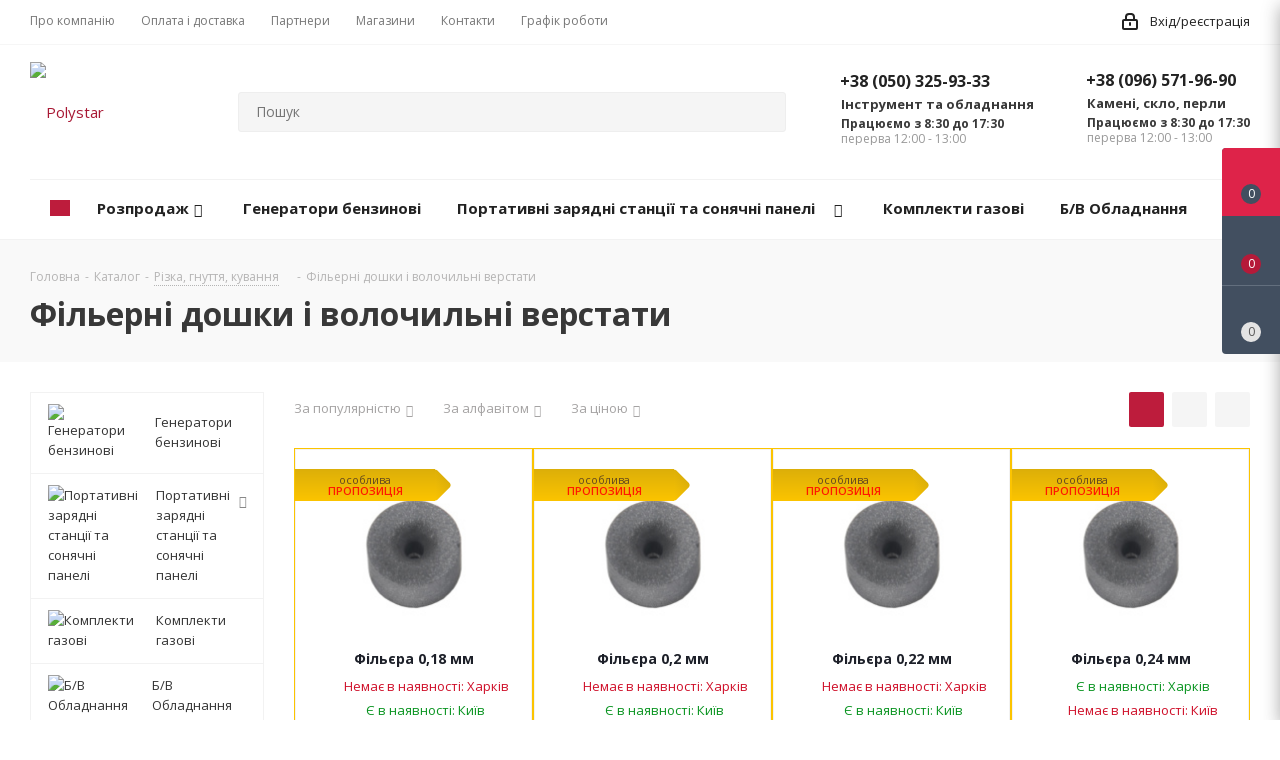

--- FILE ---
content_type: text/html; charset=UTF-8
request_url: https://www.polystar.com.ua/ua/catalog/rizka_gnuttya_kuvannya/filerni_doshki_i_volochilni_verstati/
body_size: 94440
content:
<!DOCTYPE html>
<html xmlns="http://www.w3.org/1999/xhtml" xml:lang="ua" lang="ua" >
<head>
	<title>Фільерні дошки і волочильні верстати - Polystar</title>
	<meta name="viewport" content="initial-scale=1.0, width=device-width" />
	<meta name="HandheldFriendly" content="true" />
	<meta name="yes" content="yes" />
	<meta name="apple-mobile-web-app-status-bar-style" content="black" />
	<meta name="SKYPE_TOOLBAR" content="SKYPE_TOOLBAR_PARSER_COMPATIBLE" />
	<meta http-equiv="Content-Type" content="text/html; charset=UTF-8" />
<meta name="keywords" content="Polystar" />
<meta name="description" content="Polystar" />
<meta property="og:image" content="https://www.polystar.com.ua/upload/iblock/1bc/1bc3fe004963b0a8489dc5ce243dc258.jpg" />
<link rel="image_src" href="https://www.polystar.com.ua/upload/iblock/1bc/1bc3fe004963b0a8489dc5ce243dc258.jpg"  />


<link href="https://fonts.googleapis.com/css?family=Open+Sans:300italic,400italic,600italic,700italic,800italic,400,300,500,600,700,800&subset=latin,cyrillic-ext" type="text/css"  rel="stylesheet" />
<link href="/bitrix/js/ui/design-tokens/dist/ui.design-tokens.min.css?175313462923463" type="text/css"  rel="stylesheet" />
<link href="/bitrix/js/ui/fonts/opensans/ui.font.opensans.min.css?17531324082320" type="text/css"  rel="stylesheet" />
<link href="/bitrix/js/main/popup/dist/main.popup.bundle.min.css?175313496028056" type="text/css"  rel="stylesheet" />
<link href="/bitrix/cache/css/s2/aspro_next/page_45a75c168feda9d4b6908e49ce004e09/page_45a75c168feda9d4b6908e49ce004e09_v1.css?17532894171359" type="text/css"  rel="stylesheet" />
<link href="/bitrix/cache/css/s2/aspro_next/default_915bc46a67104a71c9b44bef77d30dd6/default_915bc46a67104a71c9b44bef77d30dd6_v1.css?17532894661647" type="text/css"  rel="stylesheet" />
<link href="/bitrix/cache/css/s2/aspro_next/template_a04eb02aa25c3cddd9157c4ec8d7fb05/template_a04eb02aa25c3cddd9157c4ec8d7fb05_v1.css?17532894171001838" type="text/css"  data-template-style="true" rel="stylesheet" />
<script>if(!window.BX)window.BX={};if(!window.BX.message)window.BX.message=function(mess){if(typeof mess==='object'){for(let i in mess) {BX.message[i]=mess[i];} return true;}};</script>
<script>(window.BX||top.BX).message({"pull_server_enabled":"N","pull_config_timestamp":0,"shared_worker_allowed":"Y","pull_guest_mode":"N","pull_guest_user_id":0,"pull_worker_mtime":1753134480});(window.BX||top.BX).message({"PULL_OLD_REVISION":"Для продовження коректної роботи з сайтом необхідно перезавантажити сторінку."});</script>
<script>(window.BX||top.BX).message({"JS_CORE_LOADING":"Завантаження...","JS_CORE_WINDOW_CLOSE":"Закрити","JS_CORE_WINDOW_EXPAND":"Розгорнути","JS_CORE_WINDOW_NARROW":"Згорнути у вікно","JS_CORE_WINDOW_SAVE":"Зберегти","JS_CORE_WINDOW_CANCEL":"Скасувати","JS_CORE_H":"г","JS_CORE_M":"хв","JS_CORE_S":"с","JS_CORE_NO_DATA":"— Немає даних —","JSADM_AI_HIDE_EXTRA":"Приховати зайві","JSADM_AI_ALL_NOTIF":"Показати всі","JSADM_AUTH_REQ":"Потрібна авторизація!","JS_CORE_WINDOW_AUTH":"Увійти","JS_CORE_IMAGE_FULL":"Повний розмір","JS_CORE_WINDOW_CONTINUE":"Продовжити"});</script>

<script src="/bitrix/js/main/core/core.min.js?1753134983230432"></script>

<script>BX.Runtime.registerExtension({"name":"main.core","namespace":"BX","loaded":true});</script>
<script>BX.setJSList(["\/bitrix\/js\/main\/core\/core_ajax.js","\/bitrix\/js\/main\/core\/core_promise.js","\/bitrix\/js\/main\/polyfill\/promise\/js\/promise.js","\/bitrix\/js\/main\/loadext\/loadext.js","\/bitrix\/js\/main\/loadext\/extension.js","\/bitrix\/js\/main\/polyfill\/promise\/js\/promise.js","\/bitrix\/js\/main\/polyfill\/find\/js\/find.js","\/bitrix\/js\/main\/polyfill\/includes\/js\/includes.js","\/bitrix\/js\/main\/polyfill\/matches\/js\/matches.js","\/bitrix\/js\/ui\/polyfill\/closest\/js\/closest.js","\/bitrix\/js\/main\/polyfill\/fill\/main.polyfill.fill.js","\/bitrix\/js\/main\/polyfill\/find\/js\/find.js","\/bitrix\/js\/main\/polyfill\/matches\/js\/matches.js","\/bitrix\/js\/main\/polyfill\/core\/dist\/polyfill.bundle.js","\/bitrix\/js\/main\/core\/core.js","\/bitrix\/js\/main\/polyfill\/intersectionobserver\/js\/intersectionobserver.js","\/bitrix\/js\/main\/lazyload\/dist\/lazyload.bundle.js","\/bitrix\/js\/main\/polyfill\/core\/dist\/polyfill.bundle.js","\/bitrix\/js\/main\/parambag\/dist\/parambag.bundle.js"]);
</script>
<script>BX.Runtime.registerExtension({"name":"ls","namespace":"window","loaded":true});</script>
<script>BX.Runtime.registerExtension({"name":"jquery2","namespace":"window","loaded":true});</script>
<script>BX.Runtime.registerExtension({"name":"ui.design-tokens","namespace":"window","loaded":true});</script>
<script>BX.Runtime.registerExtension({"name":"ui.fonts.opensans","namespace":"window","loaded":true});</script>
<script>BX.Runtime.registerExtension({"name":"main.popup","namespace":"BX.Main","loaded":true});</script>
<script>BX.Runtime.registerExtension({"name":"popup","namespace":"window","loaded":true});</script>
<script type="extension/settings" data-extension="currency.currency-core">{"region":"ru"}</script>
<script>BX.Runtime.registerExtension({"name":"currency.currency-core","namespace":"BX.Currency","loaded":true});</script>
<script>BX.Runtime.registerExtension({"name":"currency","namespace":"window","loaded":true});</script>
<script>(window.BX||top.BX).message({"LANGUAGE_ID":"ua","FORMAT_DATE":"DD.MM.YYYY","FORMAT_DATETIME":"DD.MM.YYYY HH:MI:SS","COOKIE_PREFIX":"BITRIX_SM","SERVER_TZ_OFFSET":"7200","UTF_MODE":"Y","SITE_ID":"s2","SITE_DIR":"\/ua\/","USER_ID":"","SERVER_TIME":1768804429,"USER_TZ_OFFSET":0,"USER_TZ_AUTO":"Y","bitrix_sessid":"9a2723c7eafd2c8d4822365d75de9fca"});</script>


<script src="/bitrix/js/pull/protobuf/protobuf.min.js?175312305876433"></script>
<script src="/bitrix/js/pull/protobuf/model.min.js?175312305814190"></script>
<script src="/bitrix/js/main/core/core_promise.min.js?15682753212490"></script>
<script src="/bitrix/js/rest/client/rest.client.min.js?16788055689240"></script>
<script src="/bitrix/js/pull/client/pull.client.min.js?175313448149849"></script>
<script src="/bitrix/js/main/core/core_ls.min.js?17531349252683"></script>
<script src="/bitrix/js/main/jquery/jquery-2.2.4.min.js?175313243085578"></script>
<script src="/bitrix/js/main/ajax.min.js?156827532122194"></script>
<script src="/bitrix/js/main/popup/dist/main.popup.bundle.min.js?175313498266962"></script>
<script src="/bitrix/js/currency/currency-core/dist/currency-core.bundle.min.js?17531342754569"></script>
<script src="/bitrix/js/currency/core_currency.min.js?1753134275835"></script>
<script>BX.setJSList(["\/bitrix\/templates\/aspro_next\/components\/bitrix\/catalog.smart.filter\/main\/script.js","\/bitrix\/templates\/aspro_next\/js\/jquery.history.js","\/bitrix\/templates\/aspro_next\/js\/jquery.actual.min.js","\/bitrix\/templates\/aspro_next\/vendor\/js\/jquery.bxslider.js","\/bitrix\/templates\/aspro_next\/js\/jqModal.js","\/bitrix\/templates\/aspro_next\/vendor\/js\/bootstrap.js","\/bitrix\/templates\/aspro_next\/vendor\/js\/jquery.appear.js","\/bitrix\/templates\/aspro_next\/js\/browser.js","\/bitrix\/templates\/aspro_next\/js\/jquery.fancybox.js","\/bitrix\/templates\/aspro_next\/js\/jquery.flexslider.js","\/bitrix\/templates\/aspro_next\/vendor\/js\/moment.min.js","\/bitrix\/templates\/aspro_next\/vendor\/js\/footable.js","\/bitrix\/templates\/aspro_next\/js\/jquery.validate.min.js","\/bitrix\/templates\/aspro_next\/js\/jquery.inputmask.bundle.min.js","\/bitrix\/templates\/aspro_next\/js\/jquery.easing.1.3.js","\/bitrix\/templates\/aspro_next\/js\/equalize.min.js","\/bitrix\/templates\/aspro_next\/js\/jquery.alphanumeric.js","\/bitrix\/templates\/aspro_next\/js\/jquery.cookie.js","\/bitrix\/templates\/aspro_next\/js\/jquery.plugin.min.js","\/bitrix\/templates\/aspro_next\/js\/jquery.countdown.min.js","\/bitrix\/templates\/aspro_next\/js\/jquery.countdown-ru.js","\/bitrix\/templates\/aspro_next\/js\/jquery.ikSelect.js","\/bitrix\/templates\/aspro_next\/js\/jquery.mobile.custom.touch.min.js","\/bitrix\/templates\/aspro_next\/js\/jquery.dotdotdot.js","\/bitrix\/templates\/aspro_next\/js\/rating_likes.js","\/bitrix\/templates\/aspro_next\/js\/main.js","\/bitrix\/components\/bitrix\/search.title\/script.js","\/bitrix\/templates\/aspro_next\/components\/bitrix\/search.title\/corp\/script.js","\/bitrix\/templates\/aspro_next\/components\/bitrix\/menu\/left_front_catalog\/script.js","\/bitrix\/templates\/aspro_next\/components\/bitrix\/subscribe.form\/main\/script.js","\/bitrix\/templates\/aspro_next\/components\/bitrix\/search.title\/fixed\/script.js","\/bitrix\/templates\/aspro_next\/js\/custom.js","\/bitrix\/templates\/aspro_next\/components\/bitrix\/catalog.section\/catalog_block\/script.js"]);</script>
<script>BX.setCSSList(["\/bitrix\/templates\/aspro_next\/components\/bitrix\/catalog.smart.filter\/main\/style.css","\/bitrix\/templates\/aspro_next\/vendor\/css\/bootstrap.css","\/bitrix\/templates\/aspro_next\/css\/jquery.fancybox.css","\/bitrix\/templates\/aspro_next\/css\/styles.css","\/bitrix\/templates\/aspro_next\/css\/animation\/animation_ext.css","\/bitrix\/templates\/aspro_next\/vendor\/css\/footable.standalone.min.css","\/bitrix\/templates\/aspro_next\/ajax\/ajax.css","\/bitrix\/templates\/aspro_next\/styles.css","\/bitrix\/templates\/aspro_next\/template_styles.css","\/bitrix\/templates\/aspro_next\/css\/media.min.css","\/bitrix\/templates\/aspro_next\/vendor\/fonts\/font-awesome\/css\/font-awesome.min.css","\/bitrix\/templates\/aspro_next\/css\/print.css","\/bitrix\/templates\/aspro_next\/themes\/6\/theme.css","\/bitrix\/templates\/aspro_next\/bg_color\/light\/bgcolors.css","\/bitrix\/templates\/aspro_next\/css\/width-1.css","\/bitrix\/templates\/aspro_next\/css\/font-1.css","\/bitrix\/templates\/aspro_next\/css\/custom.css","\/bitrix\/templates\/aspro_next\/components\/bitrix\/catalog.section\/catalog_block\/style.css"]);</script>
<script type='text/javascript' data-skip-moving='true'>window['asproRecaptcha'] = {params: {'recaptchaColor':'light','recaptchaLogoShow':'y','recaptchaSize':'normal','recaptchaBadge':'bottomright','recaptchaLang':'ua'},key: '6LcpLCAsAAAAAEqsp8Hm0pEvFtLElRIyez0hyH6V'};</script>
<script type='text/javascript' data-skip-moving='true'>!function(a,e,r,c,t){function n(r){var c=e.getElementById(r);if(c&&!(c.className.indexOf("g-recaptcha")<0)&&a.grecaptcha&&!c.children.length){var n=grecaptcha.render(r,{sitekey:a[t].key+"",theme:a[t].params.recaptchaColor+"",size:a[t].params.recaptchaSize+"",callback:"onCaptchaVerify"+a[t].params.recaptchaSize,badge:a[t].params.recaptchaBadge});$(c).attr("data-widgetid",n)}}a.onLoadRenderRecaptcha=function(){for(var e in a[c].args)a[c].args.hasOwnProperty(e)&&n(a[c].args[e][0]);a[c]=function(a){n(a)}},a[c]=a[c]||function(){a[c].args=a[c].args||[],a[c].args.push(arguments),function(e,r,c){var n;e.getElementById(c)||(n=e.createElement(r),n.id=c,n.src="//www.google.com/recaptcha/api.js?hl="+a[t].params.recaptchaLang+"&onload=onLoadRenderRecaptcha&render=explicit",e.head.appendChild(n))}(e,r,"recaptchaApiLoader")}}(window,document,"script","renderRecaptchaById","asproRecaptcha");</script>
<script type='text/javascript' data-skip-moving='true'>!function(){var e=function(e){for(var a=e;a;)if(a=a.parentNode,"form"===a.nodeName.toLowerCase())return a;return null},a=function(e){var a=[],t=null,n=!1;"undefined"!=typeof e&&(n=null!==e),t=n?e.getElementsByTagName("input"):document.getElementsByName("captcha_word");for(var r=0;r<t.length;r++)"captcha_word"===t[r].name&&a.push(t[r]);return a},t=function(e){for(var a=[],t=e.getElementsByTagName("img"),n=0;n<t.length;n++)(/\/bitrix\/tools\/captcha.php\?(captcha_code|captcha_sid)=[^>]*?/i.test(t[n].src)||"captcha"===t[n].id)&&a.push(t[n]);return a},n=function(){var t=null,n=a(t);if(0===n.length)return[];for(var r=[],c=0;c<n.length;c++){var o=e(n[c]);null!==o&&r.push(o)}return r},r=function(e){var a="recaptcha-dynamic-"+(new Date).getTime();if(null!==document.getElementById(a)){var t=!1,n=null,r=65535;do n=Math.floor(Math.random()*r),t=null!==document.getElementById(a+n);while(t);a+=n}var c=document.createElement("div");c.id=a,c.className="g-recaptcha",c.attributes["data-sitekey"]=window.asproRecaptcha.key,e.parentNode&&(e.parentNode.className+=" recaptcha_text",e.parentNode.replaceChild(c,e)),renderRecaptchaById(a)},c=function(e){var a="[data-uri]";e.attributes.src=a,e.style.display="none","src"in e&&(e.parentNode&&(e.parentNode.className+=" recaptcha_tmp_img"),e.src=a)},o=function(e){"function"==typeof $&&$(e).find(".captcha-row label > span").length&&$(e).find(".captcha-row label > span").html(BX.message("RECAPTCHA_TEXT")+' <span class="star">*</span>')},p=function(){for(var e,p=n(),d=0;d<p.length;d++){var i=p[d],s=a(i);if(0!==s.length){var l=t(i);if(0!==l.length){for(e=0;e<s.length;e++)r(s[e]);for(e=0;e<l.length;e++)c(l[e]);o(i)}}}},d=function(){if("undefined"!=typeof renderRecaptchaById)for(var e=document.getElementsByClassName("g-recaptcha"),a=0;a<e.length;a++){var t=e[a];if(0===t.innerHTML.length){var n=t.id;if("string"==typeof n&&0!==n.length){if("function"==typeof $){var r=$(t).closest(".captcha-row");r.length&&(r.addClass(window.asproRecaptcha.params.recaptchaSize+" logo_captcha_"+window.asproRecaptcha.params.recaptchaLogoShow+" "+window.asproRecaptcha.params.recaptchaBadge),r.find(".captcha_image").addClass("recaptcha_tmp_img"),r.find(".captcha_input").addClass("recaptcha_text"),"invisible"!==window.asproRecaptcha.params.recaptchaSize&&(r.find("input.recaptcha").length||$('<input type="text" class="recaptcha" value="" />').appendTo(r)))}renderRecaptchaById(n)}}}},i=function(){try{return d(),window.renderRecaptchaById&&window.asproRecaptcha&&window.asproRecaptcha.key?(p(),!0):(console.error("Bad captcha keys or module error"),!0)}catch(e){return console.error(e),!0}};document.addEventListener?document.addEventListener("DOMNodeInserted",i,!1):console.warn("Your browser does not support dynamic ReCaptcha replacement")}();</script>
<script>
					(function () {
						"use strict";

						var counter = function ()
						{
							var cookie = (function (name) {
								var parts = ("; " + document.cookie).split("; " + name + "=");
								if (parts.length == 2) {
									try {return JSON.parse(decodeURIComponent(parts.pop().split(";").shift()));}
									catch (e) {}
								}
							})("BITRIX_CONVERSION_CONTEXT_s2");

							if (cookie && cookie.EXPIRE >= BX.message("SERVER_TIME"))
								return;

							var request = new XMLHttpRequest();
							request.open("POST", "/bitrix/tools/conversion/ajax_counter.php", true);
							request.setRequestHeader("Content-type", "application/x-www-form-urlencoded");
							request.send(
								"SITE_ID="+encodeURIComponent("s2")+
								"&sessid="+encodeURIComponent(BX.bitrix_sessid())+
								"&HTTP_REFERER="+encodeURIComponent(document.referrer)
							);
						};

						if (window.frameRequestStart === true)
							BX.addCustomEvent("onFrameDataReceived", counter);
						else
							BX.ready(counter);
					})();
				</script>
<script>BX.message({'PHONE':'Телефон','FAST_VIEW':'Швидкий перегляд','TABLES_SIZE_TITLE':'Підбір розміру','SOCIAL':'Соціальні мережі','DESCRIPTION':'Опис магазину','ITEMS':'Товари','LOGO':'Логотип','REGISTER_INCLUDE_AREA':'Текст про реєстрацію','AUTH_INCLUDE_AREA':'Текст про авторизацію','FRONT_IMG':'Зображення компанії','EMPTY_CART':'порожня','CATALOG_VIEW_MORE':'... Показати всі','CATALOG_VIEW_LESS':'... Згорнути','JS_REQUIRED':'Заповніть це поле','JS_FORMAT':'Невірний формат','JS_FILE_EXT':'Неприпустиме розширення файлу','JS_PASSWORD_COPY':'Паролі не співпадають','JS_PASSWORD_LENGTH':'Мінімум 6 символів','JS_ERROR':'Невірно заповнене поле','JS_FILE_SIZE':'Максимальний розмір 5мб','JS_FILE_BUTTON_NAME':'Виберіть файл','JS_FILE_DEFAULT':'Файл не знайдено','JS_DATE':'Некоректна дата','JS_DATETIME':'Некоректна дата/час','JS_REQUIRED_LICENSES':'Погодьтеся з умовами','LICENSE_PROP':'Згода на обробку персональних даних','LOGIN_LEN':'Введіть мінімум {0} символу','FANCY_CLOSE':'Закрити','FANCY_NEXT':'Наступний','FANCY_PREV':'Попередній','TOP_AUTH_REGISTER':'Реєстрація','CALLBACK':'Замовити дзвінок','S_CALLBACK':'Замовити дзвінок','UNTIL_AKC':'До кінця акції','TITLE_QUANTITY_BLOCK':'Залишок','TITLE_QUANTITY':'шт.','TOTAL_SUMM_ITEM':'Загальна вартість ','SUBSCRIBE_SUCCESS':'Ви успішно підписалися','RECAPTCHA_TEXT':'Підтвердіть, що ви не робот','JS_RECAPTCHA_ERROR':'Пройдіть перевірку','COUNTDOWN_SEC':'сек.','COUNTDOWN_MIN':'хв.','COUNTDOWN_HOUR':'год.','COUNTDOWN_DAY0':'днів','COUNTDOWN_DAY1':'день','COUNTDOWN_DAY2':'дня','COUNTDOWN_WEAK0':'Тижнів','COUNTDOWN_WEAK1':'Тиждень','COUNTDOWN_WEAK2':'Тижня','COUNTDOWN_MONTH0':'Місяців','COUNTDOWN_MONTH1':'Місяць','COUNTDOWN_MONTH2':'Місяці','COUNTDOWN_YEAR0':'Років','COUNTDOWN_YEAR1':'Рік','COUNTDOWN_YEAR2':'Року','CATALOG_PARTIAL_BASKET_PROPERTIES_ERROR':'Заповнені в повному обсязі властивості у який додається товару','CATALOG_EMPTY_BASKET_PROPERTIES_ERROR':'Виберіть властивості товару, що додаються в кошик в параметрах компонента','CATALOG_ELEMENT_NOT_FOUND':'Елемент не знайдений','ERROR_ADD2BASKET':'Помилка додавання товару в кошик','CATALOG_SUCCESSFUL_ADD_TO_BASKET':'Успішне додавання товару в кошик','ERROR_BASKET_TITLE':'Помилка кошика','ERROR_BASKET_PROP_TITLE':'Виберіть властивості, що додаються в корзину','ERROR_BASKET_BUTTON':'Вибрати','BASKET_TOP':'Кошик в шапці','ERROR_ADD_DELAY_ITEM':'Помилка відкладеного кошика','VIEWED_TITLE':'Раніше ви дивилися','VIEWED_BEFORE':'Раніше ви дивилися','BEST_TITLE':'Кращі пропозиції','CT_BST_SEARCH_BUTTON':'Пошук','CT_BST_SEARCH2_BUTTON':'Знайти','BASKET_PRINT_BUTTON':'Роздрукувати','BASKET_CLEAR_ALL_BUTTON':'Очистити','BASKET_QUICK_ORDER_BUTTON':'Швидке замовлення','BASKET_CONTINUE_BUTTON':'Продовжити покупки','BASKET_ORDER_BUTTON':'Оформити замовлення','SHARE_BUTTON':'Поділитися','BASKET_CHANGE_TITLE':'Ваше замовлення','BASKET_CHANGE_LINK':'Змінити','MORE_INFO_SKU':'Детальніше','FROM':'від','TITLE_BLOCK_VIEWED_NAME':'Раніше ви дивилися','T_BASKET':'Кошик','FILTER_EXPAND_VALUES':'Показати всі','FILTER_HIDE_VALUES':'Згорнути','FULL_ORDER':'Повне замовлення','CUSTOM_COLOR_CHOOSE':'Вибрати','CUSTOM_COLOR_CANCEL':'Скасування','S_MOBILE_MENU':'Меню','NEXT_T_MENU_BACK':'Назад','NEXT_T_MENU_CALLBACK':'Зворотній зв\'язок','NEXT_T_MENU_CONTACTS_TITLE':'Будьте на зв\'язку','SEARCH_TITLE':'Пошук','SOCIAL_TITLE':'Залишайтеся на зв\'язку','HEADER_SCHEDULE':'Час роботи','SEO_TEXT':'SEO опис','COMPANY_IMG':'Картинка компанії','COMPANY_TEXT':'Опис компанії','CONFIG_SAVE_SUCCESS':'Налаштування збережені','CONFIG_SAVE_FAIL':'Помилка збереження налаштувань','ITEM_ECONOMY':'Економія','ITEM_ARTICLE':'Артикул: ','JS_FORMAT_ORDER':'введений у неправильному форматі','JS_BASKET_COUNT_TITLE':'У кошику товарів на SUMM','POPUP_VIDEO':'Відео','POPUP_GIFT_TEXT':'Знайшли щось особливе? Натякніть другові про подарунок!','ADD_PHONES_PL':'Додаткові номери телефонів','404_TITLE_PL':'Сторінка не знайдена','404_ERROR_PL':'Помилка 404','404_NOT_CORRECT_PL':'Неправильно набрано адресу або така <br /> сторінка не існує','404_LINK_MAIN_PL':'Перейти на головну','404_OR_PL':'або','404_LINK_BACK_PL':'Повернутися назад'})</script>
<link rel="shortcut icon" href="/ua/favicon.ico?1764777652" type="image/x-icon" />
<link rel="apple-touch-icon" sizes="180x180" href="/upload/CNext/fc1/fc11f2a04bbcfbc3a0a2282b2fa9651c.png" />
<meta property="ya:interaction" content="XML_FORM" />
<meta property="ya:interaction:url" content="https://www.polystar.com.ua/ua/catalog/rizka_gnuttya_kuvannya/filerni_doshki_i_volochilni_verstati/?mode=xml" />
<link rel="next" href="/ua/catalog/rizka_gnuttya_kuvannya/filerni_doshki_i_volochilni_verstati/?PAGEN_1=2"  />
<meta property="og:title" content="Фільерні дошки і волочильні верстати - Polystar" />
<meta property="og:type" content="website" />
<meta property="og:url" content="https://www.polystar.com.ua:443/ua/catalog/rizka_gnuttya_kuvannya/filerni_doshki_i_volochilni_verstati/" />
<meta property="og:description" content="Polystar" />



<script  src="/bitrix/cache/js/s2/aspro_next/template_9f1d577ba8fd2a93891b657d299d9f12/template_9f1d577ba8fd2a93891b657d299d9f12_v1.js?1753289466628909"></script>
<script  src="/bitrix/cache/js/s2/aspro_next/page_430cb1c59ddd17952f5cb27499ece589/page_430cb1c59ddd17952f5cb27499ece589_v1.js?175328946640586"></script>
<script  src="/bitrix/cache/js/s2/aspro_next/default_f935f33f1216d49d6bfd908089dd8884/default_f935f33f1216d49d6bfd908089dd8884_v1.js?175328946640943"></script>

		</head>
<body class="fill_bg_n" id="main">
	<div id="panel"></div>
	
	





				<!--'start_frame_cache_basketitems-component-block'-->												<div id="ajax_basket"></div>
					<!--'end_frame_cache_basketitems-component-block'-->				<script >
				BX.message({'MIN_ORDER_PRICE_TEXT':'<b>Мінімальна сума замовлення #PRICE#<\/b><br/>\nБудь ласка, додайте ще товарів в кошик '});

		var arNextOptions = ({
			"SITE_DIR" : "/ua/",
			"SITE_ID" : "s2",
			"SITE_ADDRESS" : "www.polystar.com.ua",
			"FORM" : ({
				"ASK_FORM_ID" : "ASK",
				"SERVICES_FORM_ID" : "SERVICES",
				"FEEDBACK_FORM_ID" : "FEEDBACK",
				"CALLBACK_FORM_ID" : "CALLBACK",
				"RESUME_FORM_ID" : "RESUME",
				"TOORDER_FORM_ID" : "TOORDER"
			}),
			"PAGES" : ({
				"FRONT_PAGE" : "",
				"BASKET_PAGE" : "",
				"ORDER_PAGE" : "",
				"PERSONAL_PAGE" : "",
				"CATALOG_PAGE" : "1",
				"CATALOG_PAGE_URL" : "/ua/catalog/",
				"BASKET_PAGE_URL" : "/ua/basket/",
			}),
			"PRICES" : ({
				"MIN_PRICE" : "200",
			}),
			"THEME" : ({
				'THEME_SWITCHER' : 'N',
				'BASE_COLOR' : '6',
				'BASE_COLOR_CUSTOM' : 'b30847',
				'TOP_MENU' : '',
				'TOP_MENU_FIXED' : 'Y',
				'COLORED_LOGO' : 'N',
				'SIDE_MENU' : 'LEFT',
				'SCROLLTOTOP_TYPE' : 'ROUND_COLOR',
				'SCROLLTOTOP_POSITION' : 'PADDING',
				'CAPTCHA_FORM_TYPE' : '',
				'PHONE_MASK' : '+38 (999) 999-99-99',
				'VALIDATE_PHONE_MASK' : '^[+][0-9]{2} [(][0-9]{3}[)] [0-9]{3}[-][0-9]{2}[-][0-9]{2}$',
				'DATE_MASK' : 'd.m.y',
				'DATE_PLACEHOLDER' : 'дд.мм.гггг',
				'VALIDATE_DATE_MASK' : '^[0-9]{1,2}\.[0-9]{1,2}\.[0-9]{4}$',
				'DATETIME_MASK' : 'd.m.y h:s',
				'DATETIME_PLACEHOLDER' : 'дд.мм.гггг чч:мм',
				'VALIDATE_DATETIME_MASK' : '^[0-9]{1,2}\.[0-9]{1,2}\.[0-9]{4} [0-9]{1,2}\:[0-9]{1,2}$',
				'VALIDATE_FILE_EXT' : 'png|jpg|jpeg|gif|doc|docx|xls|xlsx|txt|pdf|odt|rtf',
				'BANNER_WIDTH' : '',
				'BIGBANNER_ANIMATIONTYPE' : 'SLIDE_HORIZONTAL',
				'BIGBANNER_SLIDESSHOWSPEED' : '5000',
				'BIGBANNER_ANIMATIONSPEED' : '600',
				'PARTNERSBANNER_SLIDESSHOWSPEED' : '5000',
				'PARTNERSBANNER_ANIMATIONSPEED' : '600',
				'ORDER_BASKET_VIEW' : 'FLY2',
				'SHOW_BASKET_ONADDTOCART' : 'Y',
				'SHOW_BASKET_PRINT' : 'N',
				"SHOW_ONECLICKBUY_ON_BASKET_PAGE" : 'Y',
				'SHOW_LICENCE' : 'N',
				'LICENCE_CHECKED' : 'N',
				'SHOW_TOTAL_SUMM' : 'Y',
				'SHOW_TOTAL_SUMM_TYPE' : 'CHANGE',
				'CHANGE_TITLE_ITEM' : 'Y',
				'DISCOUNT_PRICE' : '',
				'STORES' : '',
				'STORES_SOURCE' : 'IBLOCK',
				'TYPE_SKU' : 'TYPE_1',
				'MENU_POSITION' : 'LINE',
				'MENU_TYPE_VIEW' : 'HOVER',
				'DETAIL_PICTURE_MODE' : 'POPUP',
				'PAGE_WIDTH' : '1',
				'PAGE_CONTACTS' : '4',
				'HEADER_TYPE' : '2',
				'REGIONALITY_SEARCH_ROW' : 'N',
				'HEADER_TOP_LINE' : '',
				'HEADER_FIXED' : '1',
				'HEADER_MOBILE' : '1',
				'HEADER_MOBILE_MENU' : '1',
				'HEADER_MOBILE_MENU_SHOW_TYPE' : '',
				'TYPE_SEARCH' : 'fixed',
				'PAGE_TITLE' : '2',
				'INDEX_TYPE' : 'index3',
				'FOOTER_TYPE' : '7',
				'PRINT_BUTTON' : 'N',
				'EXPRESSION_FOR_PRINT_PAGE' : 'Версія для друку',
				'EXPRESSION_FOR_FAST_VIEW' : 'Швидкий перегляд',
				'FILTER_VIEW' : 'VERTICAL',
				'YA_GOALS' : 'N',
				'YA_COUNTER_ID' : '',
				'USE_FORMS_GOALS' : 'COMMON',
				'USE_SALE_GOALS' : '',
				'USE_DEBUG_GOALS' : 'N',
				'SHOW_HEADER_GOODS' : 'Y',
				'INSTAGRAMM_INDEX' : 'N',

			}),
			"REGIONALITY":({
				'USE_REGIONALITY' : 'N',
				'REGIONALITY_VIEW' : 'POPUP_REGIONS',
			}),
			"COUNTERS":({
				"YANDEX_COUNTER" : 1,
				"GOOGLE_COUNTER" : 1,
				"YANDEX_ECOMERCE" : "N",
				"GOOGLE_ECOMERCE" : "N",
				"TYPE":{
					"ONE_CLICK":"Купить в 1 клик",
					"QUICK_ORDER":"Швидке замовлення",
				},
				"GOOGLE_EVENTS":{
					"ADD2BASKET": "addToCart",
					"REMOVE_BASKET": "removeFromCart",
					"CHECKOUT_ORDER": "checkout",
					"PURCHASE": "gtm.dom",
				}
			}),
			"JS_ITEM_CLICK":({
				"precision" : 6,
				"precisionFactor" : Math.pow(10,6)
			})
		});
		</script>
			
	<div class="wrapper1  catalog_page basket_fly fly2 basket_fill_DARK side_LEFT catalog_icons_Y banner_auto  mheader-v1 header-v2 regions_N fill_N footer-v7 front-vindex3 mfixed_Y mfixed_view_always title-v2 with_phones">
		


		<div class="header_wrap visible-lg visible-md title-v2">
			<header id="header">
				<div class="top-block top-block-v1">
	<div class="maxwidth-theme">
		<div class="row">
			<div class="col-md-6">
					<ul class="menu topest">
					<li  >
				<a href="/ua/company/"><span>Про компанію</span></a>
			</li>
					<li  >
				<a href="/ua/help/"><span>Оплата і доставка</span></a>
			</li>
					<li  >
				<a href="/ua/info/brands/"><span>Партнери</span></a>
			</li>
					<li  >
				<a href="/ua/contacts/stores/"><span>Магазини</span></a>
			</li>
					<li  >
				<a href="/ua/contacts/"><span>Контакти</span></a>
			</li>
					<li  >
				<a href="/ua/contacts/"><span>Графік роботи</span></a>
			</li>
				<li class="more hidden">
			<span>...</span>
			<ul class="dropdown"></ul>
		</li>
	</ul>
			</div>
			<div class="top-block-item pull-right show-fixed top-ctrl">
									<div class="lang_pl">
											</div>
								<div class="personal_wrap">
					<div class="personal top login twosmallfont">
						
		<!--'start_frame_cache_header-auth-block1'-->			<!-- noindex --><a rel="nofollow" title="Мій кабінет" class="personal-link dark-color animate-load" data-event="jqm" data-param-type="auth" data-param-backurl="/ua/catalog/rizka_gnuttya_kuvannya/filerni_doshki_i_volochilni_verstati/" data-name="auth" href="/ua/personal/"><i class="svg inline  svg-inline-cabinet" aria-hidden="true" title="Мій кабінет"><svg xmlns="http://www.w3.org/2000/svg" width="16" height="17" viewBox="0 0 16 17">
  <defs>
    <style>
      .loccls-1 {
        fill: #222;
        fill-rule: evenodd;
      }
    </style>
  </defs>
  <path class="loccls-1" d="M14,17H2a2,2,0,0,1-2-2V8A2,2,0,0,1,2,6H3V4A4,4,0,0,1,7,0H9a4,4,0,0,1,4,4V6h1a2,2,0,0,1,2,2v7A2,2,0,0,1,14,17ZM11,4A2,2,0,0,0,9,2H7A2,2,0,0,0,5,4V6h6V4Zm3,4H2v7H14V8ZM8,9a1,1,0,0,1,1,1v2a1,1,0,0,1-2,0V10A1,1,0,0,1,8,9Z"/>
</svg>
</i><span class="wrap"><span class="name">Вхід/реєстрація</span></span></a><!-- /noindex -->		<!--'end_frame_cache_header-auth-block1'-->
						</div>
				</div>
			</div>
					</div>
	</div>
</div>
<div class="header-v3 header-wrapper">
	<div class="logo_and_menu-row">
		<div class="logo-row">
			<div class="maxwidth-theme">
				<div class="row">
					<div class="logo-block col-md-2 col-sm-3">
						<div class="logo">
							<a href="/ua/"><img src="/upload/CNext/138/1388f4239382cf98f023d67c47ffb4ca.svg" alt="Polystar" title="Polystar" /></a>						</div>
					</div>
										<div class="pull-left search_wrap wide_search">
						<div class="search-block inner-table-block">
							
				<div class="search-wrapper">
				<div id="title-search_fixed">
					<form action="/ua/catalog/" class="search">
						<div class="search-input-div">
							<input class="search-input" id="title-search-input_fixed" type="text" name="q" value="" placeholder="Пошук" size="20" maxlength="50" autocomplete="off" />
						</div>
						<div class="search-button-div">
							<button class="btn btn-search" type="submit" name="s" value="Пошук"><i class="svg svg-search svg-black"></i></button>
							<span class="close-block inline-search-hide"><span class="svg svg-close close-icons"></span></span>
						</div>
					</form>
				</div>
			</div>
	<script >
	var jsControl = new JCTitleSearch2({
		//'WAIT_IMAGE': '/bitrix/themes/.default/images/wait.gif',
		'AJAX_PAGE' : '/ua/catalog/rizka_gnuttya_kuvannya/filerni_doshki_i_volochilni_verstati/',
		'CONTAINER_ID': 'title-search_fixed',
		'INPUT_ID': 'title-search-input_fixed',
		'INPUT_ID_TMP': 'title-search-input_fixed',
		'MIN_QUERY_LEN': 2
	});
</script>						</div>
					</div>
					<div class="pull-right block-link">
																		<div class="phone-block with_btn">
							<div class="inner-table-block">
								<!-- noindex -->
								<div class="phone with_dropdown">
 <i class="svg svg-phone"></i> <a rel="nofollow" href="tel:+380965719690">+38 (096) 571-96-90</a>
	<!-- <div class="dropdown">
		<div class="wrap">
			<div class="more_phone">
 <a rel="nofollow" href="tel:+380972161144">+38 (097) 216-11-44</a>
			</div>
		</div>
	</div>
-->
</div>								<!-- /noindex -->

								<div class="schedule">
									<div style="padding-top: 5px; padding-bottom: 5px; font-size: 13px">
 <span style="color: #363636;"><b>Камені, скло, перли</b></span><br>
</div>
<div style="padding-top: 3px;">
 <b>Працюємо з 8:30 до 17:30 </b>
	<div style="padding-top: 3px;">
		перерва 12:00 - 13:00
	</div>
</div>
 <br>									
								</div>
							</div>
						</div>
											</div>					
											<div class="pull-right block-link">
							<div class="phone-block with_btn">
																	<div class="inner-table-block" style="padding-bottom: 10px;">
										
		
											<!-- noindex -->
			<div class="phone with_dropdown">
				<i class="svg svg-phone"></i>
				<a rel="nofollow" href="tel:+380503259333">+38 (050) 325-93-33</a>
									<div class="dropdown">
						<div class="wrap">
																							<div class="more_phone"><a rel="nofollow" href="tel:+380675701604">+38 (067) 570-16-04 <span>Інструмент та обладнання<br></span></a></div>
																							<div class="more_phone"><a rel="nofollow" href="tel:+380504997779">+38 (050) 499-77-79 <span>магазин Київ</span></a></div>
																							<div class="more_phone"><a rel="nofollow" href="tel:+380688387758">+38 (068) 838-77-58 <span>магазин Київ</span></a></div>
																							<div class="more_phone"><a rel="nofollow" href="tel:+380959461177">+38 (095) 946-11-77 <span>Магазин Харків</span></a></div>
																							<div class="more_phone"><a rel="nofollow" href="tel:+380671096157">+38 (067) 109-61-57 <span>Магазин Харків</span></a></div>
													</div>
					</div>
							</div>
			<!-- /noindex -->
					
		
											<div class="schedule">
											<div style="padding-top: 5px; padding-bottom: 5px; font-size: 13px">
 <span style="color: #363636;"><b>Інструмент та обладнання</b></span><br>
</div>
<div style="padding-top: 3px;">
 <b>Працюємо з 8:30 до 17:30 </b>
	<div style="padding-top: 3px;">
		перерва 12:00 - 13:00
	</div>
</div>										</div>
									</div>
																							</div>
						</div>
									</div>
			</div>
		</div>	</div>
	<div class="menu-row middle-block bglight">
		<div class="maxwidth-theme">
			<div class="row">
				<div class="col-md-12">
					<div class="menu-only">
						<nav class="mega-menu sliced">
								<div class="table-menu">
		<table>
			<tr>
														<td class="menu-item unvisible dropdown  icon sale_icon  ">
						<div class="wrap">
							<a class="dropdown-toggle" href="/ua/sale/">
								<div>
									Розпродаж									<div class="line-wrapper"><span class="line"></span></div>
								</div>
							</a>
															<span class="tail"></span>
								<ul class="dropdown-menu">
																																							<li class="  has_img">
																						<a href="/ua/sale/?section=499" title="Обладнання DigitalWax"><span class="name">Обладнання DigitalWax</span></a>
																					</li>
																																							<li class="  has_img">
																						<a href="/ua/sale/?section=500" title="DigitalWax витратні матеріали"><span class="name">DigitalWax витратні матеріали</span></a>
																					</li>
																																							<li class="  has_img">
																						<a href="/ua/sale/?section=509" title="Алмазні різці, диски"><span class="name">Алмазні різці, диски</span></a>
																					</li>
																																							<li class="  has_img">
																						<a href="/ua/sale/?section=513" title="Бормашини"><span class="name">Бормашини</span></a>
																					</li>
																																							<li class="  has_img">
																						<a href="/ua/sale/?section=517" title="Бор диск №25 K (F)"><span class="name">Бор диск №25 K (F)</span></a>
																					</li>
																																							<li class="  has_img">
																						<a href="/ua/sale/?section=520" title="Бор круглий №23"><span class="name">Бор круглий №23</span></a>
																					</li>
																																							<li class="  has_img">
																						<a href="/ua/sale/?section=521" title="Бор колесо K (F)"><span class="name">Бор колесо K (F)</span></a>
																					</li>
																																							<li class="  has_img">
																						<a href="/ua/sale/?section=522" title="Бор лінза НН (F)"><span class="name">Бор лінза НН (F)</span></a>
																					</li>
																																							<li class="  has_img">
																						<a href="/ua/sale/?section=523" title="Бор Н, 120 град."><span class="name">Бор Н, 120 град.</span></a>
																					</li>
																																							<li class="  has_img">
																						<a href="/ua/sale/?section=525" title="Бор підрізний HB-70"><span class="name">Бор підрізний HB-70</span></a>
																					</li>
																																							<li class="  has_img">
																						<a href="/ua/sale/?section=526" title="Бор підрізний HD"><span class="name">Бор підрізний HD</span></a>
																					</li>
																																							<li class="  has_img">
																						<a href="/ua/sale/?section=529" title="Бор циліндр круглий №28"><span class="name">Бор циліндр круглий №28</span></a>
																					</li>
																																							<li class="  has_img">
																						<a href="/ua/sale/?section=531" title="Бор чашка S"><span class="name">Бор чашка S</span></a>
																					</li>
																																							<li class="  has_img">
																						<a href="/ua/sale/?section=532" title="Бор чашка S-CUT"><span class="name">Бор чашка S-CUT</span></a>
																					</li>
																																							<li class="  has_img">
																						<a href="/ua/sale/?section=533" title="Бор-свердла 58PM"><span class="name">Бор-свердла 58PM</span></a>
																					</li>
																																							<li class="  has_img">
																						<a href="/ua/sale/?section=534" title="Свердла"><span class="name">Свердла</span></a>
																					</li>
																																							<li class="  has_img">
																						<a href="/ua/sale/?section=535" title="Фрези твердосплавні"><span class="name">Фрези твердосплавні</span></a>
																					</li>
																																							<li class="  has_img">
																						<a href="/ua/sale/?section=536" title="Аксесуари до бормашин"><span class="name">Аксесуари до бормашин</span></a>
																					</li>
																																							<li class="  has_img">
																						<a href="/ua/sale/?section=540" title="Рукава і наконечники"><span class="name">Рукава і наконечники</span></a>
																					</li>
																																							<li class="  has_img">
																						<a href="/ua/sale/?section=543" title="Ваги"><span class="name">Ваги</span></a>
																					</li>
																																							<li class="  has_img">
																						<a href="/ua/sale/?section=544" title="Вимірювальний інструмент"><span class="name">Вимірювальний інструмент</span></a>
																					</li>
																																							<li class="  has_img">
																						<a href="/ua/sale/?section=550" title="Аксесуари OTEC"><span class="name">Аксесуари OTEC</span></a>
																					</li>
																																							<li class="  has_img">
																						<a href="/ua/sale/?section=558" title="Наповнювачі органічні"><span class="name">Наповнювачі органічні</span></a>
																					</li>
																																							<li class="  has_img">
																						<a href="/ua/sale/?section=559" title="Наповнювачі пластикові"><span class="name">Наповнювачі пластикові</span></a>
																					</li>
																																							<li class="  has_img">
																						<a href="/ua/sale/?section=567" title="Оцінка металів і сплавів"><span class="name">Оцінка металів і сплавів</span></a>
																					</li>
																																							<li class="  has_img">
																						<a href="/ua/sale/?section=568" title="Сортування і оцінка каменів"><span class="name">Сортування і оцінка каменів</span></a>
																					</li>
																																							<li class="  has_img">
																						<a href="/ua/sale/?section=571" title="Пневматичні гравірувальні апарати"><span class="name">Пневматичні гравірувальні апарати</span></a>
																					</li>
																																							<li class="  has_img">
																						<a href="/ua/sale/?section=575" title="Нанесення алмазної грані"><span class="name">Нанесення алмазної грані</span></a>
																					</li>
																																							<li class="  has_img">
																						<a href="/ua/sale/?section=578" title="Література"><span class="name">Література</span></a>
																					</li>
																																							<li class="  has_img">
																						<a href="/ua/sale/?section=582" title="Ливарне обладнання GALLONI"><span class="name">Ливарне обладнання GALLONI</span></a>
																					</li>
																																							<li class="  has_img">
																						<a href="/ua/sale/?section=588" title="Вакуумні насоси, компресори"><span class="name">Вакуумні насоси, компресори</span></a>
																					</li>
																																							<li class="  has_img">
																						<a href="/ua/sale/?section=594" title="Приладдя"><span class="name">Приладдя</span></a>
																					</li>
																																							<li class="  ">
																						<a href="/ua/sale/?section=597" title="Опоки та аксесуари"><span class="name">Опоки та аксесуари</span></a>
																					</li>
																																							<li class="  has_img">
																						<a href="/ua/sale/?section=598" title="Бокорізи для літників"><span class="name">Бокорізи для літників</span></a>
																					</li>
																																							<li class="  has_img">
																						<a href="/ua/sale/?section=612" title="Модельні воски FERRIS"><span class="name">Модельні воски FERRIS</span></a>
																					</li>
																																							<li class="  has_img">
																						<a href="/ua/sale/?section=613" title="Обладнання та аксесуари для моделювання"><span class="name">Обладнання та аксесуари для моделювання</span></a>
																					</li>
																																							<li class="  has_img">
																						<a href="/ua/sale/?section=614" title="Муфельні печі"><span class="name">Муфельні печі</span></a>
																					</li>
																																							<li class="  has_img">
																						<a href="/ua/sale/?section=617" title="Печі GRAFICARBO"><span class="name">Печі GRAFICARBO</span></a>
																					</li>
																																							<li class="  has_img">
																						<a href="/ua/sale/?section=621" title="Лупи"><span class="name">Лупи</span></a>
																					</li>
																																							<li class="  has_img">
																						<a href="/ua/sale/?section=622" title="Мікроскопи"><span class="name">Мікроскопи</span></a>
																					</li>
																																							<li class="  has_img">
																						<a href="/ua/sale/?section=626" title="Водоструминні і піскоструминні апарати"><span class="name">Водоструминні і піскоструминні апарати</span></a>
																					</li>
																																							<li class="  has_img">
																						<a href="/ua/sale/?section=635" title="Апарати лазерного зварювання SISMA"><span class="name">Апарати лазерного зварювання SISMA</span></a>
																					</li>
																																							<li class="  has_img">
																						<a href="/ua/sale/?section=638" title="Пальники бензинові, газові"><span class="name">Пальники бензинові, газові</span></a>
																					</li>
																																							<li class="  has_img">
																						<a href="/ua/sale/?section=640" title="Пінцети для пайки"><span class="name">Пінцети для пайки</span></a>
																					</li>
																																							<li class="  has_img">
																						<a href="/ua/sale/?section=645" title="Наждакові круги, полотно"><span class="name">Наждакові круги, полотно</span></a>
																					</li>
																																							<li class="  has_img">
																						<a href="/ua/sale/?section=648" title="Поліруваліні станки"><span class="name">Поліруваліні станки</span></a>
																					</li>
																																							<li class="  has_img">
																						<a href="/ua/sale/?section=657" title="Інші інструменти"><span class="name">Інші інструменти</span></a>
																					</li>
																																							<li class="  has_img">
																						<a href="/ua/sale/?section=658" title="Розколотки кастів"><span class="name">Розколотки кастів</span></a>
																					</li>
																																							<li class="  has_img">
																						<a href="/ua/sale/?section=661" title="Фільерні дошки і волочильні верстати"><span class="name">Фільерні дошки і волочильні верстати</span></a>
																					</li>
																																							<li class="  has_img">
																						<a href="/ua/sale/?section=670" title="Корнайзери, накатки, закатки, обтискачі"><span class="name">Корнайзери, накатки, закатки, обтискачі</span></a>
																					</li>
																																							<li class="  has_img">
																						<a href="/ua/sale/?section=674" title="Лещата, цанги"><span class="name">Лещата, цанги</span></a>
																					</li>
																																							<li class="  has_img">
																						<a href="/ua/sale/?section=694" title="Напилки NIQUA (Німеччина)"><span class="name">Напилки NIQUA (Німеччина)</span></a>
																					</li>
																																							<li class="  has_img">
																						<a href="/ua/sale/?section=695" title="Напилки VALLORBE (Швейцарія)"><span class="name">Напилки VALLORBE (Швейцарія)</span></a>
																					</li>
																																							<li class="  has_img">
																						<a href="/ua/sale/?section=677" title="Шнурки каучукові й силіконові"><span class="name">Шнурки каучукові й силіконові</span></a>
																					</li>
																																							<li class="  has_img">
																						<a href="/ua/sale/?section=678" title="Шнурки шкіряні"><span class="name">Шнурки шкіряні</span></a>
																					</li>
																																							<li class="  has_img">
																						<a href="/ua/sale/?section=681" title="Холодні емалі POLYSTAR"><span class="name">Холодні емалі POLYSTAR</span></a>
																					</li>
																																							<li class="  has_img">
																						<a href="/ua/sale/?section=683" title="Емалі COLORIT"><span class="name">Емалі COLORIT</span></a>
																					</li>
																																							<li class="  has_img">
																						<a href="/ua/sale/?section=684" title="Емалі POLYSTAR COLOR"><span class="name">Емалі POLYSTAR COLOR</span></a>
																					</li>
																	</ul>
													</div>
					</td>
														<td class="menu-item unvisible  wide_menu   ">
						<div class="wrap">
							<a class="" href="/ua/catalog/generatori_benzinovi/">
								<div>
									Генератори бензинові									<div class="line-wrapper"><span class="line"></span></div>
								</div>
							</a>
													</div>
					</td>
														<td class="menu-item unvisible dropdown wide_menu   ">
						<div class="wrap">
							<a class="dropdown-toggle" href="/ua/catalog/portativni_zaryadni_stantsii_ta_sonyachni_paneli/">
								<div>
									Портативні зарядні станції та сонячні панелі									<div class="line-wrapper"><span class="line"></span></div>
								</div>
							</a>
															<span class="tail"></span>
								<ul class="dropdown-menu">
																																							<li class="  has_img">
																								<div class="menu_img"><img src="/upload/resize_cache/iblock/0f5/60_60_2/0f5213b0f0c98c12642241d63b87e66f.png" alt="Сонячні панелі Polystar" title="Сонячні панелі Polystar" /></div>
																																		<a href="/ua/catalog/portativni_zaryadni_stantsii_ta_sonyachni_paneli/sonyachni_paneli_polystar/" title="Сонячні панелі Polystar"><span class="name">Сонячні панелі Polystar</span></a>
																					</li>
																																							<li class="  has_img">
																								<div class="menu_img"><img src="/upload/resize_cache/iblock/574/60_60_2/5749d43a258c3c4bbcf76e7c16415ba0.png" alt="Портативні зарядні станції Polystar" title="Портативні зарядні станції Polystar" /></div>
																																		<a href="/ua/catalog/portativni_zaryadni_stantsii_ta_sonyachni_paneli/portativni_zaryadni_stantsii_polystar/" title="Портативні зарядні станції Polystar"><span class="name">Портативні зарядні станції Polystar</span></a>
																					</li>
																																							<li class="  has_img">
																								<div class="menu_img"><img src="/upload/resize_cache/iblock/af1/60_60_2/af19d9a3fdba6f87c2b3827c2bff0682.png" alt="Портативні зарядні станції Bluetti" title="Портативні зарядні станції Bluetti" /></div>
																																		<a href="/ua/catalog/portativni_zaryadni_stantsii_ta_sonyachni_paneli/portativni_zaryadni_stantsii_bluetti/" title="Портативні зарядні станції Bluetti"><span class="name">Портативні зарядні станції Bluetti</span></a>
																					</li>
																																							<li class="  has_img">
																								<div class="menu_img"><img src="/upload/resize_cache/iblock/1d8/60_60_2/1d8ec9bfdc7acd148d33c03a5f610fc3.jpg" alt="Портативні зарядні станції EcoFlow" title="Портативні зарядні станції EcoFlow" /></div>
																																		<a href="/ua/catalog/portativni_zaryadni_stantsii_ta_sonyachni_paneli/portativni_zaryadni_stantsii_ecoflow_1/" title="Портативні зарядні станції EcoFlow"><span class="name">Портативні зарядні станції EcoFlow</span></a>
																					</li>
																	</ul>
													</div>
					</td>
														<td class="menu-item unvisible  wide_menu   ">
						<div class="wrap">
							<a class="" href="/ua/catalog/komplekti_gazovi/">
								<div>
									Комплекти газові									<div class="line-wrapper"><span class="line"></span></div>
								</div>
							</a>
													</div>
					</td>
														<td class="menu-item unvisible  wide_menu   ">
						<div class="wrap">
							<a class="" href="/ua/catalog/b_v_obladnannya/">
								<div>
									Б/В Обладнання									<div class="line-wrapper"><span class="line"></span></div>
								</div>
							</a>
													</div>
					</td>
														<td class="menu-item unvisible dropdown wide_menu   ">
						<div class="wrap">
							<a class="dropdown-toggle" href="/ua/catalog/3d_modelyuvannya_chpu_verstati/">
								<div>
									3D-Моделювання, ЧПУ Верстати									<div class="line-wrapper"><span class="line"></span></div>
								</div>
							</a>
															<span class="tail"></span>
								<ul class="dropdown-menu">
																																							<li class="dropdown-submenu  has_img">
																								<div class="menu_img"><img src="/upload/resize_cache/iblock/58e/60_60_2/58e812279513e725c56bef7856d173cb.png" alt="Обладнання DigitalWax" title="Обладнання DigitalWax" /></div>
																																		<a href="/ua/catalog/3d_modelyuvannya_chpu_verstati/obladnannya_digitalwax/" title="Обладнання DigitalWax"><span class="name">Обладнання DigitalWax</span><span class="arrow"><i></i></span></a>
																																			<ul class="dropdown-menu toggle_menu">
																																									<li class="  ">
															<a href="/ua/catalog/3d_modelyuvannya_chpu_verstati/obladnannya_digitalwax/obladnannya_digitalwax_1/" title="Обладнання DigitalWax"><span class="name">Обладнання DigitalWax</span></a>
																													</li>
																																									<li class="  ">
															<a href="/ua/catalog/3d_modelyuvannya_chpu_verstati/obladnannya_digitalwax/digitalwax_vitratni_materiali/" title="DigitalWax витратні матеріали"><span class="name">DigitalWax витратні матеріали</span></a>
																													</li>
																																						</ul>
																					</li>
																																							<li class="  has_img">
																								<div class="menu_img"><img src="/upload/resize_cache/iblock/c61/60_60_2/c61c3b761785607dcf1ab61c823532e8.jpg" alt="Обладнання Envisiontec" title="Обладнання Envisiontec" /></div>
																																		<a href="/ua/catalog/3d_modelyuvannya_chpu_verstati/obladnannya_envisiontec/" title="Обладнання Envisiontec"><span class="name">Обладнання Envisiontec</span></a>
																					</li>
																																							<li class="  has_img">
																								<div class="menu_img"><img src="/upload/resize_cache/iblock/0ca/60_60_2/0ca15b0ccc59bb925a0a56dc4cf390b5.jpg" alt="Фрезерні ЧПУ верстати" title="Фрезерні ЧПУ верстати" /></div>
																																		<a href="/ua/catalog/3d_modelyuvannya_chpu_verstati/frezerni_chpu_verstati/" title="Фрезерні ЧПУ верстати"><span class="name">Фрезерні ЧПУ верстати</span></a>
																					</li>
																																							<li class="  has_img">
																								<div class="menu_img"><img src="/upload/resize_cache/iblock/a10/60_60_2/clreyybuy7vmr9vu2efi413j5womcb3g.jpg" alt="Обладнання Formlabs" title="Обладнання Formlabs" /></div>
																																		<a href="/ua/catalog/3d_modelyuvannya_chpu_verstati/obladnannya_formlabs/" title="Обладнання Formlabs"><span class="name">Обладнання Formlabs</span></a>
																					</li>
																																							<li class="  has_img">
																								<div class="menu_img"><img src="/upload/resize_cache/iblock/ce1/60_60_2/rxpptu6kxwt2xdvha7ppebbppymg29p2.png" alt="3D Сканери" title="3D Сканери" /></div>
																																		<a href="/ua/catalog/3d_modelyuvannya_chpu_verstati/3d_skaneri/" title="3D Сканери"><span class="name">3D Сканери</span></a>
																					</li>
																	</ul>
													</div>
					</td>
														<td class="menu-item unvisible dropdown wide_menu   ">
						<div class="wrap">
							<a class="dropdown-toggle" href="/ua/catalog/affinazhne_obladnannya/">
								<div>
									Аффінажне обладнання									<div class="line-wrapper"><span class="line"></span></div>
								</div>
							</a>
															<span class="tail"></span>
								<ul class="dropdown-menu">
																																							<li class="  has_img">
																								<div class="menu_img"><img src="/upload/resize_cache/iblock/28e/60_60_2/28e56b6fc48018c99088fe3332801403.jpg" alt="Термічна обробка відходів" title="Термічна обробка відходів" /></div>
																																		<a href="/ua/catalog/affinazhne_obladnannya/termichna_obrobka_vidkhodiv/" title="Термічна обробка відходів"><span class="name">Термічна обробка відходів</span></a>
																					</li>
																																							<li class="  has_img">
																								<div class="menu_img"><img src="/upload/resize_cache/iblock/aff/60_60_2/aff02864a689b9766d10d3a5d1eb28d9.png" alt="Хімічна обробка відходів" title="Хімічна обробка відходів" /></div>
																																		<a href="/ua/catalog/affinazhne_obladnannya/khimichna_obrobka_vidkhodiv/" title="Хімічна обробка відходів"><span class="name">Хімічна обробка відходів</span></a>
																					</li>
																	</ul>
													</div>
					</td>
														<td class="menu-item unvisible dropdown wide_menu   ">
						<div class="wrap">
							<a class="dropdown-toggle" href="/ua/catalog/almazniy_instrument/">
								<div>
									Алмазний інструмент									<div class="line-wrapper"><span class="line"></span></div>
								</div>
							</a>
															<span class="tail"></span>
								<ul class="dropdown-menu">
																																							<li class="  has_img">
																								<div class="menu_img"><img src="/upload/resize_cache/iblock/2eb/60_60_2/2eb9e347e5e037c7435b687fe33c581d.png" alt="Алмазна паста" title="Алмазна паста" /></div>
																																		<a href="/ua/catalog/almazniy_instrument/almazna_pasta/" title="Алмазна паста"><span class="name">Алмазна паста</span></a>
																					</li>
																																							<li class="  has_img">
																								<div class="menu_img"><img src="/upload/resize_cache/iblock/d6d/60_60_2/d6d182ef99efa6f5182f538332677be9.jpg" alt="Алмазні різці, диски" title="Алмазні різці, диски" /></div>
																																		<a href="/ua/catalog/almazniy_instrument/almazni_riztsi_diski/" title="Алмазні різці, диски"><span class="name">Алмазні різці, диски</span></a>
																					</li>
																																							<li class="  has_img">
																								<div class="menu_img"><img src="/upload/resize_cache/iblock/d6e/60_60_2/d6ec6d3a5104f168673ce73aaad9dd95.jpg" alt="Алмазні бори" title="Алмазні бори" /></div>
																																		<a href="/ua/catalog/almazniy_instrument/almazni_bori/" title="Алмазні бори"><span class="name">Алмазні бори</span></a>
																					</li>
																																							<li class="  has_img">
																								<div class="menu_img"><img src="/upload/resize_cache/iblock/e97/60_60_2/e9759e43f31179df881a797200e80a8d.jpg" alt="Алмазні надфілі" title="Алмазні надфілі" /></div>
																																		<a href="/ua/catalog/almazniy_instrument/almazni_nadfili/" title="Алмазні надфілі"><span class="name">Алмазні надфілі</span></a>
																					</li>
																	</ul>
													</div>
					</td>
														<td class="menu-item unvisible dropdown wide_menu   ">
						<div class="wrap">
							<a class="dropdown-toggle" href="/ua/catalog/bormashini_ta_aksesuari/">
								<div>
									Бормашини та аксесуари									<div class="line-wrapper"><span class="line"></span></div>
								</div>
							</a>
															<span class="tail"></span>
								<ul class="dropdown-menu">
																																							<li class="  has_img">
																								<div class="menu_img"><img src="/upload/resize_cache/iblock/ccf/60_60_2/ccf2b36df2113ca98a5a24c0c2135cd8.png" alt="Бормашини" title="Бормашини" /></div>
																																		<a href="/ua/catalog/bormashini_ta_aksesuari/bormashini/" title="Бормашини"><span class="name">Бормашини</span></a>
																					</li>
																																							<li class="dropdown-submenu  has_img">
																								<div class="menu_img"><img src="/upload/resize_cache/iblock/3fd/60_60_2/3fda320733035bc6be1d91589c29bfcb.jpg" alt="Бори, фрези, різці" title="Бори, фрези, різці" /></div>
																																		<a href="/ua/catalog/bormashini_ta_aksesuari/bori_frezi_riztsi/" title="Бори, фрези, різці"><span class="name">Бори, фрези, різці</span><span class="arrow"><i></i></span></a>
																																			<ul class="dropdown-menu toggle_menu">
																																									<li class="  ">
															<a href="/ua/catalog/bormashini_ta_aksesuari/bori_frezi_riztsi/almazni_riztsi_diski_1/" title="Алмазні різці, диски"><span class="name">Алмазні різці, диски</span></a>
																													</li>
																																									<li class="  ">
															<a href="/ua/catalog/bormashini_ta_aksesuari/bori_frezi_riztsi/bor_almazniy/" title="Бор алмазний"><span class="name">Бор алмазний</span></a>
																													</li>
																																									<li class="  ">
															<a href="/ua/catalog/bormashini_ta_aksesuari/bori_frezi_riztsi/bor_disk_25_k_f/" title="Бор диск №25 K (F)"><span class="name">Бор диск №25 K (F)</span></a>
																													</li>
																																									<li class="  ">
															<a href="/ua/catalog/bormashini_ta_aksesuari/bori_frezi_riztsi/bor_golchastiy_fk/" title="Бор голчастий FK"><span class="name">Бор голчастий FK</span></a>
																													</li>
																																									<li class="  ">
															<a href="/ua/catalog/bormashini_ta_aksesuari/bori_frezi_riztsi/bor_konichniy_38/" title="Бор конічний №38"><span class="name">Бор конічний №38</span></a>
																													</li>
																																									<li class="  ">
															<a href="/ua/catalog/bormashini_ta_aksesuari/bori_frezi_riztsi/bor_krugliy_23/" title="Бор круглий №23"><span class="name">Бор круглий №23</span></a>
																													</li>
																																									<li class="  ">
															<a href="/ua/catalog/bormashini_ta_aksesuari/bori_frezi_riztsi/bor_koleso_k_f/" title="Бор колесо K (F)"><span class="name">Бор колесо K (F)</span></a>
																													</li>
																																									<li class="  ">
															<a href="/ua/catalog/bormashini_ta_aksesuari/bori_frezi_riztsi/bor_linza_nn_f/" title="Бор лінза НН (F)"><span class="name">Бор лінза НН (F)</span></a>
																													</li>
																																									<li class="collapsed  ">
															<a href="/ua/catalog/bormashini_ta_aksesuari/bori_frezi_riztsi/bor_n_120_grad/" title="Бор Н, 120 град."><span class="name">Бор Н, 120 град.</span></a>
																													</li>
																																									<li class="collapsed  ">
															<a href="/ua/catalog/bormashini_ta_aksesuari/bori_frezi_riztsi/bor_zvorotniy_konus_24/" title="Бор зворотній конус №24"><span class="name">Бор зворотній конус №24</span></a>
																													</li>
																																									<li class="collapsed  ">
															<a href="/ua/catalog/bormashini_ta_aksesuari/bori_frezi_riztsi/bor_pidrizniy_hb_70/" title="Бор підрізний HB-70"><span class="name">Бор підрізний HB-70</span></a>
																													</li>
																																									<li class="collapsed  ">
															<a href="/ua/catalog/bormashini_ta_aksesuari/bori_frezi_riztsi/bor_pidrizniy_hd/" title="Бор підрізний HD"><span class="name">Бор підрізний HD</span></a>
																													</li>
																																									<li class="collapsed  ">
															<a href="/ua/catalog/bormashini_ta_aksesuari/bori_frezi_riztsi/bor_posadochniy_q/" title="Бор посадочний Q"><span class="name">Бор посадочний Q</span></a>
																													</li>
																																									<li class="collapsed  ">
															<a href="/ua/catalog/bormashini_ta_aksesuari/bori_frezi_riztsi/bor_tsilindr_r_f/" title="Бор циліндр №R (F)"><span class="name">Бор циліндр №R (F)</span></a>
																													</li>
																																									<li class="collapsed  ">
															<a href="/ua/catalog/bormashini_ta_aksesuari/bori_frezi_riztsi/bor_tsilindr_krugliy_28/" title="Бор циліндр круглий №28"><span class="name">Бор циліндр круглий №28</span></a>
																													</li>
																																									<li class="collapsed  ">
															<a href="/ua/catalog/bormashini_ta_aksesuari/bori_frezi_riztsi/bor_tsilindrichniy_34/" title="Бор циліндричний №34"><span class="name">Бор циліндричний №34</span></a>
																													</li>
																																									<li class="collapsed  ">
															<a href="/ua/catalog/bormashini_ta_aksesuari/bori_frezi_riztsi/bor_chashka_s/" title="Бор чашка S"><span class="name">Бор чашка S</span></a>
																													</li>
																																									<li class="collapsed  ">
															<a href="/ua/catalog/bormashini_ta_aksesuari/bori_frezi_riztsi/bor_chashka_s_cut/" title="Бор чашка S-CUT"><span class="name">Бор чашка S-CUT</span></a>
																													</li>
																																									<li class="collapsed  ">
															<a href="/ua/catalog/bormashini_ta_aksesuari/bori_frezi_riztsi/bor_sverdla_58pm/" title="Бор-свердла 58PM"><span class="name">Бор-свердла 58PM</span></a>
																													</li>
																																									<li class="collapsed  ">
															<a href="/ua/catalog/bormashini_ta_aksesuari/bori_frezi_riztsi/sverdla/" title="Свердла"><span class="name">Свердла</span></a>
																													</li>
																																									<li class="collapsed  ">
															<a href="/ua/catalog/bormashini_ta_aksesuari/bori_frezi_riztsi/frezi_tverdosplavni/" title="Фрези твердосплавні"><span class="name">Фрези твердосплавні</span></a>
																													</li>
																																									<li class="collapsed  ">
															<a href="/ua/catalog/bormashini_ta_aksesuari/bori_frezi_riztsi/bor_konus_n/" title="Бор конус N"><span class="name">Бор конус N</span></a>
																													</li>
																																								<li><span class="colored more_items with_dropdown">Ещё</span></li>
																									</ul>
																					</li>
																																							<li class="  has_img">
																								<div class="menu_img"><img src="/upload/resize_cache/iblock/d59/60_60_2/d594e5ef219f44d1b14b39cb5bb290ad.jpg" alt="Аксесуари до бормашин" title="Аксесуари до бормашин" /></div>
																																		<a href="/ua/catalog/bormashini_ta_aksesuari/aksesuari_do_bormashin/" title="Аксесуари до бормашин"><span class="name">Аксесуари до бормашин</span></a>
																					</li>
																																							<li class="dropdown-submenu  has_img">
																								<div class="menu_img"><img src="/upload/resize_cache/iblock/37b/60_60_2/37b60b198115d3c0f9687c760b3a55b4.jpg" alt="Гумки і круги полірувальні" title="Гумки і круги полірувальні" /></div>
																																		<a href="/ua/catalog/bormashini_ta_aksesuari/gumki_i_krugi_poliruvalni/" title="Гумки і круги полірувальні"><span class="name">Гумки і круги полірувальні</span><span class="arrow"><i></i></span></a>
																																			<ul class="dropdown-menu toggle_menu">
																																									<li class="  ">
															<a href="/ua/catalog/bormashini_ta_aksesuari/gumki_i_krugi_poliruvalni/gumki_silikonovi_eve/" title="Гумки силіконові EVE"><span class="name">Гумки силіконові EVE</span></a>
																													</li>
																																									<li class="  ">
															<a href="/ua/catalog/bormashini_ta_aksesuari/gumki_i_krugi_poliruvalni/gumki_polystar/" title="Гумки POLYSTAR"><span class="name">Гумки POLYSTAR</span></a>
																													</li>
																																						</ul>
																					</li>
																																							<li class="  has_img">
																								<div class="menu_img"><img src="/upload/resize_cache/iblock/08d/60_60_2/08db6b6dcc54e36be72ede0d71aefb13.jpg" alt="Рукава і наконечники" title="Рукава і наконечники" /></div>
																																		<a href="/ua/catalog/bormashini_ta_aksesuari/rukava_i_nakonechniki/" title="Рукава і наконечники"><span class="name">Рукава і наконечники</span></a>
																					</li>
																																							<li class="  has_img">
																								<div class="menu_img"><img src="/upload/resize_cache/iblock/0a8/60_60_2/0a8f8afe3a4fce4412b3f4229cb467a2.jpg" alt="Щітки" title="Щітки" /></div>
																																		<a href="/ua/catalog/bormashini_ta_aksesuari/shchitki/" title="Щітки"><span class="name">Щітки</span></a>
																					</li>
																	</ul>
													</div>
					</td>
														<td class="menu-item unvisible dropdown wide_menu   ">
						<div class="wrap">
							<a class="dropdown-toggle" href="/ua/catalog/vagi_i_vimiryuvalniy_instrument/">
								<div>
									Ваги і вимірювальний інструмент									<div class="line-wrapper"><span class="line"></span></div>
								</div>
							</a>
															<span class="tail"></span>
								<ul class="dropdown-menu">
																																							<li class="  has_img">
																								<div class="menu_img"><img src="/upload/resize_cache/iblock/909/60_60_2/90908e65219406742b38d6ea89ecbb88.png" alt="Ваги" title="Ваги" /></div>
																																		<a href="/ua/catalog/vagi_i_vimiryuvalniy_instrument/vagi/" title="Ваги"><span class="name">Ваги</span></a>
																					</li>
																																							<li class="  has_img">
																								<div class="menu_img"><img src="/upload/resize_cache/iblock/ca6/60_60_2/ca6222d84e555a42e90235b89986b124.jpg" alt="Вимірювальний інструмент" title="Вимірювальний інструмент" /></div>
																																		<a href="/ua/catalog/vagi_i_vimiryuvalniy_instrument/vimiryuvalniy_instrument/" title="Вимірювальний інструмент"><span class="name">Вимірювальний інструмент</span></a>
																					</li>
																	</ul>
													</div>
					</td>
														<td class="menu-item unvisible dropdown wide_menu   ">
						<div class="wrap">
							<a class="dropdown-toggle" href="/ua/catalog/galtuvalne_obladnannya/">
								<div>
									Галтувальне обладнання									<div class="line-wrapper"><span class="line"></span></div>
								</div>
							</a>
															<span class="tail"></span>
								<ul class="dropdown-menu">
																																							<li class="  has_img">
																								<div class="menu_img"><img src="/upload/resize_cache/iblock/779/60_60_2/7798ad7ff14257a793b84b30b2604f3a.jpg" alt="Віброгалтовки" title="Віброгалтовки" /></div>
																																		<a href="/ua/catalog/galtuvalne_obladnannya/vibrogaltovki/" title="Віброгалтовки"><span class="name">Віброгалтовки</span></a>
																					</li>
																																							<li class="  has_img">
																								<div class="menu_img"><img src="/upload/resize_cache/iblock/ced/60_60_2/cedbf1862b78043c1aeb47225778b13f.jpg" alt="Галтовки LANDO MARIO" title="Галтовки LANDO MARIO" /></div>
																																		<a href="/ua/catalog/galtuvalne_obladnannya/galtovki_lando_mario/" title="Галтовки LANDO MARIO"><span class="name">Галтовки LANDO MARIO</span></a>
																					</li>
																																							<li class="  has_img">
																								<div class="menu_img"><img src="/upload/resize_cache/iblock/30d/60_60_2/30dde4ed8ea3b457e20cf2cf548c46df.jpg" alt="Галтовки AVALON" title="Галтовки AVALON" /></div>
																																		<a href="/ua/catalog/galtuvalne_obladnannya/galtovki_avalon/" title="Галтовки AVALON"><span class="name">Галтовки AVALON</span></a>
																					</li>
																																							<li class="dropdown-submenu  has_img">
																								<div class="menu_img"><img src="/upload/resize_cache/iblock/d21/60_60_2/d211e7359dd978725887986b13de4683.jpg" alt="Галтовки OTEC" title="Галтовки OTEC" /></div>
																																		<a href="/ua/catalog/galtuvalne_obladnannya/galtovki_otec/" title="Галтовки OTEC"><span class="name">Галтовки OTEC</span><span class="arrow"><i></i></span></a>
																																			<ul class="dropdown-menu toggle_menu">
																																									<li class="  ">
															<a href="/ua/catalog/galtuvalne_obladnannya/galtovki_otec/aksesuari_otec/" title="Аксесуари OTEC"><span class="name">Аксесуари OTEC</span></a>
																													</li>
																																									<li class="  ">
															<a href="/ua/catalog/galtuvalne_obladnannya/galtovki_otec/galtovki_vidtsentrovi_otec/" title="Галтовки відцентрові OTEC"><span class="name">Галтовки відцентрові OTEC</span></a>
																													</li>
																																						</ul>
																					</li>
																																							<li class="  has_img">
																								<div class="menu_img"><img src="/upload/resize_cache/iblock/ab6/60_60_2/ab629a7fc90b8733baa09696edff4c5f.png" alt="Галтовки ERBA" title="Галтовки ERBA" /></div>
																																		<a href="/ua/catalog/galtuvalne_obladnannya/galtovki_erba/" title="Галтовки ERBA"><span class="name">Галтовки ERBA</span></a>
																					</li>
																																							<li class="  has_img">
																								<div class="menu_img"><img src="/upload/resize_cache/iblock/b41/60_60_2/b417dd786e8b91ed6e583d5f074f4929.jpg" alt="Галтовки роторні KT" title="Галтовки роторні KT" /></div>
																																		<a href="/ua/catalog/galtuvalne_obladnannya/galtovki_rotorni_kt/" title="Галтовки роторні KT"><span class="name">Галтовки роторні KT</span></a>
																					</li>
																																							<li class="  has_img">
																								<div class="menu_img"><img src="/upload/resize_cache/iblock/ccb/60_60_2/ccbf15d03f073c7a5d2c16180f2d1796.jpg" alt="Магнітогалтовки" title="Магнітогалтовки" /></div>
																																		<a href="/ua/catalog/galtuvalne_obladnannya/magnitogaltovki/" title="Магнітогалтовки"><span class="name">Магнітогалтовки</span></a>
																					</li>
																																							<li class="dropdown-submenu  has_img">
																								<div class="menu_img"><img src="/upload/resize_cache/iblock/d3d/60_60_2/d3d678c04385907ad88a92d7c0708155.jpg" alt="Наповнювачі, пасти, компаунди, шампуні OTEC" title="Наповнювачі, пасти, компаунди, шампуні OTEC" /></div>
																																		<a href="/ua/catalog/galtuvalne_obladnannya/napovnyuvachi_pasti_kompaundi_shampuni_otec/" title="Наповнювачі, пасти, компаунди, шампуні OTEC"><span class="name">Наповнювачі, пасти, компаунди, шампуні OTEC</span><span class="arrow"><i></i></span></a>
																																			<ul class="dropdown-menu toggle_menu">
																																									<li class="  ">
															<a href="/ua/catalog/galtuvalne_obladnannya/napovnyuvachi_pasti_kompaundi_shampuni_otec/napovnyuvachi_keramichni_farforovi_tsirkoni_vi/" title="Наповнювачі керамічні, фарфорові, цирконієві"><span class="name">Наповнювачі керамічні, фарфорові, цирконієві</span></a>
																													</li>
																																									<li class="  ">
															<a href="/ua/catalog/galtuvalne_obladnannya/napovnyuvachi_pasti_kompaundi_shampuni_otec/napovnyuvachi_organichni/" title="Наповнювачі органічні"><span class="name">Наповнювачі органічні</span></a>
																													</li>
																																									<li class="  ">
															<a href="/ua/catalog/galtuvalne_obladnannya/napovnyuvachi_pasti_kompaundi_shampuni_otec/napovnyuvachi_plastikovi/" title="Наповнювачі пластикові"><span class="name">Наповнювачі пластикові</span></a>
																													</li>
																																									<li class="  ">
															<a href="/ua/catalog/galtuvalne_obladnannya/napovnyuvachi_pasti_kompaundi_shampuni_otec/pasti_i_kompaundi/" title="Пасти і компаунди"><span class="name">Пасти і компаунди</span></a>
																													</li>
																																						</ul>
																					</li>
																																							<li class="  has_img">
																								<div class="menu_img"><img src="/upload/resize_cache/iblock/2af/60_60_2/2af08aa1f3ecf7975a229dee652a0ffb.jpg" alt="Наповнювачі, пасти, компаунди, шампуні ERBA" title="Наповнювачі, пасти, компаунди, шампуні ERBA" /></div>
																																		<a href="/ua/catalog/galtuvalne_obladnannya/napovnyuvachi_pasti_kompaundi_shampuni_erba/" title="Наповнювачі, пасти, компаунди, шампуні ERBA"><span class="name">Наповнювачі, пасти, компаунди, шампуні ERBA</span></a>
																					</li>
																																							<li class="  has_img">
																								<div class="menu_img"><img src="/upload/resize_cache/iblock/58c/60_60_2/58c2a9d9653150a29b2a09aa88c11973.jpg" alt="Наполнители, пасты, компаунды, шампуни AVALON" title="Наполнители, пасты, компаунды, шампуни AVALON" /></div>
																																		<a href="/ua/catalog/galtuvalne_obladnannya/napolniteli_pasty_kompaundy_shampuni_avalon/" title="Наполнители, пасты, компаунды, шампуни AVALON"><span class="name">Наполнители, пасты, компаунды, шампуни AVALON</span></a>
																					</li>
																																							<li class="  has_img">
																								<div class="menu_img"><img src="/upload/resize_cache/iblock/d73/60_60_2/j9h8c9qm85m6nmp742sgq9iqx03t0p2q.jpg" alt="Наповнювачі з нержавіючої сталі" title="Наповнювачі з нержавіючої сталі" /></div>
																																		<a href="/ua/catalog/galtuvalne_obladnannya/napovnyuvachi_z_nerzhaviyuchoi_stali_1/" title="Наповнювачі з нержавіючої сталі"><span class="name">Наповнювачі з нержавіючої сталі</span></a>
																					</li>
																	</ul>
													</div>
					</td>
														<td class="menu-item unvisible dropdown wide_menu   ">
						<div class="wrap">
							<a class="dropdown-toggle" href="/ua/catalog/galvanichne_obladnannya/">
								<div>
									Гальванічне обладнання									<div class="line-wrapper"><span class="line"></span></div>
								</div>
							</a>
															<span class="tail"></span>
								<ul class="dropdown-menu">
																																							<li class="  has_img">
																								<div class="menu_img"><img src="/upload/resize_cache/iblock/b5f/60_60_2/b5f09e8f77d9d19be04afc845cc33138.png" alt="Гальванічне обладнання та аксесуари" title="Гальванічне обладнання та аксесуари" /></div>
																																		<a href="/ua/catalog/galvanichne_obladnannya/galvanichne_obladnannya_ta_aksesuari/" title="Гальванічне обладнання та аксесуари"><span class="name">Гальванічне обладнання та аксесуари</span></a>
																					</li>
																																							<li class="dropdown-submenu  has_img">
																								<div class="menu_img"><img src="/upload/resize_cache/iblock/41f/60_60_2/41f0fded59c38270d2fccca43d2bf833.jpg" alt="Витратні матеріали" title="Витратні матеріали" /></div>
																																		<a href="/ua/catalog/galvanichne_obladnannya/vitratni_materiali/" title="Витратні матеріали"><span class="name">Витратні матеріали</span><span class="arrow"><i></i></span></a>
																																			<ul class="dropdown-menu toggle_menu">
																																									<li class="  ">
															<a href="/ua/catalog/galvanichne_obladnannya/vitratni_materiali/pozolota_ta_sriblennya/" title="Позолота та сріблення"><span class="name">Позолота та сріблення</span></a>
																													</li>
																																									<li class="  ">
															<a href="/ua/catalog/galvanichne_obladnannya/vitratni_materiali/paladiy_ruteniy/" title="Паладій, рутеній"><span class="name">Паладій, рутеній</span></a>
																													</li>
																																									<li class="  ">
															<a href="/ua/catalog/galvanichne_obladnannya/vitratni_materiali/rodiy/" title="Родій"><span class="name">Родій</span></a>
																													</li>
																																						</ul>
																					</li>
																	</ul>
													</div>
					</td>
														<td class="menu-item unvisible dropdown wide_menu   ">
						<div class="wrap">
							<a class="dropdown-toggle" href="/ua/catalog/gemmologiya_otsinka_diagnostika/">
								<div>
									Геммология, оцінка, діагностика									<div class="line-wrapper"><span class="line"></span></div>
								</div>
							</a>
															<span class="tail"></span>
								<ul class="dropdown-menu">
																																							<li class="  has_img">
																								<div class="menu_img"><img src="/upload/resize_cache/iblock/6a7/60_60_2/6a789a3924aa17fe99fe60e261b31314.jpg" alt="Оцінка металів і сплавів" title="Оцінка металів і сплавів" /></div>
																																		<a href="/ua/catalog/gemmologiya_otsinka_diagnostika/otsinka_metaliv_i_splaviv/" title="Оцінка металів і сплавів"><span class="name">Оцінка металів і сплавів</span></a>
																					</li>
																																							<li class="  has_img">
																								<div class="menu_img"><img src="/upload/resize_cache/iblock/af4/60_60_2/af40563ea95b47c67b66fec6f3c4edb2.jpg" alt="Сортування і оцінка каменів" title="Сортування і оцінка каменів" /></div>
																																		<a href="/ua/catalog/gemmologiya_otsinka_diagnostika/sortuvannya_i_otsinka_kameniv/" title="Сортування і оцінка каменів"><span class="name">Сортування і оцінка каменів</span></a>
																					</li>
																																							<li class="  has_img">
																								<div class="menu_img"><img src="/upload/resize_cache/iblock/c4c/60_60_2/c4ca3cf61f37d238d3ae59c81ae63812.jpg" alt="Тестери і вимірники каменів" title="Тестери і вимірники каменів" /></div>
																																		<a href="/ua/catalog/gemmologiya_otsinka_diagnostika/testeri_i_vimirniki_kameniv/" title="Тестери і вимірники каменів"><span class="name">Тестери і вимірники каменів</span></a>
																					</li>
																	</ul>
													</div>
					</td>
														<td class="menu-item unvisible dropdown wide_menu   ">
						<div class="wrap">
							<a class="dropdown-toggle" href="/ua/catalog/lazerne_markuvannya_graviyuvannya/">
								<div>
									Лазерне маркування, гравіювання									<div class="line-wrapper"><span class="line"></span></div>
								</div>
							</a>
															<span class="tail"></span>
								<ul class="dropdown-menu">
																																							<li class="  has_img">
																								<div class="menu_img"><img src="/upload/resize_cache/iblock/b3f/60_60_2/b3ff878c10e662ad0365e6ba4b8f29e7.jpg" alt="Пневматичні гравірувальні апарати" title="Пневматичні гравірувальні апарати" /></div>
																																		<a href="/ua/catalog/lazerne_markuvannya_graviyuvannya/pnevmatichni_graviruvalni_aparati/" title="Пневматичні гравірувальні апарати"><span class="name">Пневматичні гравірувальні апарати</span></a>
																					</li>
																																							<li class="  has_img">
																								<div class="menu_img"><img src="/upload/resize_cache/iblock/ff0/60_60_2/ff0bdf4c66383bbbbcd3ae0233e34d33.jpg" alt="Лазерні гравірувальні станки" title="Лазерні гравірувальні станки" /></div>
																																		<a href="/ua/catalog/lazerne_markuvannya_graviyuvannya/lazerni_graviruvalni_stanki/" title="Лазерні гравірувальні станки"><span class="name">Лазерні гравірувальні станки</span></a>
																					</li>
																																							<li class="  has_img">
																								<div class="menu_img"><img src="/upload/resize_cache/iblock/b33/60_60_2/b333b20afab2de908df0486481946518.jpg" alt="Гравірувальні верстати OROTIG" title="Гравірувальні верстати OROTIG" /></div>
																																		<a href="/ua/catalog/lazerne_markuvannya_graviyuvannya/graviruvalni_verstati_orotig/" title="Гравірувальні верстати OROTIG"><span class="name">Гравірувальні верстати OROTIG</span></a>
																					</li>
																																							<li class="  has_img">
																								<div class="menu_img"><img src="/upload/resize_cache/iblock/9fa/60_60_2/9fa39a28beb464d6bc620534f44a6dc5.jpg" alt="Нанесення алмазної грані" title="Нанесення алмазної грані" /></div>
																																		<a href="/ua/catalog/lazerne_markuvannya_graviyuvannya/nanesennya_almaznoi_grani/" title="Нанесення алмазної грані"><span class="name">Нанесення алмазної грані</span></a>
																					</li>
																																							<li class="  has_img">
																								<div class="menu_img"><img src="/upload/resize_cache/iblock/18e/60_60_2/18ee272fd8f750ebaed3f1fa3a68e1fe.jpg" alt="Лазерне різання" title="Лазерне різання" /></div>
																																		<a href="/ua/catalog/lazerne_markuvannya_graviyuvannya/lazerne_rizannya/" title="Лазерне різання"><span class="name">Лазерне різання</span></a>
																					</li>
																																							<li class="  has_img">
																								<div class="menu_img"><img src="/upload/resize_cache/iblock/14f/60_60_2/14fcdd5ec9e45c23633c2c9eea79e133.png" alt="Гравірувальні станки Magic" title="Гравірувальні станки Magic" /></div>
																																		<a href="/ua/catalog/lazerne_markuvannya_graviyuvannya/graviruvalni_stanki_magic/" title="Гравірувальні станки Magic"><span class="name">Гравірувальні станки Magic</span></a>
																					</li>
																	</ul>
													</div>
					</td>
														<td class="menu-item unvisible  wide_menu   ">
						<div class="wrap">
							<a class="" href="/ua/catalog/zubotekhnichni_materiali/">
								<div>
									Зуботехнічні матеріали									<div class="line-wrapper"><span class="line"></span></div>
								</div>
							</a>
													</div>
					</td>
														<td class="menu-item unvisible  wide_menu   ">
						<div class="wrap">
							<a class="" href="/ua/catalog/literatura/">
								<div>
									Література									<div class="line-wrapper"><span class="line"></span></div>
								</div>
							</a>
													</div>
					</td>
														<td class="menu-item unvisible dropdown wide_menu   ">
						<div class="wrap">
							<a class="dropdown-toggle" href="/ua/catalog/littya/">
								<div>
									Лиття									<div class="line-wrapper"><span class="line"></span></div>
								</div>
							</a>
															<span class="tail"></span>
								<ul class="dropdown-menu">
																																							<li class="dropdown-submenu  has_img">
																								<div class="menu_img"><img src="/upload/resize_cache/iblock/200/60_60_2/2008478f075abb0f14c5a149b91b1bd8.jpg" alt="Ливарне обладнання, змішувачі" title="Ливарне обладнання, змішувачі" /></div>
																																		<a href="/ua/catalog/littya/livarne_obladnannya_zmishuvachi/" title="Ливарне обладнання, змішувачі"><span class="name">Ливарне обладнання, змішувачі</span><span class="arrow"><i></i></span></a>
																																			<ul class="dropdown-menu toggle_menu">
																																									<li class="  ">
															<a href="/ua/catalog/littya/livarne_obladnannya_zmishuvachi/livarne_obladnannya_galloni/" title="Ливарне обладнання GALLONI"><span class="name">Ливарне обладнання GALLONI</span></a>
																													</li>
																																									<li class="  ">
															<a href="/ua/catalog/littya/livarne_obladnannya_zmishuvachi/obladnannya_bertoncello/" title="Обладнання BERTONCELLO"><span class="name">Обладнання BERTONCELLO</span></a>
																													</li>
																																									<li class="  ">
															<a href="/ua/catalog/littya/livarne_obladnannya_zmishuvachi/livarni_kompleksi_cimo/" title="Ливарні комплекси CIMO"><span class="name">Ливарні комплекси CIMO</span></a>
																													</li>
																																									<li class="  ">
															<a href="/ua/catalog/littya/livarne_obladnannya_zmishuvachi/zmishuvachi_vakuumni_cimo/" title="Змішувачі вакуумні CIMO"><span class="name">Змішувачі вакуумні CIMO</span></a>
																													</li>
																																									<li class="  ">
															<a href="/ua/catalog/littya/livarne_obladnannya_zmishuvachi/livarne_obladnannya_inshikh_virobnikiv/" title="Ливарне обладнання інших виробників"><span class="name">Ливарне обладнання інших виробників</span></a>
																													</li>
																																									<li class="  ">
															<a href="/ua/catalog/littya/livarne_obladnannya_zmishuvachi/vitratni_materiali_indutherm/" title="Витратні матеріали INDUTHERM"><span class="name">Витратні матеріали INDUTHERM</span></a>
																													</li>
																																									<li class="  ">
															<a href="/ua/catalog/littya/livarne_obladnannya_zmishuvachi/livarne_obladnannya_argenta/" title="Ливарне обладнання Argenta"><span class="name">Ливарне обладнання Argenta</span></a>
																													</li>
																																									<li class="  ">
															<a href="/ua/catalog/littya/livarne_obladnannya_zmishuvachi/zmishuvachi_vakuumni_argenta/" title="Змішувачі вакуумні Argenta"><span class="name">Змішувачі вакуумні Argenta</span></a>
																													</li>
																																						</ul>
																					</li>
																																							<li class="  has_img">
																								<div class="menu_img"><img src="/upload/resize_cache/iblock/e27/60_60_2/e278c107b150856f919b4ccd7413fd98.jpg" alt="Вакуумні насоси, компресори" title="Вакуумні насоси, компресори" /></div>
																																		<a href="/ua/catalog/littya/vakuumni_nasosi_kompresori/" title="Вакуумні насоси, компресори"><span class="name">Вакуумні насоси, компресори</span></a>
																					</li>
																																							<li class="dropdown-submenu  has_img">
																								<div class="menu_img"><img src="/upload/resize_cache/iblock/e0c/60_60_2/e0c5dfd35aba419a7ec5f4f00f07452f.jpg" alt="Воскове лиття" title="Воскове лиття" /></div>
																																		<a href="/ua/catalog/littya/voskove_littya/" title="Воскове лиття"><span class="name">Воскове лиття</span><span class="arrow"><i></i></span></a>
																																			<ul class="dropdown-menu toggle_menu">
																																									<li class="  ">
															<a href="/ua/catalog/littya/voskove_littya/inzhektorni_voski/" title="Інжекторні воски"><span class="name">Інжекторні воски</span></a>
																													</li>
																																									<li class="  ">
															<a href="/ua/catalog/littya/voskove_littya/inzhektori/" title="Інжектори"><span class="name">Інжектори</span></a>
																													</li>
																																						</ul>
																					</li>
																																							<li class="dropdown-submenu  has_img">
																								<div class="menu_img"><img src="/upload/resize_cache/iblock/223/60_60_2/223ec4fb2b9aea91b252f3006b21643e.jpg" alt="Виготовлення гумових прес-форм" title="Виготовлення гумових прес-форм" /></div>
																																		<a href="/ua/catalog/littya/vigotovlennya_gumovikh_pres_form/" title="Виготовлення гумових прес-форм"><span class="name">Виготовлення гумових прес-форм</span><span class="arrow"><i></i></span></a>
																																			<ul class="dropdown-menu toggle_menu">
																																									<li class="  ">
															<a href="/ua/catalog/littya/vigotovlennya_gumovikh_pres_form/vulkanizatori/" title="Вулканізатори"><span class="name">Вулканізатори</span></a>
																													</li>
																																									<li class="  ">
															<a href="/ua/catalog/littya/vigotovlennya_gumovikh_pres_form/priladdya/" title="Приладдя"><span class="name">Приладдя</span></a>
																													</li>
																																									<li class="  ">
															<a href="/ua/catalog/littya/vigotovlennya_gumovikh_pres_form/guma_silikonova_i_kauchukova/" title="Гума силіконова і каучукова"><span class="name">Гума силіконова і каучукова</span></a>
																													</li>
																																						</ul>
																					</li>
																																							<li class="dropdown-submenu  has_img">
																								<div class="menu_img"><img src="/upload/resize_cache/iblock/587/60_60_2/5877c3f324735aea58bccddb514278ac.jpg" alt="Виливниці, тиглі, бокорізи" title="Виливниці, тиглі, бокорізи" /></div>
																																		<a href="/ua/catalog/littya/vilivnitsi_tigli_bokorizi/" title="Виливниці, тиглі, бокорізи"><span class="name">Виливниці, тиглі, бокорізи</span><span class="arrow"><i></i></span></a>
																																			<ul class="dropdown-menu toggle_menu">
																																									<li class="  ">
															<a href="/ua/catalog/littya/vilivnitsi_tigli_bokorizi/opoki_ta_aksesuari/" title="Опоки та аксесуари"><span class="name">Опоки та аксесуари</span></a>
																													</li>
																																									<li class="  ">
															<a href="/ua/catalog/littya/vilivnitsi_tigli_bokorizi/bokorizi_dlya_litnikiv/" title="Бокорізи для літників"><span class="name">Бокорізи для літників</span></a>
																													</li>
																																									<li class="  ">
															<a href="/ua/catalog/littya/vilivnitsi_tigli_bokorizi/vilivnitsi/" title="Виливниці"><span class="name">Виливниці</span></a>
																													</li>
																																									<li class="  ">
															<a href="/ua/catalog/littya/vilivnitsi_tigli_bokorizi/vitratni_materiali_induterm/" title="Витратні матеріали INDUTERM"><span class="name">Витратні матеріали INDUTERM</span></a>
																													</li>
																																									<li class="  ">
															<a href="/ua/catalog/littya/vilivnitsi_tigli_bokorizi/tigli/" title="Тиглі"><span class="name">Тиглі</span></a>
																													</li>
																																						</ul>
																					</li>
																																							<li class="dropdown-submenu  has_img">
																								<div class="menu_img"><img src="/upload/resize_cache/iblock/8ee/60_60_2/8eefc96290785c76ac9d70e3ec3d71c8.jpg" alt="Лиття низькотемпературних металів" title="Лиття низькотемпературних металів" /></div>
																																		<a href="/ua/catalog/littya/littya_nizkotemperaturnikh_metaliv/" title="Лиття низькотемпературних металів"><span class="name">Лиття низькотемпературних металів</span><span class="arrow"><i></i></span></a>
																																			<ul class="dropdown-menu toggle_menu">
																																									<li class="  ">
															<a href="/ua/catalog/littya/littya_nizkotemperaturnikh_metaliv/vulkanizatori_1/" title="Вулканізатори"><span class="name">Вулканізатори</span></a>
																													</li>
																																									<li class="  ">
															<a href="/ua/catalog/littya/littya_nizkotemperaturnikh_metaliv/plavilni_pechi/" title="Плавильні печі"><span class="name">Плавильні печі</span></a>
																													</li>
																																									<li class="  ">
															<a href="/ua/catalog/littya/littya_nizkotemperaturnikh_metaliv/silikonova_guma/" title="Силіконова гума"><span class="name">Силіконова гума</span></a>
																													</li>
																																									<li class="  ">
															<a href="/ua/catalog/littya/littya_nizkotemperaturnikh_metaliv/vidtsentrovi_ustanovki/" title="Відцентрові установки"><span class="name">Відцентрові установки</span></a>
																													</li>
																																						</ul>
																					</li>
																																							<li class="dropdown-submenu  has_img">
																								<div class="menu_img"><img src="/upload/resize_cache/iblock/0da/60_60_2/0daaeaed6910cc9944f69c1be1555d27.jpg" alt="Моделювання" title="Моделювання" /></div>
																																		<a href="/ua/catalog/littya/modelyuvannya/" title="Моделювання"><span class="name">Моделювання</span><span class="arrow"><i></i></span></a>
																																			<ul class="dropdown-menu toggle_menu">
																																									<li class="  ">
															<a href="/ua/catalog/littya/modelyuvannya/modelni_voski_ferris_kerr/" title="Модельні воски FERRIS"><span class="name">Модельні воски FERRIS</span></a>
																													</li>
																																									<li class="  ">
															<a href="/ua/catalog/littya/modelyuvannya/obladnannya_ta_aksesuari_dlya_modelyuvannya/" title="Обладнання та аксесуари для моделювання"><span class="name">Обладнання та аксесуари для моделювання</span></a>
																													</li>
																																						</ul>
																					</li>
																																							<li class="  has_img">
																								<div class="menu_img"><img src="/upload/resize_cache/iblock/a4a/60_60_2/a4a722fa35548798898134428c003d21.jpg" alt="Муфельні печі" title="Муфельні печі" /></div>
																																		<a href="/ua/catalog/littya/mufelni_pechi/" title="Муфельні печі"><span class="name">Муфельні печі</span></a>
																					</li>
																																							<li class="dropdown-submenu  has_img">
																								<div class="menu_img"><img src="/upload/resize_cache/iblock/8fc/60_60_2/8fcdb949307e9968c84d8488b224abd6.jpg" alt="Електричні і індукційні плавильні печі" title="Електричні і індукційні плавильні печі" /></div>
																																		<a href="/ua/catalog/littya/elektrichni_i_induktsiyni_plavilni_pechi/" title="Електричні і індукційні плавильні печі"><span class="name">Електричні і індукційні плавильні печі</span><span class="arrow"><i></i></span></a>
																																			<ul class="dropdown-menu toggle_menu">
																																									<li class="  ">
															<a href="/ua/catalog/littya/elektrichni_i_induktsiyni_plavilni_pechi/pechi_graficarbo_kerr/" title="Печі GRAFICARBO"><span class="name">Печі GRAFICARBO</span></a>
																													</li>
																																									<li class="  ">
															<a href="/ua/catalog/littya/elektrichni_i_induktsiyni_plavilni_pechi/pechi_argenta/" title="Печі Argenta"><span class="name">Печі Argenta</span></a>
																													</li>
																																									<li class="  ">
															<a href="/ua/catalog/littya/elektrichni_i_induktsiyni_plavilni_pechi/plavilni_pechi_nagrivachi/" title="Плавильні печі, нагрівачі"><span class="name">Плавильні печі, нагрівачі</span></a>
																													</li>
																																									<li class="  ">
															<a href="/ua/catalog/littya/elektrichni_i_induktsiyni_plavilni_pechi/tigli_serii_f/" title="Тиглі серії F"><span class="name">Тиглі серії F</span></a>
																													</li>
																																						</ul>
																					</li>
																																							<li class="  has_img">
																								<div class="menu_img"><img src="/upload/resize_cache/iblock/9f0/60_60_2/9f0f8fc97f703e1bbf4910290c0f9a9b.jpg" alt="Формувальні суміші" title="Формувальні суміші" /></div>
																																		<a href="/ua/catalog/littya/formuvalni_sumishi/" title="Формувальні суміші"><span class="name">Формувальні суміші</span></a>
																					</li>
																																							<li class="dropdown-submenu  has_img">
																								<div class="menu_img"><img src="/upload/resize_cache/iblock/749/60_60_2/kplrcm3xc1ol5izqlgmkyjokg9bnkqu6.jpg" alt="Лігатура" title="Лігатура" /></div>
																																		<a href="/ua/catalog/littya/ligatura/" title="Лігатура"><span class="name">Лігатура</span><span class="arrow"><i></i></span></a>
																																			<ul class="dropdown-menu toggle_menu">
																																									<li class="  ">
															<a href="/ua/catalog/littya/ligatura/ligatura_melt/" title="Лігатура MELT"><span class="name">Лігатура MELT</span></a>
																													</li>
																																									<li class="  ">
															<a href="/ua/catalog/littya/ligatura/ligatura_pandora/" title="Лігатура PANDORA"><span class="name">Лігатура PANDORA</span></a>
																													</li>
																																									<li class="  ">
															<a href="/ua/catalog/littya/ligatura/prisadki_metali/" title="Присадки, метали"><span class="name">Присадки, метали</span></a>
																													</li>
																																						</ul>
																					</li>
																	</ul>
													</div>
					</td>
														<td class="menu-item unvisible  wide_menu   ">
						<div class="wrap">
							<a class="" href="/ua/catalog/obladnannya_dlya_obrobki_kamenyu/">
								<div>
									Обладнання для обробки каменю									<div class="line-wrapper"><span class="line"></span></div>
								</div>
							</a>
													</div>
					</td>
														<td class="menu-item unvisible dropdown wide_menu   ">
						<div class="wrap">
							<a class="dropdown-toggle" href="/ua/catalog/optika/">
								<div>
									Оптика									<div class="line-wrapper"><span class="line"></span></div>
								</div>
							</a>
															<span class="tail"></span>
								<ul class="dropdown-menu">
																																							<li class="  has_img">
																								<div class="menu_img"><img src="/upload/resize_cache/iblock/0d8/60_60_2/0d80b68f4f209cc28f07dd480fab19c3.jpg" alt="Лупи" title="Лупи" /></div>
																																		<a href="/ua/catalog/optika/lupi/" title="Лупи"><span class="name">Лупи</span></a>
																					</li>
																																							<li class="  has_img">
																								<div class="menu_img"><img src="/upload/resize_cache/iblock/357/60_60_2/3576bd1aff3832c65513a86ce4aa9fc1.jpg" alt="Мікроскопи" title="Мікроскопи" /></div>
																																		<a href="/ua/catalog/optika/mikroskopi/" title="Мікроскопи"><span class="name">Мікроскопи</span></a>
																					</li>
																																							<li class="  has_img">
																								<div class="menu_img"><img src="/upload/resize_cache/iblock/fde/60_60_2/fdebdce5144281e2bc594979242f71cf.jpg" alt="Окуляри бінокулярні" title="Окуляри бінокулярні" /></div>
																																		<a href="/ua/catalog/optika/okulyari_binokulyarni/" title="Окуляри бінокулярні"><span class="name">Окуляри бінокулярні</span></a>
																					</li>
																	</ul>
													</div>
					</td>
														<td class="menu-item unvisible dropdown wide_menu   ">
						<div class="wrap">
							<a class="dropdown-toggle" href="/ua/catalog/ochishchennya/">
								<div>
									Очищення									<div class="line-wrapper"><span class="line"></span></div>
								</div>
							</a>
															<span class="tail"></span>
								<ul class="dropdown-menu">
																																							<li class="  has_img">
																								<div class="menu_img"><img src="/upload/resize_cache/iblock/f85/60_60_2/f859fbf9824bb27dd4a727a22c1c0ce3.png" alt="Аксесуари до УЗМ" title="Аксесуари до УЗМ" /></div>
																																		<a href="/ua/catalog/ochishchennya/aksesuari_do_uzm/" title="Аксесуари до УЗМ"><span class="name">Аксесуари до УЗМ</span></a>
																					</li>
																																							<li class="  has_img">
																								<div class="menu_img"><img src="/upload/resize_cache/iblock/b6f/60_60_2/b6ffc207921b764efa084e50d9f0ba05.jpg" alt="Водоструминні і піскоструминні апарати" title="Водоструминні і піскоструминні апарати" /></div>
																																		<a href="/ua/catalog/ochishchennya/vodostruminni_i_piskostruminni_aparati/" title="Водоструминні і піскоструминні апарати"><span class="name">Водоструминні і піскоструминні апарати</span></a>
																					</li>
																																							<li class="  has_img">
																								<div class="menu_img"><img src="/upload/resize_cache/iblock/f8a/60_60_2/f8a2249a08b872239fc3759aa59c97de.jpg" alt="Парові мийки, сушки" title="Парові мийки, сушки" /></div>
																																		<a href="/ua/catalog/ochishchennya/parovi_miyki_sushki/" title="Парові мийки, сушки"><span class="name">Парові мийки, сушки</span></a>
																					</li>
																																							<li class="  has_img">
																								<div class="menu_img"><img src="/upload/resize_cache/iblock/9e9/60_60_2/9e90bbd097ff3d94ecf941a724e09ede.jpg" alt="Ультразвукові мийки DSA" title="Ультразвукові мийки DSA" /></div>
																																		<a href="/ua/catalog/ochishchennya/ultrazvukovi_miyki_dsa/" title="Ультразвукові мийки DSA"><span class="name">Ультразвукові мийки DSA</span></a>
																					</li>
																																							<li class="  has_img">
																								<div class="menu_img"><img src="/upload/resize_cache/iblock/5e2/60_60_2/5e224f6cfc0cb2d249d7723120b30ad6.jpg" alt="Ультразвукові мийки ELMA" title="Ультразвукові мийки ELMA" /></div>
																																		<a href="/ua/catalog/ochishchennya/ultrazvukovi_miyki_elma/" title="Ультразвукові мийки ELMA"><span class="name">Ультразвукові мийки ELMA</span></a>
																					</li>
																																							<li class="  has_img">
																								<div class="menu_img"><img src="/upload/resize_cache/iblock/169/60_60_2/169b0f924ec7342764d4cc1397b6eea4.png" alt="Ультразвукові мийки LOGIMEC" title="Ультразвукові мийки LOGIMEC" /></div>
																																		<a href="/ua/catalog/ochishchennya/ultrazvukovi_miyki_logimec/" title="Ультразвукові мийки LOGIMEC"><span class="name">Ультразвукові мийки LOGIMEC</span></a>
																					</li>
																																							<li class="  has_img">
																								<div class="menu_img"><img src="/upload/resize_cache/iblock/d8e/60_60_2/d8ed66af6e504191a59cf56d79c05c8a.jpg" alt="Чистячі розчини, серветки" title="Чистячі розчини, серветки" /></div>
																																		<a href="/ua/catalog/ochishchennya/chistyachi_rozchini_servetki/" title="Чистячі розчини, серветки"><span class="name">Чистячі розчини, серветки</span></a>
																					</li>
																	</ul>
													</div>
					</td>
														<td class="menu-item unvisible dropdown wide_menu   ">
						<div class="wrap">
							<a class="dropdown-toggle" href="/ua/catalog/lazerne_zvaryuvannya_payka/">
								<div>
									Лазерне зварювання, пайка									<div class="line-wrapper"><span class="line"></span></div>
								</div>
							</a>
															<span class="tail"></span>
								<ul class="dropdown-menu">
																																							<li class="dropdown-submenu  has_img">
																								<div class="menu_img"><img src="/upload/resize_cache/iblock/8cb/60_60_2/8cb6e7c89ce41690c15fbf0b6b235687.jpg" alt="Лазерне зварювання" title="Лазерне зварювання" /></div>
																																		<a href="/ua/catalog/lazerne_zvaryuvannya_payka/lazerne_zvaryuvannya/" title="Лазерне зварювання"><span class="name">Лазерне зварювання</span><span class="arrow"><i></i></span></a>
																																			<ul class="dropdown-menu toggle_menu">
																																									<li class="  ">
															<a href="/ua/catalog/lazerne_zvaryuvannya_payka/lazerne_zvaryuvannya/aparati_lazernogo_zvaryuvannya_elettrolaser/" title="Апарати лазерного зварювання ELETTROLASER"><span class="name">Апарати лазерного зварювання ELETTROLASER</span></a>
																													</li>
																																									<li class="  ">
															<a href="/ua/catalog/lazerne_zvaryuvannya_payka/lazerne_zvaryuvannya/aparati_lazernogo_zvaryuvannya_orotig/" title="Апарати лазерного зварювання OROTIG"><span class="name">Апарати лазерного зварювання OROTIG</span></a>
																													</li>
																																									<li class="  ">
															<a href="/ua/catalog/lazerne_zvaryuvannya_payka/lazerne_zvaryuvannya/aparati_lazernogo_zvaryuvannya_sisma/" title="Апарати лазерного зварювання SISMA"><span class="name">Апарати лазерного зварювання SISMA</span></a>
																													</li>
																																						</ul>
																					</li>
																																							<li class="  has_img">
																								<div class="menu_img"><img src="/upload/resize_cache/iblock/69d/60_60_2/69d57f258737f4d9849abb01c79a9b6c.jpg" alt="Печі конвеєрні BERTONCELLO" title="Печі конвеєрні BERTONCELLO" /></div>
																																		<a href="/ua/catalog/lazerne_zvaryuvannya_payka/pechi_konve_rni_bertoncello/" title="Печі конвеєрні BERTONCELLO"><span class="name">Печі конвеєрні BERTONCELLO</span></a>
																					</li>
																																							<li class="  has_img">
																								<div class="menu_img"><img src="/upload/resize_cache/iblock/9fa/60_60_2/9faac0e96835b23aea395092f74e21d2.jpg" alt="Пальники бензинові, газові" title="Пальники бензинові, газові" /></div>
																																		<a href="/ua/catalog/lazerne_zvaryuvannya_payka/palniki_benzinovi_gazovi/" title="Пальники бензинові, газові"><span class="name">Пальники бензинові, газові</span></a>
																					</li>
																																							<li class="  has_img">
																								<div class="menu_img"><img src="/upload/resize_cache/iblock/5ac/60_60_2/5ac3071c5d66c9187340c515c7edaf65.jpg" alt="Точкова зварка" title="Точкова зварка" /></div>
																																		<a href="/ua/catalog/lazerne_zvaryuvannya_payka/tochkova_zvarka/" title="Точкова зварка"><span class="name">Точкова зварка</span></a>
																					</li>
																																							<li class="  has_img">
																								<div class="menu_img"><img src="/upload/resize_cache/iblock/afe/60_60_2/afe15b2ea0e70f156fa8d69359392c9c.jpg" alt="Пінцети для пайки" title="Пінцети для пайки" /></div>
																																		<a href="/ua/catalog/lazerne_zvaryuvannya_payka/pintseti_dlya_payki/" title="Пінцети для пайки"><span class="name">Пінцети для пайки</span></a>
																					</li>
																																							<li class="  has_img">
																								<div class="menu_img"><img src="/upload/resize_cache/iblock/9c1/60_60_2/9c17a41e78e85ce238cde030ec68afea.jpg" alt="Приналежності для пайки та зварювання" title="Приналежності для пайки та зварювання" /></div>
																																		<a href="/ua/catalog/lazerne_zvaryuvannya_payka/prinalezhnosti_dlya_payki_ta_zvaryuvannya/" title="Приналежності для пайки та зварювання"><span class="name">Приналежності для пайки та зварювання</span></a>
																					</li>
																	</ul>
													</div>
					</td>
														<td class="menu-item unvisible dropdown wide_menu   ">
						<div class="wrap">
							<a class="dropdown-toggle" href="/ua/catalog/poliruvannya/">
								<div>
									Полірування									<div class="line-wrapper"><span class="line"></span></div>
								</div>
							</a>
															<span class="tail"></span>
								<ul class="dropdown-menu">
																																							<li class="dropdown-submenu  has_img">
																								<div class="menu_img"><img src="/upload/resize_cache/iblock/355/60_60_2/35581ac5d87f338f7beebbe4adbfc7c0.jpg" alt="Круги та абразивні матеріали" title="Круги та абразивні матеріали" /></div>
																																		<a href="/ua/catalog/poliruvannya/krugi_ta_abrazivni_materiali/" title="Круги та абразивні матеріали"><span class="name">Круги та абразивні матеріали</span><span class="arrow"><i></i></span></a>
																																			<ul class="dropdown-menu toggle_menu">
																																									<li class="  ">
															<a href="/ua/catalog/poliruvannya/krugi_ta_abrazivni_materiali/krugi_poliruvalni/" title="Круги полірувальні"><span class="name">Круги полірувальні</span></a>
																													</li>
																																									<li class="  ">
															<a href="/ua/catalog/poliruvannya/krugi_ta_abrazivni_materiali/nazhdakovi_krugi_polotno/" title="Наждакові круги, полотно"><span class="name">Наждакові круги, полотно</span></a>
																													</li>
																																									<li class="  ">
															<a href="/ua/catalog/poliruvannya/krugi_ta_abrazivni_materiali/shlifuvalni_krugi/" title="Шліфувальні круги"><span class="name">Шліфувальні круги</span></a>
																													</li>
																																						</ul>
																					</li>
																																							<li class="  has_img">
																								<div class="menu_img"><img src="/upload/resize_cache/iblock/cf0/60_60_2/cf0114e634ee2bba87bdfb6e0397d3f6.jpg" alt="Полірувальні пасти" title="Полірувальні пасти" /></div>
																																		<a href="/ua/catalog/poliruvannya/poliruvalni_pasti/" title="Полірувальні пасти"><span class="name">Полірувальні пасти</span></a>
																					</li>
																																							<li class="  has_img">
																								<div class="menu_img"><img src="/upload/resize_cache/iblock/b81/60_60_2/b816183734122c8a7baaa95f986218d2.jpg" alt="Поліруваліні станки" title="Поліруваліні станки" /></div>
																																		<a href="/ua/catalog/poliruvannya/poliruvalini_stanki/" title="Поліруваліні станки"><span class="name">Поліруваліні станки</span></a>
																					</li>
																																							<li class="  has_img">
																								<div class="menu_img"><img src="/upload/resize_cache/iblock/199/60_60_2/19916adebde1c83543e9a1794a09cc43.jpg" alt="Щітки" title="Щітки" /></div>
																																		<a href="/ua/catalog/poliruvannya/shchitki_1/" title="Щітки"><span class="name">Щітки</span></a>
																					</li>
																																							<li class="  has_img">
																								<div class="menu_img"><img src="/upload/resize_cache/iblock/4f4/60_60_2/4f4995b0335d8470dfa7c9b8b2687572.png" alt="Алмазні пасти" title="Алмазні пасти" /></div>
																																		<a href="/ua/catalog/poliruvannya/almazni_pasti/" title="Алмазні пасти"><span class="name">Алмазні пасти</span></a>
																					</li>
																																							<li class="  has_img">
																								<div class="menu_img"><img src="/upload/resize_cache/iblock/3df/60_60_2/22o2jcjecc3s6w5cg331q814fmv70wda.jpeg" alt="Електрохім. полірування" title="Електрохім. полірування" /></div>
																																		<a href="/ua/catalog/poliruvannya/elektrokhim_poliruvannya/" title="Електрохім. полірування"><span class="name">Електрохім. полірування</span></a>
																					</li>
																	</ul>
													</div>
					</td>
														<td class="menu-item unvisible  wide_menu   ">
						<div class="wrap">
							<a class="" href="/ua/catalog/roboche_mistse_yuvelira/">
								<div>
									Робоче місце ювеліра									<div class="line-wrapper"><span class="line"></span></div>
								</div>
							</a>
													</div>
					</td>
														<td class="menu-item unvisible dropdown wide_menu   active">
						<div class="wrap">
							<a class="dropdown-toggle" href="/ua/catalog/rizka_gnuttya_kuvannya/">
								<div>
									Різка, гнуття, кування									<div class="line-wrapper"><span class="line"></span></div>
								</div>
							</a>
															<span class="tail"></span>
								<ul class="dropdown-menu">
																																							<li class="  has_img">
																								<div class="menu_img"><img src="/upload/resize_cache/iblock/3e5/60_60_2/3e5b9fcf1661ea06cad4a372204b7cb0.jpg" alt="Анки і пунзеля" title="Анки і пунзеля" /></div>
																																		<a href="/ua/catalog/rizka_gnuttya_kuvannya/anki_i_punzelya/" title="Анки і пунзеля"><span class="name">Анки і пунзеля</span></a>
																					</li>
																																							<li class="  has_img">
																								<div class="menu_img"><img src="/upload/resize_cache/iblock/29d/60_60_2/29d919f724d484ff780263006ee9b152.jpg" alt="Вальці" title="Вальці" /></div>
																																		<a href="/ua/catalog/rizka_gnuttya_kuvannya/valtsi/" title="Вальці"><span class="name">Вальці</span></a>
																					</li>
																																							<li class="  has_img">
																								<div class="menu_img"><img src="/upload/resize_cache/iblock/d93/60_60_2/d933891885faa13ec031c30a283bf02e.jpg" alt="Вирубки дисків" title="Вирубки дисків" /></div>
																																		<a href="/ua/catalog/rizka_gnuttya_kuvannya/virubki_diskiv/" title="Вирубки дисків"><span class="name">Вирубки дисків</span></a>
																					</li>
																																							<li class="  has_img">
																								<div class="menu_img"><img src="/upload/resize_cache/iblock/75e/60_60_2/75ede73497edfd996699d01cd1fba56f.jpg" alt="Дизайн-куби" title="Дизайн-куби" /></div>
																																		<a href="/ua/catalog/rizka_gnuttya_kuvannya/dizayn_kubi/" title="Дизайн-куби"><span class="name">Дизайн-куби</span></a>
																					</li>
																																							<li class="  has_img">
																								<div class="menu_img"><img src="/upload/resize_cache/iblock/fa5/60_60_2/fa56067ea510bd11f6b4cdf5c455e2e7.jpg" alt="Інші інструменти" title="Інші інструменти" /></div>
																																		<a href="/ua/catalog/rizka_gnuttya_kuvannya/inshi_instrumenti/" title="Інші інструменти"><span class="name">Інші інструменти</span></a>
																					</li>
																																							<li class="  has_img">
																								<div class="menu_img"><img src="/upload/resize_cache/iblock/730/60_60_2/730f718f555718b5d01ff2217fe61c1b.jpg" alt="Розколотки кастів" title="Розколотки кастів" /></div>
																																		<a href="/ua/catalog/rizka_gnuttya_kuvannya/rozkolotki_kastiv/" title="Розколотки кастів"><span class="name">Розколотки кастів</span></a>
																					</li>
																																							<li class="  has_img">
																								<div class="menu_img"><img src="/upload/resize_cache/iblock/837/60_60_2/8376e1513cc602ebf5e9369c6c1d7e5b.jpg" alt="Розтяжки кілець, різаки" title="Розтяжки кілець, різаки" /></div>
																																		<a href="/ua/catalog/rizka_gnuttya_kuvannya/roztyazhki_kilets_rizaki/" title="Розтяжки кілець, різаки"><span class="name">Розтяжки кілець, різаки</span></a>
																					</li>
																																							<li class="  has_img">
																								<div class="menu_img"><img src="/upload/resize_cache/iblock/720/60_60_2/720cf5d07b5f42b1ac548edeec5f8898.jpg" alt="Ригелі" title="Ригелі" /></div>
																																		<a href="/ua/catalog/rizka_gnuttya_kuvannya/rigeli/" title="Ригелі"><span class="name">Ригелі</span></a>
																					</li>
																																							<li class=" active has_img">
																								<div class="menu_img"><img src="/upload/resize_cache/iblock/1bc/60_60_2/1bc3fe004963b0a8489dc5ce243dc258.jpg" alt="Фільерні дошки і волочильні верстати" title="Фільерні дошки і волочильні верстати" /></div>
																																		<a href="/ua/catalog/rizka_gnuttya_kuvannya/filerni_doshki_i_volochilni_verstati/" title="Фільерні дошки і волочильні верстати"><span class="name">Фільерні дошки і волочильні верстати</span></a>
																					</li>
																																							<li class="dropdown-submenu  has_img">
																								<div class="menu_img"><img src="/upload/resize_cache/iblock/193/60_60_2/193ad378cb054193fc0c69f6c1199a20.jpg" alt="Флацанкі" title="Флацанкі" /></div>
																																		<a href="/ua/catalog/rizka_gnuttya_kuvannya/flatsanki/" title="Флацанкі"><span class="name">Флацанкі</span><span class="arrow"><i></i></span></a>
																																			<ul class="dropdown-menu toggle_menu">
																																									<li class="  ">
															<a href="/ua/catalog/rizka_gnuttya_kuvannya/flatsanki/instrumenti_inshikh_virobnikiv/" title="Інструменти інших виробників"><span class="name">Інструменти інших виробників</span></a>
																													</li>
																																									<li class="  ">
															<a href="/ua/catalog/rizka_gnuttya_kuvannya/flatsanki/instrumenti_lindstrom/" title="Інструменти LINDSTROM"><span class="name">Інструменти LINDSTROM</span></a>
																													</li>
																																						</ul>
																					</li>
																																							<li class="  has_img">
																								<div class="menu_img"><img src="/upload/resize_cache/iblock/be5/60_60_2/be53ef266494940156391f86724236ce.jpg" alt="Шабери" title="Шабери" /></div>
																																		<a href="/ua/catalog/rizka_gnuttya_kuvannya/shaberi/" title="Шабери"><span class="name">Шабери</span></a>
																					</li>
																																							<li class="  has_img">
																								<div class="menu_img"><img src="/upload/resize_cache/iblock/3de/60_60_2/3debbd2b707eb0a71d52193f20894e70.jpg" alt="Штампи, преси" title="Штампи, преси" /></div>
																																		<a href="/ua/catalog/rizka_gnuttya_kuvannya/shtampi_presi/" title="Штампи, преси"><span class="name">Штампи, преси</span></a>
																					</li>
																																							<li class="  has_img">
																								<div class="menu_img"><img src="/upload/resize_cache/iblock/a50/60_60_2/a5061afe7ae5a26da1a0ba060b8b3b33.jpg" alt="Лазерне обладнання" title="Лазерне обладнання" /></div>
																																		<a href="/ua/catalog/rizka_gnuttya_kuvannya/lazerne_obladnannya/" title="Лазерне обладнання"><span class="name">Лазерне обладнання</span></a>
																					</li>
																	</ul>
													</div>
					</td>
														<td class="menu-item unvisible dropdown wide_menu   ">
						<div class="wrap">
							<a class="dropdown-toggle" href="/ua/catalog/ruchniy_instrument/">
								<div>
									Ручний інструмент									<div class="line-wrapper"><span class="line"></span></div>
								</div>
							</a>
															<span class="tail"></span>
								<ul class="dropdown-menu">
																																							<li class="  has_img">
																								<div class="menu_img"><img src="/upload/resize_cache/iblock/c46/60_60_2/c4662b1445ba068b61ece16670aa824c.jpg" alt="Інструмент для закріплення" title="Інструмент для закріплення" /></div>
																																		<a href="/ua/catalog/ruchniy_instrument/instrument_dlya_zakriplennya/" title="Інструмент для закріплення"><span class="name">Інструмент для закріплення</span></a>
																					</li>
																																							<li class="  has_img">
																								<div class="menu_img"><img src="/upload/resize_cache/iblock/37a/60_60_2/37af54294fa7d0939e9094f43c1e623f.jpg" alt="Корнайзери, накатки, закатки, обтискачі" title="Корнайзери, накатки, закатки, обтискачі" /></div>
																																		<a href="/ua/catalog/ruchniy_instrument/kornayzeri_nakatki_zakatki_obtiskachi/" title="Корнайзери, накатки, закатки, обтискачі"><span class="name">Корнайзери, накатки, закатки, обтискачі</span></a>
																					</li>
																																							<li class="  has_img">
																								<div class="menu_img"><img src="/upload/resize_cache/iblock/8b4/60_60_2/8b49b6a1d12fe7f78f2a9e549dc56e7f.jpg" alt="Лобзики і лобзикові пилки" title="Лобзики і лобзикові пилки" /></div>
																																		<a href="/ua/catalog/ruchniy_instrument/lobziki_i_lobzikovi_pilki/" title="Лобзики і лобзикові пилки"><span class="name">Лобзики і лобзикові пилки</span></a>
																					</li>
																																							<li class="dropdown-submenu  has_img">
																								<div class="menu_img"><img src="/upload/resize_cache/iblock/d91/60_60_2/d91d4b349771a64f3e687afd338d7d63.jpg" alt="Напилки" title="Напилки" /></div>
																																		<a href="/ua/catalog/ruchniy_instrument/napilki/" title="Напилки"><span class="name">Напилки</span><span class="arrow"><i></i></span></a>
																																			<ul class="dropdown-menu toggle_menu">
																																									<li class="  ">
															<a href="/ua/catalog/ruchniy_instrument/napilki/ruchki/" title="Ручки"><span class="name">Ручки</span></a>
																													</li>
																																									<li class="  ">
															<a href="/ua/catalog/ruchniy_instrument/napilki/napilki_niqua_nimechchina/" title="Напилки NIQUA (Німеччина)"><span class="name">Напилки NIQUA (Німеччина)</span></a>
																													</li>
																																									<li class="  ">
															<a href="/ua/catalog/ruchniy_instrument/napilki/napilki_vallorbe_shveytsariya/" title="Напилки VALLORBE (Швейцарія)"><span class="name">Напилки VALLORBE (Швейцарія)</span></a>
																													</li>
																																						</ul>
																					</li>
																																							<li class="dropdown-submenu  has_img">
																								<div class="menu_img"><img src="/upload/resize_cache/iblock/848/60_60_2/84826a0284fc4499972d7218b66dbac8.jpg" alt="Надфілі" title="Надфілі" /></div>
																																		<a href="/ua/catalog/ruchniy_instrument/nadfili/" title="Надфілі"><span class="name">Надфілі</span><span class="arrow"><i></i></span></a>
																																			<ul class="dropdown-menu toggle_menu">
																																									<li class="  ">
															<a href="/ua/catalog/ruchniy_instrument/nadfili/nadfili_niqua_nimechchina/" title="Надфілі NIQUA (Німеччина)"><span class="name">Надфілі NIQUA (Німеччина)</span></a>
																													</li>
																																									<li class="  ">
															<a href="/ua/catalog/ruchniy_instrument/nadfili/nadfili_vallorbe_shveytsariya/" title="Надфілі VALLORBE (Швейцарія)"><span class="name">Надфілі VALLORBE (Швейцарія)</span></a>
																													</li>
																																						</ul>
																					</li>
																																							<li class="  has_img">
																								<div class="menu_img"><img src="/upload/resize_cache/iblock/f35/60_60_2/f35570a12ffd69509c22ff525c67bff2.jpg" alt="Лещата, цанги" title="Лещата, цанги" /></div>
																																		<a href="/ua/catalog/ruchniy_instrument/leshchata_tsangi/" title="Лещата, цанги"><span class="name">Лещата, цанги</span></a>
																					</li>
																																							<li class="  has_img">
																								<div class="menu_img"><img src="/upload/resize_cache/iblock/138/60_60_2/138b34070dbe4c6f7de3dcbbb79d2bfd.jpg" alt="Штихелі і аксесуари" title="Штихелі і аксесуари" /></div>
																																		<a href="/ua/catalog/ruchniy_instrument/shtikheli_i_aksesuari/" title="Штихелі і аксесуари"><span class="name">Штихелі і аксесуари</span></a>
																					</li>
																	</ul>
													</div>
					</td>
														<td class="menu-item unvisible dropdown wide_menu   ">
						<div class="wrap">
							<a class="dropdown-toggle" href="/ua/catalog/furnitura/">
								<div>
									Фурнітура									<div class="line-wrapper"><span class="line"></span></div>
								</div>
							</a>
															<span class="tail"></span>
								<ul class="dropdown-menu">
																																							<li class="  has_img">
																								<div class="menu_img"><img src="/upload/resize_cache/iblock/27b/60_60_2/27bf4b46d174a7166c411c9902a5af52.jpg" alt="Шнурки каучукові й силіконові" title="Шнурки каучукові й силіконові" /></div>
																																		<a href="/ua/catalog/furnitura/shnurki_kauchukovi_y_silikonovi/" title="Шнурки каучукові й силіконові"><span class="name">Шнурки каучукові й силіконові</span></a>
																					</li>
																																							<li class="  has_img">
																								<div class="menu_img"><img src="/upload/resize_cache/iblock/eb3/60_60_2/eb35326a2e7e5d326331af9aec816534.jpg" alt="Шнурки шкіряні" title="Шнурки шкіряні" /></div>
																																		<a href="/ua/catalog/furnitura/shnurki_shkiryani/" title="Шнурки шкіряні"><span class="name">Шнурки шкіряні</span></a>
																					</li>
																	</ul>
													</div>
					</td>
														<td class="menu-item unvisible dropdown wide_menu   ">
						<div class="wrap">
							<a class="dropdown-toggle" href="/ua/catalog/emali/">
								<div>
									Емалі									<div class="line-wrapper"><span class="line"></span></div>
								</div>
							</a>
															<span class="tail"></span>
								<ul class="dropdown-menu">
																																							<li class="  has_img">
																								<div class="menu_img"><img src="/upload/resize_cache/iblock/8bf/60_60_2/8bf0461c0e5199dcaa2ecc1a8e1fa1a5.jpg" alt="Гарячі емалі THOMPSON" title="Гарячі емалі THOMPSON" /></div>
																																		<a href="/ua/catalog/emali/garyachi_emali_thompson/" title="Гарячі емалі THOMPSON"><span class="name">Гарячі емалі THOMPSON</span></a>
																					</li>
																																							<li class="  has_img">
																								<div class="menu_img"><img src="/upload/resize_cache/iblock/f08/60_60_2/f086fb41bc17fe940473c3cec23a46c7.jpg" alt="Холодні емалі POLYSTAR" title="Холодні емалі POLYSTAR" /></div>
																																		<a href="/ua/catalog/emali/kholodni_emali_polystar/" title="Холодні емалі POLYSTAR"><span class="name">Холодні емалі POLYSTAR</span></a>
																					</li>
																																							<li class="dropdown-submenu  has_img">
																								<div class="menu_img"><img src="/upload/resize_cache/iblock/315/60_60_2/k6lze79rrk8er11mjltdg7fi3jskbjba.jpg" alt="Фотополімерні емалі" title="Фотополімерні емалі" /></div>
																																		<a href="/ua/catalog/emali/fotopolimerni_emali/" title="Фотополімерні емалі"><span class="name">Фотополімерні емалі</span><span class="arrow"><i></i></span></a>
																																			<ul class="dropdown-menu toggle_menu">
																																									<li class="  ">
															<a href="/ua/catalog/emali/fotopolimerni_emali/emali_colorit/" title="Емалі COLORIT"><span class="name">Емалі COLORIT</span></a>
																													</li>
																																									<li class="  ">
															<a href="/ua/catalog/emali/fotopolimerni_emali/emali_polystar_color/" title="Емалі POLYSTAR COLOR"><span class="name">Емалі POLYSTAR COLOR</span></a>
																													</li>
																																						</ul>
																					</li>
																																							<li class="  has_img">
																								<div class="menu_img"><img src="/upload/resize_cache/iblock/49a/60_60_2/49a893e8e891d514fd5b1c527ac2f004.jpg" alt="Обладнання та аксесуари для емалей" title="Обладнання та аксесуари для емалей" /></div>
																																		<a href="/ua/catalog/emali/obladnannya_ta_aksesuari_dlya_emaley/" title="Обладнання та аксесуари для емалей"><span class="name">Обладнання та аксесуари для емалей</span></a>
																					</li>
																	</ul>
													</div>
					</td>
				
				<td class="menu-item dropdown js-dropdown nosave unvisible">
					<div class="wrap">
						<a class="dropdown-toggle more-items" href="#">
							<span>Ещё</span>
						</a>
						<span class="tail"></span>
						<ul class="dropdown-menu"></ul>
					</div>
				</td>

			</tr>
		</table>
	</div>
						</nav>
					</div>
				</div>
			</div>
		</div>
	</div>
	<div class="line-row visible-xs"></div>
</div>			</header>
		</div>
		
					<div id="headerfixed">
				<div class="wrapper_inner">
	<div class="logo-row v1 row margin0">
		<div class="pull-left">
			<div class="inner-table-block sep-left nopadding logo-block">
				<div class="logo">
					<a href="/ua/"><img src="/upload/CNext/138/1388f4239382cf98f023d67c47ffb4ca.svg" alt="Polystar" title="Polystar" /></a>				</div>
			</div>
		</div>
		<div class="pull-left">
			<div class="inner-table-block menu-block rows sep-left">
				<div class="title"><i class="svg svg-burger"></i>Меню&nbsp;&nbsp;<i class="fa fa-angle-down"></i></div>
				<div class="navs table-menu js-nav">
						<ul class="nav nav-pills responsive-menu visible-xs" id="mainMenuF">
								<li class="dropdown active">
				<a class="dropdown-toggle" href="/ua/catalog/" title="Каталог">
					Каталог											<i class="fa fa-angle-right"></i>
									</a>
									<ul class="dropdown-menu fixed_menu_ext">
																				<li class=" ">
								<a href="/ua/catalog/generatori_benzinovi/" title="Генератори бензинові">
									Генератори бензинові																	</a>
															</li>
																				<li class="dropdown-submenu dropdown-toggle ">
								<a href="/ua/catalog/portativni_zaryadni_stantsii_ta_sonyachni_paneli/" title="Портативні зарядні станції та сонячні панелі">
									Портативні зарядні станції та сонячні панелі																			&nbsp;<i class="fa fa-angle-right"></i>
																	</a>
																	<ul class="dropdown-menu fixed_menu_ext">
																																<li class=" ">
												<a href="/ua/catalog/portativni_zaryadni_stantsii_ta_sonyachni_paneli/sonyachni_paneli_polystar/" title="Сонячні панелі Polystar">
													Сонячні панелі Polystar																									</a>
																							</li>
																																<li class=" ">
												<a href="/ua/catalog/portativni_zaryadni_stantsii_ta_sonyachni_paneli/portativni_zaryadni_stantsii_polystar/" title="Портативні зарядні станції Polystar">
													Портативні зарядні станції Polystar																									</a>
																							</li>
																																<li class=" ">
												<a href="/ua/catalog/portativni_zaryadni_stantsii_ta_sonyachni_paneli/portativni_zaryadni_stantsii_bluetti/" title="Портативні зарядні станції Bluetti">
													Портативні зарядні станції Bluetti																									</a>
																							</li>
																																<li class=" ">
												<a href="/ua/catalog/portativni_zaryadni_stantsii_ta_sonyachni_paneli/portativni_zaryadni_stantsii_ecoflow_1/" title="Портативні зарядні станції EcoFlow">
													Портативні зарядні станції EcoFlow																									</a>
																							</li>
																			</ul>
															</li>
																				<li class=" ">
								<a href="/ua/catalog/komplekti_gazovi/" title="Комплекти газові">
									Комплекти газові																	</a>
															</li>
																				<li class=" ">
								<a href="/ua/catalog/b_v_obladnannya/" title="Б/В Обладнання">
									Б/В Обладнання																	</a>
															</li>
																				<li class="dropdown-submenu dropdown-toggle ">
								<a href="/ua/catalog/3d_modelyuvannya_chpu_verstati/" title="3D-Моделювання, ЧПУ Верстати">
									3D-Моделювання, ЧПУ Верстати																			&nbsp;<i class="fa fa-angle-right"></i>
																	</a>
																	<ul class="dropdown-menu fixed_menu_ext">
																																<li class="dropdown-submenu dropdown-toggle ">
												<a href="/ua/catalog/3d_modelyuvannya_chpu_verstati/obladnannya_digitalwax/" title="Обладнання DigitalWax">
													Обладнання DigitalWax																											&nbsp;<i class="fa fa-angle-right"></i>
																									</a>
																									<ul class="dropdown-menu fixed_menu_ext">
																													<li class="">
																<a href="/ua/catalog/3d_modelyuvannya_chpu_verstati/obladnannya_digitalwax/obladnannya_digitalwax_1/" title="Обладнання DigitalWax">Обладнання DigitalWax</a>
															</li>
																													<li class="">
																<a href="/ua/catalog/3d_modelyuvannya_chpu_verstati/obladnannya_digitalwax/digitalwax_vitratni_materiali/" title="DigitalWax витратні матеріали">DigitalWax витратні матеріали</a>
															</li>
																											</ul>
																							</li>
																																<li class=" ">
												<a href="/ua/catalog/3d_modelyuvannya_chpu_verstati/obladnannya_envisiontec/" title="Обладнання Envisiontec">
													Обладнання Envisiontec																									</a>
																							</li>
																																<li class=" ">
												<a href="/ua/catalog/3d_modelyuvannya_chpu_verstati/frezerni_chpu_verstati/" title="Фрезерні ЧПУ верстати">
													Фрезерні ЧПУ верстати																									</a>
																							</li>
																																<li class=" ">
												<a href="/ua/catalog/3d_modelyuvannya_chpu_verstati/obladnannya_formlabs/" title="Обладнання Formlabs">
													Обладнання Formlabs																									</a>
																							</li>
																																<li class=" ">
												<a href="/ua/catalog/3d_modelyuvannya_chpu_verstati/3d_skaneri/" title="3D Сканери">
													3D Сканери																									</a>
																							</li>
																			</ul>
															</li>
																				<li class="dropdown-submenu dropdown-toggle ">
								<a href="/ua/catalog/affinazhne_obladnannya/" title="Аффінажне обладнання">
									Аффінажне обладнання																			&nbsp;<i class="fa fa-angle-right"></i>
																	</a>
																	<ul class="dropdown-menu fixed_menu_ext">
																																<li class=" ">
												<a href="/ua/catalog/affinazhne_obladnannya/termichna_obrobka_vidkhodiv/" title="Термічна обробка відходів">
													Термічна обробка відходів																									</a>
																							</li>
																																<li class=" ">
												<a href="/ua/catalog/affinazhne_obladnannya/khimichna_obrobka_vidkhodiv/" title="Хімічна обробка відходів">
													Хімічна обробка відходів																									</a>
																							</li>
																			</ul>
															</li>
																				<li class="dropdown-submenu dropdown-toggle ">
								<a href="/ua/catalog/almazniy_instrument/" title="Алмазний інструмент">
									Алмазний інструмент																			&nbsp;<i class="fa fa-angle-right"></i>
																	</a>
																	<ul class="dropdown-menu fixed_menu_ext">
																																<li class=" ">
												<a href="/ua/catalog/almazniy_instrument/almazna_pasta/" title="Алмазна паста">
													Алмазна паста																									</a>
																							</li>
																																<li class=" ">
												<a href="/ua/catalog/almazniy_instrument/almazni_riztsi_diski/" title="Алмазні різці, диски">
													Алмазні різці, диски																									</a>
																							</li>
																																<li class=" ">
												<a href="/ua/catalog/almazniy_instrument/almazni_bori/" title="Алмазні бори">
													Алмазні бори																									</a>
																							</li>
																																<li class=" ">
												<a href="/ua/catalog/almazniy_instrument/almazni_nadfili/" title="Алмазні надфілі">
													Алмазні надфілі																									</a>
																							</li>
																			</ul>
															</li>
																				<li class="dropdown-submenu dropdown-toggle ">
								<a href="/ua/catalog/bormashini_ta_aksesuari/" title="Бормашини та аксесуари">
									Бормашини та аксесуари																			&nbsp;<i class="fa fa-angle-right"></i>
																	</a>
																	<ul class="dropdown-menu fixed_menu_ext">
																																<li class=" ">
												<a href="/ua/catalog/bormashini_ta_aksesuari/bormashini/" title="Бормашини">
													Бормашини																									</a>
																							</li>
																																<li class="dropdown-submenu dropdown-toggle ">
												<a href="/ua/catalog/bormashini_ta_aksesuari/bori_frezi_riztsi/" title="Бори, фрези, різці">
													Бори, фрези, різці																											&nbsp;<i class="fa fa-angle-right"></i>
																									</a>
																									<ul class="dropdown-menu fixed_menu_ext">
																													<li class="">
																<a href="/ua/catalog/bormashini_ta_aksesuari/bori_frezi_riztsi/almazni_riztsi_diski_1/" title="Алмазні різці, диски">Алмазні різці, диски</a>
															</li>
																													<li class="">
																<a href="/ua/catalog/bormashini_ta_aksesuari/bori_frezi_riztsi/bor_almazniy/" title="Бор алмазний">Бор алмазний</a>
															</li>
																													<li class="">
																<a href="/ua/catalog/bormashini_ta_aksesuari/bori_frezi_riztsi/bor_disk_25_k_f/" title="Бор диск №25 K (F)">Бор диск №25 K (F)</a>
															</li>
																													<li class="">
																<a href="/ua/catalog/bormashini_ta_aksesuari/bori_frezi_riztsi/bor_golchastiy_fk/" title="Бор голчастий FK">Бор голчастий FK</a>
															</li>
																													<li class="">
																<a href="/ua/catalog/bormashini_ta_aksesuari/bori_frezi_riztsi/bor_konichniy_38/" title="Бор конічний №38">Бор конічний №38</a>
															</li>
																													<li class="">
																<a href="/ua/catalog/bormashini_ta_aksesuari/bori_frezi_riztsi/bor_krugliy_23/" title="Бор круглий №23">Бор круглий №23</a>
															</li>
																													<li class="">
																<a href="/ua/catalog/bormashini_ta_aksesuari/bori_frezi_riztsi/bor_koleso_k_f/" title="Бор колесо K (F)">Бор колесо K (F)</a>
															</li>
																													<li class="">
																<a href="/ua/catalog/bormashini_ta_aksesuari/bori_frezi_riztsi/bor_linza_nn_f/" title="Бор лінза НН (F)">Бор лінза НН (F)</a>
															</li>
																													<li class="">
																<a href="/ua/catalog/bormashini_ta_aksesuari/bori_frezi_riztsi/bor_n_120_grad/" title="Бор Н, 120 град.">Бор Н, 120 град.</a>
															</li>
																													<li class="">
																<a href="/ua/catalog/bormashini_ta_aksesuari/bori_frezi_riztsi/bor_zvorotniy_konus_24/" title="Бор зворотній конус №24">Бор зворотній конус №24</a>
															</li>
																													<li class="">
																<a href="/ua/catalog/bormashini_ta_aksesuari/bori_frezi_riztsi/bor_pidrizniy_hb_70/" title="Бор підрізний HB-70">Бор підрізний HB-70</a>
															</li>
																													<li class="">
																<a href="/ua/catalog/bormashini_ta_aksesuari/bori_frezi_riztsi/bor_pidrizniy_hd/" title="Бор підрізний HD">Бор підрізний HD</a>
															</li>
																													<li class="">
																<a href="/ua/catalog/bormashini_ta_aksesuari/bori_frezi_riztsi/bor_posadochniy_q/" title="Бор посадочний Q">Бор посадочний Q</a>
															</li>
																													<li class="">
																<a href="/ua/catalog/bormashini_ta_aksesuari/bori_frezi_riztsi/bor_tsilindr_r_f/" title="Бор циліндр №R (F)">Бор циліндр №R (F)</a>
															</li>
																													<li class="">
																<a href="/ua/catalog/bormashini_ta_aksesuari/bori_frezi_riztsi/bor_tsilindr_krugliy_28/" title="Бор циліндр круглий №28">Бор циліндр круглий №28</a>
															</li>
																													<li class="">
																<a href="/ua/catalog/bormashini_ta_aksesuari/bori_frezi_riztsi/bor_tsilindrichniy_34/" title="Бор циліндричний №34">Бор циліндричний №34</a>
															</li>
																													<li class="">
																<a href="/ua/catalog/bormashini_ta_aksesuari/bori_frezi_riztsi/bor_chashka_s/" title="Бор чашка S">Бор чашка S</a>
															</li>
																													<li class="">
																<a href="/ua/catalog/bormashini_ta_aksesuari/bori_frezi_riztsi/bor_chashka_s_cut/" title="Бор чашка S-CUT">Бор чашка S-CUT</a>
															</li>
																													<li class="">
																<a href="/ua/catalog/bormashini_ta_aksesuari/bori_frezi_riztsi/bor_sverdla_58pm/" title="Бор-свердла 58PM">Бор-свердла 58PM</a>
															</li>
																													<li class="">
																<a href="/ua/catalog/bormashini_ta_aksesuari/bori_frezi_riztsi/sverdla/" title="Свердла">Свердла</a>
															</li>
																													<li class="">
																<a href="/ua/catalog/bormashini_ta_aksesuari/bori_frezi_riztsi/frezi_tverdosplavni/" title="Фрези твердосплавні">Фрези твердосплавні</a>
															</li>
																													<li class="">
																<a href="/ua/catalog/bormashini_ta_aksesuari/bori_frezi_riztsi/bor_konus_n/" title="Бор конус N">Бор конус N</a>
															</li>
																											</ul>
																							</li>
																																<li class=" ">
												<a href="/ua/catalog/bormashini_ta_aksesuari/aksesuari_do_bormashin/" title="Аксесуари до бормашин">
													Аксесуари до бормашин																									</a>
																							</li>
																																<li class="dropdown-submenu dropdown-toggle ">
												<a href="/ua/catalog/bormashini_ta_aksesuari/gumki_i_krugi_poliruvalni/" title="Гумки і круги полірувальні">
													Гумки і круги полірувальні																											&nbsp;<i class="fa fa-angle-right"></i>
																									</a>
																									<ul class="dropdown-menu fixed_menu_ext">
																													<li class="">
																<a href="/ua/catalog/bormashini_ta_aksesuari/gumki_i_krugi_poliruvalni/gumki_silikonovi_eve/" title="Гумки силіконові EVE">Гумки силіконові EVE</a>
															</li>
																													<li class="">
																<a href="/ua/catalog/bormashini_ta_aksesuari/gumki_i_krugi_poliruvalni/gumki_polystar/" title="Гумки POLYSTAR">Гумки POLYSTAR</a>
															</li>
																											</ul>
																							</li>
																																<li class=" ">
												<a href="/ua/catalog/bormashini_ta_aksesuari/rukava_i_nakonechniki/" title="Рукава і наконечники">
													Рукава і наконечники																									</a>
																							</li>
																																<li class=" ">
												<a href="/ua/catalog/bormashini_ta_aksesuari/shchitki/" title="Щітки">
													Щітки																									</a>
																							</li>
																			</ul>
															</li>
																				<li class="dropdown-submenu dropdown-toggle ">
								<a href="/ua/catalog/vagi_i_vimiryuvalniy_instrument/" title="Ваги і вимірювальний інструмент">
									Ваги і вимірювальний інструмент																			&nbsp;<i class="fa fa-angle-right"></i>
																	</a>
																	<ul class="dropdown-menu fixed_menu_ext">
																																<li class=" ">
												<a href="/ua/catalog/vagi_i_vimiryuvalniy_instrument/vagi/" title="Ваги">
													Ваги																									</a>
																							</li>
																																<li class=" ">
												<a href="/ua/catalog/vagi_i_vimiryuvalniy_instrument/vimiryuvalniy_instrument/" title="Вимірювальний інструмент">
													Вимірювальний інструмент																									</a>
																							</li>
																			</ul>
															</li>
																				<li class="dropdown-submenu dropdown-toggle ">
								<a href="/ua/catalog/galtuvalne_obladnannya/" title="Галтувальне обладнання">
									Галтувальне обладнання																			&nbsp;<i class="fa fa-angle-right"></i>
																	</a>
																	<ul class="dropdown-menu fixed_menu_ext">
																																<li class=" ">
												<a href="/ua/catalog/galtuvalne_obladnannya/vibrogaltovki/" title="Віброгалтовки">
													Віброгалтовки																									</a>
																							</li>
																																<li class=" ">
												<a href="/ua/catalog/galtuvalne_obladnannya/galtovki_lando_mario/" title="Галтовки LANDO MARIO">
													Галтовки LANDO MARIO																									</a>
																							</li>
																																<li class=" ">
												<a href="/ua/catalog/galtuvalne_obladnannya/galtovki_avalon/" title="Галтовки AVALON">
													Галтовки AVALON																									</a>
																							</li>
																																<li class="dropdown-submenu dropdown-toggle ">
												<a href="/ua/catalog/galtuvalne_obladnannya/galtovki_otec/" title="Галтовки OTEC">
													Галтовки OTEC																											&nbsp;<i class="fa fa-angle-right"></i>
																									</a>
																									<ul class="dropdown-menu fixed_menu_ext">
																													<li class="">
																<a href="/ua/catalog/galtuvalne_obladnannya/galtovki_otec/aksesuari_otec/" title="Аксесуари OTEC">Аксесуари OTEC</a>
															</li>
																													<li class="">
																<a href="/ua/catalog/galtuvalne_obladnannya/galtovki_otec/galtovki_vidtsentrovi_otec/" title="Галтовки відцентрові OTEC">Галтовки відцентрові OTEC</a>
															</li>
																											</ul>
																							</li>
																																<li class=" ">
												<a href="/ua/catalog/galtuvalne_obladnannya/galtovki_erba/" title="Галтовки ERBA">
													Галтовки ERBA																									</a>
																							</li>
																																<li class=" ">
												<a href="/ua/catalog/galtuvalne_obladnannya/galtovki_rotorni_kt/" title="Галтовки роторні KT">
													Галтовки роторні KT																									</a>
																							</li>
																																<li class=" ">
												<a href="/ua/catalog/galtuvalne_obladnannya/magnitogaltovki/" title="Магнітогалтовки">
													Магнітогалтовки																									</a>
																							</li>
																																<li class="dropdown-submenu dropdown-toggle ">
												<a href="/ua/catalog/galtuvalne_obladnannya/napovnyuvachi_pasti_kompaundi_shampuni_otec/" title="Наповнювачі, пасти, компаунди, шампуні OTEC">
													Наповнювачі, пасти, компаунди, шампуні OTEC																											&nbsp;<i class="fa fa-angle-right"></i>
																									</a>
																									<ul class="dropdown-menu fixed_menu_ext">
																													<li class="">
																<a href="/ua/catalog/galtuvalne_obladnannya/napovnyuvachi_pasti_kompaundi_shampuni_otec/napovnyuvachi_keramichni_farforovi_tsirkoni_vi/" title="Наповнювачі керамічні, фарфорові, цирконієві">Наповнювачі керамічні, фарфорові, цирконієві</a>
															</li>
																													<li class="">
																<a href="/ua/catalog/galtuvalne_obladnannya/napovnyuvachi_pasti_kompaundi_shampuni_otec/napovnyuvachi_organichni/" title="Наповнювачі органічні">Наповнювачі органічні</a>
															</li>
																													<li class="">
																<a href="/ua/catalog/galtuvalne_obladnannya/napovnyuvachi_pasti_kompaundi_shampuni_otec/napovnyuvachi_plastikovi/" title="Наповнювачі пластикові">Наповнювачі пластикові</a>
															</li>
																													<li class="">
																<a href="/ua/catalog/galtuvalne_obladnannya/napovnyuvachi_pasti_kompaundi_shampuni_otec/pasti_i_kompaundi/" title="Пасти і компаунди">Пасти і компаунди</a>
															</li>
																											</ul>
																							</li>
																																<li class=" ">
												<a href="/ua/catalog/galtuvalne_obladnannya/napovnyuvachi_pasti_kompaundi_shampuni_erba/" title="Наповнювачі, пасти, компаунди, шампуні ERBA">
													Наповнювачі, пасти, компаунди, шампуні ERBA																									</a>
																							</li>
																																<li class=" ">
												<a href="/ua/catalog/galtuvalne_obladnannya/napolniteli_pasty_kompaundy_shampuni_avalon/" title="Наполнители, пасты, компаунды, шампуни AVALON">
													Наполнители, пасты, компаунды, шампуни AVALON																									</a>
																							</li>
																																<li class=" ">
												<a href="/ua/catalog/galtuvalne_obladnannya/napovnyuvachi_z_nerzhaviyuchoi_stali_1/" title="Наповнювачі з нержавіючої сталі">
													Наповнювачі з нержавіючої сталі																									</a>
																							</li>
																			</ul>
															</li>
																				<li class="dropdown-submenu dropdown-toggle ">
								<a href="/ua/catalog/galvanichne_obladnannya/" title="Гальванічне обладнання">
									Гальванічне обладнання																			&nbsp;<i class="fa fa-angle-right"></i>
																	</a>
																	<ul class="dropdown-menu fixed_menu_ext">
																																<li class=" ">
												<a href="/ua/catalog/galvanichne_obladnannya/galvanichne_obladnannya_ta_aksesuari/" title="Гальванічне обладнання та аксесуари">
													Гальванічне обладнання та аксесуари																									</a>
																							</li>
																																<li class="dropdown-submenu dropdown-toggle ">
												<a href="/ua/catalog/galvanichne_obladnannya/vitratni_materiali/" title="Витратні матеріали">
													Витратні матеріали																											&nbsp;<i class="fa fa-angle-right"></i>
																									</a>
																									<ul class="dropdown-menu fixed_menu_ext">
																													<li class="">
																<a href="/ua/catalog/galvanichne_obladnannya/vitratni_materiali/pozolota_ta_sriblennya/" title="Позолота та сріблення">Позолота та сріблення</a>
															</li>
																													<li class="">
																<a href="/ua/catalog/galvanichne_obladnannya/vitratni_materiali/paladiy_ruteniy/" title="Паладій, рутеній">Паладій, рутеній</a>
															</li>
																													<li class="">
																<a href="/ua/catalog/galvanichne_obladnannya/vitratni_materiali/rodiy/" title="Родій">Родій</a>
															</li>
																											</ul>
																							</li>
																			</ul>
															</li>
																				<li class="dropdown-submenu dropdown-toggle ">
								<a href="/ua/catalog/gemmologiya_otsinka_diagnostika/" title="Геммология, оцінка, діагностика">
									Геммология, оцінка, діагностика																			&nbsp;<i class="fa fa-angle-right"></i>
																	</a>
																	<ul class="dropdown-menu fixed_menu_ext">
																																<li class=" ">
												<a href="/ua/catalog/gemmologiya_otsinka_diagnostika/otsinka_metaliv_i_splaviv/" title="Оцінка металів і сплавів">
													Оцінка металів і сплавів																									</a>
																							</li>
																																<li class=" ">
												<a href="/ua/catalog/gemmologiya_otsinka_diagnostika/sortuvannya_i_otsinka_kameniv/" title="Сортування і оцінка каменів">
													Сортування і оцінка каменів																									</a>
																							</li>
																																<li class=" ">
												<a href="/ua/catalog/gemmologiya_otsinka_diagnostika/testeri_i_vimirniki_kameniv/" title="Тестери і вимірники каменів">
													Тестери і вимірники каменів																									</a>
																							</li>
																			</ul>
															</li>
																				<li class="dropdown-submenu dropdown-toggle ">
								<a href="/ua/catalog/lazerne_markuvannya_graviyuvannya/" title="Лазерне маркування, гравіювання">
									Лазерне маркування, гравіювання																			&nbsp;<i class="fa fa-angle-right"></i>
																	</a>
																	<ul class="dropdown-menu fixed_menu_ext">
																																<li class=" ">
												<a href="/ua/catalog/lazerne_markuvannya_graviyuvannya/pnevmatichni_graviruvalni_aparati/" title="Пневматичні гравірувальні апарати">
													Пневматичні гравірувальні апарати																									</a>
																							</li>
																																<li class=" ">
												<a href="/ua/catalog/lazerne_markuvannya_graviyuvannya/lazerni_graviruvalni_stanki/" title="Лазерні гравірувальні станки">
													Лазерні гравірувальні станки																									</a>
																							</li>
																																<li class=" ">
												<a href="/ua/catalog/lazerne_markuvannya_graviyuvannya/graviruvalni_verstati_orotig/" title="Гравірувальні верстати OROTIG">
													Гравірувальні верстати OROTIG																									</a>
																							</li>
																																<li class=" ">
												<a href="/ua/catalog/lazerne_markuvannya_graviyuvannya/nanesennya_almaznoi_grani/" title="Нанесення алмазної грані">
													Нанесення алмазної грані																									</a>
																							</li>
																																<li class=" ">
												<a href="/ua/catalog/lazerne_markuvannya_graviyuvannya/lazerne_rizannya/" title="Лазерне різання">
													Лазерне різання																									</a>
																							</li>
																																<li class=" ">
												<a href="/ua/catalog/lazerne_markuvannya_graviyuvannya/graviruvalni_stanki_magic/" title="Гравірувальні станки Magic">
													Гравірувальні станки Magic																									</a>
																							</li>
																			</ul>
															</li>
																				<li class=" ">
								<a href="/ua/catalog/zubotekhnichni_materiali/" title="Зуботехнічні матеріали">
									Зуботехнічні матеріали																	</a>
															</li>
																				<li class=" ">
								<a href="/ua/catalog/literatura/" title="Література">
									Література																	</a>
															</li>
																				<li class="dropdown-submenu dropdown-toggle ">
								<a href="/ua/catalog/littya/" title="Лиття">
									Лиття																			&nbsp;<i class="fa fa-angle-right"></i>
																	</a>
																	<ul class="dropdown-menu fixed_menu_ext">
																																<li class="dropdown-submenu dropdown-toggle ">
												<a href="/ua/catalog/littya/livarne_obladnannya_zmishuvachi/" title="Ливарне обладнання, змішувачі">
													Ливарне обладнання, змішувачі																											&nbsp;<i class="fa fa-angle-right"></i>
																									</a>
																									<ul class="dropdown-menu fixed_menu_ext">
																													<li class="">
																<a href="/ua/catalog/littya/livarne_obladnannya_zmishuvachi/livarne_obladnannya_galloni/" title="Ливарне обладнання GALLONI">Ливарне обладнання GALLONI</a>
															</li>
																													<li class="">
																<a href="/ua/catalog/littya/livarne_obladnannya_zmishuvachi/obladnannya_bertoncello/" title="Обладнання BERTONCELLO">Обладнання BERTONCELLO</a>
															</li>
																													<li class="">
																<a href="/ua/catalog/littya/livarne_obladnannya_zmishuvachi/livarni_kompleksi_cimo/" title="Ливарні комплекси CIMO">Ливарні комплекси CIMO</a>
															</li>
																													<li class="">
																<a href="/ua/catalog/littya/livarne_obladnannya_zmishuvachi/zmishuvachi_vakuumni_cimo/" title="Змішувачі вакуумні CIMO">Змішувачі вакуумні CIMO</a>
															</li>
																													<li class="">
																<a href="/ua/catalog/littya/livarne_obladnannya_zmishuvachi/livarne_obladnannya_inshikh_virobnikiv/" title="Ливарне обладнання інших виробників">Ливарне обладнання інших виробників</a>
															</li>
																													<li class="">
																<a href="/ua/catalog/littya/livarne_obladnannya_zmishuvachi/vitratni_materiali_indutherm/" title="Витратні матеріали INDUTHERM">Витратні матеріали INDUTHERM</a>
															</li>
																													<li class="">
																<a href="/ua/catalog/littya/livarne_obladnannya_zmishuvachi/livarne_obladnannya_argenta/" title="Ливарне обладнання Argenta">Ливарне обладнання Argenta</a>
															</li>
																													<li class="">
																<a href="/ua/catalog/littya/livarne_obladnannya_zmishuvachi/zmishuvachi_vakuumni_argenta/" title="Змішувачі вакуумні Argenta">Змішувачі вакуумні Argenta</a>
															</li>
																											</ul>
																							</li>
																																<li class=" ">
												<a href="/ua/catalog/littya/vakuumni_nasosi_kompresori/" title="Вакуумні насоси, компресори">
													Вакуумні насоси, компресори																									</a>
																							</li>
																																<li class="dropdown-submenu dropdown-toggle ">
												<a href="/ua/catalog/littya/voskove_littya/" title="Воскове лиття">
													Воскове лиття																											&nbsp;<i class="fa fa-angle-right"></i>
																									</a>
																									<ul class="dropdown-menu fixed_menu_ext">
																													<li class="">
																<a href="/ua/catalog/littya/voskove_littya/inzhektorni_voski/" title="Інжекторні воски">Інжекторні воски</a>
															</li>
																													<li class="">
																<a href="/ua/catalog/littya/voskove_littya/inzhektori/" title="Інжектори">Інжектори</a>
															</li>
																											</ul>
																							</li>
																																<li class="dropdown-submenu dropdown-toggle ">
												<a href="/ua/catalog/littya/vigotovlennya_gumovikh_pres_form/" title="Виготовлення гумових прес-форм">
													Виготовлення гумових прес-форм																											&nbsp;<i class="fa fa-angle-right"></i>
																									</a>
																									<ul class="dropdown-menu fixed_menu_ext">
																													<li class="">
																<a href="/ua/catalog/littya/vigotovlennya_gumovikh_pres_form/vulkanizatori/" title="Вулканізатори">Вулканізатори</a>
															</li>
																													<li class="">
																<a href="/ua/catalog/littya/vigotovlennya_gumovikh_pres_form/priladdya/" title="Приладдя">Приладдя</a>
															</li>
																													<li class="">
																<a href="/ua/catalog/littya/vigotovlennya_gumovikh_pres_form/guma_silikonova_i_kauchukova/" title="Гума силіконова і каучукова">Гума силіконова і каучукова</a>
															</li>
																											</ul>
																							</li>
																																<li class="dropdown-submenu dropdown-toggle ">
												<a href="/ua/catalog/littya/vilivnitsi_tigli_bokorizi/" title="Виливниці, тиглі, бокорізи">
													Виливниці, тиглі, бокорізи																											&nbsp;<i class="fa fa-angle-right"></i>
																									</a>
																									<ul class="dropdown-menu fixed_menu_ext">
																													<li class="">
																<a href="/ua/catalog/littya/vilivnitsi_tigli_bokorizi/opoki_ta_aksesuari/" title="Опоки та аксесуари">Опоки та аксесуари</a>
															</li>
																													<li class="">
																<a href="/ua/catalog/littya/vilivnitsi_tigli_bokorizi/bokorizi_dlya_litnikiv/" title="Бокорізи для літників">Бокорізи для літників</a>
															</li>
																													<li class="">
																<a href="/ua/catalog/littya/vilivnitsi_tigli_bokorizi/vilivnitsi/" title="Виливниці">Виливниці</a>
															</li>
																													<li class="">
																<a href="/ua/catalog/littya/vilivnitsi_tigli_bokorizi/vitratni_materiali_induterm/" title="Витратні матеріали INDUTERM">Витратні матеріали INDUTERM</a>
															</li>
																													<li class="">
																<a href="/ua/catalog/littya/vilivnitsi_tigli_bokorizi/tigli/" title="Тиглі">Тиглі</a>
															</li>
																											</ul>
																							</li>
																																<li class="dropdown-submenu dropdown-toggle ">
												<a href="/ua/catalog/littya/littya_nizkotemperaturnikh_metaliv/" title="Лиття низькотемпературних металів">
													Лиття низькотемпературних металів																											&nbsp;<i class="fa fa-angle-right"></i>
																									</a>
																									<ul class="dropdown-menu fixed_menu_ext">
																													<li class="">
																<a href="/ua/catalog/littya/littya_nizkotemperaturnikh_metaliv/vulkanizatori_1/" title="Вулканізатори">Вулканізатори</a>
															</li>
																													<li class="">
																<a href="/ua/catalog/littya/littya_nizkotemperaturnikh_metaliv/plavilni_pechi/" title="Плавильні печі">Плавильні печі</a>
															</li>
																													<li class="">
																<a href="/ua/catalog/littya/littya_nizkotemperaturnikh_metaliv/silikonova_guma/" title="Силіконова гума">Силіконова гума</a>
															</li>
																													<li class="">
																<a href="/ua/catalog/littya/littya_nizkotemperaturnikh_metaliv/vidtsentrovi_ustanovki/" title="Відцентрові установки">Відцентрові установки</a>
															</li>
																											</ul>
																							</li>
																																<li class="dropdown-submenu dropdown-toggle ">
												<a href="/ua/catalog/littya/modelyuvannya/" title="Моделювання">
													Моделювання																											&nbsp;<i class="fa fa-angle-right"></i>
																									</a>
																									<ul class="dropdown-menu fixed_menu_ext">
																													<li class="">
																<a href="/ua/catalog/littya/modelyuvannya/modelni_voski_ferris_kerr/" title="Модельні воски FERRIS">Модельні воски FERRIS</a>
															</li>
																													<li class="">
																<a href="/ua/catalog/littya/modelyuvannya/obladnannya_ta_aksesuari_dlya_modelyuvannya/" title="Обладнання та аксесуари для моделювання">Обладнання та аксесуари для моделювання</a>
															</li>
																											</ul>
																							</li>
																																<li class=" ">
												<a href="/ua/catalog/littya/mufelni_pechi/" title="Муфельні печі">
													Муфельні печі																									</a>
																							</li>
																																<li class="dropdown-submenu dropdown-toggle ">
												<a href="/ua/catalog/littya/elektrichni_i_induktsiyni_plavilni_pechi/" title="Електричні і індукційні плавильні печі">
													Електричні і індукційні плавильні печі																											&nbsp;<i class="fa fa-angle-right"></i>
																									</a>
																									<ul class="dropdown-menu fixed_menu_ext">
																													<li class="">
																<a href="/ua/catalog/littya/elektrichni_i_induktsiyni_plavilni_pechi/pechi_graficarbo_kerr/" title="Печі GRAFICARBO">Печі GRAFICARBO</a>
															</li>
																													<li class="">
																<a href="/ua/catalog/littya/elektrichni_i_induktsiyni_plavilni_pechi/pechi_argenta/" title="Печі Argenta">Печі Argenta</a>
															</li>
																													<li class="">
																<a href="/ua/catalog/littya/elektrichni_i_induktsiyni_plavilni_pechi/plavilni_pechi_nagrivachi/" title="Плавильні печі, нагрівачі">Плавильні печі, нагрівачі</a>
															</li>
																													<li class="">
																<a href="/ua/catalog/littya/elektrichni_i_induktsiyni_plavilni_pechi/tigli_serii_f/" title="Тиглі серії F">Тиглі серії F</a>
															</li>
																											</ul>
																							</li>
																																<li class=" ">
												<a href="/ua/catalog/littya/formuvalni_sumishi/" title="Формувальні суміші">
													Формувальні суміші																									</a>
																							</li>
																																<li class="dropdown-submenu dropdown-toggle ">
												<a href="/ua/catalog/littya/ligatura/" title="Лігатура">
													Лігатура																											&nbsp;<i class="fa fa-angle-right"></i>
																									</a>
																									<ul class="dropdown-menu fixed_menu_ext">
																													<li class="">
																<a href="/ua/catalog/littya/ligatura/ligatura_melt/" title="Лігатура MELT">Лігатура MELT</a>
															</li>
																													<li class="">
																<a href="/ua/catalog/littya/ligatura/ligatura_pandora/" title="Лігатура PANDORA">Лігатура PANDORA</a>
															</li>
																													<li class="">
																<a href="/ua/catalog/littya/ligatura/prisadki_metali/" title="Присадки, метали">Присадки, метали</a>
															</li>
																											</ul>
																							</li>
																			</ul>
															</li>
																				<li class=" ">
								<a href="/ua/catalog/obladnannya_dlya_obrobki_kamenyu/" title="Обладнання для обробки каменю">
									Обладнання для обробки каменю																	</a>
															</li>
																				<li class="dropdown-submenu dropdown-toggle ">
								<a href="/ua/catalog/optika/" title="Оптика">
									Оптика																			&nbsp;<i class="fa fa-angle-right"></i>
																	</a>
																	<ul class="dropdown-menu fixed_menu_ext">
																																<li class=" ">
												<a href="/ua/catalog/optika/lupi/" title="Лупи">
													Лупи																									</a>
																							</li>
																																<li class=" ">
												<a href="/ua/catalog/optika/mikroskopi/" title="Мікроскопи">
													Мікроскопи																									</a>
																							</li>
																																<li class=" ">
												<a href="/ua/catalog/optika/okulyari_binokulyarni/" title="Окуляри бінокулярні">
													Окуляри бінокулярні																									</a>
																							</li>
																			</ul>
															</li>
																				<li class="dropdown-submenu dropdown-toggle ">
								<a href="/ua/catalog/ochishchennya/" title="Очищення">
									Очищення																			&nbsp;<i class="fa fa-angle-right"></i>
																	</a>
																	<ul class="dropdown-menu fixed_menu_ext">
																																<li class=" ">
												<a href="/ua/catalog/ochishchennya/aksesuari_do_uzm/" title="Аксесуари до УЗМ">
													Аксесуари до УЗМ																									</a>
																							</li>
																																<li class=" ">
												<a href="/ua/catalog/ochishchennya/vodostruminni_i_piskostruminni_aparati/" title="Водоструминні і піскоструминні апарати">
													Водоструминні і піскоструминні апарати																									</a>
																							</li>
																																<li class=" ">
												<a href="/ua/catalog/ochishchennya/parovi_miyki_sushki/" title="Парові мийки, сушки">
													Парові мийки, сушки																									</a>
																							</li>
																																<li class=" ">
												<a href="/ua/catalog/ochishchennya/ultrazvukovi_miyki_dsa/" title="Ультразвукові мийки DSA">
													Ультразвукові мийки DSA																									</a>
																							</li>
																																<li class=" ">
												<a href="/ua/catalog/ochishchennya/ultrazvukovi_miyki_elma/" title="Ультразвукові мийки ELMA">
													Ультразвукові мийки ELMA																									</a>
																							</li>
																																<li class=" ">
												<a href="/ua/catalog/ochishchennya/ultrazvukovi_miyki_logimec/" title="Ультразвукові мийки LOGIMEC">
													Ультразвукові мийки LOGIMEC																									</a>
																							</li>
																																<li class=" ">
												<a href="/ua/catalog/ochishchennya/chistyachi_rozchini_servetki/" title="Чистячі розчини, серветки">
													Чистячі розчини, серветки																									</a>
																							</li>
																			</ul>
															</li>
																				<li class="dropdown-submenu dropdown-toggle ">
								<a href="/ua/catalog/lazerne_zvaryuvannya_payka/" title="Лазерне зварювання, пайка">
									Лазерне зварювання, пайка																			&nbsp;<i class="fa fa-angle-right"></i>
																	</a>
																	<ul class="dropdown-menu fixed_menu_ext">
																																<li class="dropdown-submenu dropdown-toggle ">
												<a href="/ua/catalog/lazerne_zvaryuvannya_payka/lazerne_zvaryuvannya/" title="Лазерне зварювання">
													Лазерне зварювання																											&nbsp;<i class="fa fa-angle-right"></i>
																									</a>
																									<ul class="dropdown-menu fixed_menu_ext">
																													<li class="">
																<a href="/ua/catalog/lazerne_zvaryuvannya_payka/lazerne_zvaryuvannya/aparati_lazernogo_zvaryuvannya_elettrolaser/" title="Апарати лазерного зварювання ELETTROLASER">Апарати лазерного зварювання ELETTROLASER</a>
															</li>
																													<li class="">
																<a href="/ua/catalog/lazerne_zvaryuvannya_payka/lazerne_zvaryuvannya/aparati_lazernogo_zvaryuvannya_orotig/" title="Апарати лазерного зварювання OROTIG">Апарати лазерного зварювання OROTIG</a>
															</li>
																													<li class="">
																<a href="/ua/catalog/lazerne_zvaryuvannya_payka/lazerne_zvaryuvannya/aparati_lazernogo_zvaryuvannya_sisma/" title="Апарати лазерного зварювання SISMA">Апарати лазерного зварювання SISMA</a>
															</li>
																											</ul>
																							</li>
																																<li class=" ">
												<a href="/ua/catalog/lazerne_zvaryuvannya_payka/pechi_konve_rni_bertoncello/" title="Печі конвеєрні BERTONCELLO">
													Печі конвеєрні BERTONCELLO																									</a>
																							</li>
																																<li class=" ">
												<a href="/ua/catalog/lazerne_zvaryuvannya_payka/palniki_benzinovi_gazovi/" title="Пальники бензинові, газові">
													Пальники бензинові, газові																									</a>
																							</li>
																																<li class=" ">
												<a href="/ua/catalog/lazerne_zvaryuvannya_payka/tochkova_zvarka/" title="Точкова зварка">
													Точкова зварка																									</a>
																							</li>
																																<li class=" ">
												<a href="/ua/catalog/lazerne_zvaryuvannya_payka/pintseti_dlya_payki/" title="Пінцети для пайки">
													Пінцети для пайки																									</a>
																							</li>
																																<li class=" ">
												<a href="/ua/catalog/lazerne_zvaryuvannya_payka/prinalezhnosti_dlya_payki_ta_zvaryuvannya/" title="Приналежності для пайки та зварювання">
													Приналежності для пайки та зварювання																									</a>
																							</li>
																			</ul>
															</li>
																				<li class="dropdown-submenu dropdown-toggle ">
								<a href="/ua/catalog/poliruvannya/" title="Полірування">
									Полірування																			&nbsp;<i class="fa fa-angle-right"></i>
																	</a>
																	<ul class="dropdown-menu fixed_menu_ext">
																																<li class="dropdown-submenu dropdown-toggle ">
												<a href="/ua/catalog/poliruvannya/krugi_ta_abrazivni_materiali/" title="Круги та абразивні матеріали">
													Круги та абразивні матеріали																											&nbsp;<i class="fa fa-angle-right"></i>
																									</a>
																									<ul class="dropdown-menu fixed_menu_ext">
																													<li class="">
																<a href="/ua/catalog/poliruvannya/krugi_ta_abrazivni_materiali/krugi_poliruvalni/" title="Круги полірувальні">Круги полірувальні</a>
															</li>
																													<li class="">
																<a href="/ua/catalog/poliruvannya/krugi_ta_abrazivni_materiali/nazhdakovi_krugi_polotno/" title="Наждакові круги, полотно">Наждакові круги, полотно</a>
															</li>
																													<li class="">
																<a href="/ua/catalog/poliruvannya/krugi_ta_abrazivni_materiali/shlifuvalni_krugi/" title="Шліфувальні круги">Шліфувальні круги</a>
															</li>
																											</ul>
																							</li>
																																<li class=" ">
												<a href="/ua/catalog/poliruvannya/poliruvalni_pasti/" title="Полірувальні пасти">
													Полірувальні пасти																									</a>
																							</li>
																																<li class=" ">
												<a href="/ua/catalog/poliruvannya/poliruvalini_stanki/" title="Поліруваліні станки">
													Поліруваліні станки																									</a>
																							</li>
																																<li class=" ">
												<a href="/ua/catalog/poliruvannya/shchitki_1/" title="Щітки">
													Щітки																									</a>
																							</li>
																																<li class=" ">
												<a href="/ua/catalog/poliruvannya/almazni_pasti/" title="Алмазні пасти">
													Алмазні пасти																									</a>
																							</li>
																																<li class=" ">
												<a href="/ua/catalog/poliruvannya/elektrokhim_poliruvannya/" title="Електрохім. полірування">
													Електрохім. полірування																									</a>
																							</li>
																			</ul>
															</li>
																				<li class=" ">
								<a href="/ua/catalog/roboche_mistse_yuvelira/" title="Робоче місце ювеліра">
									Робоче місце ювеліра																	</a>
															</li>
																				<li class="dropdown-submenu dropdown-toggle active">
								<a href="/ua/catalog/rizka_gnuttya_kuvannya/" title="Різка, гнуття, кування">
									Різка, гнуття, кування																			&nbsp;<i class="fa fa-angle-right"></i>
																	</a>
																	<ul class="dropdown-menu fixed_menu_ext">
																																<li class=" ">
												<a href="/ua/catalog/rizka_gnuttya_kuvannya/anki_i_punzelya/" title="Анки і пунзеля">
													Анки і пунзеля																									</a>
																							</li>
																																<li class=" ">
												<a href="/ua/catalog/rizka_gnuttya_kuvannya/valtsi/" title="Вальці">
													Вальці																									</a>
																							</li>
																																<li class=" ">
												<a href="/ua/catalog/rizka_gnuttya_kuvannya/virubki_diskiv/" title="Вирубки дисків">
													Вирубки дисків																									</a>
																							</li>
																																<li class=" ">
												<a href="/ua/catalog/rizka_gnuttya_kuvannya/dizayn_kubi/" title="Дизайн-куби">
													Дизайн-куби																									</a>
																							</li>
																																<li class=" ">
												<a href="/ua/catalog/rizka_gnuttya_kuvannya/inshi_instrumenti/" title="Інші інструменти">
													Інші інструменти																									</a>
																							</li>
																																<li class=" ">
												<a href="/ua/catalog/rizka_gnuttya_kuvannya/rozkolotki_kastiv/" title="Розколотки кастів">
													Розколотки кастів																									</a>
																							</li>
																																<li class=" ">
												<a href="/ua/catalog/rizka_gnuttya_kuvannya/roztyazhki_kilets_rizaki/" title="Розтяжки кілець, різаки">
													Розтяжки кілець, різаки																									</a>
																							</li>
																																<li class=" ">
												<a href="/ua/catalog/rizka_gnuttya_kuvannya/rigeli/" title="Ригелі">
													Ригелі																									</a>
																							</li>
																																<li class=" active">
												<a href="/ua/catalog/rizka_gnuttya_kuvannya/filerni_doshki_i_volochilni_verstati/" title="Фільерні дошки і волочильні верстати">
													Фільерні дошки і волочильні верстати																									</a>
																							</li>
																																<li class="dropdown-submenu dropdown-toggle ">
												<a href="/ua/catalog/rizka_gnuttya_kuvannya/flatsanki/" title="Флацанкі">
													Флацанкі																											&nbsp;<i class="fa fa-angle-right"></i>
																									</a>
																									<ul class="dropdown-menu fixed_menu_ext">
																													<li class="">
																<a href="/ua/catalog/rizka_gnuttya_kuvannya/flatsanki/instrumenti_inshikh_virobnikiv/" title="Інструменти інших виробників">Інструменти інших виробників</a>
															</li>
																													<li class="">
																<a href="/ua/catalog/rizka_gnuttya_kuvannya/flatsanki/instrumenti_lindstrom/" title="Інструменти LINDSTROM">Інструменти LINDSTROM</a>
															</li>
																											</ul>
																							</li>
																																<li class=" ">
												<a href="/ua/catalog/rizka_gnuttya_kuvannya/shaberi/" title="Шабери">
													Шабери																									</a>
																							</li>
																																<li class=" ">
												<a href="/ua/catalog/rizka_gnuttya_kuvannya/shtampi_presi/" title="Штампи, преси">
													Штампи, преси																									</a>
																							</li>
																																<li class=" ">
												<a href="/ua/catalog/rizka_gnuttya_kuvannya/lazerne_obladnannya/" title="Лазерне обладнання">
													Лазерне обладнання																									</a>
																							</li>
																			</ul>
															</li>
																				<li class="dropdown-submenu dropdown-toggle ">
								<a href="/ua/catalog/ruchniy_instrument/" title="Ручний інструмент">
									Ручний інструмент																			&nbsp;<i class="fa fa-angle-right"></i>
																	</a>
																	<ul class="dropdown-menu fixed_menu_ext">
																																<li class=" ">
												<a href="/ua/catalog/ruchniy_instrument/instrument_dlya_zakriplennya/" title="Інструмент для закріплення">
													Інструмент для закріплення																									</a>
																							</li>
																																<li class=" ">
												<a href="/ua/catalog/ruchniy_instrument/kornayzeri_nakatki_zakatki_obtiskachi/" title="Корнайзери, накатки, закатки, обтискачі">
													Корнайзери, накатки, закатки, обтискачі																									</a>
																							</li>
																																<li class=" ">
												<a href="/ua/catalog/ruchniy_instrument/lobziki_i_lobzikovi_pilki/" title="Лобзики і лобзикові пилки">
													Лобзики і лобзикові пилки																									</a>
																							</li>
																																<li class="dropdown-submenu dropdown-toggle ">
												<a href="/ua/catalog/ruchniy_instrument/napilki/" title="Напилки">
													Напилки																											&nbsp;<i class="fa fa-angle-right"></i>
																									</a>
																									<ul class="dropdown-menu fixed_menu_ext">
																													<li class="">
																<a href="/ua/catalog/ruchniy_instrument/napilki/ruchki/" title="Ручки">Ручки</a>
															</li>
																													<li class="">
																<a href="/ua/catalog/ruchniy_instrument/napilki/napilki_niqua_nimechchina/" title="Напилки NIQUA (Німеччина)">Напилки NIQUA (Німеччина)</a>
															</li>
																													<li class="">
																<a href="/ua/catalog/ruchniy_instrument/napilki/napilki_vallorbe_shveytsariya/" title="Напилки VALLORBE (Швейцарія)">Напилки VALLORBE (Швейцарія)</a>
															</li>
																											</ul>
																							</li>
																																<li class="dropdown-submenu dropdown-toggle ">
												<a href="/ua/catalog/ruchniy_instrument/nadfili/" title="Надфілі">
													Надфілі																											&nbsp;<i class="fa fa-angle-right"></i>
																									</a>
																									<ul class="dropdown-menu fixed_menu_ext">
																													<li class="">
																<a href="/ua/catalog/ruchniy_instrument/nadfili/nadfili_niqua_nimechchina/" title="Надфілі NIQUA (Німеччина)">Надфілі NIQUA (Німеччина)</a>
															</li>
																													<li class="">
																<a href="/ua/catalog/ruchniy_instrument/nadfili/nadfili_vallorbe_shveytsariya/" title="Надфілі VALLORBE (Швейцарія)">Надфілі VALLORBE (Швейцарія)</a>
															</li>
																											</ul>
																							</li>
																																<li class=" ">
												<a href="/ua/catalog/ruchniy_instrument/leshchata_tsangi/" title="Лещата, цанги">
													Лещата, цанги																									</a>
																							</li>
																																<li class=" ">
												<a href="/ua/catalog/ruchniy_instrument/shtikheli_i_aksesuari/" title="Штихелі і аксесуари">
													Штихелі і аксесуари																									</a>
																							</li>
																			</ul>
															</li>
																				<li class="dropdown-submenu dropdown-toggle ">
								<a href="/ua/catalog/furnitura/" title="Фурнітура">
									Фурнітура																			&nbsp;<i class="fa fa-angle-right"></i>
																	</a>
																	<ul class="dropdown-menu fixed_menu_ext">
																																<li class=" ">
												<a href="/ua/catalog/furnitura/shnurki_kauchukovi_y_silikonovi/" title="Шнурки каучукові й силіконові">
													Шнурки каучукові й силіконові																									</a>
																							</li>
																																<li class=" ">
												<a href="/ua/catalog/furnitura/shnurki_shkiryani/" title="Шнурки шкіряні">
													Шнурки шкіряні																									</a>
																							</li>
																			</ul>
															</li>
																				<li class="dropdown-submenu dropdown-toggle ">
								<a href="/ua/catalog/emali/" title="Емалі">
									Емалі																			&nbsp;<i class="fa fa-angle-right"></i>
																	</a>
																	<ul class="dropdown-menu fixed_menu_ext">
																																<li class=" ">
												<a href="/ua/catalog/emali/garyachi_emali_thompson/" title="Гарячі емалі THOMPSON">
													Гарячі емалі THOMPSON																									</a>
																							</li>
																																<li class=" ">
												<a href="/ua/catalog/emali/kholodni_emali_polystar/" title="Холодні емалі POLYSTAR">
													Холодні емалі POLYSTAR																									</a>
																							</li>
																																<li class="dropdown-submenu dropdown-toggle ">
												<a href="/ua/catalog/emali/fotopolimerni_emali/" title="Фотополімерні емалі">
													Фотополімерні емалі																											&nbsp;<i class="fa fa-angle-right"></i>
																									</a>
																									<ul class="dropdown-menu fixed_menu_ext">
																													<li class="">
																<a href="/ua/catalog/emali/fotopolimerni_emali/emali_colorit/" title="Емалі COLORIT">Емалі COLORIT</a>
															</li>
																													<li class="">
																<a href="/ua/catalog/emali/fotopolimerni_emali/emali_polystar_color/" title="Емалі POLYSTAR COLOR">Емалі POLYSTAR COLOR</a>
															</li>
																											</ul>
																							</li>
																																<li class=" ">
												<a href="/ua/catalog/emali/obladnannya_ta_aksesuari_dlya_emaley/" title="Обладнання та аксесуари для емалей">
													Обладнання та аксесуари для емалей																									</a>
																							</li>
																			</ul>
															</li>
											</ul>
							</li>
								<li class="dropdown ">
				<a class="dropdown-toggle" href="/ua/sale/" title="Розпродаж">
					Розпродаж											<i class="fa fa-angle-right"></i>
									</a>
									<ul class="dropdown-menu fixed_menu_ext">
																				<li class=" ">
								<a href="/ua/sale/?section=499" title="Обладнання DigitalWax">
									Обладнання DigitalWax																	</a>
															</li>
																				<li class=" ">
								<a href="/ua/sale/?section=500" title="DigitalWax витратні матеріали">
									DigitalWax витратні матеріали																	</a>
															</li>
																				<li class=" ">
								<a href="/ua/sale/?section=509" title="Алмазні різці, диски">
									Алмазні різці, диски																	</a>
															</li>
																				<li class=" ">
								<a href="/ua/sale/?section=513" title="Бормашини">
									Бормашини																	</a>
															</li>
																				<li class=" ">
								<a href="/ua/sale/?section=517" title="Бор диск №25 K (F)">
									Бор диск №25 K (F)																	</a>
															</li>
																				<li class=" ">
								<a href="/ua/sale/?section=520" title="Бор круглий №23">
									Бор круглий №23																	</a>
															</li>
																				<li class=" ">
								<a href="/ua/sale/?section=521" title="Бор колесо K (F)">
									Бор колесо K (F)																	</a>
															</li>
																				<li class=" ">
								<a href="/ua/sale/?section=522" title="Бор лінза НН (F)">
									Бор лінза НН (F)																	</a>
															</li>
																				<li class=" ">
								<a href="/ua/sale/?section=523" title="Бор Н, 120 град.">
									Бор Н, 120 град.																	</a>
															</li>
																				<li class=" ">
								<a href="/ua/sale/?section=525" title="Бор підрізний HB-70">
									Бор підрізний HB-70																	</a>
															</li>
																				<li class=" ">
								<a href="/ua/sale/?section=526" title="Бор підрізний HD">
									Бор підрізний HD																	</a>
															</li>
																				<li class=" ">
								<a href="/ua/sale/?section=529" title="Бор циліндр круглий №28">
									Бор циліндр круглий №28																	</a>
															</li>
																				<li class=" ">
								<a href="/ua/sale/?section=531" title="Бор чашка S">
									Бор чашка S																	</a>
															</li>
																				<li class=" ">
								<a href="/ua/sale/?section=532" title="Бор чашка S-CUT">
									Бор чашка S-CUT																	</a>
															</li>
																				<li class=" ">
								<a href="/ua/sale/?section=533" title="Бор-свердла 58PM">
									Бор-свердла 58PM																	</a>
															</li>
																				<li class=" ">
								<a href="/ua/sale/?section=534" title="Свердла">
									Свердла																	</a>
															</li>
																				<li class=" ">
								<a href="/ua/sale/?section=535" title="Фрези твердосплавні">
									Фрези твердосплавні																	</a>
															</li>
																				<li class=" ">
								<a href="/ua/sale/?section=536" title="Аксесуари до бормашин">
									Аксесуари до бормашин																	</a>
															</li>
																				<li class=" ">
								<a href="/ua/sale/?section=540" title="Рукава і наконечники">
									Рукава і наконечники																	</a>
															</li>
																				<li class=" ">
								<a href="/ua/sale/?section=543" title="Ваги">
									Ваги																	</a>
															</li>
																				<li class=" ">
								<a href="/ua/sale/?section=544" title="Вимірювальний інструмент">
									Вимірювальний інструмент																	</a>
															</li>
																				<li class=" ">
								<a href="/ua/sale/?section=550" title="Аксесуари OTEC">
									Аксесуари OTEC																	</a>
															</li>
																				<li class=" ">
								<a href="/ua/sale/?section=558" title="Наповнювачі органічні">
									Наповнювачі органічні																	</a>
															</li>
																				<li class=" ">
								<a href="/ua/sale/?section=559" title="Наповнювачі пластикові">
									Наповнювачі пластикові																	</a>
															</li>
																				<li class=" ">
								<a href="/ua/sale/?section=567" title="Оцінка металів і сплавів">
									Оцінка металів і сплавів																	</a>
															</li>
																				<li class=" ">
								<a href="/ua/sale/?section=568" title="Сортування і оцінка каменів">
									Сортування і оцінка каменів																	</a>
															</li>
																				<li class=" ">
								<a href="/ua/sale/?section=571" title="Пневматичні гравірувальні апарати">
									Пневматичні гравірувальні апарати																	</a>
															</li>
																				<li class=" ">
								<a href="/ua/sale/?section=575" title="Нанесення алмазної грані">
									Нанесення алмазної грані																	</a>
															</li>
																				<li class=" ">
								<a href="/ua/sale/?section=578" title="Література">
									Література																	</a>
															</li>
																				<li class=" ">
								<a href="/ua/sale/?section=582" title="Ливарне обладнання GALLONI">
									Ливарне обладнання GALLONI																	</a>
															</li>
																				<li class=" ">
								<a href="/ua/sale/?section=588" title="Вакуумні насоси, компресори">
									Вакуумні насоси, компресори																	</a>
															</li>
																				<li class=" ">
								<a href="/ua/sale/?section=594" title="Приладдя">
									Приладдя																	</a>
															</li>
																				<li class=" ">
								<a href="/ua/sale/?section=597" title="Опоки та аксесуари">
									Опоки та аксесуари																	</a>
															</li>
																				<li class=" ">
								<a href="/ua/sale/?section=598" title="Бокорізи для літників">
									Бокорізи для літників																	</a>
															</li>
																				<li class=" ">
								<a href="/ua/sale/?section=612" title="Модельні воски FERRIS">
									Модельні воски FERRIS																	</a>
															</li>
																				<li class=" ">
								<a href="/ua/sale/?section=613" title="Обладнання та аксесуари для моделювання">
									Обладнання та аксесуари для моделювання																	</a>
															</li>
																				<li class=" ">
								<a href="/ua/sale/?section=614" title="Муфельні печі">
									Муфельні печі																	</a>
															</li>
																				<li class=" ">
								<a href="/ua/sale/?section=617" title="Печі GRAFICARBO">
									Печі GRAFICARBO																	</a>
															</li>
																				<li class=" ">
								<a href="/ua/sale/?section=621" title="Лупи">
									Лупи																	</a>
															</li>
																				<li class=" ">
								<a href="/ua/sale/?section=622" title="Мікроскопи">
									Мікроскопи																	</a>
															</li>
																				<li class=" ">
								<a href="/ua/sale/?section=626" title="Водоструминні і піскоструминні апарати">
									Водоструминні і піскоструминні апарати																	</a>
															</li>
																				<li class=" ">
								<a href="/ua/sale/?section=635" title="Апарати лазерного зварювання SISMA">
									Апарати лазерного зварювання SISMA																	</a>
															</li>
																				<li class=" ">
								<a href="/ua/sale/?section=638" title="Пальники бензинові, газові">
									Пальники бензинові, газові																	</a>
															</li>
																				<li class=" ">
								<a href="/ua/sale/?section=640" title="Пінцети для пайки">
									Пінцети для пайки																	</a>
															</li>
																				<li class=" ">
								<a href="/ua/sale/?section=645" title="Наждакові круги, полотно">
									Наждакові круги, полотно																	</a>
															</li>
																				<li class=" ">
								<a href="/ua/sale/?section=648" title="Поліруваліні станки">
									Поліруваліні станки																	</a>
															</li>
																				<li class=" ">
								<a href="/ua/sale/?section=657" title="Інші інструменти">
									Інші інструменти																	</a>
															</li>
																				<li class=" ">
								<a href="/ua/sale/?section=658" title="Розколотки кастів">
									Розколотки кастів																	</a>
															</li>
																				<li class=" ">
								<a href="/ua/sale/?section=661" title="Фільерні дошки і волочильні верстати">
									Фільерні дошки і волочильні верстати																	</a>
															</li>
																				<li class=" ">
								<a href="/ua/sale/?section=670" title="Корнайзери, накатки, закатки, обтискачі">
									Корнайзери, накатки, закатки, обтискачі																	</a>
															</li>
																				<li class=" ">
								<a href="/ua/sale/?section=674" title="Лещата, цанги">
									Лещата, цанги																	</a>
															</li>
																				<li class=" ">
								<a href="/ua/sale/?section=694" title="Напилки NIQUA (Німеччина)">
									Напилки NIQUA (Німеччина)																	</a>
															</li>
																				<li class=" ">
								<a href="/ua/sale/?section=695" title="Напилки VALLORBE (Швейцарія)">
									Напилки VALLORBE (Швейцарія)																	</a>
															</li>
																				<li class=" ">
								<a href="/ua/sale/?section=677" title="Шнурки каучукові й силіконові">
									Шнурки каучукові й силіконові																	</a>
															</li>
																				<li class=" ">
								<a href="/ua/sale/?section=678" title="Шнурки шкіряні">
									Шнурки шкіряні																	</a>
															</li>
																				<li class=" ">
								<a href="/ua/sale/?section=681" title="Холодні емалі POLYSTAR">
									Холодні емалі POLYSTAR																	</a>
															</li>
																				<li class=" ">
								<a href="/ua/sale/?section=683" title="Емалі COLORIT">
									Емалі COLORIT																	</a>
															</li>
																				<li class=" ">
								<a href="/ua/sale/?section=684" title="Емалі POLYSTAR COLOR">
									Емалі POLYSTAR COLOR																	</a>
															</li>
											</ul>
							</li>
								<li class="dropdown ">
				<a class="dropdown-toggle" href="/ua/help/" title="Як купити">
					Як купити											<i class="fa fa-angle-right"></i>
									</a>
									<ul class="dropdown-menu fixed_menu_ext">
																				<li class=" ">
								<a href="/ua/help/payment/" title="Умови оплати">
									Умови оплати																	</a>
															</li>
																				<li class=" ">
								<a href="/ua/help/delivery/" title="Умови доставки">
									Умови доставки																	</a>
															</li>
																				<li class=" ">
								<a href="/ua/help/warranty/" title="Гарантія на товар">
									Гарантія на товар																	</a>
															</li>
											</ul>
							</li>
								<li class=" ">
				<a class="" href="/ua/company/" title="Компанія">
					Компанія									</a>
							</li>
								<li class=" ">
				<a class="" href="/ua/contacts/" title="Контакти">
					Контакти									</a>
							</li>
			</ul>
				</div>
			</div>
		</div>
		<div class="pull-left col-md-3 nopadding hidden-sm hidden-xs search animation-width">
			<div class="inner-table-block">
								
				<div class="search-wrapper">
				<div id="title-search_fixedtf">
					<form action="/ua/catalog/" class="search">
						<div class="search-input-div">
							<input class="search-input" id="title-search-input_fixedtf" type="text" name="q" value="" placeholder="Пошук" size="20" maxlength="50" autocomplete="off" />
						</div>
						<div class="search-button-div">
							<button class="btn btn-search" type="submit" name="s" value="Пошук"><i class="svg svg-search svg-black"></i></button>
							<span class="close-block inline-search-hide"><span class="svg svg-close close-icons"></span></span>
						</div>
					</form>
				</div>
			</div>
	<script >
	var jsControl = new JCTitleSearch2({
		//'WAIT_IMAGE': '/bitrix/themes/.default/images/wait.gif',
		'AJAX_PAGE' : '/ua/catalog/rizka_gnuttya_kuvannya/filerni_doshki_i_volochilni_verstati/',
		'CONTAINER_ID': 'title-search_fixedtf',
		'INPUT_ID': 'title-search-input_fixedtf',
		'INPUT_ID_TMP': 'title-search-input_fixed',
		'MIN_QUERY_LEN': 2
	});
</script>			</div>
		</div>
		<div class="pull-right">
										</div>
		<div class="pull-right">
			<div class="inner-table-block small-block">
				<div class="wrap_icon wrap_cabinet">
					
		<!--'start_frame_cache_header-auth-block2'-->			<!-- noindex --><a rel="nofollow" title="Мій кабінет" class="personal-link dark-color animate-load" data-event="jqm" data-param-type="auth" data-param-backurl="/ua/catalog/rizka_gnuttya_kuvannya/filerni_doshki_i_volochilni_verstati/" data-name="auth" href="/ua/personal/"><i class="svg inline big svg-inline-cabinet" aria-hidden="true" title="Мій кабінет"><svg xmlns="http://www.w3.org/2000/svg" width="21" height="21" viewBox="0 0 21 21">
  <defs>
    <style>
      .loccls-1 {
        fill: #222;
        fill-rule: evenodd;
      }
    </style>
  </defs>
  <path data-name="Rounded Rectangle 110" class="loccls-1" d="M1433,132h-15a3,3,0,0,1-3-3v-7a3,3,0,0,1,3-3h1v-2a6,6,0,0,1,6-6h1a6,6,0,0,1,6,6v2h1a3,3,0,0,1,3,3v7A3,3,0,0,1,1433,132Zm-3-15a4,4,0,0,0-4-4h-1a4,4,0,0,0-4,4v2h9v-2Zm4,5a1,1,0,0,0-1-1h-15a1,1,0,0,0-1,1v7a1,1,0,0,0,1,1h15a1,1,0,0,0,1-1v-7Zm-8,3.9v1.6a0.5,0.5,0,1,1-1,0v-1.6A1.5,1.5,0,1,1,1426,125.9Z" transform="translate(-1415 -111)"/>
</svg>
</i></a><!-- /noindex -->		<!--'end_frame_cache_header-auth-block2'-->
					</div>
			</div>
		</div>
							<div class="pull-right logo_and_menu-row">
				<div class="inner-table-block phones">
					
		
											<!-- noindex -->
			<div class="phone with_dropdown">
				<i class="svg svg-phone"></i>
				<a rel="nofollow" href="tel:+380503259333">+38 (050) 325-93-33</a>
									<div class="dropdown">
						<div class="wrap">
																							<div class="more_phone"><a rel="nofollow" href="tel:+380675701604">+38 (067) 570-16-04 </a></div>
																							<div class="more_phone"><a rel="nofollow" href="tel:+380504997779">+38 (050) 499-77-79 </a></div>
																							<div class="more_phone"><a rel="nofollow" href="tel:+380688387758">+38 (068) 838-77-58 </a></div>
																							<div class="more_phone"><a rel="nofollow" href="tel:+380959461177">+38 (095) 946-11-77 </a></div>
																							<div class="more_phone"><a rel="nofollow" href="tel:+380671096157">+38 (067) 109-61-57 </a></div>
													</div>
					</div>
							</div>
			<!-- /noindex -->
					
		
					</div>
			</div>
			</div>
</div>			</div>
		
		<div id="mobileheader" class="visible-xs visible-sm">
			<div class="mobileheader-v1">
	<div class="burger pull-left">
		<i class="svg inline  svg-inline-burger dark" aria-hidden="true" ><svg xmlns="http://www.w3.org/2000/svg" width="18" height="16" viewBox="0 0 18 16">
  <defs>
    <style>
      .cls-1 {
        fill: #fff;
        fill-rule: evenodd;
      }
    </style>
  </defs>
  <path data-name="Rounded Rectangle 81 copy 2" class="cls-1" d="M330,114h16a1,1,0,0,1,1,1h0a1,1,0,0,1-1,1H330a1,1,0,0,1-1-1h0A1,1,0,0,1,330,114Zm0,7h16a1,1,0,0,1,1,1h0a1,1,0,0,1-1,1H330a1,1,0,0,1-1-1h0A1,1,0,0,1,330,121Zm0,7h16a1,1,0,0,1,1,1h0a1,1,0,0,1-1,1H330a1,1,0,0,1-1-1h0A1,1,0,0,1,330,128Z" transform="translate(-329 -114)"/>
</svg>
</i>		<i class="svg inline  svg-inline-close dark" aria-hidden="true" ><svg xmlns="http://www.w3.org/2000/svg" width="16" height="16" viewBox="0 0 16 16">
  <defs>
    <style>
      .cccls-1 {
        fill: #222;
        fill-rule: evenodd;
      }
    </style>
  </defs>
  <path data-name="Rounded Rectangle 114 copy 3" class="cccls-1" d="M334.411,138l6.3,6.3a1,1,0,0,1,0,1.414,0.992,0.992,0,0,1-1.408,0l-6.3-6.306-6.3,6.306a1,1,0,0,1-1.409-1.414l6.3-6.3-6.293-6.3a1,1,0,0,1,1.409-1.414l6.3,6.3,6.3-6.3A1,1,0,0,1,340.7,131.7Z" transform="translate(-325 -130)"/>
</svg>
</i>	</div>
	<div class="logo-block pull-left">
		<div class="logo">
			<a href="/ua/"><img src="/upload/CNext/138/1388f4239382cf98f023d67c47ffb4ca.svg" alt="Polystar" title="Polystar" /></a>		</div>
	</div>
	<div class="right-icons pull-right">
		<div class="pull-right">
			<div class="wrap_icon">
				<button class="top-btn inline-search-show twosmallfont">
					<i class="svg inline  svg-inline-search big" aria-hidden="true" ><svg xmlns="http://www.w3.org/2000/svg" width="21" height="21" viewBox="0 0 21 21">
  <defs>
    <style>
      .sscls-1 {
        fill: #222;
        fill-rule: evenodd;
      }
    </style>
  </defs>
  <path data-name="Rounded Rectangle 106" class="sscls-1" d="M1590.71,131.709a1,1,0,0,1-1.42,0l-4.68-4.677a9.069,9.069,0,1,1,1.42-1.427l4.68,4.678A1,1,0,0,1,1590.71,131.709ZM1579,113a7,7,0,1,0,7,7A7,7,0,0,0,1579,113Z" transform="translate(-1570 -111)"/>
</svg>
</i>				</button>
			</div>
		</div>
		<div class="pull-right">
			<div class="wrap_icon wrap_basket">
											<!--'start_frame_cache_header-basket-with-compare-block2'-->								<!--noindex-->
			<a class="basket-link compare   big " href="/ua/catalog/compare.php" title="">
		<span class="js-basket-block"><i class="svg inline  svg-inline-compare big" aria-hidden="true" ><svg xmlns="http://www.w3.org/2000/svg" width="21" height="21" viewBox="0 0 21 21">
  <defs>
    <style>
      .comcls-1 {
        fill: #222;
        fill-rule: evenodd;
      }
    </style>
  </defs>
  <path class="comcls-1" d="M20,4h0a1,1,0,0,1,1,1V21H19V5A1,1,0,0,1,20,4ZM14,7h0a1,1,0,0,1,1,1V21H13V8A1,1,0,0,1,14,7ZM8,1A1,1,0,0,1,9,2V21H7V2A1,1,0,0,1,8,1ZM2,9H2a1,1,0,0,1,1,1V21H1V10A1,1,0,0,1,2,9ZM0,0H1V1H0V0ZM0,0H1V1H0V0Z"/>
</svg>
</i><span class="title dark_link"></span><span class="count">0</span></span>
	</a>
	<!--/noindex-->													<!-- noindex -->
											<a rel="nofollow" class="basket-link delay  big " href="/ua/basket/#delayed" title="Список отложенных товаров пуст">
							<span class="js-basket-block">
								<i class="svg inline  svg-inline-wish big" aria-hidden="true" ><svg xmlns="http://www.w3.org/2000/svg" width="22.969" height="21" viewBox="0 0 22.969 21">
  <defs>
    <style>
      .whcls-1 {
        fill: #222;
        fill-rule: evenodd;
      }
    </style>
  </defs>
  <path class="whcls-1" d="M21.028,10.68L11.721,20H11.339L2.081,10.79A6.19,6.19,0,0,1,6.178,0a6.118,6.118,0,0,1,5.383,3.259A6.081,6.081,0,0,1,23.032,6.147,6.142,6.142,0,0,1,21.028,10.68ZM19.861,9.172h0l-8.176,8.163H11.369L3.278,9.29l0.01-.009A4.276,4.276,0,0,1,6.277,1.986,4.2,4.2,0,0,1,9.632,3.676l0.012-.01,0.064,0.1c0.077,0.107.142,0.22,0.208,0.334l1.692,2.716,1.479-2.462a4.23,4.23,0,0,1,.39-0.65l0.036-.06L13.52,3.653a4.173,4.173,0,0,1,3.326-1.672A4.243,4.243,0,0,1,19.861,9.172ZM22,20h1v1H22V20Zm0,0h1v1H22V20Z" transform="translate(-0.031)"/>
</svg>
</i>								<span class="title dark_link">Отложенные</span>
								<span class="count">0</span>
							</span>
						</a>
																<a rel="nofollow" class="basket-link basket   big " href="/ua/basket/" title="Корзина пуста">
							<span class="js-basket-block">
								<i class="svg inline  svg-inline-basket big" aria-hidden="true" ><svg xmlns="http://www.w3.org/2000/svg" width="22" height="21" viewBox="0 0 22 21">
  <defs>
    <style>
      .cls-1 {
        fill: #222;
        fill-rule: evenodd;
      }
    </style>
  </defs>
  <path data-name="Ellipse 2 copy 6" class="cls-1" d="M1507,122l-0.99,1.009L1492,123l-1-1-1-9h-3a0.88,0.88,0,0,1-1-1,1.059,1.059,0,0,1,1.22-1h2.45c0.31,0,.63.006,0.63,0.006a1.272,1.272,0,0,1,1.4.917l0.41,3.077H1507l1,1v1ZM1492.24,117l0.43,3.995h12.69l0.82-4Zm2.27,7.989a3.5,3.5,0,1,1-3.5,3.5A3.495,3.495,0,0,1,1494.51,124.993Zm8.99,0a3.5,3.5,0,1,1-3.49,3.5A3.5,3.5,0,0,1,1503.5,124.993Zm-9,2.006a1.5,1.5,0,1,1-1.5,1.5A1.5,1.5,0,0,1,1494.5,127Zm9,0a1.5,1.5,0,1,1-1.5,1.5A1.5,1.5,0,0,1,1503.5,127Z" transform="translate(-1486 -111)"/>
</svg>
</i>																<span class="title dark_link">Корзина</span>
																<span class="count">0</span>
							</span>
						</a>
										<!-- /noindex -->
							<!--'end_frame_cache_header-basket-with-compare-block2'-->						</div>
		</div>
		<div class="pull-right">
			<div class="wrap_icon wrap_cabinet">
				
		<!--'start_frame_cache_header-auth-block3'-->			<!-- noindex --><a rel="nofollow" title="Мій кабінет" class="personal-link dark-color animate-load" data-event="jqm" data-param-type="auth" data-param-backurl="/ua/catalog/rizka_gnuttya_kuvannya/filerni_doshki_i_volochilni_verstati/" data-name="auth" href="/ua/personal/"><i class="svg inline big svg-inline-cabinet" aria-hidden="true" title="Мій кабінет"><svg xmlns="http://www.w3.org/2000/svg" width="21" height="21" viewBox="0 0 21 21">
  <defs>
    <style>
      .loccls-1 {
        fill: #222;
        fill-rule: evenodd;
      }
    </style>
  </defs>
  <path data-name="Rounded Rectangle 110" class="loccls-1" d="M1433,132h-15a3,3,0,0,1-3-3v-7a3,3,0,0,1,3-3h1v-2a6,6,0,0,1,6-6h1a6,6,0,0,1,6,6v2h1a3,3,0,0,1,3,3v7A3,3,0,0,1,1433,132Zm-3-15a4,4,0,0,0-4-4h-1a4,4,0,0,0-4,4v2h9v-2Zm4,5a1,1,0,0,0-1-1h-15a1,1,0,0,0-1,1v7a1,1,0,0,0,1,1h15a1,1,0,0,0,1-1v-7Zm-8,3.9v1.6a0.5,0.5,0,1,1-1,0v-1.6A1.5,1.5,0,1,1,1426,125.9Z" transform="translate(-1415 -111)"/>
</svg>
</i></a><!-- /noindex -->		<!--'end_frame_cache_header-auth-block3'-->
				</div>
		</div>
	</div>
</div>			<div id="mobilemenu" class="leftside">
				<div class="mobilemenu-v1 scroller">
	<div class="wrap">
			<div class="menu top">
		<ul class="top">
															<li class="selected">
					<a class="dark-color parent" href="/ua/catalog/" title="Каталог">
						<span>Каталог</span>
													<span class="arrow"><i class="svg svg_triangle_right"></i></span>
											</a>
											<ul class="dropdown">
							<li class="menu_back"><a href="" class="dark-color" rel="nofollow"><i class="svg svg-arrow-right"></i>Назад</a></li>
							<li class="menu_title"><a href="/ua/catalog/">Каталог</a></li>
																															<li>
									<a class="dark-color" href="/ua/catalog/generatori_benzinovi/" title="Генератори бензинові">
										<span>Генератори бензинові</span>
																			</a>
																	</li>
																															<li>
									<a class="dark-color parent" href="/ua/catalog/portativni_zaryadni_stantsii_ta_sonyachni_paneli/" title="Портативні зарядні станції та сонячні панелі">
										<span>Портативні зарядні станції та сонячні панелі</span>
																					<span class="arrow"><i class="svg svg_triangle_right"></i></span>
																			</a>
																			<ul class="dropdown">
											<li class="menu_back"><a href="" class="dark-color" rel="nofollow"><i class="svg svg-arrow-right"></i>Назад</a></li>
											<li class="menu_title"><a href="/ua/catalog/portativni_zaryadni_stantsii_ta_sonyachni_paneli/">Портативні зарядні станції та сонячні панелі</a></li>
																																															<li>
													<a class="dark-color" href="/ua/catalog/portativni_zaryadni_stantsii_ta_sonyachni_paneli/sonyachni_paneli_polystar/" title="Сонячні панелі Polystar">
														<span>Сонячні панелі Polystar</span>
																											</a>
																									</li>
																																															<li>
													<a class="dark-color" href="/ua/catalog/portativni_zaryadni_stantsii_ta_sonyachni_paneli/portativni_zaryadni_stantsii_polystar/" title="Портативні зарядні станції Polystar">
														<span>Портативні зарядні станції Polystar</span>
																											</a>
																									</li>
																																															<li>
													<a class="dark-color" href="/ua/catalog/portativni_zaryadni_stantsii_ta_sonyachni_paneli/portativni_zaryadni_stantsii_bluetti/" title="Портативні зарядні станції Bluetti">
														<span>Портативні зарядні станції Bluetti</span>
																											</a>
																									</li>
																																															<li>
													<a class="dark-color" href="/ua/catalog/portativni_zaryadni_stantsii_ta_sonyachni_paneli/portativni_zaryadni_stantsii_ecoflow_1/" title="Портативні зарядні станції EcoFlow">
														<span>Портативні зарядні станції EcoFlow</span>
																											</a>
																									</li>
																					</ul>
																	</li>
																															<li>
									<a class="dark-color" href="/ua/catalog/komplekti_gazovi/" title="Комплекти газові">
										<span>Комплекти газові</span>
																			</a>
																	</li>
																															<li>
									<a class="dark-color" href="/ua/catalog/b_v_obladnannya/" title="Б/В Обладнання">
										<span>Б/В Обладнання</span>
																			</a>
																	</li>
																															<li>
									<a class="dark-color parent" href="/ua/catalog/3d_modelyuvannya_chpu_verstati/" title="3D-Моделювання, ЧПУ Верстати">
										<span>3D-Моделювання, ЧПУ Верстати</span>
																					<span class="arrow"><i class="svg svg_triangle_right"></i></span>
																			</a>
																			<ul class="dropdown">
											<li class="menu_back"><a href="" class="dark-color" rel="nofollow"><i class="svg svg-arrow-right"></i>Назад</a></li>
											<li class="menu_title"><a href="/ua/catalog/3d_modelyuvannya_chpu_verstati/">3D-Моделювання, ЧПУ Верстати</a></li>
																																															<li>
													<a class="dark-color parent" href="/ua/catalog/3d_modelyuvannya_chpu_verstati/obladnannya_digitalwax/" title="Обладнання DigitalWax">
														<span>Обладнання DigitalWax</span>
																													<span class="arrow"><i class="svg svg_triangle_right"></i></span>
																											</a>
																											<ul class="dropdown">
															<li class="menu_back"><a href="" class="dark-color" rel="nofollow"><i class="svg svg-arrow-right"></i>Назад</a></li>
															<li class="menu_title"><a href="/ua/catalog/3d_modelyuvannya_chpu_verstati/obladnannya_digitalwax/">Обладнання DigitalWax</a></li>
																															<li>
																	<a class="dark-color" href="/ua/catalog/3d_modelyuvannya_chpu_verstati/obladnannya_digitalwax/obladnannya_digitalwax_1/" title="Обладнання DigitalWax">
																		<span>Обладнання DigitalWax</span>
																	</a>
																</li>
																															<li>
																	<a class="dark-color" href="/ua/catalog/3d_modelyuvannya_chpu_verstati/obladnannya_digitalwax/digitalwax_vitratni_materiali/" title="DigitalWax витратні матеріали">
																		<span>DigitalWax витратні матеріали</span>
																	</a>
																</li>
																													</ul>
																									</li>
																																															<li>
													<a class="dark-color" href="/ua/catalog/3d_modelyuvannya_chpu_verstati/obladnannya_envisiontec/" title="Обладнання Envisiontec">
														<span>Обладнання Envisiontec</span>
																											</a>
																									</li>
																																															<li>
													<a class="dark-color" href="/ua/catalog/3d_modelyuvannya_chpu_verstati/frezerni_chpu_verstati/" title="Фрезерні ЧПУ верстати">
														<span>Фрезерні ЧПУ верстати</span>
																											</a>
																									</li>
																																															<li>
													<a class="dark-color" href="/ua/catalog/3d_modelyuvannya_chpu_verstati/obladnannya_formlabs/" title="Обладнання Formlabs">
														<span>Обладнання Formlabs</span>
																											</a>
																									</li>
																																															<li>
													<a class="dark-color" href="/ua/catalog/3d_modelyuvannya_chpu_verstati/3d_skaneri/" title="3D Сканери">
														<span>3D Сканери</span>
																											</a>
																									</li>
																					</ul>
																	</li>
																															<li>
									<a class="dark-color parent" href="/ua/catalog/affinazhne_obladnannya/" title="Аффінажне обладнання">
										<span>Аффінажне обладнання</span>
																					<span class="arrow"><i class="svg svg_triangle_right"></i></span>
																			</a>
																			<ul class="dropdown">
											<li class="menu_back"><a href="" class="dark-color" rel="nofollow"><i class="svg svg-arrow-right"></i>Назад</a></li>
											<li class="menu_title"><a href="/ua/catalog/affinazhne_obladnannya/">Аффінажне обладнання</a></li>
																																															<li>
													<a class="dark-color" href="/ua/catalog/affinazhne_obladnannya/termichna_obrobka_vidkhodiv/" title="Термічна обробка відходів">
														<span>Термічна обробка відходів</span>
																											</a>
																									</li>
																																															<li>
													<a class="dark-color" href="/ua/catalog/affinazhne_obladnannya/khimichna_obrobka_vidkhodiv/" title="Хімічна обробка відходів">
														<span>Хімічна обробка відходів</span>
																											</a>
																									</li>
																					</ul>
																	</li>
																															<li>
									<a class="dark-color parent" href="/ua/catalog/almazniy_instrument/" title="Алмазний інструмент">
										<span>Алмазний інструмент</span>
																					<span class="arrow"><i class="svg svg_triangle_right"></i></span>
																			</a>
																			<ul class="dropdown">
											<li class="menu_back"><a href="" class="dark-color" rel="nofollow"><i class="svg svg-arrow-right"></i>Назад</a></li>
											<li class="menu_title"><a href="/ua/catalog/almazniy_instrument/">Алмазний інструмент</a></li>
																																															<li>
													<a class="dark-color" href="/ua/catalog/almazniy_instrument/almazna_pasta/" title="Алмазна паста">
														<span>Алмазна паста</span>
																											</a>
																									</li>
																																															<li>
													<a class="dark-color" href="/ua/catalog/almazniy_instrument/almazni_riztsi_diski/" title="Алмазні різці, диски">
														<span>Алмазні різці, диски</span>
																											</a>
																									</li>
																																															<li>
													<a class="dark-color" href="/ua/catalog/almazniy_instrument/almazni_bori/" title="Алмазні бори">
														<span>Алмазні бори</span>
																											</a>
																									</li>
																																															<li>
													<a class="dark-color" href="/ua/catalog/almazniy_instrument/almazni_nadfili/" title="Алмазні надфілі">
														<span>Алмазні надфілі</span>
																											</a>
																									</li>
																					</ul>
																	</li>
																															<li>
									<a class="dark-color parent" href="/ua/catalog/bormashini_ta_aksesuari/" title="Бормашини та аксесуари">
										<span>Бормашини та аксесуари</span>
																					<span class="arrow"><i class="svg svg_triangle_right"></i></span>
																			</a>
																			<ul class="dropdown">
											<li class="menu_back"><a href="" class="dark-color" rel="nofollow"><i class="svg svg-arrow-right"></i>Назад</a></li>
											<li class="menu_title"><a href="/ua/catalog/bormashini_ta_aksesuari/">Бормашини та аксесуари</a></li>
																																															<li>
													<a class="dark-color" href="/ua/catalog/bormashini_ta_aksesuari/bormashini/" title="Бормашини">
														<span>Бормашини</span>
																											</a>
																									</li>
																																															<li>
													<a class="dark-color parent" href="/ua/catalog/bormashini_ta_aksesuari/bori_frezi_riztsi/" title="Бори, фрези, різці">
														<span>Бори, фрези, різці</span>
																													<span class="arrow"><i class="svg svg_triangle_right"></i></span>
																											</a>
																											<ul class="dropdown">
															<li class="menu_back"><a href="" class="dark-color" rel="nofollow"><i class="svg svg-arrow-right"></i>Назад</a></li>
															<li class="menu_title"><a href="/ua/catalog/bormashini_ta_aksesuari/bori_frezi_riztsi/">Бори, фрези, різці</a></li>
																															<li>
																	<a class="dark-color" href="/ua/catalog/bormashini_ta_aksesuari/bori_frezi_riztsi/almazni_riztsi_diski_1/" title="Алмазні різці, диски">
																		<span>Алмазні різці, диски</span>
																	</a>
																</li>
																															<li>
																	<a class="dark-color" href="/ua/catalog/bormashini_ta_aksesuari/bori_frezi_riztsi/bor_almazniy/" title="Бор алмазний">
																		<span>Бор алмазний</span>
																	</a>
																</li>
																															<li>
																	<a class="dark-color" href="/ua/catalog/bormashini_ta_aksesuari/bori_frezi_riztsi/bor_disk_25_k_f/" title="Бор диск №25 K (F)">
																		<span>Бор диск №25 K (F)</span>
																	</a>
																</li>
																															<li>
																	<a class="dark-color" href="/ua/catalog/bormashini_ta_aksesuari/bori_frezi_riztsi/bor_golchastiy_fk/" title="Бор голчастий FK">
																		<span>Бор голчастий FK</span>
																	</a>
																</li>
																															<li>
																	<a class="dark-color" href="/ua/catalog/bormashini_ta_aksesuari/bori_frezi_riztsi/bor_konichniy_38/" title="Бор конічний №38">
																		<span>Бор конічний №38</span>
																	</a>
																</li>
																															<li>
																	<a class="dark-color" href="/ua/catalog/bormashini_ta_aksesuari/bori_frezi_riztsi/bor_krugliy_23/" title="Бор круглий №23">
																		<span>Бор круглий №23</span>
																	</a>
																</li>
																															<li>
																	<a class="dark-color" href="/ua/catalog/bormashini_ta_aksesuari/bori_frezi_riztsi/bor_koleso_k_f/" title="Бор колесо K (F)">
																		<span>Бор колесо K (F)</span>
																	</a>
																</li>
																															<li>
																	<a class="dark-color" href="/ua/catalog/bormashini_ta_aksesuari/bori_frezi_riztsi/bor_linza_nn_f/" title="Бор лінза НН (F)">
																		<span>Бор лінза НН (F)</span>
																	</a>
																</li>
																															<li>
																	<a class="dark-color" href="/ua/catalog/bormashini_ta_aksesuari/bori_frezi_riztsi/bor_n_120_grad/" title="Бор Н, 120 град.">
																		<span>Бор Н, 120 град.</span>
																	</a>
																</li>
																															<li>
																	<a class="dark-color" href="/ua/catalog/bormashini_ta_aksesuari/bori_frezi_riztsi/bor_zvorotniy_konus_24/" title="Бор зворотній конус №24">
																		<span>Бор зворотній конус №24</span>
																	</a>
																</li>
																															<li>
																	<a class="dark-color" href="/ua/catalog/bormashini_ta_aksesuari/bori_frezi_riztsi/bor_pidrizniy_hb_70/" title="Бор підрізний HB-70">
																		<span>Бор підрізний HB-70</span>
																	</a>
																</li>
																															<li>
																	<a class="dark-color" href="/ua/catalog/bormashini_ta_aksesuari/bori_frezi_riztsi/bor_pidrizniy_hd/" title="Бор підрізний HD">
																		<span>Бор підрізний HD</span>
																	</a>
																</li>
																															<li>
																	<a class="dark-color" href="/ua/catalog/bormashini_ta_aksesuari/bori_frezi_riztsi/bor_posadochniy_q/" title="Бор посадочний Q">
																		<span>Бор посадочний Q</span>
																	</a>
																</li>
																															<li>
																	<a class="dark-color" href="/ua/catalog/bormashini_ta_aksesuari/bori_frezi_riztsi/bor_tsilindr_r_f/" title="Бор циліндр №R (F)">
																		<span>Бор циліндр №R (F)</span>
																	</a>
																</li>
																															<li>
																	<a class="dark-color" href="/ua/catalog/bormashini_ta_aksesuari/bori_frezi_riztsi/bor_tsilindr_krugliy_28/" title="Бор циліндр круглий №28">
																		<span>Бор циліндр круглий №28</span>
																	</a>
																</li>
																															<li>
																	<a class="dark-color" href="/ua/catalog/bormashini_ta_aksesuari/bori_frezi_riztsi/bor_tsilindrichniy_34/" title="Бор циліндричний №34">
																		<span>Бор циліндричний №34</span>
																	</a>
																</li>
																															<li>
																	<a class="dark-color" href="/ua/catalog/bormashini_ta_aksesuari/bori_frezi_riztsi/bor_chashka_s/" title="Бор чашка S">
																		<span>Бор чашка S</span>
																	</a>
																</li>
																															<li>
																	<a class="dark-color" href="/ua/catalog/bormashini_ta_aksesuari/bori_frezi_riztsi/bor_chashka_s_cut/" title="Бор чашка S-CUT">
																		<span>Бор чашка S-CUT</span>
																	</a>
																</li>
																															<li>
																	<a class="dark-color" href="/ua/catalog/bormashini_ta_aksesuari/bori_frezi_riztsi/bor_sverdla_58pm/" title="Бор-свердла 58PM">
																		<span>Бор-свердла 58PM</span>
																	</a>
																</li>
																															<li>
																	<a class="dark-color" href="/ua/catalog/bormashini_ta_aksesuari/bori_frezi_riztsi/sverdla/" title="Свердла">
																		<span>Свердла</span>
																	</a>
																</li>
																															<li>
																	<a class="dark-color" href="/ua/catalog/bormashini_ta_aksesuari/bori_frezi_riztsi/frezi_tverdosplavni/" title="Фрези твердосплавні">
																		<span>Фрези твердосплавні</span>
																	</a>
																</li>
																															<li>
																	<a class="dark-color" href="/ua/catalog/bormashini_ta_aksesuari/bori_frezi_riztsi/bor_konus_n/" title="Бор конус N">
																		<span>Бор конус N</span>
																	</a>
																</li>
																													</ul>
																									</li>
																																															<li>
													<a class="dark-color" href="/ua/catalog/bormashini_ta_aksesuari/aksesuari_do_bormashin/" title="Аксесуари до бормашин">
														<span>Аксесуари до бормашин</span>
																											</a>
																									</li>
																																															<li>
													<a class="dark-color parent" href="/ua/catalog/bormashini_ta_aksesuari/gumki_i_krugi_poliruvalni/" title="Гумки і круги полірувальні">
														<span>Гумки і круги полірувальні</span>
																													<span class="arrow"><i class="svg svg_triangle_right"></i></span>
																											</a>
																											<ul class="dropdown">
															<li class="menu_back"><a href="" class="dark-color" rel="nofollow"><i class="svg svg-arrow-right"></i>Назад</a></li>
															<li class="menu_title"><a href="/ua/catalog/bormashini_ta_aksesuari/gumki_i_krugi_poliruvalni/">Гумки і круги полірувальні</a></li>
																															<li>
																	<a class="dark-color" href="/ua/catalog/bormashini_ta_aksesuari/gumki_i_krugi_poliruvalni/gumki_silikonovi_eve/" title="Гумки силіконові EVE">
																		<span>Гумки силіконові EVE</span>
																	</a>
																</li>
																															<li>
																	<a class="dark-color" href="/ua/catalog/bormashini_ta_aksesuari/gumki_i_krugi_poliruvalni/gumki_polystar/" title="Гумки POLYSTAR">
																		<span>Гумки POLYSTAR</span>
																	</a>
																</li>
																													</ul>
																									</li>
																																															<li>
													<a class="dark-color" href="/ua/catalog/bormashini_ta_aksesuari/rukava_i_nakonechniki/" title="Рукава і наконечники">
														<span>Рукава і наконечники</span>
																											</a>
																									</li>
																																															<li>
													<a class="dark-color" href="/ua/catalog/bormashini_ta_aksesuari/shchitki/" title="Щітки">
														<span>Щітки</span>
																											</a>
																									</li>
																					</ul>
																	</li>
																															<li>
									<a class="dark-color parent" href="/ua/catalog/vagi_i_vimiryuvalniy_instrument/" title="Ваги і вимірювальний інструмент">
										<span>Ваги і вимірювальний інструмент</span>
																					<span class="arrow"><i class="svg svg_triangle_right"></i></span>
																			</a>
																			<ul class="dropdown">
											<li class="menu_back"><a href="" class="dark-color" rel="nofollow"><i class="svg svg-arrow-right"></i>Назад</a></li>
											<li class="menu_title"><a href="/ua/catalog/vagi_i_vimiryuvalniy_instrument/">Ваги і вимірювальний інструмент</a></li>
																																															<li>
													<a class="dark-color" href="/ua/catalog/vagi_i_vimiryuvalniy_instrument/vagi/" title="Ваги">
														<span>Ваги</span>
																											</a>
																									</li>
																																															<li>
													<a class="dark-color" href="/ua/catalog/vagi_i_vimiryuvalniy_instrument/vimiryuvalniy_instrument/" title="Вимірювальний інструмент">
														<span>Вимірювальний інструмент</span>
																											</a>
																									</li>
																					</ul>
																	</li>
																															<li>
									<a class="dark-color parent" href="/ua/catalog/galtuvalne_obladnannya/" title="Галтувальне обладнання">
										<span>Галтувальне обладнання</span>
																					<span class="arrow"><i class="svg svg_triangle_right"></i></span>
																			</a>
																			<ul class="dropdown">
											<li class="menu_back"><a href="" class="dark-color" rel="nofollow"><i class="svg svg-arrow-right"></i>Назад</a></li>
											<li class="menu_title"><a href="/ua/catalog/galtuvalne_obladnannya/">Галтувальне обладнання</a></li>
																																															<li>
													<a class="dark-color" href="/ua/catalog/galtuvalne_obladnannya/vibrogaltovki/" title="Віброгалтовки">
														<span>Віброгалтовки</span>
																											</a>
																									</li>
																																															<li>
													<a class="dark-color" href="/ua/catalog/galtuvalne_obladnannya/galtovki_lando_mario/" title="Галтовки LANDO MARIO">
														<span>Галтовки LANDO MARIO</span>
																											</a>
																									</li>
																																															<li>
													<a class="dark-color" href="/ua/catalog/galtuvalne_obladnannya/galtovki_avalon/" title="Галтовки AVALON">
														<span>Галтовки AVALON</span>
																											</a>
																									</li>
																																															<li>
													<a class="dark-color parent" href="/ua/catalog/galtuvalne_obladnannya/galtovki_otec/" title="Галтовки OTEC">
														<span>Галтовки OTEC</span>
																													<span class="arrow"><i class="svg svg_triangle_right"></i></span>
																											</a>
																											<ul class="dropdown">
															<li class="menu_back"><a href="" class="dark-color" rel="nofollow"><i class="svg svg-arrow-right"></i>Назад</a></li>
															<li class="menu_title"><a href="/ua/catalog/galtuvalne_obladnannya/galtovki_otec/">Галтовки OTEC</a></li>
																															<li>
																	<a class="dark-color" href="/ua/catalog/galtuvalne_obladnannya/galtovki_otec/aksesuari_otec/" title="Аксесуари OTEC">
																		<span>Аксесуари OTEC</span>
																	</a>
																</li>
																															<li>
																	<a class="dark-color" href="/ua/catalog/galtuvalne_obladnannya/galtovki_otec/galtovki_vidtsentrovi_otec/" title="Галтовки відцентрові OTEC">
																		<span>Галтовки відцентрові OTEC</span>
																	</a>
																</li>
																													</ul>
																									</li>
																																															<li>
													<a class="dark-color" href="/ua/catalog/galtuvalne_obladnannya/galtovki_erba/" title="Галтовки ERBA">
														<span>Галтовки ERBA</span>
																											</a>
																									</li>
																																															<li>
													<a class="dark-color" href="/ua/catalog/galtuvalne_obladnannya/galtovki_rotorni_kt/" title="Галтовки роторні KT">
														<span>Галтовки роторні KT</span>
																											</a>
																									</li>
																																															<li>
													<a class="dark-color" href="/ua/catalog/galtuvalne_obladnannya/magnitogaltovki/" title="Магнітогалтовки">
														<span>Магнітогалтовки</span>
																											</a>
																									</li>
																																															<li>
													<a class="dark-color parent" href="/ua/catalog/galtuvalne_obladnannya/napovnyuvachi_pasti_kompaundi_shampuni_otec/" title="Наповнювачі, пасти, компаунди, шампуні OTEC">
														<span>Наповнювачі, пасти, компаунди, шампуні OTEC</span>
																													<span class="arrow"><i class="svg svg_triangle_right"></i></span>
																											</a>
																											<ul class="dropdown">
															<li class="menu_back"><a href="" class="dark-color" rel="nofollow"><i class="svg svg-arrow-right"></i>Назад</a></li>
															<li class="menu_title"><a href="/ua/catalog/galtuvalne_obladnannya/napovnyuvachi_pasti_kompaundi_shampuni_otec/">Наповнювачі, пасти, компаунди, шампуні OTEC</a></li>
																															<li>
																	<a class="dark-color" href="/ua/catalog/galtuvalne_obladnannya/napovnyuvachi_pasti_kompaundi_shampuni_otec/napovnyuvachi_keramichni_farforovi_tsirkoni_vi/" title="Наповнювачі керамічні, фарфорові, цирконієві">
																		<span>Наповнювачі керамічні, фарфорові, цирконієві</span>
																	</a>
																</li>
																															<li>
																	<a class="dark-color" href="/ua/catalog/galtuvalne_obladnannya/napovnyuvachi_pasti_kompaundi_shampuni_otec/napovnyuvachi_organichni/" title="Наповнювачі органічні">
																		<span>Наповнювачі органічні</span>
																	</a>
																</li>
																															<li>
																	<a class="dark-color" href="/ua/catalog/galtuvalne_obladnannya/napovnyuvachi_pasti_kompaundi_shampuni_otec/napovnyuvachi_plastikovi/" title="Наповнювачі пластикові">
																		<span>Наповнювачі пластикові</span>
																	</a>
																</li>
																															<li>
																	<a class="dark-color" href="/ua/catalog/galtuvalne_obladnannya/napovnyuvachi_pasti_kompaundi_shampuni_otec/pasti_i_kompaundi/" title="Пасти і компаунди">
																		<span>Пасти і компаунди</span>
																	</a>
																</li>
																													</ul>
																									</li>
																																															<li>
													<a class="dark-color" href="/ua/catalog/galtuvalne_obladnannya/napovnyuvachi_pasti_kompaundi_shampuni_erba/" title="Наповнювачі, пасти, компаунди, шампуні ERBA">
														<span>Наповнювачі, пасти, компаунди, шампуні ERBA</span>
																											</a>
																									</li>
																																															<li>
													<a class="dark-color" href="/ua/catalog/galtuvalne_obladnannya/napolniteli_pasty_kompaundy_shampuni_avalon/" title="Наполнители, пасты, компаунды, шампуни AVALON">
														<span>Наполнители, пасты, компаунды, шампуни AVALON</span>
																											</a>
																									</li>
																																															<li>
													<a class="dark-color" href="/ua/catalog/galtuvalne_obladnannya/napovnyuvachi_z_nerzhaviyuchoi_stali_1/" title="Наповнювачі з нержавіючої сталі">
														<span>Наповнювачі з нержавіючої сталі</span>
																											</a>
																									</li>
																					</ul>
																	</li>
																															<li>
									<a class="dark-color parent" href="/ua/catalog/galvanichne_obladnannya/" title="Гальванічне обладнання">
										<span>Гальванічне обладнання</span>
																					<span class="arrow"><i class="svg svg_triangle_right"></i></span>
																			</a>
																			<ul class="dropdown">
											<li class="menu_back"><a href="" class="dark-color" rel="nofollow"><i class="svg svg-arrow-right"></i>Назад</a></li>
											<li class="menu_title"><a href="/ua/catalog/galvanichne_obladnannya/">Гальванічне обладнання</a></li>
																																															<li>
													<a class="dark-color" href="/ua/catalog/galvanichne_obladnannya/galvanichne_obladnannya_ta_aksesuari/" title="Гальванічне обладнання та аксесуари">
														<span>Гальванічне обладнання та аксесуари</span>
																											</a>
																									</li>
																																															<li>
													<a class="dark-color parent" href="/ua/catalog/galvanichne_obladnannya/vitratni_materiali/" title="Витратні матеріали">
														<span>Витратні матеріали</span>
																													<span class="arrow"><i class="svg svg_triangle_right"></i></span>
																											</a>
																											<ul class="dropdown">
															<li class="menu_back"><a href="" class="dark-color" rel="nofollow"><i class="svg svg-arrow-right"></i>Назад</a></li>
															<li class="menu_title"><a href="/ua/catalog/galvanichne_obladnannya/vitratni_materiali/">Витратні матеріали</a></li>
																															<li>
																	<a class="dark-color" href="/ua/catalog/galvanichne_obladnannya/vitratni_materiali/pozolota_ta_sriblennya/" title="Позолота та сріблення">
																		<span>Позолота та сріблення</span>
																	</a>
																</li>
																															<li>
																	<a class="dark-color" href="/ua/catalog/galvanichne_obladnannya/vitratni_materiali/paladiy_ruteniy/" title="Паладій, рутеній">
																		<span>Паладій, рутеній</span>
																	</a>
																</li>
																															<li>
																	<a class="dark-color" href="/ua/catalog/galvanichne_obladnannya/vitratni_materiali/rodiy/" title="Родій">
																		<span>Родій</span>
																	</a>
																</li>
																													</ul>
																									</li>
																					</ul>
																	</li>
																															<li>
									<a class="dark-color parent" href="/ua/catalog/gemmologiya_otsinka_diagnostika/" title="Геммология, оцінка, діагностика">
										<span>Геммология, оцінка, діагностика</span>
																					<span class="arrow"><i class="svg svg_triangle_right"></i></span>
																			</a>
																			<ul class="dropdown">
											<li class="menu_back"><a href="" class="dark-color" rel="nofollow"><i class="svg svg-arrow-right"></i>Назад</a></li>
											<li class="menu_title"><a href="/ua/catalog/gemmologiya_otsinka_diagnostika/">Геммология, оцінка, діагностика</a></li>
																																															<li>
													<a class="dark-color" href="/ua/catalog/gemmologiya_otsinka_diagnostika/otsinka_metaliv_i_splaviv/" title="Оцінка металів і сплавів">
														<span>Оцінка металів і сплавів</span>
																											</a>
																									</li>
																																															<li>
													<a class="dark-color" href="/ua/catalog/gemmologiya_otsinka_diagnostika/sortuvannya_i_otsinka_kameniv/" title="Сортування і оцінка каменів">
														<span>Сортування і оцінка каменів</span>
																											</a>
																									</li>
																																															<li>
													<a class="dark-color" href="/ua/catalog/gemmologiya_otsinka_diagnostika/testeri_i_vimirniki_kameniv/" title="Тестери і вимірники каменів">
														<span>Тестери і вимірники каменів</span>
																											</a>
																									</li>
																					</ul>
																	</li>
																															<li>
									<a class="dark-color parent" href="/ua/catalog/lazerne_markuvannya_graviyuvannya/" title="Лазерне маркування, гравіювання">
										<span>Лазерне маркування, гравіювання</span>
																					<span class="arrow"><i class="svg svg_triangle_right"></i></span>
																			</a>
																			<ul class="dropdown">
											<li class="menu_back"><a href="" class="dark-color" rel="nofollow"><i class="svg svg-arrow-right"></i>Назад</a></li>
											<li class="menu_title"><a href="/ua/catalog/lazerne_markuvannya_graviyuvannya/">Лазерне маркування, гравіювання</a></li>
																																															<li>
													<a class="dark-color" href="/ua/catalog/lazerne_markuvannya_graviyuvannya/pnevmatichni_graviruvalni_aparati/" title="Пневматичні гравірувальні апарати">
														<span>Пневматичні гравірувальні апарати</span>
																											</a>
																									</li>
																																															<li>
													<a class="dark-color" href="/ua/catalog/lazerne_markuvannya_graviyuvannya/lazerni_graviruvalni_stanki/" title="Лазерні гравірувальні станки">
														<span>Лазерні гравірувальні станки</span>
																											</a>
																									</li>
																																															<li>
													<a class="dark-color" href="/ua/catalog/lazerne_markuvannya_graviyuvannya/graviruvalni_verstati_orotig/" title="Гравірувальні верстати OROTIG">
														<span>Гравірувальні верстати OROTIG</span>
																											</a>
																									</li>
																																															<li>
													<a class="dark-color" href="/ua/catalog/lazerne_markuvannya_graviyuvannya/nanesennya_almaznoi_grani/" title="Нанесення алмазної грані">
														<span>Нанесення алмазної грані</span>
																											</a>
																									</li>
																																															<li>
													<a class="dark-color" href="/ua/catalog/lazerne_markuvannya_graviyuvannya/lazerne_rizannya/" title="Лазерне різання">
														<span>Лазерне різання</span>
																											</a>
																									</li>
																																															<li>
													<a class="dark-color" href="/ua/catalog/lazerne_markuvannya_graviyuvannya/graviruvalni_stanki_magic/" title="Гравірувальні станки Magic">
														<span>Гравірувальні станки Magic</span>
																											</a>
																									</li>
																					</ul>
																	</li>
																															<li>
									<a class="dark-color" href="/ua/catalog/zubotekhnichni_materiali/" title="Зуботехнічні матеріали">
										<span>Зуботехнічні матеріали</span>
																			</a>
																	</li>
																															<li>
									<a class="dark-color" href="/ua/catalog/literatura/" title="Література">
										<span>Література</span>
																			</a>
																	</li>
																															<li>
									<a class="dark-color parent" href="/ua/catalog/littya/" title="Лиття">
										<span>Лиття</span>
																					<span class="arrow"><i class="svg svg_triangle_right"></i></span>
																			</a>
																			<ul class="dropdown">
											<li class="menu_back"><a href="" class="dark-color" rel="nofollow"><i class="svg svg-arrow-right"></i>Назад</a></li>
											<li class="menu_title"><a href="/ua/catalog/littya/">Лиття</a></li>
																																															<li>
													<a class="dark-color parent" href="/ua/catalog/littya/livarne_obladnannya_zmishuvachi/" title="Ливарне обладнання, змішувачі">
														<span>Ливарне обладнання, змішувачі</span>
																													<span class="arrow"><i class="svg svg_triangle_right"></i></span>
																											</a>
																											<ul class="dropdown">
															<li class="menu_back"><a href="" class="dark-color" rel="nofollow"><i class="svg svg-arrow-right"></i>Назад</a></li>
															<li class="menu_title"><a href="/ua/catalog/littya/livarne_obladnannya_zmishuvachi/">Ливарне обладнання, змішувачі</a></li>
																															<li>
																	<a class="dark-color" href="/ua/catalog/littya/livarne_obladnannya_zmishuvachi/livarne_obladnannya_galloni/" title="Ливарне обладнання GALLONI">
																		<span>Ливарне обладнання GALLONI</span>
																	</a>
																</li>
																															<li>
																	<a class="dark-color" href="/ua/catalog/littya/livarne_obladnannya_zmishuvachi/obladnannya_bertoncello/" title="Обладнання BERTONCELLO">
																		<span>Обладнання BERTONCELLO</span>
																	</a>
																</li>
																															<li>
																	<a class="dark-color" href="/ua/catalog/littya/livarne_obladnannya_zmishuvachi/livarni_kompleksi_cimo/" title="Ливарні комплекси CIMO">
																		<span>Ливарні комплекси CIMO</span>
																	</a>
																</li>
																															<li>
																	<a class="dark-color" href="/ua/catalog/littya/livarne_obladnannya_zmishuvachi/zmishuvachi_vakuumni_cimo/" title="Змішувачі вакуумні CIMO">
																		<span>Змішувачі вакуумні CIMO</span>
																	</a>
																</li>
																															<li>
																	<a class="dark-color" href="/ua/catalog/littya/livarne_obladnannya_zmishuvachi/livarne_obladnannya_inshikh_virobnikiv/" title="Ливарне обладнання інших виробників">
																		<span>Ливарне обладнання інших виробників</span>
																	</a>
																</li>
																															<li>
																	<a class="dark-color" href="/ua/catalog/littya/livarne_obladnannya_zmishuvachi/vitratni_materiali_indutherm/" title="Витратні матеріали INDUTHERM">
																		<span>Витратні матеріали INDUTHERM</span>
																	</a>
																</li>
																															<li>
																	<a class="dark-color" href="/ua/catalog/littya/livarne_obladnannya_zmishuvachi/livarne_obladnannya_argenta/" title="Ливарне обладнання Argenta">
																		<span>Ливарне обладнання Argenta</span>
																	</a>
																</li>
																															<li>
																	<a class="dark-color" href="/ua/catalog/littya/livarne_obladnannya_zmishuvachi/zmishuvachi_vakuumni_argenta/" title="Змішувачі вакуумні Argenta">
																		<span>Змішувачі вакуумні Argenta</span>
																	</a>
																</li>
																													</ul>
																									</li>
																																															<li>
													<a class="dark-color" href="/ua/catalog/littya/vakuumni_nasosi_kompresori/" title="Вакуумні насоси, компресори">
														<span>Вакуумні насоси, компресори</span>
																											</a>
																									</li>
																																															<li>
													<a class="dark-color parent" href="/ua/catalog/littya/voskove_littya/" title="Воскове лиття">
														<span>Воскове лиття</span>
																													<span class="arrow"><i class="svg svg_triangle_right"></i></span>
																											</a>
																											<ul class="dropdown">
															<li class="menu_back"><a href="" class="dark-color" rel="nofollow"><i class="svg svg-arrow-right"></i>Назад</a></li>
															<li class="menu_title"><a href="/ua/catalog/littya/voskove_littya/">Воскове лиття</a></li>
																															<li>
																	<a class="dark-color" href="/ua/catalog/littya/voskove_littya/inzhektorni_voski/" title="Інжекторні воски">
																		<span>Інжекторні воски</span>
																	</a>
																</li>
																															<li>
																	<a class="dark-color" href="/ua/catalog/littya/voskove_littya/inzhektori/" title="Інжектори">
																		<span>Інжектори</span>
																	</a>
																</li>
																													</ul>
																									</li>
																																															<li>
													<a class="dark-color parent" href="/ua/catalog/littya/vigotovlennya_gumovikh_pres_form/" title="Виготовлення гумових прес-форм">
														<span>Виготовлення гумових прес-форм</span>
																													<span class="arrow"><i class="svg svg_triangle_right"></i></span>
																											</a>
																											<ul class="dropdown">
															<li class="menu_back"><a href="" class="dark-color" rel="nofollow"><i class="svg svg-arrow-right"></i>Назад</a></li>
															<li class="menu_title"><a href="/ua/catalog/littya/vigotovlennya_gumovikh_pres_form/">Виготовлення гумових прес-форм</a></li>
																															<li>
																	<a class="dark-color" href="/ua/catalog/littya/vigotovlennya_gumovikh_pres_form/vulkanizatori/" title="Вулканізатори">
																		<span>Вулканізатори</span>
																	</a>
																</li>
																															<li>
																	<a class="dark-color" href="/ua/catalog/littya/vigotovlennya_gumovikh_pres_form/priladdya/" title="Приладдя">
																		<span>Приладдя</span>
																	</a>
																</li>
																															<li>
																	<a class="dark-color" href="/ua/catalog/littya/vigotovlennya_gumovikh_pres_form/guma_silikonova_i_kauchukova/" title="Гума силіконова і каучукова">
																		<span>Гума силіконова і каучукова</span>
																	</a>
																</li>
																													</ul>
																									</li>
																																															<li>
													<a class="dark-color parent" href="/ua/catalog/littya/vilivnitsi_tigli_bokorizi/" title="Виливниці, тиглі, бокорізи">
														<span>Виливниці, тиглі, бокорізи</span>
																													<span class="arrow"><i class="svg svg_triangle_right"></i></span>
																											</a>
																											<ul class="dropdown">
															<li class="menu_back"><a href="" class="dark-color" rel="nofollow"><i class="svg svg-arrow-right"></i>Назад</a></li>
															<li class="menu_title"><a href="/ua/catalog/littya/vilivnitsi_tigli_bokorizi/">Виливниці, тиглі, бокорізи</a></li>
																															<li>
																	<a class="dark-color" href="/ua/catalog/littya/vilivnitsi_tigli_bokorizi/opoki_ta_aksesuari/" title="Опоки та аксесуари">
																		<span>Опоки та аксесуари</span>
																	</a>
																</li>
																															<li>
																	<a class="dark-color" href="/ua/catalog/littya/vilivnitsi_tigli_bokorizi/bokorizi_dlya_litnikiv/" title="Бокорізи для літників">
																		<span>Бокорізи для літників</span>
																	</a>
																</li>
																															<li>
																	<a class="dark-color" href="/ua/catalog/littya/vilivnitsi_tigli_bokorizi/vilivnitsi/" title="Виливниці">
																		<span>Виливниці</span>
																	</a>
																</li>
																															<li>
																	<a class="dark-color" href="/ua/catalog/littya/vilivnitsi_tigli_bokorizi/vitratni_materiali_induterm/" title="Витратні матеріали INDUTERM">
																		<span>Витратні матеріали INDUTERM</span>
																	</a>
																</li>
																															<li>
																	<a class="dark-color" href="/ua/catalog/littya/vilivnitsi_tigli_bokorizi/tigli/" title="Тиглі">
																		<span>Тиглі</span>
																	</a>
																</li>
																													</ul>
																									</li>
																																															<li>
													<a class="dark-color parent" href="/ua/catalog/littya/littya_nizkotemperaturnikh_metaliv/" title="Лиття низькотемпературних металів">
														<span>Лиття низькотемпературних металів</span>
																													<span class="arrow"><i class="svg svg_triangle_right"></i></span>
																											</a>
																											<ul class="dropdown">
															<li class="menu_back"><a href="" class="dark-color" rel="nofollow"><i class="svg svg-arrow-right"></i>Назад</a></li>
															<li class="menu_title"><a href="/ua/catalog/littya/littya_nizkotemperaturnikh_metaliv/">Лиття низькотемпературних металів</a></li>
																															<li>
																	<a class="dark-color" href="/ua/catalog/littya/littya_nizkotemperaturnikh_metaliv/vulkanizatori_1/" title="Вулканізатори">
																		<span>Вулканізатори</span>
																	</a>
																</li>
																															<li>
																	<a class="dark-color" href="/ua/catalog/littya/littya_nizkotemperaturnikh_metaliv/plavilni_pechi/" title="Плавильні печі">
																		<span>Плавильні печі</span>
																	</a>
																</li>
																															<li>
																	<a class="dark-color" href="/ua/catalog/littya/littya_nizkotemperaturnikh_metaliv/silikonova_guma/" title="Силіконова гума">
																		<span>Силіконова гума</span>
																	</a>
																</li>
																															<li>
																	<a class="dark-color" href="/ua/catalog/littya/littya_nizkotemperaturnikh_metaliv/vidtsentrovi_ustanovki/" title="Відцентрові установки">
																		<span>Відцентрові установки</span>
																	</a>
																</li>
																													</ul>
																									</li>
																																															<li>
													<a class="dark-color parent" href="/ua/catalog/littya/modelyuvannya/" title="Моделювання">
														<span>Моделювання</span>
																													<span class="arrow"><i class="svg svg_triangle_right"></i></span>
																											</a>
																											<ul class="dropdown">
															<li class="menu_back"><a href="" class="dark-color" rel="nofollow"><i class="svg svg-arrow-right"></i>Назад</a></li>
															<li class="menu_title"><a href="/ua/catalog/littya/modelyuvannya/">Моделювання</a></li>
																															<li>
																	<a class="dark-color" href="/ua/catalog/littya/modelyuvannya/modelni_voski_ferris_kerr/" title="Модельні воски FERRIS">
																		<span>Модельні воски FERRIS</span>
																	</a>
																</li>
																															<li>
																	<a class="dark-color" href="/ua/catalog/littya/modelyuvannya/obladnannya_ta_aksesuari_dlya_modelyuvannya/" title="Обладнання та аксесуари для моделювання">
																		<span>Обладнання та аксесуари для моделювання</span>
																	</a>
																</li>
																													</ul>
																									</li>
																																															<li>
													<a class="dark-color" href="/ua/catalog/littya/mufelni_pechi/" title="Муфельні печі">
														<span>Муфельні печі</span>
																											</a>
																									</li>
																																															<li>
													<a class="dark-color parent" href="/ua/catalog/littya/elektrichni_i_induktsiyni_plavilni_pechi/" title="Електричні і індукційні плавильні печі">
														<span>Електричні і індукційні плавильні печі</span>
																													<span class="arrow"><i class="svg svg_triangle_right"></i></span>
																											</a>
																											<ul class="dropdown">
															<li class="menu_back"><a href="" class="dark-color" rel="nofollow"><i class="svg svg-arrow-right"></i>Назад</a></li>
															<li class="menu_title"><a href="/ua/catalog/littya/elektrichni_i_induktsiyni_plavilni_pechi/">Електричні і індукційні плавильні печі</a></li>
																															<li>
																	<a class="dark-color" href="/ua/catalog/littya/elektrichni_i_induktsiyni_plavilni_pechi/pechi_graficarbo_kerr/" title="Печі GRAFICARBO">
																		<span>Печі GRAFICARBO</span>
																	</a>
																</li>
																															<li>
																	<a class="dark-color" href="/ua/catalog/littya/elektrichni_i_induktsiyni_plavilni_pechi/pechi_argenta/" title="Печі Argenta">
																		<span>Печі Argenta</span>
																	</a>
																</li>
																															<li>
																	<a class="dark-color" href="/ua/catalog/littya/elektrichni_i_induktsiyni_plavilni_pechi/plavilni_pechi_nagrivachi/" title="Плавильні печі, нагрівачі">
																		<span>Плавильні печі, нагрівачі</span>
																	</a>
																</li>
																															<li>
																	<a class="dark-color" href="/ua/catalog/littya/elektrichni_i_induktsiyni_plavilni_pechi/tigli_serii_f/" title="Тиглі серії F">
																		<span>Тиглі серії F</span>
																	</a>
																</li>
																													</ul>
																									</li>
																																															<li>
													<a class="dark-color" href="/ua/catalog/littya/formuvalni_sumishi/" title="Формувальні суміші">
														<span>Формувальні суміші</span>
																											</a>
																									</li>
																																															<li>
													<a class="dark-color parent" href="/ua/catalog/littya/ligatura/" title="Лігатура">
														<span>Лігатура</span>
																													<span class="arrow"><i class="svg svg_triangle_right"></i></span>
																											</a>
																											<ul class="dropdown">
															<li class="menu_back"><a href="" class="dark-color" rel="nofollow"><i class="svg svg-arrow-right"></i>Назад</a></li>
															<li class="menu_title"><a href="/ua/catalog/littya/ligatura/">Лігатура</a></li>
																															<li>
																	<a class="dark-color" href="/ua/catalog/littya/ligatura/ligatura_melt/" title="Лігатура MELT">
																		<span>Лігатура MELT</span>
																	</a>
																</li>
																															<li>
																	<a class="dark-color" href="/ua/catalog/littya/ligatura/ligatura_pandora/" title="Лігатура PANDORA">
																		<span>Лігатура PANDORA</span>
																	</a>
																</li>
																															<li>
																	<a class="dark-color" href="/ua/catalog/littya/ligatura/prisadki_metali/" title="Присадки, метали">
																		<span>Присадки, метали</span>
																	</a>
																</li>
																													</ul>
																									</li>
																					</ul>
																	</li>
																															<li>
									<a class="dark-color" href="/ua/catalog/obladnannya_dlya_obrobki_kamenyu/" title="Обладнання для обробки каменю">
										<span>Обладнання для обробки каменю</span>
																			</a>
																	</li>
																															<li>
									<a class="dark-color parent" href="/ua/catalog/optika/" title="Оптика">
										<span>Оптика</span>
																					<span class="arrow"><i class="svg svg_triangle_right"></i></span>
																			</a>
																			<ul class="dropdown">
											<li class="menu_back"><a href="" class="dark-color" rel="nofollow"><i class="svg svg-arrow-right"></i>Назад</a></li>
											<li class="menu_title"><a href="/ua/catalog/optika/">Оптика</a></li>
																																															<li>
													<a class="dark-color" href="/ua/catalog/optika/lupi/" title="Лупи">
														<span>Лупи</span>
																											</a>
																									</li>
																																															<li>
													<a class="dark-color" href="/ua/catalog/optika/mikroskopi/" title="Мікроскопи">
														<span>Мікроскопи</span>
																											</a>
																									</li>
																																															<li>
													<a class="dark-color" href="/ua/catalog/optika/okulyari_binokulyarni/" title="Окуляри бінокулярні">
														<span>Окуляри бінокулярні</span>
																											</a>
																									</li>
																					</ul>
																	</li>
																															<li>
									<a class="dark-color parent" href="/ua/catalog/ochishchennya/" title="Очищення">
										<span>Очищення</span>
																					<span class="arrow"><i class="svg svg_triangle_right"></i></span>
																			</a>
																			<ul class="dropdown">
											<li class="menu_back"><a href="" class="dark-color" rel="nofollow"><i class="svg svg-arrow-right"></i>Назад</a></li>
											<li class="menu_title"><a href="/ua/catalog/ochishchennya/">Очищення</a></li>
																																															<li>
													<a class="dark-color" href="/ua/catalog/ochishchennya/aksesuari_do_uzm/" title="Аксесуари до УЗМ">
														<span>Аксесуари до УЗМ</span>
																											</a>
																									</li>
																																															<li>
													<a class="dark-color" href="/ua/catalog/ochishchennya/vodostruminni_i_piskostruminni_aparati/" title="Водоструминні і піскоструминні апарати">
														<span>Водоструминні і піскоструминні апарати</span>
																											</a>
																									</li>
																																															<li>
													<a class="dark-color" href="/ua/catalog/ochishchennya/parovi_miyki_sushki/" title="Парові мийки, сушки">
														<span>Парові мийки, сушки</span>
																											</a>
																									</li>
																																															<li>
													<a class="dark-color" href="/ua/catalog/ochishchennya/ultrazvukovi_miyki_dsa/" title="Ультразвукові мийки DSA">
														<span>Ультразвукові мийки DSA</span>
																											</a>
																									</li>
																																															<li>
													<a class="dark-color" href="/ua/catalog/ochishchennya/ultrazvukovi_miyki_elma/" title="Ультразвукові мийки ELMA">
														<span>Ультразвукові мийки ELMA</span>
																											</a>
																									</li>
																																															<li>
													<a class="dark-color" href="/ua/catalog/ochishchennya/ultrazvukovi_miyki_logimec/" title="Ультразвукові мийки LOGIMEC">
														<span>Ультразвукові мийки LOGIMEC</span>
																											</a>
																									</li>
																																															<li>
													<a class="dark-color" href="/ua/catalog/ochishchennya/chistyachi_rozchini_servetki/" title="Чистячі розчини, серветки">
														<span>Чистячі розчини, серветки</span>
																											</a>
																									</li>
																					</ul>
																	</li>
																															<li>
									<a class="dark-color parent" href="/ua/catalog/lazerne_zvaryuvannya_payka/" title="Лазерне зварювання, пайка">
										<span>Лазерне зварювання, пайка</span>
																					<span class="arrow"><i class="svg svg_triangle_right"></i></span>
																			</a>
																			<ul class="dropdown">
											<li class="menu_back"><a href="" class="dark-color" rel="nofollow"><i class="svg svg-arrow-right"></i>Назад</a></li>
											<li class="menu_title"><a href="/ua/catalog/lazerne_zvaryuvannya_payka/">Лазерне зварювання, пайка</a></li>
																																															<li>
													<a class="dark-color parent" href="/ua/catalog/lazerne_zvaryuvannya_payka/lazerne_zvaryuvannya/" title="Лазерне зварювання">
														<span>Лазерне зварювання</span>
																													<span class="arrow"><i class="svg svg_triangle_right"></i></span>
																											</a>
																											<ul class="dropdown">
															<li class="menu_back"><a href="" class="dark-color" rel="nofollow"><i class="svg svg-arrow-right"></i>Назад</a></li>
															<li class="menu_title"><a href="/ua/catalog/lazerne_zvaryuvannya_payka/lazerne_zvaryuvannya/">Лазерне зварювання</a></li>
																															<li>
																	<a class="dark-color" href="/ua/catalog/lazerne_zvaryuvannya_payka/lazerne_zvaryuvannya/aparati_lazernogo_zvaryuvannya_elettrolaser/" title="Апарати лазерного зварювання ELETTROLASER">
																		<span>Апарати лазерного зварювання ELETTROLASER</span>
																	</a>
																</li>
																															<li>
																	<a class="dark-color" href="/ua/catalog/lazerne_zvaryuvannya_payka/lazerne_zvaryuvannya/aparati_lazernogo_zvaryuvannya_orotig/" title="Апарати лазерного зварювання OROTIG">
																		<span>Апарати лазерного зварювання OROTIG</span>
																	</a>
																</li>
																															<li>
																	<a class="dark-color" href="/ua/catalog/lazerne_zvaryuvannya_payka/lazerne_zvaryuvannya/aparati_lazernogo_zvaryuvannya_sisma/" title="Апарати лазерного зварювання SISMA">
																		<span>Апарати лазерного зварювання SISMA</span>
																	</a>
																</li>
																													</ul>
																									</li>
																																															<li>
													<a class="dark-color" href="/ua/catalog/lazerne_zvaryuvannya_payka/pechi_konve_rni_bertoncello/" title="Печі конвеєрні BERTONCELLO">
														<span>Печі конвеєрні BERTONCELLO</span>
																											</a>
																									</li>
																																															<li>
													<a class="dark-color" href="/ua/catalog/lazerne_zvaryuvannya_payka/palniki_benzinovi_gazovi/" title="Пальники бензинові, газові">
														<span>Пальники бензинові, газові</span>
																											</a>
																									</li>
																																															<li>
													<a class="dark-color" href="/ua/catalog/lazerne_zvaryuvannya_payka/tochkova_zvarka/" title="Точкова зварка">
														<span>Точкова зварка</span>
																											</a>
																									</li>
																																															<li>
													<a class="dark-color" href="/ua/catalog/lazerne_zvaryuvannya_payka/pintseti_dlya_payki/" title="Пінцети для пайки">
														<span>Пінцети для пайки</span>
																											</a>
																									</li>
																																															<li>
													<a class="dark-color" href="/ua/catalog/lazerne_zvaryuvannya_payka/prinalezhnosti_dlya_payki_ta_zvaryuvannya/" title="Приналежності для пайки та зварювання">
														<span>Приналежності для пайки та зварювання</span>
																											</a>
																									</li>
																					</ul>
																	</li>
																															<li>
									<a class="dark-color parent" href="/ua/catalog/poliruvannya/" title="Полірування">
										<span>Полірування</span>
																					<span class="arrow"><i class="svg svg_triangle_right"></i></span>
																			</a>
																			<ul class="dropdown">
											<li class="menu_back"><a href="" class="dark-color" rel="nofollow"><i class="svg svg-arrow-right"></i>Назад</a></li>
											<li class="menu_title"><a href="/ua/catalog/poliruvannya/">Полірування</a></li>
																																															<li>
													<a class="dark-color parent" href="/ua/catalog/poliruvannya/krugi_ta_abrazivni_materiali/" title="Круги та абразивні матеріали">
														<span>Круги та абразивні матеріали</span>
																													<span class="arrow"><i class="svg svg_triangle_right"></i></span>
																											</a>
																											<ul class="dropdown">
															<li class="menu_back"><a href="" class="dark-color" rel="nofollow"><i class="svg svg-arrow-right"></i>Назад</a></li>
															<li class="menu_title"><a href="/ua/catalog/poliruvannya/krugi_ta_abrazivni_materiali/">Круги та абразивні матеріали</a></li>
																															<li>
																	<a class="dark-color" href="/ua/catalog/poliruvannya/krugi_ta_abrazivni_materiali/krugi_poliruvalni/" title="Круги полірувальні">
																		<span>Круги полірувальні</span>
																	</a>
																</li>
																															<li>
																	<a class="dark-color" href="/ua/catalog/poliruvannya/krugi_ta_abrazivni_materiali/nazhdakovi_krugi_polotno/" title="Наждакові круги, полотно">
																		<span>Наждакові круги, полотно</span>
																	</a>
																</li>
																															<li>
																	<a class="dark-color" href="/ua/catalog/poliruvannya/krugi_ta_abrazivni_materiali/shlifuvalni_krugi/" title="Шліфувальні круги">
																		<span>Шліфувальні круги</span>
																	</a>
																</li>
																													</ul>
																									</li>
																																															<li>
													<a class="dark-color" href="/ua/catalog/poliruvannya/poliruvalni_pasti/" title="Полірувальні пасти">
														<span>Полірувальні пасти</span>
																											</a>
																									</li>
																																															<li>
													<a class="dark-color" href="/ua/catalog/poliruvannya/poliruvalini_stanki/" title="Поліруваліні станки">
														<span>Поліруваліні станки</span>
																											</a>
																									</li>
																																															<li>
													<a class="dark-color" href="/ua/catalog/poliruvannya/shchitki_1/" title="Щітки">
														<span>Щітки</span>
																											</a>
																									</li>
																																															<li>
													<a class="dark-color" href="/ua/catalog/poliruvannya/almazni_pasti/" title="Алмазні пасти">
														<span>Алмазні пасти</span>
																											</a>
																									</li>
																																															<li>
													<a class="dark-color" href="/ua/catalog/poliruvannya/elektrokhim_poliruvannya/" title="Електрохім. полірування">
														<span>Електрохім. полірування</span>
																											</a>
																									</li>
																					</ul>
																	</li>
																															<li>
									<a class="dark-color" href="/ua/catalog/roboche_mistse_yuvelira/" title="Робоче місце ювеліра">
										<span>Робоче місце ювеліра</span>
																			</a>
																	</li>
																															<li class="selected">
									<a class="dark-color parent" href="/ua/catalog/rizka_gnuttya_kuvannya/" title="Різка, гнуття, кування">
										<span>Різка, гнуття, кування</span>
																					<span class="arrow"><i class="svg svg_triangle_right"></i></span>
																			</a>
																			<ul class="dropdown">
											<li class="menu_back"><a href="" class="dark-color" rel="nofollow"><i class="svg svg-arrow-right"></i>Назад</a></li>
											<li class="menu_title"><a href="/ua/catalog/rizka_gnuttya_kuvannya/">Різка, гнуття, кування</a></li>
																																															<li>
													<a class="dark-color" href="/ua/catalog/rizka_gnuttya_kuvannya/anki_i_punzelya/" title="Анки і пунзеля">
														<span>Анки і пунзеля</span>
																											</a>
																									</li>
																																															<li>
													<a class="dark-color" href="/ua/catalog/rizka_gnuttya_kuvannya/valtsi/" title="Вальці">
														<span>Вальці</span>
																											</a>
																									</li>
																																															<li>
													<a class="dark-color" href="/ua/catalog/rizka_gnuttya_kuvannya/virubki_diskiv/" title="Вирубки дисків">
														<span>Вирубки дисків</span>
																											</a>
																									</li>
																																															<li>
													<a class="dark-color" href="/ua/catalog/rizka_gnuttya_kuvannya/dizayn_kubi/" title="Дизайн-куби">
														<span>Дизайн-куби</span>
																											</a>
																									</li>
																																															<li>
													<a class="dark-color" href="/ua/catalog/rizka_gnuttya_kuvannya/inshi_instrumenti/" title="Інші інструменти">
														<span>Інші інструменти</span>
																											</a>
																									</li>
																																															<li>
													<a class="dark-color" href="/ua/catalog/rizka_gnuttya_kuvannya/rozkolotki_kastiv/" title="Розколотки кастів">
														<span>Розколотки кастів</span>
																											</a>
																									</li>
																																															<li>
													<a class="dark-color" href="/ua/catalog/rizka_gnuttya_kuvannya/roztyazhki_kilets_rizaki/" title="Розтяжки кілець, різаки">
														<span>Розтяжки кілець, різаки</span>
																											</a>
																									</li>
																																															<li>
													<a class="dark-color" href="/ua/catalog/rizka_gnuttya_kuvannya/rigeli/" title="Ригелі">
														<span>Ригелі</span>
																											</a>
																									</li>
																																															<li class="selected">
													<a class="dark-color" href="/ua/catalog/rizka_gnuttya_kuvannya/filerni_doshki_i_volochilni_verstati/" title="Фільерні дошки і волочильні верстати">
														<span>Фільерні дошки і волочильні верстати</span>
																											</a>
																									</li>
																																															<li>
													<a class="dark-color parent" href="/ua/catalog/rizka_gnuttya_kuvannya/flatsanki/" title="Флацанкі">
														<span>Флацанкі</span>
																													<span class="arrow"><i class="svg svg_triangle_right"></i></span>
																											</a>
																											<ul class="dropdown">
															<li class="menu_back"><a href="" class="dark-color" rel="nofollow"><i class="svg svg-arrow-right"></i>Назад</a></li>
															<li class="menu_title"><a href="/ua/catalog/rizka_gnuttya_kuvannya/flatsanki/">Флацанкі</a></li>
																															<li>
																	<a class="dark-color" href="/ua/catalog/rizka_gnuttya_kuvannya/flatsanki/instrumenti_inshikh_virobnikiv/" title="Інструменти інших виробників">
																		<span>Інструменти інших виробників</span>
																	</a>
																</li>
																															<li>
																	<a class="dark-color" href="/ua/catalog/rizka_gnuttya_kuvannya/flatsanki/instrumenti_lindstrom/" title="Інструменти LINDSTROM">
																		<span>Інструменти LINDSTROM</span>
																	</a>
																</li>
																													</ul>
																									</li>
																																															<li>
													<a class="dark-color" href="/ua/catalog/rizka_gnuttya_kuvannya/shaberi/" title="Шабери">
														<span>Шабери</span>
																											</a>
																									</li>
																																															<li>
													<a class="dark-color" href="/ua/catalog/rizka_gnuttya_kuvannya/shtampi_presi/" title="Штампи, преси">
														<span>Штампи, преси</span>
																											</a>
																									</li>
																																															<li>
													<a class="dark-color" href="/ua/catalog/rizka_gnuttya_kuvannya/lazerne_obladnannya/" title="Лазерне обладнання">
														<span>Лазерне обладнання</span>
																											</a>
																									</li>
																					</ul>
																	</li>
																															<li>
									<a class="dark-color parent" href="/ua/catalog/ruchniy_instrument/" title="Ручний інструмент">
										<span>Ручний інструмент</span>
																					<span class="arrow"><i class="svg svg_triangle_right"></i></span>
																			</a>
																			<ul class="dropdown">
											<li class="menu_back"><a href="" class="dark-color" rel="nofollow"><i class="svg svg-arrow-right"></i>Назад</a></li>
											<li class="menu_title"><a href="/ua/catalog/ruchniy_instrument/">Ручний інструмент</a></li>
																																															<li>
													<a class="dark-color" href="/ua/catalog/ruchniy_instrument/instrument_dlya_zakriplennya/" title="Інструмент для закріплення">
														<span>Інструмент для закріплення</span>
																											</a>
																									</li>
																																															<li>
													<a class="dark-color" href="/ua/catalog/ruchniy_instrument/kornayzeri_nakatki_zakatki_obtiskachi/" title="Корнайзери, накатки, закатки, обтискачі">
														<span>Корнайзери, накатки, закатки, обтискачі</span>
																											</a>
																									</li>
																																															<li>
													<a class="dark-color" href="/ua/catalog/ruchniy_instrument/lobziki_i_lobzikovi_pilki/" title="Лобзики і лобзикові пилки">
														<span>Лобзики і лобзикові пилки</span>
																											</a>
																									</li>
																																															<li>
													<a class="dark-color parent" href="/ua/catalog/ruchniy_instrument/napilki/" title="Напилки">
														<span>Напилки</span>
																													<span class="arrow"><i class="svg svg_triangle_right"></i></span>
																											</a>
																											<ul class="dropdown">
															<li class="menu_back"><a href="" class="dark-color" rel="nofollow"><i class="svg svg-arrow-right"></i>Назад</a></li>
															<li class="menu_title"><a href="/ua/catalog/ruchniy_instrument/napilki/">Напилки</a></li>
																															<li>
																	<a class="dark-color" href="/ua/catalog/ruchniy_instrument/napilki/ruchki/" title="Ручки">
																		<span>Ручки</span>
																	</a>
																</li>
																															<li>
																	<a class="dark-color" href="/ua/catalog/ruchniy_instrument/napilki/napilki_niqua_nimechchina/" title="Напилки NIQUA (Німеччина)">
																		<span>Напилки NIQUA (Німеччина)</span>
																	</a>
																</li>
																															<li>
																	<a class="dark-color" href="/ua/catalog/ruchniy_instrument/napilki/napilki_vallorbe_shveytsariya/" title="Напилки VALLORBE (Швейцарія)">
																		<span>Напилки VALLORBE (Швейцарія)</span>
																	</a>
																</li>
																													</ul>
																									</li>
																																															<li>
													<a class="dark-color parent" href="/ua/catalog/ruchniy_instrument/nadfili/" title="Надфілі">
														<span>Надфілі</span>
																													<span class="arrow"><i class="svg svg_triangle_right"></i></span>
																											</a>
																											<ul class="dropdown">
															<li class="menu_back"><a href="" class="dark-color" rel="nofollow"><i class="svg svg-arrow-right"></i>Назад</a></li>
															<li class="menu_title"><a href="/ua/catalog/ruchniy_instrument/nadfili/">Надфілі</a></li>
																															<li>
																	<a class="dark-color" href="/ua/catalog/ruchniy_instrument/nadfili/nadfili_niqua_nimechchina/" title="Надфілі NIQUA (Німеччина)">
																		<span>Надфілі NIQUA (Німеччина)</span>
																	</a>
																</li>
																															<li>
																	<a class="dark-color" href="/ua/catalog/ruchniy_instrument/nadfili/nadfili_vallorbe_shveytsariya/" title="Надфілі VALLORBE (Швейцарія)">
																		<span>Надфілі VALLORBE (Швейцарія)</span>
																	</a>
																</li>
																													</ul>
																									</li>
																																															<li>
													<a class="dark-color" href="/ua/catalog/ruchniy_instrument/leshchata_tsangi/" title="Лещата, цанги">
														<span>Лещата, цанги</span>
																											</a>
																									</li>
																																															<li>
													<a class="dark-color" href="/ua/catalog/ruchniy_instrument/shtikheli_i_aksesuari/" title="Штихелі і аксесуари">
														<span>Штихелі і аксесуари</span>
																											</a>
																									</li>
																					</ul>
																	</li>
																															<li>
									<a class="dark-color parent" href="/ua/catalog/furnitura/" title="Фурнітура">
										<span>Фурнітура</span>
																					<span class="arrow"><i class="svg svg_triangle_right"></i></span>
																			</a>
																			<ul class="dropdown">
											<li class="menu_back"><a href="" class="dark-color" rel="nofollow"><i class="svg svg-arrow-right"></i>Назад</a></li>
											<li class="menu_title"><a href="/ua/catalog/furnitura/">Фурнітура</a></li>
																																															<li>
													<a class="dark-color" href="/ua/catalog/furnitura/shnurki_kauchukovi_y_silikonovi/" title="Шнурки каучукові й силіконові">
														<span>Шнурки каучукові й силіконові</span>
																											</a>
																									</li>
																																															<li>
													<a class="dark-color" href="/ua/catalog/furnitura/shnurki_shkiryani/" title="Шнурки шкіряні">
														<span>Шнурки шкіряні</span>
																											</a>
																									</li>
																					</ul>
																	</li>
																															<li>
									<a class="dark-color parent" href="/ua/catalog/emali/" title="Емалі">
										<span>Емалі</span>
																					<span class="arrow"><i class="svg svg_triangle_right"></i></span>
																			</a>
																			<ul class="dropdown">
											<li class="menu_back"><a href="" class="dark-color" rel="nofollow"><i class="svg svg-arrow-right"></i>Назад</a></li>
											<li class="menu_title"><a href="/ua/catalog/emali/">Емалі</a></li>
																																															<li>
													<a class="dark-color" href="/ua/catalog/emali/garyachi_emali_thompson/" title="Гарячі емалі THOMPSON">
														<span>Гарячі емалі THOMPSON</span>
																											</a>
																									</li>
																																															<li>
													<a class="dark-color" href="/ua/catalog/emali/kholodni_emali_polystar/" title="Холодні емалі POLYSTAR">
														<span>Холодні емалі POLYSTAR</span>
																											</a>
																									</li>
																																															<li>
													<a class="dark-color parent" href="/ua/catalog/emali/fotopolimerni_emali/" title="Фотополімерні емалі">
														<span>Фотополімерні емалі</span>
																													<span class="arrow"><i class="svg svg_triangle_right"></i></span>
																											</a>
																											<ul class="dropdown">
															<li class="menu_back"><a href="" class="dark-color" rel="nofollow"><i class="svg svg-arrow-right"></i>Назад</a></li>
															<li class="menu_title"><a href="/ua/catalog/emali/fotopolimerni_emali/">Фотополімерні емалі</a></li>
																															<li>
																	<a class="dark-color" href="/ua/catalog/emali/fotopolimerni_emali/emali_colorit/" title="Емалі COLORIT">
																		<span>Емалі COLORIT</span>
																	</a>
																</li>
																															<li>
																	<a class="dark-color" href="/ua/catalog/emali/fotopolimerni_emali/emali_polystar_color/" title="Емалі POLYSTAR COLOR">
																		<span>Емалі POLYSTAR COLOR</span>
																	</a>
																</li>
																													</ul>
																									</li>
																																															<li>
													<a class="dark-color" href="/ua/catalog/emali/obladnannya_ta_aksesuari_dlya_emaley/" title="Обладнання та аксесуари для емалей">
														<span>Обладнання та аксесуари для емалей</span>
																											</a>
																									</li>
																					</ul>
																	</li>
													</ul>
									</li>
															<li>
					<a class="dark-color parent" href="/ua/sale/" title="Розпродаж">
						<span>Розпродаж</span>
													<span class="arrow"><i class="svg svg_triangle_right"></i></span>
											</a>
											<ul class="dropdown">
							<li class="menu_back"><a href="" class="dark-color" rel="nofollow"><i class="svg svg-arrow-right"></i>Назад</a></li>
							<li class="menu_title"><a href="/ua/sale/">Розпродаж</a></li>
																															<li>
									<a class="dark-color" href="/ua/sale/?section=499" title="Обладнання DigitalWax">
										<span>Обладнання DigitalWax</span>
																			</a>
																	</li>
																															<li>
									<a class="dark-color" href="/ua/sale/?section=500" title="DigitalWax витратні матеріали">
										<span>DigitalWax витратні матеріали</span>
																			</a>
																	</li>
																															<li>
									<a class="dark-color" href="/ua/sale/?section=509" title="Алмазні різці, диски">
										<span>Алмазні різці, диски</span>
																			</a>
																	</li>
																															<li>
									<a class="dark-color" href="/ua/sale/?section=513" title="Бормашини">
										<span>Бормашини</span>
																			</a>
																	</li>
																															<li>
									<a class="dark-color" href="/ua/sale/?section=517" title="Бор диск №25 K (F)">
										<span>Бор диск №25 K (F)</span>
																			</a>
																	</li>
																															<li>
									<a class="dark-color" href="/ua/sale/?section=520" title="Бор круглий №23">
										<span>Бор круглий №23</span>
																			</a>
																	</li>
																															<li>
									<a class="dark-color" href="/ua/sale/?section=521" title="Бор колесо K (F)">
										<span>Бор колесо K (F)</span>
																			</a>
																	</li>
																															<li>
									<a class="dark-color" href="/ua/sale/?section=522" title="Бор лінза НН (F)">
										<span>Бор лінза НН (F)</span>
																			</a>
																	</li>
																															<li>
									<a class="dark-color" href="/ua/sale/?section=523" title="Бор Н, 120 град.">
										<span>Бор Н, 120 град.</span>
																			</a>
																	</li>
																															<li>
									<a class="dark-color" href="/ua/sale/?section=525" title="Бор підрізний HB-70">
										<span>Бор підрізний HB-70</span>
																			</a>
																	</li>
																															<li>
									<a class="dark-color" href="/ua/sale/?section=526" title="Бор підрізний HD">
										<span>Бор підрізний HD</span>
																			</a>
																	</li>
																															<li>
									<a class="dark-color" href="/ua/sale/?section=529" title="Бор циліндр круглий №28">
										<span>Бор циліндр круглий №28</span>
																			</a>
																	</li>
																															<li>
									<a class="dark-color" href="/ua/sale/?section=531" title="Бор чашка S">
										<span>Бор чашка S</span>
																			</a>
																	</li>
																															<li>
									<a class="dark-color" href="/ua/sale/?section=532" title="Бор чашка S-CUT">
										<span>Бор чашка S-CUT</span>
																			</a>
																	</li>
																															<li>
									<a class="dark-color" href="/ua/sale/?section=533" title="Бор-свердла 58PM">
										<span>Бор-свердла 58PM</span>
																			</a>
																	</li>
																															<li>
									<a class="dark-color" href="/ua/sale/?section=534" title="Свердла">
										<span>Свердла</span>
																			</a>
																	</li>
																															<li>
									<a class="dark-color" href="/ua/sale/?section=535" title="Фрези твердосплавні">
										<span>Фрези твердосплавні</span>
																			</a>
																	</li>
																															<li>
									<a class="dark-color" href="/ua/sale/?section=536" title="Аксесуари до бормашин">
										<span>Аксесуари до бормашин</span>
																			</a>
																	</li>
																															<li>
									<a class="dark-color" href="/ua/sale/?section=540" title="Рукава і наконечники">
										<span>Рукава і наконечники</span>
																			</a>
																	</li>
																															<li>
									<a class="dark-color" href="/ua/sale/?section=543" title="Ваги">
										<span>Ваги</span>
																			</a>
																	</li>
																															<li>
									<a class="dark-color" href="/ua/sale/?section=544" title="Вимірювальний інструмент">
										<span>Вимірювальний інструмент</span>
																			</a>
																	</li>
																															<li>
									<a class="dark-color" href="/ua/sale/?section=550" title="Аксесуари OTEC">
										<span>Аксесуари OTEC</span>
																			</a>
																	</li>
																															<li>
									<a class="dark-color" href="/ua/sale/?section=558" title="Наповнювачі органічні">
										<span>Наповнювачі органічні</span>
																			</a>
																	</li>
																															<li>
									<a class="dark-color" href="/ua/sale/?section=559" title="Наповнювачі пластикові">
										<span>Наповнювачі пластикові</span>
																			</a>
																	</li>
																															<li>
									<a class="dark-color" href="/ua/sale/?section=567" title="Оцінка металів і сплавів">
										<span>Оцінка металів і сплавів</span>
																			</a>
																	</li>
																															<li>
									<a class="dark-color" href="/ua/sale/?section=568" title="Сортування і оцінка каменів">
										<span>Сортування і оцінка каменів</span>
																			</a>
																	</li>
																															<li>
									<a class="dark-color" href="/ua/sale/?section=571" title="Пневматичні гравірувальні апарати">
										<span>Пневматичні гравірувальні апарати</span>
																			</a>
																	</li>
																															<li>
									<a class="dark-color" href="/ua/sale/?section=575" title="Нанесення алмазної грані">
										<span>Нанесення алмазної грані</span>
																			</a>
																	</li>
																															<li>
									<a class="dark-color" href="/ua/sale/?section=578" title="Література">
										<span>Література</span>
																			</a>
																	</li>
																															<li>
									<a class="dark-color" href="/ua/sale/?section=582" title="Ливарне обладнання GALLONI">
										<span>Ливарне обладнання GALLONI</span>
																			</a>
																	</li>
																															<li>
									<a class="dark-color" href="/ua/sale/?section=588" title="Вакуумні насоси, компресори">
										<span>Вакуумні насоси, компресори</span>
																			</a>
																	</li>
																															<li>
									<a class="dark-color" href="/ua/sale/?section=594" title="Приладдя">
										<span>Приладдя</span>
																			</a>
																	</li>
																															<li>
									<a class="dark-color" href="/ua/sale/?section=597" title="Опоки та аксесуари">
										<span>Опоки та аксесуари</span>
																			</a>
																	</li>
																															<li>
									<a class="dark-color" href="/ua/sale/?section=598" title="Бокорізи для літників">
										<span>Бокорізи для літників</span>
																			</a>
																	</li>
																															<li>
									<a class="dark-color" href="/ua/sale/?section=612" title="Модельні воски FERRIS">
										<span>Модельні воски FERRIS</span>
																			</a>
																	</li>
																															<li>
									<a class="dark-color" href="/ua/sale/?section=613" title="Обладнання та аксесуари для моделювання">
										<span>Обладнання та аксесуари для моделювання</span>
																			</a>
																	</li>
																															<li>
									<a class="dark-color" href="/ua/sale/?section=614" title="Муфельні печі">
										<span>Муфельні печі</span>
																			</a>
																	</li>
																															<li>
									<a class="dark-color" href="/ua/sale/?section=617" title="Печі GRAFICARBO">
										<span>Печі GRAFICARBO</span>
																			</a>
																	</li>
																															<li>
									<a class="dark-color" href="/ua/sale/?section=621" title="Лупи">
										<span>Лупи</span>
																			</a>
																	</li>
																															<li>
									<a class="dark-color" href="/ua/sale/?section=622" title="Мікроскопи">
										<span>Мікроскопи</span>
																			</a>
																	</li>
																															<li>
									<a class="dark-color" href="/ua/sale/?section=626" title="Водоструминні і піскоструминні апарати">
										<span>Водоструминні і піскоструминні апарати</span>
																			</a>
																	</li>
																															<li>
									<a class="dark-color" href="/ua/sale/?section=635" title="Апарати лазерного зварювання SISMA">
										<span>Апарати лазерного зварювання SISMA</span>
																			</a>
																	</li>
																															<li>
									<a class="dark-color" href="/ua/sale/?section=638" title="Пальники бензинові, газові">
										<span>Пальники бензинові, газові</span>
																			</a>
																	</li>
																															<li>
									<a class="dark-color" href="/ua/sale/?section=640" title="Пінцети для пайки">
										<span>Пінцети для пайки</span>
																			</a>
																	</li>
																															<li>
									<a class="dark-color" href="/ua/sale/?section=645" title="Наждакові круги, полотно">
										<span>Наждакові круги, полотно</span>
																			</a>
																	</li>
																															<li>
									<a class="dark-color" href="/ua/sale/?section=648" title="Поліруваліні станки">
										<span>Поліруваліні станки</span>
																			</a>
																	</li>
																															<li>
									<a class="dark-color" href="/ua/sale/?section=657" title="Інші інструменти">
										<span>Інші інструменти</span>
																			</a>
																	</li>
																															<li>
									<a class="dark-color" href="/ua/sale/?section=658" title="Розколотки кастів">
										<span>Розколотки кастів</span>
																			</a>
																	</li>
																															<li>
									<a class="dark-color" href="/ua/sale/?section=661" title="Фільерні дошки і волочильні верстати">
										<span>Фільерні дошки і волочильні верстати</span>
																			</a>
																	</li>
																															<li>
									<a class="dark-color" href="/ua/sale/?section=670" title="Корнайзери, накатки, закатки, обтискачі">
										<span>Корнайзери, накатки, закатки, обтискачі</span>
																			</a>
																	</li>
																															<li>
									<a class="dark-color" href="/ua/sale/?section=674" title="Лещата, цанги">
										<span>Лещата, цанги</span>
																			</a>
																	</li>
																															<li>
									<a class="dark-color" href="/ua/sale/?section=694" title="Напилки NIQUA (Німеччина)">
										<span>Напилки NIQUA (Німеччина)</span>
																			</a>
																	</li>
																															<li>
									<a class="dark-color" href="/ua/sale/?section=695" title="Напилки VALLORBE (Швейцарія)">
										<span>Напилки VALLORBE (Швейцарія)</span>
																			</a>
																	</li>
																															<li>
									<a class="dark-color" href="/ua/sale/?section=677" title="Шнурки каучукові й силіконові">
										<span>Шнурки каучукові й силіконові</span>
																			</a>
																	</li>
																															<li>
									<a class="dark-color" href="/ua/sale/?section=678" title="Шнурки шкіряні">
										<span>Шнурки шкіряні</span>
																			</a>
																	</li>
																															<li>
									<a class="dark-color" href="/ua/sale/?section=681" title="Холодні емалі POLYSTAR">
										<span>Холодні емалі POLYSTAR</span>
																			</a>
																	</li>
																															<li>
									<a class="dark-color" href="/ua/sale/?section=683" title="Емалі COLORIT">
										<span>Емалі COLORIT</span>
																			</a>
																	</li>
																															<li>
									<a class="dark-color" href="/ua/sale/?section=684" title="Емалі POLYSTAR COLOR">
										<span>Емалі POLYSTAR COLOR</span>
																			</a>
																	</li>
													</ul>
									</li>
															<li>
					<a class="dark-color parent" href="/ua/help/" title="Як купити">
						<span>Як купити</span>
													<span class="arrow"><i class="svg svg_triangle_right"></i></span>
											</a>
											<ul class="dropdown">
							<li class="menu_back"><a href="" class="dark-color" rel="nofollow"><i class="svg svg-arrow-right"></i>Назад</a></li>
							<li class="menu_title"><a href="/ua/help/">Як купити</a></li>
																															<li>
									<a class="dark-color" href="/ua/help/payment/" title="Умови оплати">
										<span>Умови оплати</span>
																			</a>
																	</li>
																															<li>
									<a class="dark-color" href="/ua/help/delivery/" title="Умови доставки">
										<span>Умови доставки</span>
																			</a>
																	</li>
																															<li>
									<a class="dark-color" href="/ua/help/warranty/" title="Гарантія на товар">
										<span>Гарантія на товар</span>
																			</a>
																	</li>
													</ul>
									</li>
															<li>
					<a class="dark-color" href="/ua/company/" title="Компанія">
						<span>Компанія</span>
											</a>
									</li>
															<li>
					<a class="dark-color" href="/ua/contacts/" title="Контакти">
						<span>Контакти</span>
											</a>
									</li>
					</ul>
	</div>
					<div class="menu middle lang_mobile_pl">
				<ul>
					<li>
											</li>
				</ul>
			</div>
				<!--'start_frame_cache_mobile-auth-block1'-->		<!-- noindex -->
<div class="menu middle">
	<ul>
		<li>
						<a rel="nofollow" class="dark-color" href="#SITE_DIR#personal/ua/">
				<i class="svg inline  svg-inline-cabinet" aria-hidden="true" ><svg xmlns="http://www.w3.org/2000/svg" width="16" height="17" viewBox="0 0 16 17">
  <defs>
    <style>
      .loccls-1 {
        fill: #222;
        fill-rule: evenodd;
      }
    </style>
  </defs>
  <path class="loccls-1" d="M14,17H2a2,2,0,0,1-2-2V8A2,2,0,0,1,2,6H3V4A4,4,0,0,1,7,0H9a4,4,0,0,1,4,4V6h1a2,2,0,0,1,2,2v7A2,2,0,0,1,14,17ZM11,4A2,2,0,0,0,9,2H7A2,2,0,0,0,5,4V6h6V4Zm3,4H2v7H14V8ZM8,9a1,1,0,0,1,1,1v2a1,1,0,0,1-2,0V10A1,1,0,0,1,8,9Z"/>
</svg>
</i>				<span>Особистий кабінет</span>
							</a>
					</li>
	</ul>
</div>
<!-- /noindex -->		<!--'end_frame_cache_mobile-auth-block1'-->			
				<!--'start_frame_cache_mobile-basket-with-compare-block1'-->		<!-- noindex -->
					<div class="menu middle">
				<ul>
					<li class="counters">
						<a rel="nofollow" class="dark-color basket-link basket ready " href="/ua/basket/">
							<i class="svg svg-basket"></i>
							<span>Корзина<span class="count empted">0</span></span>
						</a>
					</li>
					<li class="counters">
						<a rel="nofollow" class="dark-color basket-link delay ready " href="/ua/basket/#delayed">
							<i class="svg svg-wish"></i>
							<span>Отложенные<span class="count empted">0</span></span>
						</a>
					</li>
				</ul>
			</div>
				<div class="menu middle">
			<ul>
				<li class="counters">
					<a rel="nofollow" class="dark-color basket-link compare ready " href="/ua/catalog/compare.php">
						<i class="svg svg-compare"></i>
						<span>Порівняння товарів<span class="count empted">0</span></span>
					</a>
				</li>
			</ul>
		</div>
		<!-- /noindex -->
		<!--'end_frame_cache_mobile-basket-with-compare-block1'-->						
			
			<!-- noindex -->
			<div class="menu middle">
				<ul>
					<li>
						<a rel="nofollow" href="tel:+380503259333" class="dark-color parent">
							<i class="svg svg-phone"></i>
							<span>+38 (050) 325-93-33</span>
															<span class="arrow"><i class="svg svg_triangle_right"></i></span>
													</a>
						<div class="schedule">
							<div style="padding-top: 5px; padding-bottom: 5px; font-size: 13px">
 <span style="color: #363636;"><b>Інструмент та обладнання</b></span><br>
</div>
<div style="padding-top: 3px;">
 <b>Працюємо з 8:30 до 17:30 </b>
	<div style="padding-top: 3px;">
		перерва 12:00 - 13:00
	</div>
</div>						</div>
													<ul class="dropdown">
								<li class="menu_back"><a href="" class="dark-color" rel="nofollow"><i class="svg svg-arrow-right"></i>Назад</a></li>
								<li class="menu_title">Телефони</li>
																										<li>
										<a rel="nofollow" href="tel:+380503259333" class="dark-color phone_mobile_pl">+38 (050) 325-93-33</a>
																				<span class="phone_mobile_pl">Інструмент та обладнання<br></span>
																				</li>
																										<li>
										<a rel="nofollow" href="tel:+380675701604" class="dark-color phone_mobile_pl">+38 (067) 570-16-04</a>
																				<span class="phone_mobile_pl">Інструмент та обладнання<br></span>
																				</li>
																										<li>
										<a rel="nofollow" href="tel:+380504997779" class="dark-color phone_mobile_pl">+38 (050) 499-77-79</a>
																				<span class="phone_mobile_pl">магазин Київ</span>
																				</li>
																										<li>
										<a rel="nofollow" href="tel:+380688387758" class="dark-color phone_mobile_pl">+38 (068) 838-77-58</a>
																				<span class="phone_mobile_pl">магазин Київ</span>
																				</li>
																										<li>
										<a rel="nofollow" href="tel:+380959461177" class="dark-color phone_mobile_pl">+38 (095) 946-11-77</a>
																				<span class="phone_mobile_pl">Магазин Харків</span>
																				</li>
																										<li>
										<a rel="nofollow" href="tel:+380671096157" class="dark-color phone_mobile_pl">+38 (067) 109-61-57</a>
																				<span class="phone_mobile_pl">Магазин Харків</span>
																				</li>
																							</ul>
											</li>
				</ul>
			</div>
			<!-- /noindex -->

			
				<div class="contacts">
			<div class="title">Контактна інформація</div>

			
							<div class="address">
					<i class="svg inline  svg-inline-address" aria-hidden="true" ><svg xmlns="http://www.w3.org/2000/svg" width="13" height="16" viewBox="0 0 13 16">
  <defs>
    <style>
      .acls-1 {
        fill-rule: evenodd;
      }
    </style>
  </defs>
  <path data-name="Ellipse 74 copy" class="acls-1" d="M763.9,42.916h0.03L759,49h-1l-4.933-6.084h0.03a6.262,6.262,0,0,1-1.1-3.541,6.5,6.5,0,0,1,13,0A6.262,6.262,0,0,1,763.9,42.916ZM758.5,35a4.5,4.5,0,0,0-3.741,7h-0.012l3.542,4.447h0.422L762.289,42H762.24A4.5,4.5,0,0,0,758.5,35Zm0,6a1.5,1.5,0,1,1,1.5-1.5A1.5,1.5,0,0,1,758.5,41Z" transform="translate(-752 -33)"/>
</svg>
</i>					<div>
	Адреси наших торгових залів: <br>
</div>
<div>
	м. Харків, пров. Лопатинський, 14 <br>
</div>
<div>
	м. Київ, вул. Вишгородська, 38
</div>				</div>
										<div class="email">
					<i class="svg inline  svg-inline-email" aria-hidden="true" ><svg xmlns="http://www.w3.org/2000/svg" width="16" height="13" viewBox="0 0 16 13">
  <defs>
    <style>
      .ecls-1 {
        fill: #222;
        fill-rule: evenodd;
      }
    </style>
  </defs>
  <path class="ecls-1" d="M14,13H2a2,2,0,0,1-2-2V2A2,2,0,0,1,2,0H14a2,2,0,0,1,2,2v9A2,2,0,0,1,14,13ZM3.534,2L8.015,6.482,12.5,2H3.534ZM14,3.5L8.827,8.671a1.047,1.047,0,0,1-.812.3,1.047,1.047,0,0,1-.811-0.3L2,3.467V11H14V3.5Z"/>
</svg>
</i>					<a href="mailto:office@polystar.com.ua">office@polystar.com.ua<br>
 </a> <a href="mailto:gems@polystar.com.ua">gems@polystar.com.ua<br>
 </a>				</div>
			
			
		</div>
	<div class="menu middle">
	<ul>
		<li>
			<a rel="nofollow" href="tel:+380503259333" class="dark-color parent">
				<i class="svg svg-phone"></i>
				<span>+38 (066) 689-80-66</span>
				<span class="arrow"><i class="svg svg_triangle_right"></i></span>				
			</a>
			<div class="schedule">
				<div style="padding-top: 5px; padding-bottom: 5px; font-size: 13px">
 <span style="color: #363636;"><b>Камені, скло, перли</b></span><br>
</div>
<div style="padding-top: 3px;">
 <b>Працюємо з 8:30 до 17:30 </b>
	<div style="padding-top: 3px;">
		перерва 12:00 - 13:00
	</div>
</div>
 <br>			</div>			
			<ul class="dropdown">
				<li class="menu_back"><a href="" class="dark-color" rel="nofollow"><i class="svg svg-arrow-right"></i>Назад</a></li>
				<li class="menu_title">Телефоны</li>
				<li><a rel="nofollow" href="tel:+380666898066" class="dark-color">+38 (066) 689-80-66</a><span class="phone_mobile_pl"></span></li>
				<li><a rel="nofollow" href="tel:+380972161144" class="dark-color">+38 (097) 216-11-44</a><span class="phone_mobile_pl"></span></li>
			</ul>
		</li>
	</ul>
</div>		<div class="social-icons">
	<!-- noindex -->
	<ul>
																			</ul>
	<!-- /noindex -->
</div>	</div>
</div>			</div>
		</div>

		
		<div class="wraps hover_shine" id="content">
																<!--title_content-->
					<div class="top_inner_block_wrapper maxwidth-theme">
	<div class="page-top-wrapper grey">
		<section class="page-top maxwidth-theme  ">		
			<div class="breadcrumbs" id="navigation" itemscope="" itemtype="http://schema.org/BreadcrumbList"><div class="bx-breadcrumb-item" id="bx_breadcrumb_0" itemprop="itemListElement" itemscope itemtype="http://schema.org/ListItem"><a href="/ua/" title="Головна" itemprop="item"><span itemprop="name">Головна</span><meta itemprop="position" content="1"></a></div><span class="separator">-</span><div class="bx-breadcrumb-item" id="bx_breadcrumb_1" itemprop="itemListElement" itemscope itemtype="http://schema.org/ListItem"><a href="/ua/catalog/" title="Каталог" itemprop="item"><span itemprop="name">Каталог</span><meta itemprop="position" content="2"></a></div><span class="separator">-</span><div class="bx-breadcrumb-item drop" id="bx_breadcrumb_2" itemprop="itemListElement" itemscope itemtype="http://schema.org/ListItem"><a class="number" href="/ua/catalog/rizka_gnuttya_kuvannya/" itemprop="item"><span itemprop="name">Різка, гнуття, кування</span><b class="space"></b><span class="separator"></span><meta itemprop="position" content="3"></a><div class="dropdown_wrapp"><div class="dropdown"><a class="dark_link" href="/ua/catalog/generatori_benzinovi/">Генератори бензинові</a><a class="dark_link" href="/ua/catalog/portativni_zaryadni_stantsii_ta_sonyachni_paneli/">Портативні зарядні станції та сонячні панелі</a><a class="dark_link" href="/ua/catalog/komplekti_gazovi/">Комплекти газові</a><a class="dark_link" href="/ua/catalog/b_v_obladnannya/">Б/В Обладнання</a><a class="dark_link" href="/ua/catalog/3d_modelyuvannya_chpu_verstati/">3D-Моделювання, ЧПУ Верстати</a><a class="dark_link" href="/ua/catalog/affinazhne_obladnannya/">Аффінажне обладнання</a><a class="dark_link" href="/ua/catalog/almazniy_instrument/">Алмазний інструмент</a><a class="dark_link" href="/ua/catalog/bormashini_ta_aksesuari/">Бормашини та аксесуари</a><a class="dark_link" href="/ua/catalog/vagi_i_vimiryuvalniy_instrument/">Ваги і вимірювальний інструмент</a><a class="dark_link" href="/ua/catalog/galtuvalne_obladnannya/">Галтувальне обладнання</a><a class="dark_link" href="/ua/catalog/galvanichne_obladnannya/">Гальванічне обладнання</a><a class="dark_link" href="/ua/catalog/gemmologiya_otsinka_diagnostika/">Геммология, оцінка, діагностика</a><a class="dark_link" href="/ua/catalog/lazerne_markuvannya_graviyuvannya/">Лазерне маркування, гравіювання</a><a class="dark_link" href="/ua/catalog/zubotekhnichni_materiali/">Зуботехнічні матеріали</a><a class="dark_link" href="/ua/catalog/literatura/">Література</a><a class="dark_link" href="/ua/catalog/littya/">Лиття</a><a class="dark_link" href="/ua/catalog/obladnannya_dlya_obrobki_kamenyu/">Обладнання для обробки каменю</a><a class="dark_link" href="/ua/catalog/optika/">Оптика</a><a class="dark_link" href="/ua/catalog/ochishchennya/">Очищення</a><a class="dark_link" href="/ua/catalog/lazerne_zvaryuvannya_payka/">Лазерне зварювання, пайка</a><a class="dark_link" href="/ua/catalog/poliruvannya/">Полірування</a><a class="dark_link" href="/ua/catalog/roboche_mistse_yuvelira/">Робоче місце ювеліра</a><a class="dark_link" href="/ua/catalog/rizka_gnuttya_kuvannya/">Різка, гнуття, кування</a><a class="dark_link" href="/ua/catalog/ruchniy_instrument/">Ручний інструмент</a><a class="dark_link" href="/ua/catalog/furnitura/">Фурнітура</a><a class="dark_link" href="/ua/catalog/emali/">Емалі</a></div></div></div><span class="separator">-</span><div class="bx-breadcrumb-item drop cat_last" id="bx_breadcrumb_3" itemprop="itemListElement" itemscope itemtype="http://schema.org/ListItem"><span class="number" itemprop="item"><span itemprop="name">Фільерні дошки і волочильні верстати</span><b class="space"></b><span class="separator cat_last"></span><meta itemprop="position" content="4"></span><div class="dropdown_wrapp"><div class="dropdown"><a class="dark_link" href="/ua/catalog/rizka_gnuttya_kuvannya/anki_i_punzelya/">Анки і пунзеля</a><a class="dark_link" href="/ua/catalog/rizka_gnuttya_kuvannya/valtsi/">Вальці</a><a class="dark_link" href="/ua/catalog/rizka_gnuttya_kuvannya/virubki_diskiv/">Вирубки дисків</a><a class="dark_link" href="/ua/catalog/rizka_gnuttya_kuvannya/dizayn_kubi/">Дизайн-куби</a><a class="dark_link" href="/ua/catalog/rizka_gnuttya_kuvannya/inshi_instrumenti/">Інші інструменти</a><a class="dark_link" href="/ua/catalog/rizka_gnuttya_kuvannya/rozkolotki_kastiv/">Розколотки кастів</a><a class="dark_link" href="/ua/catalog/rizka_gnuttya_kuvannya/roztyazhki_kilets_rizaki/">Розтяжки кілець, різаки</a><a class="dark_link" href="/ua/catalog/rizka_gnuttya_kuvannya/rigeli/">Ригелі</a><a class="dark_link" href="/ua/catalog/rizka_gnuttya_kuvannya/flatsanki/">Флацанкі</a><a class="dark_link" href="/ua/catalog/rizka_gnuttya_kuvannya/shaberi/">Шабери</a><a class="dark_link" href="/ua/catalog/rizka_gnuttya_kuvannya/shtampi_presi/">Штампи, преси</a><a class="dark_link" href="/ua/catalog/rizka_gnuttya_kuvannya/lazerne_obladnannya/">Лазерне обладнання</a></div></div></div></div>			<div class="page-top-main">
								<h1 id="pagetitle">Фільерні дошки і волочильні верстати</h1>
			</div>
		</section>
	</div>
</div>					<!--end-title_content-->
											
							<div class="wrapper_inner ">
			
									<div class="right_block  wide_N">
									<div class="middle ">
																			<div class="container">
																																				


												<div class="right_block1 clearfix catalog vertical" id="right_block_ajax">

					<div class="js_filter filter_horizontal">
									<div class="bx_filter bx_filter_vertical"></div>
							</div>
				<div class="inner_wrapper">
																										<div class="adaptive_filter">
					<a class="filter_opener"><i></i><span>Фільтр</span></a>
				</div>
				<script >
				checkTopFilter();
				$(".filter_opener").click(function(){
					$(this).toggleClass("opened");
					$(".bx_filter_vertical, .bx_filter").slideToggle(333);
				});
				</script>
			
			<!--'start_frame_cache_viewtype-block'-->						
<div class="sort_header view_block">
	<!--noindex-->
		<div class="sort_filter">
														<a href="/ua/catalog/rizka_gnuttya_kuvannya/filerni_doshki_i_volochilni_verstati/?sort=SHOWS&order=asc" class="sort_btn  desc SHOWS" rel="nofollow">
					<i class="icon" title="За популярністю"></i><span>За популярністю</span><i class="arr icons_fa"></i>
				</a>
											<a href="/ua/catalog/rizka_gnuttya_kuvannya/filerni_doshki_i_volochilni_verstati/?sort=NAME&order=asc" class="sort_btn  desc NAME" rel="nofollow">
					<i class="icon" title="За алфавітом"></i><span>За алфавітом</span><i class="arr icons_fa"></i>
				</a>
											<a href="/ua/catalog/rizka_gnuttya_kuvannya/filerni_doshki_i_volochilni_verstati/?sort=PRICE&order=asc" class="sort_btn  desc PRICE" rel="nofollow">
					<i class="icon" title="За ціною"></i><span>За ціною</span><i class="arr icons_fa"></i>
				</a>
								</div>
		<div class="sort_display">	
											<a rel="nofollow" href="/ua/catalog/rizka_gnuttya_kuvannya/filerni_doshki_i_volochilni_verstati/?display=block" class="sort_btn block current"><i title="плиткою"></i></a>
											<a rel="nofollow" href="/ua/catalog/rizka_gnuttya_kuvannya/filerni_doshki_i_volochilni_verstati/?display=list" class="sort_btn list "><i title="списком"></i></a>
											<a rel="nofollow" href="/ua/catalog/rizka_gnuttya_kuvannya/filerni_doshki_i_volochilni_verstati/?display=table" class="sort_btn table "><i title="таблицею"></i></a>
					</div>
		<div class="clearfix"></div>
	<!--/noindex-->
</div>
													<div class="ajax_load block">
												<div class="top_wrapper row margin0 show_un_props">
			<div class="catalog_block items block_list">
								<div class="item_block col-4 col-md-3 col-sm-6 col-xs-6">
				<div class="catalog_item_wrapp item">
					<div class="basket_props_block" id="bx_basket_div_9736" style="display: none;">
											</div>
										<div class="catalog_item main_item_wrapper item_wrap  special-offer-item" id="bx_3966226736_9736">
						<div>
							<div class="image_wrapper_block">
								<div class="stickers">
																																			</div>
								<!-- NEW CODE PL -->
																	<div class="pl-custom-labels">
										<div class="pl-custom-labels__tag">
											<div class="pl-custom-labels__tag-text"><span>особлива</span><span>пропозиція</span></div>
										</div>
									</div>
																<!--  -->
																	<div class="like_icons">
																																	<div class="wish_item_button" >
													<span title="Відкласти" class="wish_item to" data-item="9736" data-iblock="28"><i></i></span>
													<span title="У відкладених" class="wish_item in added" style="display: none;" data-item="9736" data-iblock="28"><i></i></span>
												</div>
																																																						<div class="compare_item_button">
													<span title="Порівняти" class="compare_item to" data-iblock="28" data-item="9736" ><i></i></span>
													<span title="В порівнянні" class="compare_item in added" style="display: none;" data-iblock="28" data-item="9736"><i></i></span>
												</div>
																														</div>
																<a href="/ua/catalog/rizka_gnuttya_kuvannya/filerni_doshki_i_volochilni_verstati/fil_ra_0_18_mm/" class="thumb shine" id="bx_3966226736_9736_pict">
																												<img src="/upload/iblock/a40/l5e8wu89aqost4vklr2ri1v2h1flnt9x.jpeg" alt="спереди" title="спереди" />
																										</a>
								<div class="fast_view_block" data-event="jqm" data-param-form_id="fast_view" data-param-iblock_id="28" data-param-id="9736" data-param-item_href="%2Fua%2Fcatalog%2Frizka_gnuttya_kuvannya%2Ffilerni_doshki_i_volochilni_verstati%2Ffil_ra_0_18_mm%2F" data-name="fast_view">Швидкий перегляд</div>
							</div>
							<div class="item_info TYPE_1">
								<div class="item-title">
									<a href="/ua/catalog/rizka_gnuttya_kuvannya/filerni_doshki_i_volochilni_verstati/fil_ra_0_18_mm/" class="dark_link"><span>Фільєра 0,18 мм</span></a>
								</div>
																<div class="sa_block">
																														<div class="item-stock">
												<span class="icon  order"></span>
												<span class="value color-not-aval">Немає в наявності: Харків</span>
											</div>
																					<div class="item-stock">
												<span class="icon stock"></span>
												<span class="value color-stock">Є в наявності: Київ</span>
											</div>
																												<div class="article_block">
																					Артикул: 8557																			</div>
								</div>
								<div class="cost prices clearfix">
									<!-- New CODE PL -- Added block to show message instead price when product delivery status is Pod_zakaz -->
																																																																		<div class="price_matrix_block">
																						<div class="price_matrix_wrapper ">
																																				<div class="price" data-currency="UAH" data-value="38">
										<span><span class="values_wrapper"><span class="price_value">38</span><span class="price_currency"> грн.</span></span><span class="price_measure">/шт</span></span>
									</div>
																																		</div>
															</div>
																																										
								</div>
															</div>
							<div class="footer_button">
								<div class="sku_props">
																	</div>
																	<div class="counter_wrapp ">
																					<div class="counter_block" data-offers="N" data-item="9736">
												<span class="minus" id="bx_3966226736_9736_quant_down">-</span>
												<input type="text" class="text" id="bx_3966226736_9736_quantity" name="quantity" value="1" />
												<span class="plus" id="bx_3966226736_9736_quant_up" data-max='1'>+</span>
											</div>
																				<div id="bx_3966226736_9736_basket_actions" class="button_block ">
											<!--noindex-->
												<span data-value="38" data-currency="UAH" class="small to-cart btn btn-default transition_bg animate-load" data-item="9736" data-float_ratio="1" data-ratio="1" data-bakset_div="bx_basket_div_9736" data-props="" data-part_props="Y" data-add_props="Y"  data-empty_props="Y" data-offers="" data-iblockID="28"  data-quantity="1"><i></i><span>В кошик</span></span><a rel="nofollow" href="/ua/basket/" class="small in-cart btn btn-default transition_bg" data-item="9736"  style="display:none;"><i></i><span>В кошику</span></a>											<!--/noindex-->
										</div>
									</div>
																																											</div>
						</div>
					</div>
				</div>
			</div>
					<div class="item_block col-4 col-md-3 col-sm-6 col-xs-6">
				<div class="catalog_item_wrapp item">
					<div class="basket_props_block" id="bx_basket_div_9737" style="display: none;">
											</div>
										<div class="catalog_item main_item_wrapper item_wrap  special-offer-item" id="bx_3966226736_9737">
						<div>
							<div class="image_wrapper_block">
								<div class="stickers">
																																			</div>
								<!-- NEW CODE PL -->
																	<div class="pl-custom-labels">
										<div class="pl-custom-labels__tag">
											<div class="pl-custom-labels__tag-text"><span>особлива</span><span>пропозиція</span></div>
										</div>
									</div>
																<!--  -->
																	<div class="like_icons">
																																	<div class="wish_item_button" >
													<span title="Відкласти" class="wish_item to" data-item="9737" data-iblock="28"><i></i></span>
													<span title="У відкладених" class="wish_item in added" style="display: none;" data-item="9737" data-iblock="28"><i></i></span>
												</div>
																																																						<div class="compare_item_button">
													<span title="Порівняти" class="compare_item to" data-iblock="28" data-item="9737" ><i></i></span>
													<span title="В порівнянні" class="compare_item in added" style="display: none;" data-iblock="28" data-item="9737"><i></i></span>
												</div>
																														</div>
																<a href="/ua/catalog/rizka_gnuttya_kuvannya/filerni_doshki_i_volochilni_verstati/fil_ra_0_2_mm/" class="thumb shine" id="bx_3966226736_9737_pict">
																												<img src="/upload/iblock/ded/xs2wumqii2d1ombd1eaj9hj086wu576i.jpeg" alt="спереди" title="спереди" />
																										</a>
								<div class="fast_view_block" data-event="jqm" data-param-form_id="fast_view" data-param-iblock_id="28" data-param-id="9737" data-param-item_href="%2Fua%2Fcatalog%2Frizka_gnuttya_kuvannya%2Ffilerni_doshki_i_volochilni_verstati%2Ffil_ra_0_2_mm%2F" data-name="fast_view">Швидкий перегляд</div>
							</div>
							<div class="item_info TYPE_1">
								<div class="item-title">
									<a href="/ua/catalog/rizka_gnuttya_kuvannya/filerni_doshki_i_volochilni_verstati/fil_ra_0_2_mm/" class="dark_link"><span>Фільєра 0,2 мм</span></a>
								</div>
																<div class="sa_block">
																														<div class="item-stock">
												<span class="icon  order"></span>
												<span class="value color-not-aval">Немає в наявності: Харків</span>
											</div>
																					<div class="item-stock">
												<span class="icon stock"></span>
												<span class="value color-stock">Є в наявності: Київ</span>
											</div>
																												<div class="article_block">
																					Артикул: 8558																			</div>
								</div>
								<div class="cost prices clearfix">
									<!-- New CODE PL -- Added block to show message instead price when product delivery status is Pod_zakaz -->
																																																																		<div class="price_matrix_block">
																						<div class="price_matrix_wrapper ">
																																				<div class="price" data-currency="UAH" data-value="38">
										<span><span class="values_wrapper"><span class="price_value">38</span><span class="price_currency"> грн.</span></span><span class="price_measure">/шт</span></span>
									</div>
																																		</div>
															</div>
																																										
								</div>
															</div>
							<div class="footer_button">
								<div class="sku_props">
																	</div>
																	<div class="counter_wrapp ">
																					<div class="counter_block" data-offers="N" data-item="9737">
												<span class="minus" id="bx_3966226736_9737_quant_down">-</span>
												<input type="text" class="text" id="bx_3966226736_9737_quantity" name="quantity" value="1" />
												<span class="plus" id="bx_3966226736_9737_quant_up" data-max='1'>+</span>
											</div>
																				<div id="bx_3966226736_9737_basket_actions" class="button_block ">
											<!--noindex-->
												<span data-value="38" data-currency="UAH" class="small to-cart btn btn-default transition_bg animate-load" data-item="9737" data-float_ratio="1" data-ratio="1" data-bakset_div="bx_basket_div_9737" data-props="" data-part_props="Y" data-add_props="Y"  data-empty_props="Y" data-offers="" data-iblockID="28"  data-quantity="1"><i></i><span>В кошик</span></span><a rel="nofollow" href="/ua/basket/" class="small in-cart btn btn-default transition_bg" data-item="9737"  style="display:none;"><i></i><span>В кошику</span></a>											<!--/noindex-->
										</div>
									</div>
																																											</div>
						</div>
					</div>
				</div>
			</div>
					<div class="item_block col-4 col-md-3 col-sm-6 col-xs-6">
				<div class="catalog_item_wrapp item">
					<div class="basket_props_block" id="bx_basket_div_9738" style="display: none;">
											</div>
										<div class="catalog_item main_item_wrapper item_wrap  special-offer-item" id="bx_3966226736_9738">
						<div>
							<div class="image_wrapper_block">
								<div class="stickers">
																																			</div>
								<!-- NEW CODE PL -->
																	<div class="pl-custom-labels">
										<div class="pl-custom-labels__tag">
											<div class="pl-custom-labels__tag-text"><span>особлива</span><span>пропозиція</span></div>
										</div>
									</div>
																<!--  -->
																	<div class="like_icons">
																																	<div class="wish_item_button" >
													<span title="Відкласти" class="wish_item to" data-item="9738" data-iblock="28"><i></i></span>
													<span title="У відкладених" class="wish_item in added" style="display: none;" data-item="9738" data-iblock="28"><i></i></span>
												</div>
																																																						<div class="compare_item_button">
													<span title="Порівняти" class="compare_item to" data-iblock="28" data-item="9738" ><i></i></span>
													<span title="В порівнянні" class="compare_item in added" style="display: none;" data-iblock="28" data-item="9738"><i></i></span>
												</div>
																														</div>
																<a href="/ua/catalog/rizka_gnuttya_kuvannya/filerni_doshki_i_volochilni_verstati/fil_ra_0_22_mm/" class="thumb shine" id="bx_3966226736_9738_pict">
																												<img src="/upload/iblock/ffa/y9bwxsokni91qlnzkbkmc3s66nt7gx2r.jpeg" alt="спереди" title="спереди" />
																										</a>
								<div class="fast_view_block" data-event="jqm" data-param-form_id="fast_view" data-param-iblock_id="28" data-param-id="9738" data-param-item_href="%2Fua%2Fcatalog%2Frizka_gnuttya_kuvannya%2Ffilerni_doshki_i_volochilni_verstati%2Ffil_ra_0_22_mm%2F" data-name="fast_view">Швидкий перегляд</div>
							</div>
							<div class="item_info TYPE_1">
								<div class="item-title">
									<a href="/ua/catalog/rizka_gnuttya_kuvannya/filerni_doshki_i_volochilni_verstati/fil_ra_0_22_mm/" class="dark_link"><span>Фільєра 0,22 мм</span></a>
								</div>
																<div class="sa_block">
																														<div class="item-stock">
												<span class="icon  order"></span>
												<span class="value color-not-aval">Немає в наявності: Харків</span>
											</div>
																					<div class="item-stock">
												<span class="icon stock"></span>
												<span class="value color-stock">Є в наявності: Київ</span>
											</div>
																												<div class="article_block">
																					Артикул: 8559																			</div>
								</div>
								<div class="cost prices clearfix">
									<!-- New CODE PL -- Added block to show message instead price when product delivery status is Pod_zakaz -->
																																																																		<div class="price_matrix_block">
																						<div class="price_matrix_wrapper ">
																																				<div class="price" data-currency="UAH" data-value="39">
										<span><span class="values_wrapper"><span class="price_value">39</span><span class="price_currency"> грн.</span></span><span class="price_measure">/шт</span></span>
									</div>
																																		</div>
															</div>
																																										
								</div>
															</div>
							<div class="footer_button">
								<div class="sku_props">
																	</div>
																	<div class="counter_wrapp ">
																					<div class="counter_block" data-offers="N" data-item="9738">
												<span class="minus" id="bx_3966226736_9738_quant_down">-</span>
												<input type="text" class="text" id="bx_3966226736_9738_quantity" name="quantity" value="1" />
												<span class="plus" id="bx_3966226736_9738_quant_up" data-max='1'>+</span>
											</div>
																				<div id="bx_3966226736_9738_basket_actions" class="button_block ">
											<!--noindex-->
												<span data-value="39" data-currency="UAH" class="small to-cart btn btn-default transition_bg animate-load" data-item="9738" data-float_ratio="1" data-ratio="1" data-bakset_div="bx_basket_div_9738" data-props="" data-part_props="Y" data-add_props="Y"  data-empty_props="Y" data-offers="" data-iblockID="28"  data-quantity="1"><i></i><span>В кошик</span></span><a rel="nofollow" href="/ua/basket/" class="small in-cart btn btn-default transition_bg" data-item="9738"  style="display:none;"><i></i><span>В кошику</span></a>											<!--/noindex-->
										</div>
									</div>
																																											</div>
						</div>
					</div>
				</div>
			</div>
					<div class="item_block col-4 col-md-3 col-sm-6 col-xs-6">
				<div class="catalog_item_wrapp item">
					<div class="basket_props_block" id="bx_basket_div_9739" style="display: none;">
											</div>
										<div class="catalog_item main_item_wrapper item_wrap  special-offer-item" id="bx_3966226736_9739">
						<div>
							<div class="image_wrapper_block">
								<div class="stickers">
																																			</div>
								<!-- NEW CODE PL -->
																	<div class="pl-custom-labels">
										<div class="pl-custom-labels__tag">
											<div class="pl-custom-labels__tag-text"><span>особлива</span><span>пропозиція</span></div>
										</div>
									</div>
																<!--  -->
																	<div class="like_icons">
																																	<div class="wish_item_button" >
													<span title="Відкласти" class="wish_item to" data-item="9739" data-iblock="28"><i></i></span>
													<span title="У відкладених" class="wish_item in added" style="display: none;" data-item="9739" data-iblock="28"><i></i></span>
												</div>
																																																						<div class="compare_item_button">
													<span title="Порівняти" class="compare_item to" data-iblock="28" data-item="9739" ><i></i></span>
													<span title="В порівнянні" class="compare_item in added" style="display: none;" data-iblock="28" data-item="9739"><i></i></span>
												</div>
																														</div>
																<a href="/ua/catalog/rizka_gnuttya_kuvannya/filerni_doshki_i_volochilni_verstati/fil_ra_0_24_mm/" class="thumb shine" id="bx_3966226736_9739_pict">
																												<img src="/upload/iblock/25d/igp9e6vygzfbdsgzqpa32z4xuvk9x0x9.jpeg" alt="спереди" title="спереди" />
																										</a>
								<div class="fast_view_block" data-event="jqm" data-param-form_id="fast_view" data-param-iblock_id="28" data-param-id="9739" data-param-item_href="%2Fua%2Fcatalog%2Frizka_gnuttya_kuvannya%2Ffilerni_doshki_i_volochilni_verstati%2Ffil_ra_0_24_mm%2F" data-name="fast_view">Швидкий перегляд</div>
							</div>
							<div class="item_info TYPE_1">
								<div class="item-title">
									<a href="/ua/catalog/rizka_gnuttya_kuvannya/filerni_doshki_i_volochilni_verstati/fil_ra_0_24_mm/" class="dark_link"><span>Фільєра 0,24 мм</span></a>
								</div>
																<div class="sa_block">
																														<div class="item-stock">
												<span class="icon stock"></span>
												<span class="value color-stock">Є в наявності: Харків</span>
											</div>
																					<div class="item-stock">
												<span class="icon  order"></span>
												<span class="value color-not-aval">Немає в наявності: Київ</span>
											</div>
																												<div class="article_block">
																					Артикул: 8560																			</div>
								</div>
								<div class="cost prices clearfix">
									<!-- New CODE PL -- Added block to show message instead price when product delivery status is Pod_zakaz -->
																																																																		<div class="price_matrix_block">
																						<div class="price_matrix_wrapper ">
																																				<div class="price" data-currency="UAH" data-value="38">
										<span><span class="values_wrapper"><span class="price_value">38</span><span class="price_currency"> грн.</span></span><span class="price_measure">/шт</span></span>
									</div>
																																		</div>
															</div>
																																										
								</div>
															</div>
							<div class="footer_button">
								<div class="sku_props">
																	</div>
																	<div class="counter_wrapp ">
																					<div class="counter_block" data-offers="N" data-item="9739">
												<span class="minus" id="bx_3966226736_9739_quant_down">-</span>
												<input type="text" class="text" id="bx_3966226736_9739_quantity" name="quantity" value="1" />
												<span class="plus" id="bx_3966226736_9739_quant_up" data-max='2'>+</span>
											</div>
																				<div id="bx_3966226736_9739_basket_actions" class="button_block ">
											<!--noindex-->
												<span data-value="38" data-currency="UAH" class="small to-cart btn btn-default transition_bg animate-load" data-item="9739" data-float_ratio="1" data-ratio="1" data-bakset_div="bx_basket_div_9739" data-props="" data-part_props="Y" data-add_props="Y"  data-empty_props="Y" data-offers="" data-iblockID="28"  data-quantity="1"><i></i><span>В кошик</span></span><a rel="nofollow" href="/ua/basket/" class="small in-cart btn btn-default transition_bg" data-item="9739"  style="display:none;"><i></i><span>В кошику</span></a>											<!--/noindex-->
										</div>
									</div>
																																											</div>
						</div>
					</div>
				</div>
			</div>
					<div class="item_block col-4 col-md-3 col-sm-6 col-xs-6">
				<div class="catalog_item_wrapp item">
					<div class="basket_props_block" id="bx_basket_div_9746" style="display: none;">
											</div>
										<div class="catalog_item main_item_wrapper item_wrap  special-offer-item" id="bx_3966226736_9746">
						<div>
							<div class="image_wrapper_block">
								<div class="stickers">
																																			</div>
								<!-- NEW CODE PL -->
																	<div class="pl-custom-labels">
										<div class="pl-custom-labels__tag">
											<div class="pl-custom-labels__tag-text"><span>особлива</span><span>пропозиція</span></div>
										</div>
									</div>
																<!--  -->
																	<div class="like_icons">
																																	<div class="wish_item_button" >
													<span title="Відкласти" class="wish_item to" data-item="9746" data-iblock="28"><i></i></span>
													<span title="У відкладених" class="wish_item in added" style="display: none;" data-item="9746" data-iblock="28"><i></i></span>
												</div>
																																																						<div class="compare_item_button">
													<span title="Порівняти" class="compare_item to" data-iblock="28" data-item="9746" ><i></i></span>
													<span title="В порівнянні" class="compare_item in added" style="display: none;" data-iblock="28" data-item="9746"><i></i></span>
												</div>
																														</div>
																<a href="/ua/catalog/rizka_gnuttya_kuvannya/filerni_doshki_i_volochilni_verstati/fil_ra_0_38_mm/" class="thumb shine" id="bx_3966226736_9746_pict">
																												<img src="/upload/iblock/cba/720acgclby9exses8n69dn6oesvqvkqg.jpeg" alt="спереди" title="спереди" />
																										</a>
								<div class="fast_view_block" data-event="jqm" data-param-form_id="fast_view" data-param-iblock_id="28" data-param-id="9746" data-param-item_href="%2Fua%2Fcatalog%2Frizka_gnuttya_kuvannya%2Ffilerni_doshki_i_volochilni_verstati%2Ffil_ra_0_38_mm%2F" data-name="fast_view">Швидкий перегляд</div>
							</div>
							<div class="item_info TYPE_1">
								<div class="item-title">
									<a href="/ua/catalog/rizka_gnuttya_kuvannya/filerni_doshki_i_volochilni_verstati/fil_ra_0_38_mm/" class="dark_link"><span>Фільєра 0,38 мм</span></a>
								</div>
																<div class="sa_block">
																														<div class="item-stock">
												<span class="icon  order"></span>
												<span class="value color-not-aval">Немає в наявності: Харків</span>
											</div>
																					<div class="item-stock">
												<span class="icon stock"></span>
												<span class="value color-stock">Є в наявності: Київ</span>
											</div>
																												<div class="article_block">
																					Артикул: 8567																			</div>
								</div>
								<div class="cost prices clearfix">
									<!-- New CODE PL -- Added block to show message instead price when product delivery status is Pod_zakaz -->
																																																																		<div class="price_matrix_block">
																						<div class="price_matrix_wrapper ">
																																				<div class="price" data-currency="UAH" data-value="38">
										<span><span class="values_wrapper"><span class="price_value">38</span><span class="price_currency"> грн.</span></span><span class="price_measure">/шт</span></span>
									</div>
																																		</div>
															</div>
																																										
								</div>
															</div>
							<div class="footer_button">
								<div class="sku_props">
																	</div>
																	<div class="counter_wrapp ">
																					<div class="counter_block" data-offers="N" data-item="9746">
												<span class="minus" id="bx_3966226736_9746_quant_down">-</span>
												<input type="text" class="text" id="bx_3966226736_9746_quantity" name="quantity" value="1" />
												<span class="plus" id="bx_3966226736_9746_quant_up" data-max='1'>+</span>
											</div>
																				<div id="bx_3966226736_9746_basket_actions" class="button_block ">
											<!--noindex-->
												<span data-value="38" data-currency="UAH" class="small to-cart btn btn-default transition_bg animate-load" data-item="9746" data-float_ratio="1" data-ratio="1" data-bakset_div="bx_basket_div_9746" data-props="" data-part_props="Y" data-add_props="Y"  data-empty_props="Y" data-offers="" data-iblockID="28"  data-quantity="1"><i></i><span>В кошик</span></span><a rel="nofollow" href="/ua/basket/" class="small in-cart btn btn-default transition_bg" data-item="9746"  style="display:none;"><i></i><span>В кошику</span></a>											<!--/noindex-->
										</div>
									</div>
																																											</div>
						</div>
					</div>
				</div>
			</div>
					<div class="item_block col-4 col-md-3 col-sm-6 col-xs-6">
				<div class="catalog_item_wrapp item">
					<div class="basket_props_block" id="bx_basket_div_9771" style="display: none;">
											</div>
										<div class="catalog_item main_item_wrapper item_wrap  special-offer-item" id="bx_3966226736_9771">
						<div>
							<div class="image_wrapper_block">
								<div class="stickers">
																																			</div>
								<!-- NEW CODE PL -->
																	<div class="pl-custom-labels">
										<div class="pl-custom-labels__tag">
											<div class="pl-custom-labels__tag-text"><span>особлива</span><span>пропозиція</span></div>
										</div>
									</div>
																<!--  -->
																	<div class="like_icons">
																																	<div class="wish_item_button" >
													<span title="Відкласти" class="wish_item to" data-item="9771" data-iblock="28"><i></i></span>
													<span title="У відкладених" class="wish_item in added" style="display: none;" data-item="9771" data-iblock="28"><i></i></span>
												</div>
																																																						<div class="compare_item_button">
													<span title="Порівняти" class="compare_item to" data-iblock="28" data-item="9771" ><i></i></span>
													<span title="В порівнянні" class="compare_item in added" style="display: none;" data-iblock="28" data-item="9771"><i></i></span>
												</div>
																														</div>
																<a href="/ua/catalog/rizka_gnuttya_kuvannya/filerni_doshki_i_volochilni_verstati/fil_ra_1_45_mm/" class="thumb shine" id="bx_3966226736_9771_pict">
																												<img src="/upload/iblock/20d/fmsbdj0wlwhal7h6sgbhxj72r6m6kfkh.jpeg" alt="спереди" title="спереди" />
																										</a>
								<div class="fast_view_block" data-event="jqm" data-param-form_id="fast_view" data-param-iblock_id="28" data-param-id="9771" data-param-item_href="%2Fua%2Fcatalog%2Frizka_gnuttya_kuvannya%2Ffilerni_doshki_i_volochilni_verstati%2Ffil_ra_1_45_mm%2F" data-name="fast_view">Швидкий перегляд</div>
							</div>
							<div class="item_info TYPE_1">
								<div class="item-title">
									<a href="/ua/catalog/rizka_gnuttya_kuvannya/filerni_doshki_i_volochilni_verstati/fil_ra_1_45_mm/" class="dark_link"><span>Фільєра 1,45 мм</span></a>
								</div>
																<div class="sa_block">
																														<div class="item-stock">
												<span class="icon  order"></span>
												<span class="value color-not-aval">Немає в наявності: Харків</span>
											</div>
																					<div class="item-stock">
												<span class="icon stock"></span>
												<span class="value color-stock">Є в наявності: Київ</span>
											</div>
																												<div class="article_block">
																					Артикул: 8592																			</div>
								</div>
								<div class="cost prices clearfix">
									<!-- New CODE PL -- Added block to show message instead price when product delivery status is Pod_zakaz -->
																																																																		<div class="price_matrix_block">
																						<div class="price_matrix_wrapper ">
																																				<div class="price" data-currency="UAH" data-value="51">
										<span><span class="values_wrapper"><span class="price_value">51</span><span class="price_currency"> грн.</span></span><span class="price_measure">/шт</span></span>
									</div>
																																		</div>
															</div>
																																										
								</div>
															</div>
							<div class="footer_button">
								<div class="sku_props">
																	</div>
																	<div class="counter_wrapp ">
																					<div class="counter_block" data-offers="N" data-item="9771">
												<span class="minus" id="bx_3966226736_9771_quant_down">-</span>
												<input type="text" class="text" id="bx_3966226736_9771_quantity" name="quantity" value="1" />
												<span class="plus" id="bx_3966226736_9771_quant_up" data-max='1'>+</span>
											</div>
																				<div id="bx_3966226736_9771_basket_actions" class="button_block ">
											<!--noindex-->
												<span data-value="51" data-currency="UAH" class="small to-cart btn btn-default transition_bg animate-load" data-item="9771" data-float_ratio="1" data-ratio="1" data-bakset_div="bx_basket_div_9771" data-props="" data-part_props="Y" data-add_props="Y"  data-empty_props="Y" data-offers="" data-iblockID="28"  data-quantity="1"><i></i><span>В кошик</span></span><a rel="nofollow" href="/ua/basket/" class="small in-cart btn btn-default transition_bg" data-item="9771"  style="display:none;"><i></i><span>В кошику</span></a>											<!--/noindex-->
										</div>
									</div>
																																											</div>
						</div>
					</div>
				</div>
			</div>
					<div class="item_block col-4 col-md-3 col-sm-6 col-xs-6">
				<div class="catalog_item_wrapp item">
					<div class="basket_props_block" id="bx_basket_div_9774" style="display: none;">
											</div>
										<div class="catalog_item main_item_wrapper item_wrap  special-offer-item" id="bx_3966226736_9774">
						<div>
							<div class="image_wrapper_block">
								<div class="stickers">
																																			</div>
								<!-- NEW CODE PL -->
																	<div class="pl-custom-labels">
										<div class="pl-custom-labels__tag">
											<div class="pl-custom-labels__tag-text"><span>особлива</span><span>пропозиція</span></div>
										</div>
									</div>
																<!--  -->
																	<div class="like_icons">
																																	<div class="wish_item_button" >
													<span title="Відкласти" class="wish_item to" data-item="9774" data-iblock="28"><i></i></span>
													<span title="У відкладених" class="wish_item in added" style="display: none;" data-item="9774" data-iblock="28"><i></i></span>
												</div>
																																																						<div class="compare_item_button">
													<span title="Порівняти" class="compare_item to" data-iblock="28" data-item="9774" ><i></i></span>
													<span title="В порівнянні" class="compare_item in added" style="display: none;" data-iblock="28" data-item="9774"><i></i></span>
												</div>
																														</div>
																<a href="/ua/catalog/rizka_gnuttya_kuvannya/filerni_doshki_i_volochilni_verstati/fil_ra_1_6_mm/" class="thumb shine" id="bx_3966226736_9774_pict">
																												<img src="/upload/iblock/f3a/r4bc6g0aadavterg7d2af9uzy2o19364.jpeg" alt="спереди" title="спереди" />
																										</a>
								<div class="fast_view_block" data-event="jqm" data-param-form_id="fast_view" data-param-iblock_id="28" data-param-id="9774" data-param-item_href="%2Fua%2Fcatalog%2Frizka_gnuttya_kuvannya%2Ffilerni_doshki_i_volochilni_verstati%2Ffil_ra_1_6_mm%2F" data-name="fast_view">Швидкий перегляд</div>
							</div>
							<div class="item_info TYPE_1">
								<div class="item-title">
									<a href="/ua/catalog/rizka_gnuttya_kuvannya/filerni_doshki_i_volochilni_verstati/fil_ra_1_6_mm/" class="dark_link"><span>Фільєра 1,6 мм</span></a>
								</div>
																<div class="sa_block">
																														<div class="item-stock">
												<span class="icon stock"></span>
												<span class="value color-stock">Є в наявності: Харків</span>
											</div>
																					<div class="item-stock">
												<span class="icon  order"></span>
												<span class="value color-not-aval">Немає в наявності: Київ</span>
											</div>
																												<div class="article_block">
																					Артикул: 8595																			</div>
								</div>
								<div class="cost prices clearfix">
									<!-- New CODE PL -- Added block to show message instead price when product delivery status is Pod_zakaz -->
																																																																		<div class="price_matrix_block">
																						<div class="price_matrix_wrapper ">
																																				<div class="price" data-currency="UAH" data-value="51">
										<span><span class="values_wrapper"><span class="price_value">51</span><span class="price_currency"> грн.</span></span><span class="price_measure">/шт</span></span>
									</div>
																																		</div>
															</div>
																																										
								</div>
															</div>
							<div class="footer_button">
								<div class="sku_props">
																	</div>
																	<div class="counter_wrapp ">
																					<div class="counter_block" data-offers="N" data-item="9774">
												<span class="minus" id="bx_3966226736_9774_quant_down">-</span>
												<input type="text" class="text" id="bx_3966226736_9774_quantity" name="quantity" value="1" />
												<span class="plus" id="bx_3966226736_9774_quant_up" data-max='2'>+</span>
											</div>
																				<div id="bx_3966226736_9774_basket_actions" class="button_block ">
											<!--noindex-->
												<span data-value="51" data-currency="UAH" class="small to-cart btn btn-default transition_bg animate-load" data-item="9774" data-float_ratio="1" data-ratio="1" data-bakset_div="bx_basket_div_9774" data-props="" data-part_props="Y" data-add_props="Y"  data-empty_props="Y" data-offers="" data-iblockID="28"  data-quantity="1"><i></i><span>В кошик</span></span><a rel="nofollow" href="/ua/basket/" class="small in-cart btn btn-default transition_bg" data-item="9774"  style="display:none;"><i></i><span>В кошику</span></a>											<!--/noindex-->
										</div>
									</div>
																																											</div>
						</div>
					</div>
				</div>
			</div>
					<div class="item_block col-4 col-md-3 col-sm-6 col-xs-6">
				<div class="catalog_item_wrapp item">
					<div class="basket_props_block" id="bx_basket_div_9775" style="display: none;">
											</div>
										<div class="catalog_item main_item_wrapper item_wrap  special-offer-item" id="bx_3966226736_9775">
						<div>
							<div class="image_wrapper_block">
								<div class="stickers">
																																			</div>
								<!-- NEW CODE PL -->
																	<div class="pl-custom-labels">
										<div class="pl-custom-labels__tag">
											<div class="pl-custom-labels__tag-text"><span>особлива</span><span>пропозиція</span></div>
										</div>
									</div>
																<!--  -->
																	<div class="like_icons">
																																	<div class="wish_item_button" >
													<span title="Відкласти" class="wish_item to" data-item="9775" data-iblock="28"><i></i></span>
													<span title="У відкладених" class="wish_item in added" style="display: none;" data-item="9775" data-iblock="28"><i></i></span>
												</div>
																																																						<div class="compare_item_button">
													<span title="Порівняти" class="compare_item to" data-iblock="28" data-item="9775" ><i></i></span>
													<span title="В порівнянні" class="compare_item in added" style="display: none;" data-iblock="28" data-item="9775"><i></i></span>
												</div>
																														</div>
																<a href="/ua/catalog/rizka_gnuttya_kuvannya/filerni_doshki_i_volochilni_verstati/fil_ra_1_65_mm/" class="thumb shine" id="bx_3966226736_9775_pict">
																												<img src="/upload/iblock/d0b/z2x1d3m5c2ssntqym4vghuz1fdtutkt1.jpeg" alt="спереди" title="спереди" />
																										</a>
								<div class="fast_view_block" data-event="jqm" data-param-form_id="fast_view" data-param-iblock_id="28" data-param-id="9775" data-param-item_href="%2Fua%2Fcatalog%2Frizka_gnuttya_kuvannya%2Ffilerni_doshki_i_volochilni_verstati%2Ffil_ra_1_65_mm%2F" data-name="fast_view">Швидкий перегляд</div>
							</div>
							<div class="item_info TYPE_1">
								<div class="item-title">
									<a href="/ua/catalog/rizka_gnuttya_kuvannya/filerni_doshki_i_volochilni_verstati/fil_ra_1_65_mm/" class="dark_link"><span>Фільєра 1,65 мм</span></a>
								</div>
																<div class="sa_block">
																														<div class="item-stock">
												<span class="icon stock"></span>
												<span class="value color-stock">Є в наявності: Харків</span>
											</div>
																					<div class="item-stock">
												<span class="icon  order"></span>
												<span class="value color-not-aval">Немає в наявності: Київ</span>
											</div>
																												<div class="article_block">
																					Артикул: 8596																			</div>
								</div>
								<div class="cost prices clearfix">
									<!-- New CODE PL -- Added block to show message instead price when product delivery status is Pod_zakaz -->
																																																																		<div class="price_matrix_block">
																						<div class="price_matrix_wrapper ">
																																				<div class="price" data-currency="UAH" data-value="51">
										<span><span class="values_wrapper"><span class="price_value">51</span><span class="price_currency"> грн.</span></span><span class="price_measure">/шт</span></span>
									</div>
																																		</div>
															</div>
																																										
								</div>
															</div>
							<div class="footer_button">
								<div class="sku_props">
																	</div>
																	<div class="counter_wrapp ">
																					<div class="counter_block" data-offers="N" data-item="9775">
												<span class="minus" id="bx_3966226736_9775_quant_down">-</span>
												<input type="text" class="text" id="bx_3966226736_9775_quantity" name="quantity" value="1" />
												<span class="plus" id="bx_3966226736_9775_quant_up" data-max='4'>+</span>
											</div>
																				<div id="bx_3966226736_9775_basket_actions" class="button_block ">
											<!--noindex-->
												<span data-value="51" data-currency="UAH" class="small to-cart btn btn-default transition_bg animate-load" data-item="9775" data-float_ratio="1" data-ratio="1" data-bakset_div="bx_basket_div_9775" data-props="" data-part_props="Y" data-add_props="Y"  data-empty_props="Y" data-offers="" data-iblockID="28"  data-quantity="1"><i></i><span>В кошик</span></span><a rel="nofollow" href="/ua/basket/" class="small in-cart btn btn-default transition_bg" data-item="9775"  style="display:none;"><i></i><span>В кошику</span></a>											<!--/noindex-->
										</div>
									</div>
																																											</div>
						</div>
					</div>
				</div>
			</div>
					<div class="item_block col-4 col-md-3 col-sm-6 col-xs-6">
				<div class="catalog_item_wrapp item">
					<div class="basket_props_block" id="bx_basket_div_8691" style="display: none;">
											</div>
										<div class="catalog_item main_item_wrapper item_wrap  special-offer-item" id="bx_3966226736_8691">
						<div>
							<div class="image_wrapper_block">
								<div class="stickers">
																																			</div>
								<!-- NEW CODE PL -->
																	<div class="pl-custom-labels">
										<div class="pl-custom-labels__tag">
											<div class="pl-custom-labels__tag-text"><span>особлива</span><span>пропозиція</span></div>
										</div>
									</div>
																<!--  -->
																	<div class="like_icons">
																																	<div class="wish_item_button" >
													<span title="Відкласти" class="wish_item to" data-item="8691" data-iblock="28"><i></i></span>
													<span title="У відкладених" class="wish_item in added" style="display: none;" data-item="8691" data-iblock="28"><i></i></span>
												</div>
																																																						<div class="compare_item_button">
													<span title="Порівняти" class="compare_item to" data-iblock="28" data-item="8691" ><i></i></span>
													<span title="В порівнянні" class="compare_item in added" style="display: none;" data-iblock="28" data-item="8691"><i></i></span>
												</div>
																														</div>
																<a href="/ua/catalog/rizka_gnuttya_kuvannya/filerni_doshki_i_volochilni_verstati/fil_ra_1_85_mm/" class="thumb shine" id="bx_3966226736_8691_pict">
																												<img src="/upload/iblock/8ae/86xgw80ef08f3u7w07ps22ovltvpa04t.jpeg" alt="спереди" title="спереди" />
																										</a>
								<div class="fast_view_block" data-event="jqm" data-param-form_id="fast_view" data-param-iblock_id="28" data-param-id="8691" data-param-item_href="%2Fua%2Fcatalog%2Frizka_gnuttya_kuvannya%2Ffilerni_doshki_i_volochilni_verstati%2Ffil_ra_1_85_mm%2F" data-name="fast_view">Швидкий перегляд</div>
							</div>
							<div class="item_info TYPE_1">
								<div class="item-title">
									<a href="/ua/catalog/rizka_gnuttya_kuvannya/filerni_doshki_i_volochilni_verstati/fil_ra_1_85_mm/" class="dark_link"><span>Фільєра 1,85 мм</span></a>
								</div>
																<div class="sa_block">
																														<div class="item-stock">
												<span class="icon stock"></span>
												<span class="value color-stock">Є в наявності: Харків</span>
											</div>
																					<div class="item-stock">
												<span class="icon stock"></span>
												<span class="value color-stock">Є в наявності: Київ</span>
											</div>
																												<div class="article_block">
																					Артикул: 8628																			</div>
								</div>
								<div class="cost prices clearfix">
									<!-- New CODE PL -- Added block to show message instead price when product delivery status is Pod_zakaz -->
																																																																		<div class="price_matrix_block">
																						<div class="price_matrix_wrapper ">
																																				<div class="price" data-currency="UAH" data-value="51">
										<span><span class="values_wrapper"><span class="price_value">51</span><span class="price_currency"> грн.</span></span><span class="price_measure">/шт</span></span>
									</div>
																																		</div>
															</div>
																																										
								</div>
															</div>
							<div class="footer_button">
								<div class="sku_props">
																	</div>
																	<div class="counter_wrapp ">
																					<div class="counter_block" data-offers="N" data-item="8691">
												<span class="minus" id="bx_3966226736_8691_quant_down">-</span>
												<input type="text" class="text" id="bx_3966226736_8691_quantity" name="quantity" value="1" />
												<span class="plus" id="bx_3966226736_8691_quant_up" data-max='2'>+</span>
											</div>
																				<div id="bx_3966226736_8691_basket_actions" class="button_block ">
											<!--noindex-->
												<span data-value="51" data-currency="UAH" class="small to-cart btn btn-default transition_bg animate-load" data-item="8691" data-float_ratio="1" data-ratio="1" data-bakset_div="bx_basket_div_8691" data-props="" data-part_props="Y" data-add_props="Y"  data-empty_props="Y" data-offers="" data-iblockID="28"  data-quantity="1"><i></i><span>В кошик</span></span><a rel="nofollow" href="/ua/basket/" class="small in-cart btn btn-default transition_bg" data-item="8691"  style="display:none;"><i></i><span>В кошику</span></a>											<!--/noindex-->
										</div>
									</div>
																																											</div>
						</div>
					</div>
				</div>
			</div>
					<div class="item_block col-4 col-md-3 col-sm-6 col-xs-6">
				<div class="catalog_item_wrapp item">
					<div class="basket_props_block" id="bx_basket_div_9782" style="display: none;">
											</div>
										<div class="catalog_item main_item_wrapper item_wrap  special-offer-item" id="bx_3966226736_9782">
						<div>
							<div class="image_wrapper_block">
								<div class="stickers">
																																			</div>
								<!-- NEW CODE PL -->
																	<div class="pl-custom-labels">
										<div class="pl-custom-labels__tag">
											<div class="pl-custom-labels__tag-text"><span>особлива</span><span>пропозиція</span></div>
										</div>
									</div>
																<!--  -->
																	<div class="like_icons">
																																	<div class="wish_item_button" >
													<span title="Відкласти" class="wish_item to" data-item="9782" data-iblock="28"><i></i></span>
													<span title="У відкладених" class="wish_item in added" style="display: none;" data-item="9782" data-iblock="28"><i></i></span>
												</div>
																																																						<div class="compare_item_button">
													<span title="Порівняти" class="compare_item to" data-iblock="28" data-item="9782" ><i></i></span>
													<span title="В порівнянні" class="compare_item in added" style="display: none;" data-iblock="28" data-item="9782"><i></i></span>
												</div>
																														</div>
																<a href="/ua/catalog/rizka_gnuttya_kuvannya/filerni_doshki_i_volochilni_verstati/fil_ra_2_05_mm/" class="thumb shine" id="bx_3966226736_9782_pict">
																												<img src="/upload/iblock/5e8/529e4aqp9v3qb1ekei68zs1tiutjv373.jpeg" alt="спереди" title="спереди" />
																										</a>
								<div class="fast_view_block" data-event="jqm" data-param-form_id="fast_view" data-param-iblock_id="28" data-param-id="9782" data-param-item_href="%2Fua%2Fcatalog%2Frizka_gnuttya_kuvannya%2Ffilerni_doshki_i_volochilni_verstati%2Ffil_ra_2_05_mm%2F" data-name="fast_view">Швидкий перегляд</div>
							</div>
							<div class="item_info TYPE_1">
								<div class="item-title">
									<a href="/ua/catalog/rizka_gnuttya_kuvannya/filerni_doshki_i_volochilni_verstati/fil_ra_2_05_mm/" class="dark_link"><span>Фільєра 2,05 мм</span></a>
								</div>
																<div class="sa_block">
																														<div class="item-stock">
												<span class="icon stock"></span>
												<span class="value color-stock">Є в наявності: Харків</span>
											</div>
																					<div class="item-stock">
												<span class="icon  order"></span>
												<span class="value color-not-aval">Немає в наявності: Київ</span>
											</div>
																												<div class="article_block">
																					Артикул: 8603																			</div>
								</div>
								<div class="cost prices clearfix">
									<!-- New CODE PL -- Added block to show message instead price when product delivery status is Pod_zakaz -->
																																																																		<div class="price_matrix_block">
																						<div class="price_matrix_wrapper ">
																																				<div class="price" data-currency="UAH" data-value="60">
										<span><span class="values_wrapper"><span class="price_value">60</span><span class="price_currency"> грн.</span></span><span class="price_measure">/шт</span></span>
									</div>
																																		</div>
															</div>
																																										
								</div>
															</div>
							<div class="footer_button">
								<div class="sku_props">
																	</div>
																	<div class="counter_wrapp ">
																					<div class="counter_block" data-offers="N" data-item="9782">
												<span class="minus" id="bx_3966226736_9782_quant_down">-</span>
												<input type="text" class="text" id="bx_3966226736_9782_quantity" name="quantity" value="1" />
												<span class="plus" id="bx_3966226736_9782_quant_up" data-max='2'>+</span>
											</div>
																				<div id="bx_3966226736_9782_basket_actions" class="button_block ">
											<!--noindex-->
												<span data-value="60" data-currency="UAH" class="small to-cart btn btn-default transition_bg animate-load" data-item="9782" data-float_ratio="1" data-ratio="1" data-bakset_div="bx_basket_div_9782" data-props="" data-part_props="Y" data-add_props="Y"  data-empty_props="Y" data-offers="" data-iblockID="28"  data-quantity="1"><i></i><span>В кошик</span></span><a rel="nofollow" href="/ua/basket/" class="small in-cart btn btn-default transition_bg" data-item="9782"  style="display:none;"><i></i><span>В кошику</span></a>											<!--/noindex-->
										</div>
									</div>
																																											</div>
						</div>
					</div>
				</div>
			</div>
					<div class="item_block col-4 col-md-3 col-sm-6 col-xs-6">
				<div class="catalog_item_wrapp item">
					<div class="basket_props_block" id="bx_basket_div_9783" style="display: none;">
											</div>
										<div class="catalog_item main_item_wrapper item_wrap  special-offer-item" id="bx_3966226736_9783">
						<div>
							<div class="image_wrapper_block">
								<div class="stickers">
																																			</div>
								<!-- NEW CODE PL -->
																	<div class="pl-custom-labels">
										<div class="pl-custom-labels__tag">
											<div class="pl-custom-labels__tag-text"><span>особлива</span><span>пропозиція</span></div>
										</div>
									</div>
																<!--  -->
																	<div class="like_icons">
																																	<div class="wish_item_button" >
													<span title="Відкласти" class="wish_item to" data-item="9783" data-iblock="28"><i></i></span>
													<span title="У відкладених" class="wish_item in added" style="display: none;" data-item="9783" data-iblock="28"><i></i></span>
												</div>
																																																						<div class="compare_item_button">
													<span title="Порівняти" class="compare_item to" data-iblock="28" data-item="9783" ><i></i></span>
													<span title="В порівнянні" class="compare_item in added" style="display: none;" data-iblock="28" data-item="9783"><i></i></span>
												</div>
																														</div>
																<a href="/ua/catalog/rizka_gnuttya_kuvannya/filerni_doshki_i_volochilni_verstati/fil_ra_2_1_mm/" class="thumb shine" id="bx_3966226736_9783_pict">
																												<img src="/upload/iblock/3df/zq2gmjbc1f0c1g083ygbqpg23qqbp6hm.jpeg" alt="спереди" title="спереди" />
																										</a>
								<div class="fast_view_block" data-event="jqm" data-param-form_id="fast_view" data-param-iblock_id="28" data-param-id="9783" data-param-item_href="%2Fua%2Fcatalog%2Frizka_gnuttya_kuvannya%2Ffilerni_doshki_i_volochilni_verstati%2Ffil_ra_2_1_mm%2F" data-name="fast_view">Швидкий перегляд</div>
							</div>
							<div class="item_info TYPE_1">
								<div class="item-title">
									<a href="/ua/catalog/rizka_gnuttya_kuvannya/filerni_doshki_i_volochilni_verstati/fil_ra_2_1_mm/" class="dark_link"><span>Фільєра 2,1 мм</span></a>
								</div>
																<div class="sa_block">
																														<div class="item-stock">
												<span class="icon  order"></span>
												<span class="value color-not-aval">Немає в наявності: Харків</span>
											</div>
																					<div class="item-stock">
												<span class="icon stock"></span>
												<span class="value color-stock">Є в наявності: Київ</span>
											</div>
																												<div class="article_block">
																					Артикул: 8604																			</div>
								</div>
								<div class="cost prices clearfix">
									<!-- New CODE PL -- Added block to show message instead price when product delivery status is Pod_zakaz -->
																																																																		<div class="price_matrix_block">
																						<div class="price_matrix_wrapper ">
																																				<div class="price" data-currency="UAH" data-value="51">
										<span><span class="values_wrapper"><span class="price_value">51</span><span class="price_currency"> грн.</span></span><span class="price_measure">/шт</span></span>
									</div>
																																		</div>
															</div>
																																										
								</div>
															</div>
							<div class="footer_button">
								<div class="sku_props">
																	</div>
																	<div class="counter_wrapp ">
																					<div class="counter_block" data-offers="N" data-item="9783">
												<span class="minus" id="bx_3966226736_9783_quant_down">-</span>
												<input type="text" class="text" id="bx_3966226736_9783_quantity" name="quantity" value="1" />
												<span class="plus" id="bx_3966226736_9783_quant_up" data-max='1'>+</span>
											</div>
																				<div id="bx_3966226736_9783_basket_actions" class="button_block ">
											<!--noindex-->
												<span data-value="51" data-currency="UAH" class="small to-cart btn btn-default transition_bg animate-load" data-item="9783" data-float_ratio="1" data-ratio="1" data-bakset_div="bx_basket_div_9783" data-props="" data-part_props="Y" data-add_props="Y"  data-empty_props="Y" data-offers="" data-iblockID="28"  data-quantity="1"><i></i><span>В кошик</span></span><a rel="nofollow" href="/ua/basket/" class="small in-cart btn btn-default transition_bg" data-item="9783"  style="display:none;"><i></i><span>В кошику</span></a>											<!--/noindex-->
										</div>
									</div>
																																											</div>
						</div>
					</div>
				</div>
			</div>
					<div class="item_block col-4 col-md-3 col-sm-6 col-xs-6">
				<div class="catalog_item_wrapp item">
					<div class="basket_props_block" id="bx_basket_div_9786" style="display: none;">
											</div>
										<div class="catalog_item main_item_wrapper item_wrap  special-offer-item" id="bx_3966226736_9786">
						<div>
							<div class="image_wrapper_block">
								<div class="stickers">
																																			</div>
								<!-- NEW CODE PL -->
																	<div class="pl-custom-labels">
										<div class="pl-custom-labels__tag">
											<div class="pl-custom-labels__tag-text"><span>особлива</span><span>пропозиція</span></div>
										</div>
									</div>
																<!--  -->
																	<div class="like_icons">
																																	<div class="wish_item_button" >
													<span title="Відкласти" class="wish_item to" data-item="9786" data-iblock="28"><i></i></span>
													<span title="У відкладених" class="wish_item in added" style="display: none;" data-item="9786" data-iblock="28"><i></i></span>
												</div>
																																																						<div class="compare_item_button">
													<span title="Порівняти" class="compare_item to" data-iblock="28" data-item="9786" ><i></i></span>
													<span title="В порівнянні" class="compare_item in added" style="display: none;" data-iblock="28" data-item="9786"><i></i></span>
												</div>
																														</div>
																<a href="/ua/catalog/rizka_gnuttya_kuvannya/filerni_doshki_i_volochilni_verstati/fil_ra_2_25_mm/" class="thumb shine" id="bx_3966226736_9786_pict">
																												<img src="/upload/iblock/0f1/r0bjxo3sgvaopn5a4t8559i0g2uex11t.jpeg" alt="спереди" title="спереди" />
																										</a>
								<div class="fast_view_block" data-event="jqm" data-param-form_id="fast_view" data-param-iblock_id="28" data-param-id="9786" data-param-item_href="%2Fua%2Fcatalog%2Frizka_gnuttya_kuvannya%2Ffilerni_doshki_i_volochilni_verstati%2Ffil_ra_2_25_mm%2F" data-name="fast_view">Швидкий перегляд</div>
							</div>
							<div class="item_info TYPE_1">
								<div class="item-title">
									<a href="/ua/catalog/rizka_gnuttya_kuvannya/filerni_doshki_i_volochilni_verstati/fil_ra_2_25_mm/" class="dark_link"><span>Фільєра 2,25 мм</span></a>
								</div>
																<div class="sa_block">
																														<div class="item-stock">
												<span class="icon stock"></span>
												<span class="value color-stock">Є в наявності: Харків</span>
											</div>
																					<div class="item-stock">
												<span class="icon  order"></span>
												<span class="value color-not-aval">Немає в наявності: Київ</span>
											</div>
																												<div class="article_block">
																					Артикул: 8607																			</div>
								</div>
								<div class="cost prices clearfix">
									<!-- New CODE PL -- Added block to show message instead price when product delivery status is Pod_zakaz -->
																																																																		<div class="price_matrix_block">
																						<div class="price_matrix_wrapper ">
																																				<div class="price" data-currency="UAH" data-value="51">
										<span><span class="values_wrapper"><span class="price_value">51</span><span class="price_currency"> грн.</span></span><span class="price_measure">/шт</span></span>
									</div>
																																		</div>
															</div>
																																										
								</div>
															</div>
							<div class="footer_button">
								<div class="sku_props">
																	</div>
																	<div class="counter_wrapp ">
																					<div class="counter_block" data-offers="N" data-item="9786">
												<span class="minus" id="bx_3966226736_9786_quant_down">-</span>
												<input type="text" class="text" id="bx_3966226736_9786_quantity" name="quantity" value="1" />
												<span class="plus" id="bx_3966226736_9786_quant_up" data-max='2'>+</span>
											</div>
																				<div id="bx_3966226736_9786_basket_actions" class="button_block ">
											<!--noindex-->
												<span data-value="51" data-currency="UAH" class="small to-cart btn btn-default transition_bg animate-load" data-item="9786" data-float_ratio="1" data-ratio="1" data-bakset_div="bx_basket_div_9786" data-props="" data-part_props="Y" data-add_props="Y"  data-empty_props="Y" data-offers="" data-iblockID="28"  data-quantity="1"><i></i><span>В кошик</span></span><a rel="nofollow" href="/ua/basket/" class="small in-cart btn btn-default transition_bg" data-item="9786"  style="display:none;"><i></i><span>В кошику</span></a>											<!--/noindex-->
										</div>
									</div>
																																											</div>
						</div>
					</div>
				</div>
			</div>
					<div class="item_block col-4 col-md-3 col-sm-6 col-xs-6">
				<div class="catalog_item_wrapp item">
					<div class="basket_props_block" id="bx_basket_div_9789" style="display: none;">
											</div>
										<div class="catalog_item main_item_wrapper item_wrap  special-offer-item" id="bx_3966226736_9789">
						<div>
							<div class="image_wrapper_block">
								<div class="stickers">
																																			</div>
								<!-- NEW CODE PL -->
																	<div class="pl-custom-labels">
										<div class="pl-custom-labels__tag">
											<div class="pl-custom-labels__tag-text"><span>особлива</span><span>пропозиція</span></div>
										</div>
									</div>
																<!--  -->
																	<div class="like_icons">
																																	<div class="wish_item_button" >
													<span title="Відкласти" class="wish_item to" data-item="9789" data-iblock="28"><i></i></span>
													<span title="У відкладених" class="wish_item in added" style="display: none;" data-item="9789" data-iblock="28"><i></i></span>
												</div>
																																																						<div class="compare_item_button">
													<span title="Порівняти" class="compare_item to" data-iblock="28" data-item="9789" ><i></i></span>
													<span title="В порівнянні" class="compare_item in added" style="display: none;" data-iblock="28" data-item="9789"><i></i></span>
												</div>
																														</div>
																<a href="/ua/catalog/rizka_gnuttya_kuvannya/filerni_doshki_i_volochilni_verstati/fil_ra_2_4_mm/" class="thumb shine" id="bx_3966226736_9789_pict">
																												<img src="/upload/iblock/d69/nqi3awb1q3x00t7wrdiaw1jym01njgzd.jpeg" alt="спереди" title="спереди" />
																										</a>
								<div class="fast_view_block" data-event="jqm" data-param-form_id="fast_view" data-param-iblock_id="28" data-param-id="9789" data-param-item_href="%2Fua%2Fcatalog%2Frizka_gnuttya_kuvannya%2Ffilerni_doshki_i_volochilni_verstati%2Ffil_ra_2_4_mm%2F" data-name="fast_view">Швидкий перегляд</div>
							</div>
							<div class="item_info TYPE_1">
								<div class="item-title">
									<a href="/ua/catalog/rizka_gnuttya_kuvannya/filerni_doshki_i_volochilni_verstati/fil_ra_2_4_mm/" class="dark_link"><span>Фільєра 2,4 мм</span></a>
								</div>
																<div class="sa_block">
																														<div class="item-stock">
												<span class="icon stock"></span>
												<span class="value color-stock">Є в наявності: Харків</span>
											</div>
																					<div class="item-stock">
												<span class="icon stock"></span>
												<span class="value color-stock">Є в наявності: Київ</span>
											</div>
																												<div class="article_block">
																					Артикул: 8610																			</div>
								</div>
								<div class="cost prices clearfix">
									<!-- New CODE PL -- Added block to show message instead price when product delivery status is Pod_zakaz -->
																																																																		<div class="price_matrix_block">
																						<div class="price_matrix_wrapper ">
																																				<div class="price" data-currency="UAH" data-value="51">
										<span><span class="values_wrapper"><span class="price_value">51</span><span class="price_currency"> грн.</span></span><span class="price_measure">/шт</span></span>
									</div>
																																		</div>
															</div>
																																										
								</div>
															</div>
							<div class="footer_button">
								<div class="sku_props">
																	</div>
																	<div class="counter_wrapp ">
																					<div class="counter_block" data-offers="N" data-item="9789">
												<span class="minus" id="bx_3966226736_9789_quant_down">-</span>
												<input type="text" class="text" id="bx_3966226736_9789_quantity" name="quantity" value="1" />
												<span class="plus" id="bx_3966226736_9789_quant_up" data-max='5'>+</span>
											</div>
																				<div id="bx_3966226736_9789_basket_actions" class="button_block ">
											<!--noindex-->
												<span data-value="51" data-currency="UAH" class="small to-cart btn btn-default transition_bg animate-load" data-item="9789" data-float_ratio="1" data-ratio="1" data-bakset_div="bx_basket_div_9789" data-props="" data-part_props="Y" data-add_props="Y"  data-empty_props="Y" data-offers="" data-iblockID="28"  data-quantity="1"><i></i><span>В кошик</span></span><a rel="nofollow" href="/ua/basket/" class="small in-cart btn btn-default transition_bg" data-item="9789"  style="display:none;"><i></i><span>В кошику</span></a>											<!--/noindex-->
										</div>
									</div>
																																											</div>
						</div>
					</div>
				</div>
			</div>
					<div class="item_block col-4 col-md-3 col-sm-6 col-xs-6">
				<div class="catalog_item_wrapp item">
					<div class="basket_props_block" id="bx_basket_div_9790" style="display: none;">
											</div>
										<div class="catalog_item main_item_wrapper item_wrap  special-offer-item" id="bx_3966226736_9790">
						<div>
							<div class="image_wrapper_block">
								<div class="stickers">
																																			</div>
								<!-- NEW CODE PL -->
																	<div class="pl-custom-labels">
										<div class="pl-custom-labels__tag">
											<div class="pl-custom-labels__tag-text"><span>особлива</span><span>пропозиція</span></div>
										</div>
									</div>
																<!--  -->
																	<div class="like_icons">
																																	<div class="wish_item_button" >
													<span title="Відкласти" class="wish_item to" data-item="9790" data-iblock="28"><i></i></span>
													<span title="У відкладених" class="wish_item in added" style="display: none;" data-item="9790" data-iblock="28"><i></i></span>
												</div>
																																																						<div class="compare_item_button">
													<span title="Порівняти" class="compare_item to" data-iblock="28" data-item="9790" ><i></i></span>
													<span title="В порівнянні" class="compare_item in added" style="display: none;" data-iblock="28" data-item="9790"><i></i></span>
												</div>
																														</div>
																<a href="/ua/catalog/rizka_gnuttya_kuvannya/filerni_doshki_i_volochilni_verstati/fil_ra_2_45_mm/" class="thumb shine" id="bx_3966226736_9790_pict">
																												<img src="/upload/iblock/955/utdgrv5odc2fqiqzqanu0f2z5b7nxglf.jpeg" alt="спереди" title="спереди" />
																										</a>
								<div class="fast_view_block" data-event="jqm" data-param-form_id="fast_view" data-param-iblock_id="28" data-param-id="9790" data-param-item_href="%2Fua%2Fcatalog%2Frizka_gnuttya_kuvannya%2Ffilerni_doshki_i_volochilni_verstati%2Ffil_ra_2_45_mm%2F" data-name="fast_view">Швидкий перегляд</div>
							</div>
							<div class="item_info TYPE_1">
								<div class="item-title">
									<a href="/ua/catalog/rizka_gnuttya_kuvannya/filerni_doshki_i_volochilni_verstati/fil_ra_2_45_mm/" class="dark_link"><span>Фільєра 2,45 мм</span></a>
								</div>
																<div class="sa_block">
																														<div class="item-stock">
												<span class="icon stock"></span>
												<span class="value color-stock">Є в наявності: Харків</span>
											</div>
																					<div class="item-stock">
												<span class="icon  order"></span>
												<span class="value color-not-aval">Немає в наявності: Київ</span>
											</div>
																												<div class="article_block">
																					Артикул: 8611																			</div>
								</div>
								<div class="cost prices clearfix">
									<!-- New CODE PL -- Added block to show message instead price when product delivery status is Pod_zakaz -->
																																																																		<div class="price_matrix_block">
																						<div class="price_matrix_wrapper ">
																																				<div class="price" data-currency="UAH" data-value="51">
										<span><span class="values_wrapper"><span class="price_value">51</span><span class="price_currency"> грн.</span></span><span class="price_measure">/шт</span></span>
									</div>
																																		</div>
															</div>
																																										
								</div>
															</div>
							<div class="footer_button">
								<div class="sku_props">
																	</div>
																	<div class="counter_wrapp ">
																					<div class="counter_block" data-offers="N" data-item="9790">
												<span class="minus" id="bx_3966226736_9790_quant_down">-</span>
												<input type="text" class="text" id="bx_3966226736_9790_quantity" name="quantity" value="1" />
												<span class="plus" id="bx_3966226736_9790_quant_up" data-max='4'>+</span>
											</div>
																				<div id="bx_3966226736_9790_basket_actions" class="button_block ">
											<!--noindex-->
												<span data-value="51" data-currency="UAH" class="small to-cart btn btn-default transition_bg animate-load" data-item="9790" data-float_ratio="1" data-ratio="1" data-bakset_div="bx_basket_div_9790" data-props="" data-part_props="Y" data-add_props="Y"  data-empty_props="Y" data-offers="" data-iblockID="28"  data-quantity="1"><i></i><span>В кошик</span></span><a rel="nofollow" href="/ua/basket/" class="small in-cart btn btn-default transition_bg" data-item="9790"  style="display:none;"><i></i><span>В кошику</span></a>											<!--/noindex-->
										</div>
									</div>
																																											</div>
						</div>
					</div>
				</div>
			</div>
					<div class="item_block col-4 col-md-3 col-sm-6 col-xs-6">
				<div class="catalog_item_wrapp item">
					<div class="basket_props_block" id="bx_basket_div_9778" style="display: none;">
											</div>
										<div class="catalog_item main_item_wrapper item_wrap  special-offer-item" id="bx_3966226736_9778">
						<div>
							<div class="image_wrapper_block">
								<div class="stickers">
																																			</div>
								<!-- NEW CODE PL -->
																	<div class="pl-custom-labels">
										<div class="pl-custom-labels__tag">
											<div class="pl-custom-labels__tag-text"><span>особлива</span><span>пропозиція</span></div>
										</div>
									</div>
																<!--  -->
																	<div class="like_icons">
																																	<div class="wish_item_button" >
													<span title="Відкласти" class="wish_item to" data-item="9778" data-iblock="28"><i></i></span>
													<span title="У відкладених" class="wish_item in added" style="display: none;" data-item="9778" data-iblock="28"><i></i></span>
												</div>
																																																						<div class="compare_item_button">
													<span title="Порівняти" class="compare_item to" data-iblock="28" data-item="9778" ><i></i></span>
													<span title="В порівнянні" class="compare_item in added" style="display: none;" data-iblock="28" data-item="9778"><i></i></span>
												</div>
																														</div>
																<a href="/ua/catalog/rizka_gnuttya_kuvannya/filerni_doshki_i_volochilni_verstati/fil_ra1_8_mm/" class="thumb shine" id="bx_3966226736_9778_pict">
																												<img src="/upload/iblock/d7d/albxi6jrj5yzai392atq4v8v8m80009p.jpeg" alt="спереди" title="спереди" />
																										</a>
								<div class="fast_view_block" data-event="jqm" data-param-form_id="fast_view" data-param-iblock_id="28" data-param-id="9778" data-param-item_href="%2Fua%2Fcatalog%2Frizka_gnuttya_kuvannya%2Ffilerni_doshki_i_volochilni_verstati%2Ffil_ra1_8_mm%2F" data-name="fast_view">Швидкий перегляд</div>
							</div>
							<div class="item_info TYPE_1">
								<div class="item-title">
									<a href="/ua/catalog/rizka_gnuttya_kuvannya/filerni_doshki_i_volochilni_verstati/fil_ra1_8_mm/" class="dark_link"><span>Фільєра1,8 мм</span></a>
								</div>
																<div class="sa_block">
																														<div class="item-stock">
												<span class="icon stock"></span>
												<span class="value color-stock">Є в наявності: Харків</span>
											</div>
																					<div class="item-stock">
												<span class="icon  order"></span>
												<span class="value color-not-aval">Немає в наявності: Київ</span>
											</div>
																												<div class="article_block">
																					Артикул: 8599																			</div>
								</div>
								<div class="cost prices clearfix">
									<!-- New CODE PL -- Added block to show message instead price when product delivery status is Pod_zakaz -->
																																																																		<div class="price_matrix_block">
																						<div class="price_matrix_wrapper ">
																																				<div class="price" data-currency="UAH" data-value="51">
										<span><span class="values_wrapper"><span class="price_value">51</span><span class="price_currency"> грн.</span></span><span class="price_measure">/шт</span></span>
									</div>
																																		</div>
															</div>
																																										
								</div>
															</div>
							<div class="footer_button">
								<div class="sku_props">
																	</div>
																	<div class="counter_wrapp ">
																					<div class="counter_block" data-offers="N" data-item="9778">
												<span class="minus" id="bx_3966226736_9778_quant_down">-</span>
												<input type="text" class="text" id="bx_3966226736_9778_quantity" name="quantity" value="1" />
												<span class="plus" id="bx_3966226736_9778_quant_up" data-max='1'>+</span>
											</div>
																				<div id="bx_3966226736_9778_basket_actions" class="button_block ">
											<!--noindex-->
												<span data-value="51" data-currency="UAH" class="small to-cart btn btn-default transition_bg animate-load" data-item="9778" data-float_ratio="1" data-ratio="1" data-bakset_div="bx_basket_div_9778" data-props="" data-part_props="Y" data-add_props="Y"  data-empty_props="Y" data-offers="" data-iblockID="28"  data-quantity="1"><i></i><span>В кошик</span></span><a rel="nofollow" href="/ua/basket/" class="small in-cart btn btn-default transition_bg" data-item="9778"  style="display:none;"><i></i><span>В кошику</span></a>											<!--/noindex-->
										</div>
									</div>
																																											</div>
						</div>
					</div>
				</div>
			</div>
					<div class="item_block col-4 col-md-3 col-sm-6 col-xs-6">
				<div class="catalog_item_wrapp item">
					<div class="basket_props_block" id="bx_basket_div_10979" style="display: none;">
											</div>
										<div class="catalog_item main_item_wrapper item_wrap  " id="bx_3966226736_10979">
						<div>
							<div class="image_wrapper_block">
								<div class="stickers">
																																			</div>
								<!-- NEW CODE PL -->
																<!--  -->
																	<div class="like_icons">
																																	<div class="wish_item_button" >
													<span title="Відкласти" class="wish_item to" data-item="10979" data-iblock="28"><i></i></span>
													<span title="У відкладених" class="wish_item in added" style="display: none;" data-item="10979" data-iblock="28"><i></i></span>
												</div>
																																																						<div class="compare_item_button">
													<span title="Порівняти" class="compare_item to" data-iblock="28" data-item="10979" ><i></i></span>
													<span title="В порівнянні" class="compare_item in added" style="display: none;" data-iblock="28" data-item="10979"><i></i></span>
												</div>
																														</div>
																<a href="/ua/catalog/rizka_gnuttya_kuvannya/filerni_doshki_i_volochilni_verstati/shchiptsi_dlya_protyagannya_drotu_l_250_mm/" class="thumb shine" id="bx_3966226736_10979_pict">
																												<img src="/upload/iblock/34d/e0yat5w0qng70y6ctjfgt0p4ehffubiy.jpeg" alt="спереди" title="спереди" />
																										</a>
								<div class="fast_view_block" data-event="jqm" data-param-form_id="fast_view" data-param-iblock_id="28" data-param-id="10979" data-param-item_href="%2Fua%2Fcatalog%2Frizka_gnuttya_kuvannya%2Ffilerni_doshki_i_volochilni_verstati%2Fshchiptsi_dlya_protyagannya_drotu_l_250_mm%2F" data-name="fast_view">Швидкий перегляд</div>
							</div>
							<div class="item_info TYPE_1">
								<div class="item-title">
									<a href="/ua/catalog/rizka_gnuttya_kuvannya/filerni_doshki_i_volochilni_verstati/shchiptsi_dlya_protyagannya_drotu_l_250_mm/" class="dark_link"><span>Щипці для протягання дроту, L-250 мм</span></a>
								</div>
																<div class="sa_block">
																														<div class="item-stock">
												<span class="icon stock"></span>
												<span class="value color-stock">Є в наявності: Харків</span>
											</div>
																					<div class="item-stock">
												<span class="icon stock"></span>
												<span class="value color-stock">Є в наявності: Київ</span>
											</div>
																												<div class="article_block">
																					Артикул: 582																			</div>
								</div>
								<div class="cost prices clearfix">
									<!-- New CODE PL -- Added block to show message instead price when product delivery status is Pod_zakaz -->
																																																																		<div class="price_matrix_block">
																						<div class="price_matrix_wrapper ">
																																				<div class="price" data-currency="UAH" data-value="542">
										<span><span class="values_wrapper"><span class="price_value">542</span><span class="price_currency"> грн.</span></span><span class="price_measure">/шт</span></span>
									</div>
																																		</div>
															</div>
																																										
								</div>
															</div>
							<div class="footer_button">
								<div class="sku_props">
																	</div>
																	<div class="counter_wrapp ">
																					<div class="counter_block" data-offers="N" data-item="10979">
												<span class="minus" id="bx_3966226736_10979_quant_down">-</span>
												<input type="text" class="text" id="bx_3966226736_10979_quantity" name="quantity" value="1" />
												<span class="plus" id="bx_3966226736_10979_quant_up" data-max='9'>+</span>
											</div>
																				<div id="bx_3966226736_10979_basket_actions" class="button_block ">
											<!--noindex-->
												<span data-value="542" data-currency="UAH" class="small to-cart btn btn-default transition_bg animate-load" data-item="10979" data-float_ratio="1" data-ratio="1" data-bakset_div="bx_basket_div_10979" data-props="" data-part_props="Y" data-add_props="Y"  data-empty_props="Y" data-offers="" data-iblockID="28"  data-quantity="1"><i></i><span>В кошик</span></span><a rel="nofollow" href="/ua/basket/" class="small in-cart btn btn-default transition_bg" data-item="10979"  style="display:none;"><i></i><span>В кошику</span></a>											<!--/noindex-->
										</div>
									</div>
																																											</div>
						</div>
					</div>
				</div>
			</div>
					<div class="item_block col-4 col-md-3 col-sm-6 col-xs-6">
				<div class="catalog_item_wrapp item">
					<div class="basket_props_block" id="bx_basket_div_11954" style="display: none;">
											</div>
										<div class="catalog_item main_item_wrapper item_wrap  " id="bx_3966226736_11954">
						<div>
							<div class="image_wrapper_block">
								<div class="stickers">
																																			</div>
								<!-- NEW CODE PL -->
																<!--  -->
																	<div class="like_icons">
																																	<div class="wish_item_button" style="display:none">
													<span title="Відкласти" class="wish_item to" data-item="11954" data-iblock="28"><i></i></span>
													<span title="У відкладених" class="wish_item in added" style="display: none;" data-item="11954" data-iblock="28"><i></i></span>
												</div>
																																																						<div class="compare_item_button">
													<span title="Порівняти" class="compare_item to" data-iblock="28" data-item="11954" ><i></i></span>
													<span title="В порівнянні" class="compare_item in added" style="display: none;" data-iblock="28" data-item="11954"><i></i></span>
												</div>
																														</div>
																<a href="/ua/catalog/rizka_gnuttya_kuvannya/filerni_doshki_i_volochilni_verstati/verstat_dlya_volochinnya_drotu_z_metaliv_1/" class="thumb shine" id="bx_3966226736_11954_pict">
																												<img src="/upload/iblock/88d/iesjqhrqh1tlrm5ng9ix5qrarzk2kpes.jpeg" alt="Станок для волочения проволоки электромеханический (6 ручейков)" title="Станок для волочения проволоки электромеханический (6 ручейков)" />
																										</a>
								<div class="fast_view_block" data-event="jqm" data-param-form_id="fast_view" data-param-iblock_id="28" data-param-id="11954" data-param-item_href="%2Fua%2Fcatalog%2Frizka_gnuttya_kuvannya%2Ffilerni_doshki_i_volochilni_verstati%2Fverstat_dlya_volochinnya_drotu_z_metaliv_1%2F" data-name="fast_view">Швидкий перегляд</div>
							</div>
							<div class="item_info TYPE_1">
								<div class="item-title">
									<a href="/ua/catalog/rizka_gnuttya_kuvannya/filerni_doshki_i_volochilni_verstati/verstat_dlya_volochinnya_drotu_z_metaliv_1/" class="dark_link"><span>Верстат для волочіння дроту з металів</span></a>
								</div>
																<div class="sa_block">
																			<div class="item-stock">
											<span class="icon order"></span>
											<span class="value color-order">Під замовлення</span>
										</div>
																		<div class="article_block">
																					Артикул: 24366																			</div>
								</div>
								<div class="cost prices clearfix">
									<!-- New CODE PL -- Added block to show message instead price when product delivery status is Pod_zakaz -->
																			<div class="price_matrix_block">
											<div class="price_matrix_wrapper">
												<div class="price">
													<span>
														<span class="values_wrapper price_not_available">Ціну уточняйте у менеджера</span>
													</span>
												</div>
											</div>
										</div>

									
								</div>
															</div>
							<div class="footer_button">
								<div class="sku_props">
																	</div>
																	<div class="counter_wrapp ">
																				<div id="bx_3966226736_11954_basket_actions" class="button_block wide">
											<!--noindex-->
												<span class="small to-order btn btn-default white grey transition_bg transparent animate-load" data-event="jqm" data-param-form_id="TOORDER" data-name="toorder" data-autoload-product_name="Верстат для волочіння дроту з металів" data-autoload-product_id="11954"><i></i><span>Під замовлення</span></span><div class="more_text">Наші менеджери обов'язково зв'яжуться з вами і уточнять умови замовлення</div>											<!--/noindex-->
										</div>
									</div>
																								</div>
						</div>
					</div>
				</div>
			</div>
					<div class="item_block col-4 col-md-3 col-sm-6 col-xs-6">
				<div class="catalog_item_wrapp item">
					<div class="basket_props_block" id="bx_basket_div_10126" style="display: none;">
											</div>
										<div class="catalog_item main_item_wrapper item_wrap  " id="bx_3966226736_10126">
						<div>
							<div class="image_wrapper_block">
								<div class="stickers">
																																			</div>
								<!-- NEW CODE PL -->
																<!--  -->
																	<div class="like_icons">
																																	<div class="wish_item_button" style="display:none">
													<span title="Відкласти" class="wish_item to" data-item="10126" data-iblock="28"><i></i></span>
													<span title="У відкладених" class="wish_item in added" style="display: none;" data-item="10126" data-iblock="28"><i></i></span>
												</div>
																																																						<div class="compare_item_button">
													<span title="Порівняти" class="compare_item to" data-iblock="28" data-item="10126" ><i></i></span>
													<span title="В порівнянні" class="compare_item in added" style="display: none;" data-iblock="28" data-item="10126"><i></i></span>
												</div>
																														</div>
																<a href="/ua/catalog/rizka_gnuttya_kuvannya/filerni_doshki_i_volochilni_verstati/doshka_fil_rna_kolo_0_18_2_0_mm_48_vstavok_krok_0_05_mm_3702/" class="thumb shine" id="bx_3966226736_10126_pict">
																												<img src="/upload/iblock/e0d/rwws8f0g3v1ud4d9x0h1ypcs29m706h4.jpeg" alt="спереди" title="спереди" />
																										</a>
								<div class="fast_view_block" data-event="jqm" data-param-form_id="fast_view" data-param-iblock_id="28" data-param-id="10126" data-param-item_href="%2Fua%2Fcatalog%2Frizka_gnuttya_kuvannya%2Ffilerni_doshki_i_volochilni_verstati%2Fdoshka_fil_rna_kolo_0_18_2_0_mm_48_vstavok_krok_0_05_mm_3702%2F" data-name="fast_view">Швидкий перегляд</div>
							</div>
							<div class="item_info TYPE_1">
								<div class="item-title">
									<a href="/ua/catalog/rizka_gnuttya_kuvannya/filerni_doshki_i_volochilni_verstati/doshka_fil_rna_kolo_0_18_2_0_mm_48_vstavok_krok_0_05_mm_3702/" class="dark_link"><span>Дошка фільєрна &quot;коло&quot; 0,18-2,0 мм (48 вставок, крок 0,05 мм) 3702</span></a>
								</div>
																<div class="sa_block">
																														<div class="item-stock">
												<span class="icon  order"></span>
												<span class="value color-not-aval">Немає в наявності: Харків</span>
											</div>
																					<div class="item-stock">
												<span class="icon  order"></span>
												<span class="value color-not-aval">Немає в наявності: Київ</span>
											</div>
																												<div class="article_block">
																					Артикул: 801																			</div>
								</div>
								<div class="cost prices clearfix">
									<!-- New CODE PL -- Added block to show message instead price when product delivery status is Pod_zakaz -->
																			<div class="price_matrix_block">
											<div class="price_matrix_wrapper">
												<div class="price">
													<span>
														<span class="values_wrapper price_not_available">Ціну уточняйте у менеджера</span>
													</span>
												</div>
											</div>
										</div>

									
								</div>
															</div>
							<div class="footer_button">
								<div class="sku_props">
																	</div>
																	<div class="counter_wrapp ">
																				<div id="bx_3966226736_10126_basket_actions" class="button_block wide">
											<!--noindex-->
												<span class="small to-order btn btn-default white grey transition_bg transparent animate-load" data-event="jqm" data-param-form_id="TOORDER" data-name="toorder" data-autoload-product_name="Дошка фільєрна &amp;quot;коло&amp;quot; 0,18-2,0 мм (48 вставок, крок 0,05 мм) 3702" data-autoload-product_id="10126"><i></i><span>Під замовлення</span></span><div class="more_text">Наші менеджери обов'язково зв'яжуться з вами і уточнять умови замовлення</div>											<!--/noindex-->
										</div>
									</div>
																																											</div>
						</div>
					</div>
				</div>
			</div>
					<div class="item_block col-4 col-md-3 col-sm-6 col-xs-6">
				<div class="catalog_item_wrapp item">
					<div class="basket_props_block" id="bx_basket_div_10144" style="display: none;">
											</div>
										<div class="catalog_item main_item_wrapper item_wrap  " id="bx_3966226736_10144">
						<div>
							<div class="image_wrapper_block">
								<div class="stickers">
																																			</div>
								<!-- NEW CODE PL -->
																<!--  -->
																	<div class="like_icons">
																																	<div class="wish_item_button" style="display:none">
													<span title="Відкласти" class="wish_item to" data-item="10144" data-iblock="28"><i></i></span>
													<span title="У відкладених" class="wish_item in added" style="display: none;" data-item="10144" data-iblock="28"><i></i></span>
												</div>
																																																						<div class="compare_item_button">
													<span title="Порівняти" class="compare_item to" data-iblock="28" data-item="10144" ><i></i></span>
													<span title="В порівнянні" class="compare_item in added" style="display: none;" data-iblock="28" data-item="10144"><i></i></span>
												</div>
																														</div>
																<a href="/ua/catalog/rizka_gnuttya_kuvannya/filerni_doshki_i_volochilni_verstati/doshka_fil_rna_kolo_0_18_3_0_mm_68_vstavok_krok_0_05_mm_3703/" class="thumb shine" id="bx_3966226736_10144_pict">
																												<img src="/upload/iblock/b24/vtbqbzojxwkpjce3luf7vahc8curkjz9.jpeg" alt="спереди" title="спереди" />
																										</a>
								<div class="fast_view_block" data-event="jqm" data-param-form_id="fast_view" data-param-iblock_id="28" data-param-id="10144" data-param-item_href="%2Fua%2Fcatalog%2Frizka_gnuttya_kuvannya%2Ffilerni_doshki_i_volochilni_verstati%2Fdoshka_fil_rna_kolo_0_18_3_0_mm_68_vstavok_krok_0_05_mm_3703%2F" data-name="fast_view">Швидкий перегляд</div>
							</div>
							<div class="item_info TYPE_1">
								<div class="item-title">
									<a href="/ua/catalog/rizka_gnuttya_kuvannya/filerni_doshki_i_volochilni_verstati/doshka_fil_rna_kolo_0_18_3_0_mm_68_vstavok_krok_0_05_mm_3703/" class="dark_link"><span>Дошка фільєрна &quot;коло&quot; 0,18-3,0 мм (68 вставок, крок 0,05 мм) 3703</span></a>
								</div>
																<div class="sa_block">
																														<div class="item-stock">
												<span class="icon  order"></span>
												<span class="value color-not-aval">Немає в наявності: Харків</span>
											</div>
																					<div class="item-stock">
												<span class="icon  order"></span>
												<span class="value color-not-aval">Немає в наявності: Київ</span>
											</div>
																												<div class="article_block">
																					Артикул: 505																			</div>
								</div>
								<div class="cost prices clearfix">
									<!-- New CODE PL -- Added block to show message instead price when product delivery status is Pod_zakaz -->
																			<div class="price_matrix_block">
											<div class="price_matrix_wrapper">
												<div class="price">
													<span>
														<span class="values_wrapper price_not_available">Ціну уточняйте у менеджера</span>
													</span>
												</div>
											</div>
										</div>

									
								</div>
															</div>
							<div class="footer_button">
								<div class="sku_props">
																	</div>
																	<div class="counter_wrapp ">
																				<div id="bx_3966226736_10144_basket_actions" class="button_block wide">
											<!--noindex-->
												<span class="small to-order btn btn-default white grey transition_bg transparent animate-load" data-event="jqm" data-param-form_id="TOORDER" data-name="toorder" data-autoload-product_name="Дошка фільєрна &amp;quot;коло&amp;quot; 0,18-3,0 мм (68 вставок, крок 0,05 мм) 3703" data-autoload-product_id="10144"><i></i><span>Під замовлення</span></span><div class="more_text">Наші менеджери обов'язково зв'яжуться з вами і уточнять умови замовлення</div>											<!--/noindex-->
										</div>
									</div>
																																											</div>
						</div>
					</div>
				</div>
			</div>
					<div class="item_block col-4 col-md-3 col-sm-6 col-xs-6">
				<div class="catalog_item_wrapp item">
					<div class="basket_props_block" id="bx_basket_div_8714" style="display: none;">
											</div>
										<div class="catalog_item main_item_wrapper item_wrap  " id="bx_3966226736_8714">
						<div>
							<div class="image_wrapper_block">
								<div class="stickers">
																																			</div>
								<!-- NEW CODE PL -->
																<!--  -->
																	<div class="like_icons">
																																	<div class="wish_item_button" style="display:none">
													<span title="Відкласти" class="wish_item to" data-item="8714" data-iblock="28"><i></i></span>
													<span title="У відкладених" class="wish_item in added" style="display: none;" data-item="8714" data-iblock="28"><i></i></span>
												</div>
																																																						<div class="compare_item_button">
													<span title="Порівняти" class="compare_item to" data-iblock="28" data-item="8714" ><i></i></span>
													<span title="В порівнянні" class="compare_item in added" style="display: none;" data-iblock="28" data-item="8714"><i></i></span>
												</div>
																														</div>
																<a href="/ua/catalog/rizka_gnuttya_kuvannya/filerni_doshki_i_volochilni_verstati/doshka_fil_rna_kolo_0_18_4_0_mm_78_vstavok_3704/" class="thumb shine" id="bx_3966226736_8714_pict">
																												<img src="/upload/iblock/926/ot17mjod5eyir2rhf8r5zfetqwmhgz4c.jpeg" alt="спереди" title="спереди" />
																										</a>
								<div class="fast_view_block" data-event="jqm" data-param-form_id="fast_view" data-param-iblock_id="28" data-param-id="8714" data-param-item_href="%2Fua%2Fcatalog%2Frizka_gnuttya_kuvannya%2Ffilerni_doshki_i_volochilni_verstati%2Fdoshka_fil_rna_kolo_0_18_4_0_mm_78_vstavok_3704%2F" data-name="fast_view">Швидкий перегляд</div>
							</div>
							<div class="item_info TYPE_1">
								<div class="item-title">
									<a href="/ua/catalog/rizka_gnuttya_kuvannya/filerni_doshki_i_volochilni_verstati/doshka_fil_rna_kolo_0_18_4_0_mm_78_vstavok_3704/" class="dark_link"><span>Дошка фільєрна &quot;коло&quot; 0,18-4,0 мм (78 вставок) 3704</span></a>
								</div>
																<div class="sa_block">
																														<div class="item-stock">
												<span class="icon  order"></span>
												<span class="value color-not-aval">Немає в наявності: Харків</span>
											</div>
																					<div class="item-stock">
												<span class="icon  order"></span>
												<span class="value color-not-aval">Немає в наявності: Київ</span>
											</div>
																												<div class="article_block">
																					Артикул: 6000																			</div>
								</div>
								<div class="cost prices clearfix">
									<!-- New CODE PL -- Added block to show message instead price when product delivery status is Pod_zakaz -->
																			<div class="price_matrix_block">
											<div class="price_matrix_wrapper">
												<div class="price">
													<span>
														<span class="values_wrapper price_not_available">Ціну уточняйте у менеджера</span>
													</span>
												</div>
											</div>
										</div>

									
								</div>
															</div>
							<div class="footer_button">
								<div class="sku_props">
																	</div>
																	<div class="counter_wrapp ">
																				<div id="bx_3966226736_8714_basket_actions" class="button_block wide">
											<!--noindex-->
												<span class="small to-order btn btn-default white grey transition_bg transparent animate-load" data-event="jqm" data-param-form_id="TOORDER" data-name="toorder" data-autoload-product_name="Дошка фільєрна &amp;quot;коло&amp;quot; 0,18-4,0 мм (78 вставок) 3704" data-autoload-product_id="8714"><i></i><span>Під замовлення</span></span><div class="more_text">Наші менеджери обов'язково зв'яжуться з вами і уточнять умови замовлення</div>											<!--/noindex-->
										</div>
									</div>
																																											</div>
						</div>
					</div>
				</div>
			</div>
					<div class="item_block col-4 col-md-3 col-sm-6 col-xs-6">
				<div class="catalog_item_wrapp item">
					<div class="basket_props_block" id="bx_basket_div_8865" style="display: none;">
											</div>
										<div class="catalog_item main_item_wrapper item_wrap  " id="bx_3966226736_8865">
						<div>
							<div class="image_wrapper_block">
								<div class="stickers">
																																			</div>
								<!-- NEW CODE PL -->
																<!--  -->
																	<div class="like_icons">
																																	<div class="wish_item_button" style="display:none">
													<span title="Відкласти" class="wish_item to" data-item="8865" data-iblock="28"><i></i></span>
													<span title="У відкладених" class="wish_item in added" style="display: none;" data-item="8865" data-iblock="28"><i></i></span>
												</div>
																																																						<div class="compare_item_button">
													<span title="Порівняти" class="compare_item to" data-iblock="28" data-item="8865" ><i></i></span>
													<span title="В порівнянні" class="compare_item in added" style="display: none;" data-iblock="28" data-item="8865"><i></i></span>
												</div>
																														</div>
																<a href="/ua/catalog/rizka_gnuttya_kuvannya/filerni_doshki_i_volochilni_verstati/doshka_fil_rna_kolo_0_2_3_5_mm_72_otvori/" class="thumb shine" id="bx_3966226736_8865_pict">
																												<img src="/upload/iblock/eff/1u0mny8609g8l3vevc4k3xziydztectr.jpeg" alt="спереди" title="спереди" />
																										</a>
								<div class="fast_view_block" data-event="jqm" data-param-form_id="fast_view" data-param-iblock_id="28" data-param-id="8865" data-param-item_href="%2Fua%2Fcatalog%2Frizka_gnuttya_kuvannya%2Ffilerni_doshki_i_volochilni_verstati%2Fdoshka_fil_rna_kolo_0_2_3_5_mm_72_otvori%2F" data-name="fast_view">Швидкий перегляд</div>
							</div>
							<div class="item_info TYPE_1">
								<div class="item-title">
									<a href="/ua/catalog/rizka_gnuttya_kuvannya/filerni_doshki_i_volochilni_verstati/doshka_fil_rna_kolo_0_2_3_5_mm_72_otvori/" class="dark_link"><span>Дошка фільєрна &quot;коло&quot; 0,2-3,5 мм (72 отвори)</span></a>
								</div>
																<div class="sa_block">
																														<div class="item-stock">
												<span class="icon  order"></span>
												<span class="value color-not-aval">Немає в наявності: Харків</span>
											</div>
																					<div class="item-stock">
												<span class="icon  order"></span>
												<span class="value color-not-aval">Немає в наявності: Київ</span>
											</div>
																												<div class="article_block">
																					Артикул: 3002																			</div>
								</div>
								<div class="cost prices clearfix">
									<!-- New CODE PL -- Added block to show message instead price when product delivery status is Pod_zakaz -->
																			<div class="price_matrix_block">
											<div class="price_matrix_wrapper">
												<div class="price">
													<span>
														<span class="values_wrapper price_not_available">Ціну уточняйте у менеджера</span>
													</span>
												</div>
											</div>
										</div>

									
								</div>
															</div>
							<div class="footer_button">
								<div class="sku_props">
																	</div>
																	<div class="counter_wrapp ">
																				<div id="bx_3966226736_8865_basket_actions" class="button_block wide">
											<!--noindex-->
												<span class="small to-order btn btn-default white grey transition_bg transparent animate-load" data-event="jqm" data-param-form_id="TOORDER" data-name="toorder" data-autoload-product_name="Дошка фільєрна &amp;quot;коло&amp;quot; 0,2-3,5 мм (72 отвори)" data-autoload-product_id="8865"><i></i><span>Під замовлення</span></span><div class="more_text">Наші менеджери обов'язково зв'яжуться з вами і уточнять умови замовлення</div>											<!--/noindex-->
										</div>
									</div>
																																											</div>
						</div>
					</div>
				</div>
			</div>
					<div class="item_block col-4 col-md-3 col-sm-6 col-xs-6">
				<div class="catalog_item_wrapp item">
					<div class="basket_props_block" id="bx_basket_div_9122" style="display: none;">
											</div>
										<div class="catalog_item main_item_wrapper item_wrap  " id="bx_3966226736_9122">
						<div>
							<div class="image_wrapper_block">
								<div class="stickers">
																																			</div>
								<!-- NEW CODE PL -->
																<!--  -->
																	<div class="like_icons">
																																	<div class="wish_item_button" style="display:none">
													<span title="Відкласти" class="wish_item to" data-item="9122" data-iblock="28"><i></i></span>
													<span title="У відкладених" class="wish_item in added" style="display: none;" data-item="9122" data-iblock="28"><i></i></span>
												</div>
																																																						<div class="compare_item_button">
													<span title="Порівняти" class="compare_item to" data-iblock="28" data-item="9122" ><i></i></span>
													<span title="В порівнянні" class="compare_item in added" style="display: none;" data-iblock="28" data-item="9122"><i></i></span>
												</div>
																														</div>
																<a href="/ua/catalog/rizka_gnuttya_kuvannya/filerni_doshki_i_volochilni_verstati/doshka_fil_rna_kolo_0_5_2_0_mm_20_otvoriv/" class="thumb shine" id="bx_3966226736_9122_pict">
																												<img src="/upload/iblock/bdf/vv6yyubmvarth52s8xi266gzwpqwg8mb.jpeg" alt="спереди" title="спереди" />
																										</a>
								<div class="fast_view_block" data-event="jqm" data-param-form_id="fast_view" data-param-iblock_id="28" data-param-id="9122" data-param-item_href="%2Fua%2Fcatalog%2Frizka_gnuttya_kuvannya%2Ffilerni_doshki_i_volochilni_verstati%2Fdoshka_fil_rna_kolo_0_5_2_0_mm_20_otvoriv%2F" data-name="fast_view">Швидкий перегляд</div>
							</div>
							<div class="item_info TYPE_1">
								<div class="item-title">
									<a href="/ua/catalog/rizka_gnuttya_kuvannya/filerni_doshki_i_volochilni_verstati/doshka_fil_rna_kolo_0_5_2_0_mm_20_otvoriv/" class="dark_link"><span>Дошка фільєрна &quot;коло&quot; 0,5-2,0 мм (20 отворів)</span></a>
								</div>
																<div class="sa_block">
																														<div class="item-stock">
												<span class="icon  order"></span>
												<span class="value color-not-aval">Немає в наявності: Харків</span>
											</div>
																					<div class="item-stock">
												<span class="icon  order"></span>
												<span class="value color-not-aval">Немає в наявності: Київ</span>
											</div>
																												<div class="article_block">
																					Артикул: 464																			</div>
								</div>
								<div class="cost prices clearfix">
									<!-- New CODE PL -- Added block to show message instead price when product delivery status is Pod_zakaz -->
																			<div class="price_matrix_block">
											<div class="price_matrix_wrapper">
												<div class="price">
													<span>
														<span class="values_wrapper price_not_available">Ціну уточняйте у менеджера</span>
													</span>
												</div>
											</div>
										</div>

									
								</div>
															</div>
							<div class="footer_button">
								<div class="sku_props">
																	</div>
																	<div class="counter_wrapp ">
																				<div id="bx_3966226736_9122_basket_actions" class="button_block wide">
											<!--noindex-->
												<span class="small to-order btn btn-default white grey transition_bg transparent animate-load" data-event="jqm" data-param-form_id="TOORDER" data-name="toorder" data-autoload-product_name="Дошка фільєрна &amp;quot;коло&amp;quot; 0,5-2,0 мм (20 отворів)" data-autoload-product_id="9122"><i></i><span>Під замовлення</span></span><div class="more_text">Наші менеджери обов'язково зв'яжуться з вами і уточнять умови замовлення</div>											<!--/noindex-->
										</div>
									</div>
																																											</div>
						</div>
					</div>
				</div>
			</div>
					<div class="item_block col-4 col-md-3 col-sm-6 col-xs-6">
				<div class="catalog_item_wrapp item">
					<div class="basket_props_block" id="bx_basket_div_10193" style="display: none;">
											</div>
										<div class="catalog_item main_item_wrapper item_wrap  " id="bx_3966226736_10193">
						<div>
							<div class="image_wrapper_block">
								<div class="stickers">
																																			</div>
								<!-- NEW CODE PL -->
																<!--  -->
																	<div class="like_icons">
																																	<div class="wish_item_button" style="display:none">
													<span title="Відкласти" class="wish_item to" data-item="10193" data-iblock="28"><i></i></span>
													<span title="У відкладених" class="wish_item in added" style="display: none;" data-item="10193" data-iblock="28"><i></i></span>
												</div>
																																																						<div class="compare_item_button">
													<span title="Порівняти" class="compare_item to" data-iblock="28" data-item="10193" ><i></i></span>
													<span title="В порівнянні" class="compare_item in added" style="display: none;" data-iblock="28" data-item="10193"><i></i></span>
												</div>
																														</div>
																<a href="/ua/catalog/rizka_gnuttya_kuvannya/filerni_doshki_i_volochilni_verstati/doshka_fil_rna_kolo_0_5_3_0_mm_31_otvir/" class="thumb shine" id="bx_3966226736_10193_pict">
																												<img src="/upload/iblock/42e/w36jtm9b2bm182q247tckfo17buspnmz.jpeg" alt="спереди" title="спереди" />
																										</a>
								<div class="fast_view_block" data-event="jqm" data-param-form_id="fast_view" data-param-iblock_id="28" data-param-id="10193" data-param-item_href="%2Fua%2Fcatalog%2Frizka_gnuttya_kuvannya%2Ffilerni_doshki_i_volochilni_verstati%2Fdoshka_fil_rna_kolo_0_5_3_0_mm_31_otvir%2F" data-name="fast_view">Швидкий перегляд</div>
							</div>
							<div class="item_info TYPE_1">
								<div class="item-title">
									<a href="/ua/catalog/rizka_gnuttya_kuvannya/filerni_doshki_i_volochilni_verstati/doshka_fil_rna_kolo_0_5_3_0_mm_31_otvir/" class="dark_link"><span>Дошка фільєрна &quot;коло&quot; 0,5-3,0 мм (31 отвір)</span></a>
								</div>
																<div class="sa_block">
																														<div class="item-stock">
												<span class="icon  order"></span>
												<span class="value color-not-aval">Немає в наявності: Харків</span>
											</div>
																					<div class="item-stock">
												<span class="icon  order"></span>
												<span class="value color-not-aval">Немає в наявності: Київ</span>
											</div>
																												<div class="article_block">
																					Артикул: 465																			</div>
								</div>
								<div class="cost prices clearfix">
									<!-- New CODE PL -- Added block to show message instead price when product delivery status is Pod_zakaz -->
																			<div class="price_matrix_block">
											<div class="price_matrix_wrapper">
												<div class="price">
													<span>
														<span class="values_wrapper price_not_available">Ціну уточняйте у менеджера</span>
													</span>
												</div>
											</div>
										</div>

									
								</div>
															</div>
							<div class="footer_button">
								<div class="sku_props">
																	</div>
																	<div class="counter_wrapp ">
																				<div id="bx_3966226736_10193_basket_actions" class="button_block wide">
											<!--noindex-->
												<span class="small to-order btn btn-default white grey transition_bg transparent animate-load" data-event="jqm" data-param-form_id="TOORDER" data-name="toorder" data-autoload-product_name="Дошка фільєрна &amp;quot;коло&amp;quot; 0,5-3,0 мм (31 отвір)" data-autoload-product_id="10193"><i></i><span>Під замовлення</span></span><div class="more_text">Наші менеджери обов'язково зв'яжуться з вами і уточнять умови замовлення</div>											<!--/noindex-->
										</div>
									</div>
																																											</div>
						</div>
					</div>
				</div>
			</div>
					<div class="item_block col-4 col-md-3 col-sm-6 col-xs-6">
				<div class="catalog_item_wrapp item">
					<div class="basket_props_block" id="bx_basket_div_9533" style="display: none;">
											</div>
										<div class="catalog_item main_item_wrapper item_wrap  " id="bx_3966226736_9533">
						<div>
							<div class="image_wrapper_block">
								<div class="stickers">
																																			</div>
								<!-- NEW CODE PL -->
																<!--  -->
																	<div class="like_icons">
																																	<div class="wish_item_button" style="display:none">
													<span title="Відкласти" class="wish_item to" data-item="9533" data-iblock="28"><i></i></span>
													<span title="У відкладених" class="wish_item in added" style="display: none;" data-item="9533" data-iblock="28"><i></i></span>
												</div>
																																																						<div class="compare_item_button">
													<span title="Порівняти" class="compare_item to" data-iblock="28" data-item="9533" ><i></i></span>
													<span title="В порівнянні" class="compare_item in added" style="display: none;" data-iblock="28" data-item="9533"><i></i></span>
												</div>
																														</div>
																<a href="/ua/catalog/rizka_gnuttya_kuvannya/filerni_doshki_i_volochilni_verstati/doshka_fil_rna_kolo_0_5_4_0_mm_40_otvoriv/" class="thumb shine" id="bx_3966226736_9533_pict">
																												<img src="/upload/iblock/e39/qo7sc2ljrz7e6f7t80t61h2zi3euzz4c.jpeg" alt="спереди" title="спереди" />
																										</a>
								<div class="fast_view_block" data-event="jqm" data-param-form_id="fast_view" data-param-iblock_id="28" data-param-id="9533" data-param-item_href="%2Fua%2Fcatalog%2Frizka_gnuttya_kuvannya%2Ffilerni_doshki_i_volochilni_verstati%2Fdoshka_fil_rna_kolo_0_5_4_0_mm_40_otvoriv%2F" data-name="fast_view">Швидкий перегляд</div>
							</div>
							<div class="item_info TYPE_1">
								<div class="item-title">
									<a href="/ua/catalog/rizka_gnuttya_kuvannya/filerni_doshki_i_volochilni_verstati/doshka_fil_rna_kolo_0_5_4_0_mm_40_otvoriv/" class="dark_link"><span>Дошка фільєрна &quot;коло&quot; 0,5-4,0 мм (40 отворів)</span></a>
								</div>
																<div class="sa_block">
																														<div class="item-stock">
												<span class="icon  order"></span>
												<span class="value color-not-aval">Немає в наявності: Харків</span>
											</div>
																					<div class="item-stock">
												<span class="icon  order"></span>
												<span class="value color-not-aval">Немає в наявності: Київ</span>
											</div>
																												<div class="article_block">
																					Артикул: 1890																			</div>
								</div>
								<div class="cost prices clearfix">
									<!-- New CODE PL -- Added block to show message instead price when product delivery status is Pod_zakaz -->
																			<div class="price_matrix_block">
											<div class="price_matrix_wrapper">
												<div class="price">
													<span>
														<span class="values_wrapper price_not_available">Ціну уточняйте у менеджера</span>
													</span>
												</div>
											</div>
										</div>

									
								</div>
															</div>
							<div class="footer_button">
								<div class="sku_props">
																	</div>
																	<div class="counter_wrapp ">
																				<div id="bx_3966226736_9533_basket_actions" class="button_block wide">
											<!--noindex-->
												<span class="small to-order btn btn-default white grey transition_bg transparent animate-load" data-event="jqm" data-param-form_id="TOORDER" data-name="toorder" data-autoload-product_name="Дошка фільєрна &amp;quot;коло&amp;quot; 0,5-4,0 мм (40 отворів)" data-autoload-product_id="9533"><i></i><span>Під замовлення</span></span><div class="more_text">Наші менеджери обов'язково зв'яжуться з вами і уточнять умови замовлення</div>											<!--/noindex-->
										</div>
									</div>
																																											</div>
						</div>
					</div>
				</div>
			</div>
					<div class="item_block col-4 col-md-3 col-sm-6 col-xs-6">
				<div class="catalog_item_wrapp item">
					<div class="basket_props_block" id="bx_basket_div_10181" style="display: none;">
											</div>
										<div class="catalog_item main_item_wrapper item_wrap  " id="bx_3966226736_10181">
						<div>
							<div class="image_wrapper_block">
								<div class="stickers">
																																			</div>
								<!-- NEW CODE PL -->
																<!--  -->
																	<div class="like_icons">
																																	<div class="wish_item_button" style="display:none">
													<span title="Відкласти" class="wish_item to" data-item="10181" data-iblock="28"><i></i></span>
													<span title="У відкладених" class="wish_item in added" style="display: none;" data-item="10181" data-iblock="28"><i></i></span>
												</div>
																																																						<div class="compare_item_button">
													<span title="Порівняти" class="compare_item to" data-iblock="28" data-item="10181" ><i></i></span>
													<span title="В порівнянні" class="compare_item in added" style="display: none;" data-iblock="28" data-item="10181"><i></i></span>
												</div>
																														</div>
																<a href="/ua/catalog/rizka_gnuttya_kuvannya/filerni_doshki_i_volochilni_verstati/doshka_fil_rna_kolo_0_5_6_0_mm_60_vstavok/" class="thumb shine" id="bx_3966226736_10181_pict">
																												<img src="/upload/iblock/0cd/fydplmzjo3n53ufjmv2ezrjqdo21qgu9.jpeg" alt="спереди" title="спереди" />
																										</a>
								<div class="fast_view_block" data-event="jqm" data-param-form_id="fast_view" data-param-iblock_id="28" data-param-id="10181" data-param-item_href="%2Fua%2Fcatalog%2Frizka_gnuttya_kuvannya%2Ffilerni_doshki_i_volochilni_verstati%2Fdoshka_fil_rna_kolo_0_5_6_0_mm_60_vstavok%2F" data-name="fast_view">Швидкий перегляд</div>
							</div>
							<div class="item_info TYPE_1">
								<div class="item-title">
									<a href="/ua/catalog/rizka_gnuttya_kuvannya/filerni_doshki_i_volochilni_verstati/doshka_fil_rna_kolo_0_5_6_0_mm_60_vstavok/" class="dark_link"><span>Дошка фільєрна &quot;коло&quot; 0,5-6,0 мм (60 вставок)</span></a>
								</div>
																<div class="sa_block">
																														<div class="item-stock">
												<span class="icon  order"></span>
												<span class="value color-not-aval">Немає в наявності: Харків</span>
											</div>
																					<div class="item-stock">
												<span class="icon  order"></span>
												<span class="value color-not-aval">Немає в наявності: Київ</span>
											</div>
																												<div class="article_block">
																					Артикул: 467																			</div>
								</div>
								<div class="cost prices clearfix">
									<!-- New CODE PL -- Added block to show message instead price when product delivery status is Pod_zakaz -->
																			<div class="price_matrix_block">
											<div class="price_matrix_wrapper">
												<div class="price">
													<span>
														<span class="values_wrapper price_not_available">Ціну уточняйте у менеджера</span>
													</span>
												</div>
											</div>
										</div>

									
								</div>
															</div>
							<div class="footer_button">
								<div class="sku_props">
																	</div>
																	<div class="counter_wrapp ">
																				<div id="bx_3966226736_10181_basket_actions" class="button_block wide">
											<!--noindex-->
												<span class="small to-order btn btn-default white grey transition_bg transparent animate-load" data-event="jqm" data-param-form_id="TOORDER" data-name="toorder" data-autoload-product_name="Дошка фільєрна &amp;quot;коло&amp;quot; 0,5-6,0 мм (60 вставок)" data-autoload-product_id="10181"><i></i><span>Під замовлення</span></span><div class="more_text">Наші менеджери обов'язково зв'яжуться з вами і уточнять умови замовлення</div>											<!--/noindex-->
										</div>
									</div>
																																											</div>
						</div>
					</div>
				</div>
			</div>
					<div class="item_block col-4 col-md-3 col-sm-6 col-xs-6">
				<div class="catalog_item_wrapp item">
					<div class="basket_props_block" id="bx_basket_div_11683" style="display: none;">
											</div>
										<div class="catalog_item main_item_wrapper item_wrap  " id="bx_3966226736_11683">
						<div>
							<div class="image_wrapper_block">
								<div class="stickers">
																																			</div>
								<!-- NEW CODE PL -->
																<!--  -->
																	<div class="like_icons">
																																	<div class="wish_item_button" style="display:none">
													<span title="Відкласти" class="wish_item to" data-item="11683" data-iblock="28"><i></i></span>
													<span title="У відкладених" class="wish_item in added" style="display: none;" data-item="11683" data-iblock="28"><i></i></span>
												</div>
																																																						<div class="compare_item_button">
													<span title="Порівняти" class="compare_item to" data-iblock="28" data-item="11683" ><i></i></span>
													<span title="В порівнянні" class="compare_item in added" style="display: none;" data-iblock="28" data-item="11683"><i></i></span>
												</div>
																														</div>
																<a href="/ua/catalog/rizka_gnuttya_kuvannya/filerni_doshki_i_volochilni_verstati/doshka_fil_rna_kolo_1_0_4_0_mm_31_vstavka/" class="thumb shine" id="bx_3966226736_11683_pict">
																												<img src="/upload/iblock/bfe/scaz49a2k7wd1woga8vo3iu2xyx9mcde.jpeg" alt="спереди" title="спереди" />
																										</a>
								<div class="fast_view_block" data-event="jqm" data-param-form_id="fast_view" data-param-iblock_id="28" data-param-id="11683" data-param-item_href="%2Fua%2Fcatalog%2Frizka_gnuttya_kuvannya%2Ffilerni_doshki_i_volochilni_verstati%2Fdoshka_fil_rna_kolo_1_0_4_0_mm_31_vstavka%2F" data-name="fast_view">Швидкий перегляд</div>
							</div>
							<div class="item_info TYPE_1">
								<div class="item-title">
									<a href="/ua/catalog/rizka_gnuttya_kuvannya/filerni_doshki_i_volochilni_verstati/doshka_fil_rna_kolo_1_0_4_0_mm_31_vstavka/" class="dark_link"><span>Дошка фільєрна &quot;коло&quot; 1,0-4,0 мм (31 вставка)</span></a>
								</div>
																<div class="sa_block">
																														<div class="item-stock">
												<span class="icon  order"></span>
												<span class="value color-not-aval">Немає в наявності: Харків</span>
											</div>
																					<div class="item-stock">
												<span class="icon  order"></span>
												<span class="value color-not-aval">Немає в наявності: Київ</span>
											</div>
																												<div class="article_block">
																					Артикул: 581																			</div>
								</div>
								<div class="cost prices clearfix">
									<!-- New CODE PL -- Added block to show message instead price when product delivery status is Pod_zakaz -->
																			<div class="price_matrix_block">
											<div class="price_matrix_wrapper">
												<div class="price">
													<span>
														<span class="values_wrapper price_not_available">Ціну уточняйте у менеджера</span>
													</span>
												</div>
											</div>
										</div>

									
								</div>
															</div>
							<div class="footer_button">
								<div class="sku_props">
																	</div>
																	<div class="counter_wrapp ">
																				<div id="bx_3966226736_11683_basket_actions" class="button_block wide">
											<!--noindex-->
												<span class="small to-order btn btn-default white grey transition_bg transparent animate-load" data-event="jqm" data-param-form_id="TOORDER" data-name="toorder" data-autoload-product_name="Дошка фільєрна &amp;quot;коло&amp;quot; 1,0-4,0 мм (31 вставка)" data-autoload-product_id="11683"><i></i><span>Під замовлення</span></span><div class="more_text">Наші менеджери обов'язково зв'яжуться з вами і уточнять умови замовлення</div>											<!--/noindex-->
										</div>
									</div>
																																											</div>
						</div>
					</div>
				</div>
			</div>
					<div class="item_block col-4 col-md-3 col-sm-6 col-xs-6">
				<div class="catalog_item_wrapp item">
					<div class="basket_props_block" id="bx_basket_div_10735" style="display: none;">
											</div>
										<div class="catalog_item main_item_wrapper item_wrap  " id="bx_3966226736_10735">
						<div>
							<div class="image_wrapper_block">
								<div class="stickers">
																																			</div>
								<!-- NEW CODE PL -->
																<!--  -->
																	<div class="like_icons">
																																	<div class="wish_item_button" style="display:none">
													<span title="Відкласти" class="wish_item to" data-item="10735" data-iblock="28"><i></i></span>
													<span title="У відкладених" class="wish_item in added" style="display: none;" data-item="10735" data-iblock="28"><i></i></span>
												</div>
																																																						<div class="compare_item_button">
													<span title="Порівняти" class="compare_item to" data-iblock="28" data-item="10735" ><i></i></span>
													<span title="В порівнянні" class="compare_item in added" style="display: none;" data-iblock="28" data-item="10735"><i></i></span>
												</div>
																														</div>
																<a href="/ua/catalog/rizka_gnuttya_kuvannya/filerni_doshki_i_volochilni_verstati/doshka_fil_rna_kolo_2_55_4_5_mm_40_vstavok_krok_0_05_mm/" class="thumb shine" id="bx_3966226736_10735_pict">
																												<img src="/upload/iblock/91d/myb0va62mcyalrbg4jh9phxw62vftlqu.jpeg" alt="спереди" title="спереди" />
																										</a>
								<div class="fast_view_block" data-event="jqm" data-param-form_id="fast_view" data-param-iblock_id="28" data-param-id="10735" data-param-item_href="%2Fua%2Fcatalog%2Frizka_gnuttya_kuvannya%2Ffilerni_doshki_i_volochilni_verstati%2Fdoshka_fil_rna_kolo_2_55_4_5_mm_40_vstavok_krok_0_05_mm%2F" data-name="fast_view">Швидкий перегляд</div>
							</div>
							<div class="item_info TYPE_1">
								<div class="item-title">
									<a href="/ua/catalog/rizka_gnuttya_kuvannya/filerni_doshki_i_volochilni_verstati/doshka_fil_rna_kolo_2_55_4_5_mm_40_vstavok_krok_0_05_mm/" class="dark_link"><span>Дошка фільєрна &quot;коло&quot; 2,55-4,5 мм (40 вставок, крок 0,05 мм)</span></a>
								</div>
																<div class="sa_block">
																														<div class="item-stock">
												<span class="icon  order"></span>
												<span class="value color-not-aval">Немає в наявності: Харків</span>
											</div>
																					<div class="item-stock">
												<span class="icon  order"></span>
												<span class="value color-not-aval">Немає в наявності: Київ</span>
											</div>
																												<div class="article_block">
																					Артикул: 8227																			</div>
								</div>
								<div class="cost prices clearfix">
									<!-- New CODE PL -- Added block to show message instead price when product delivery status is Pod_zakaz -->
																			<div class="price_matrix_block">
											<div class="price_matrix_wrapper">
												<div class="price">
													<span>
														<span class="values_wrapper price_not_available">Ціну уточняйте у менеджера</span>
													</span>
												</div>
											</div>
										</div>

									
								</div>
															</div>
							<div class="footer_button">
								<div class="sku_props">
																	</div>
																	<div class="counter_wrapp ">
																				<div id="bx_3966226736_10735_basket_actions" class="button_block wide">
											<!--noindex-->
												<span class="small to-order btn btn-default white grey transition_bg transparent animate-load" data-event="jqm" data-param-form_id="TOORDER" data-name="toorder" data-autoload-product_name="Дошка фільєрна &amp;quot;коло&amp;quot; 2,55-4,5 мм (40 вставок, крок 0,05 мм)" data-autoload-product_id="10735"><i></i><span>Під замовлення</span></span><div class="more_text">Наші менеджери обов'язково зв'яжуться з вами і уточнять умови замовлення</div>											<!--/noindex-->
										</div>
									</div>
																																											</div>
						</div>
					</div>
				</div>
			</div>
					<div class="item_block col-4 col-md-3 col-sm-6 col-xs-6">
				<div class="catalog_item_wrapp item">
					<div class="basket_props_block" id="bx_basket_div_10608" style="display: none;">
											</div>
										<div class="catalog_item main_item_wrapper item_wrap  " id="bx_3966226736_10608">
						<div>
							<div class="image_wrapper_block">
								<div class="stickers">
																																			</div>
								<!-- NEW CODE PL -->
																<!--  -->
																	<div class="like_icons">
																																	<div class="wish_item_button" style="display:none">
													<span title="Відкласти" class="wish_item to" data-item="10608" data-iblock="28"><i></i></span>
													<span title="У відкладених" class="wish_item in added" style="display: none;" data-item="10608" data-iblock="28"><i></i></span>
												</div>
																																																						<div class="compare_item_button">
													<span title="Порівняти" class="compare_item to" data-iblock="28" data-item="10608" ><i></i></span>
													<span title="В порівнянні" class="compare_item in added" style="display: none;" data-iblock="28" data-item="10608"><i></i></span>
												</div>
																														</div>
																<a href="/ua/catalog/rizka_gnuttya_kuvannya/filerni_doshki_i_volochilni_verstati/doshka_fil_rna_kolo_3_0_6_0_mm_31_vstavka/" class="thumb shine" id="bx_3966226736_10608_pict">
																												<img src="/upload/iblock/900/qiv3vyxyssl92jly84ijdcuuif69zbw9.jpeg" alt="спереди" title="спереди" />
																										</a>
								<div class="fast_view_block" data-event="jqm" data-param-form_id="fast_view" data-param-iblock_id="28" data-param-id="10608" data-param-item_href="%2Fua%2Fcatalog%2Frizka_gnuttya_kuvannya%2Ffilerni_doshki_i_volochilni_verstati%2Fdoshka_fil_rna_kolo_3_0_6_0_mm_31_vstavka%2F" data-name="fast_view">Швидкий перегляд</div>
							</div>
							<div class="item_info TYPE_1">
								<div class="item-title">
									<a href="/ua/catalog/rizka_gnuttya_kuvannya/filerni_doshki_i_volochilni_verstati/doshka_fil_rna_kolo_3_0_6_0_mm_31_vstavka/" class="dark_link"><span>Дошка фільєрна &quot;коло&quot; 3,0-6,0 мм (31 вставка)</span></a>
								</div>
																<div class="sa_block">
																														<div class="item-stock">
												<span class="icon  order"></span>
												<span class="value color-not-aval">Немає в наявності: Харків</span>
											</div>
																					<div class="item-stock">
												<span class="icon  order"></span>
												<span class="value color-not-aval">Немає в наявності: Київ</span>
											</div>
																												<div class="article_block">
																					Артикул: 466																			</div>
								</div>
								<div class="cost prices clearfix">
									<!-- New CODE PL -- Added block to show message instead price when product delivery status is Pod_zakaz -->
																			<div class="price_matrix_block">
											<div class="price_matrix_wrapper">
												<div class="price">
													<span>
														<span class="values_wrapper price_not_available">Ціну уточняйте у менеджера</span>
													</span>
												</div>
											</div>
										</div>

									
								</div>
															</div>
							<div class="footer_button">
								<div class="sku_props">
																	</div>
																	<div class="counter_wrapp ">
																				<div id="bx_3966226736_10608_basket_actions" class="button_block wide">
											<!--noindex-->
												<span class="small to-order btn btn-default white grey transition_bg transparent animate-load" data-event="jqm" data-param-form_id="TOORDER" data-name="toorder" data-autoload-product_name="Дошка фільєрна &amp;quot;коло&amp;quot; 3,0-6,0 мм (31 вставка)" data-autoload-product_id="10608"><i></i><span>Під замовлення</span></span><div class="more_text">Наші менеджери обов'язково зв'яжуться з вами і уточнять умови замовлення</div>											<!--/noindex-->
										</div>
									</div>
																																											</div>
						</div>
					</div>
				</div>
			</div>
					<div class="item_block col-4 col-md-3 col-sm-6 col-xs-6">
				<div class="catalog_item_wrapp item">
					<div class="basket_props_block" id="bx_basket_div_8638" style="display: none;">
											</div>
										<div class="catalog_item main_item_wrapper item_wrap  " id="bx_3966226736_8638">
						<div>
							<div class="image_wrapper_block">
								<div class="stickers">
																																			</div>
								<!-- NEW CODE PL -->
																<!--  -->
																	<div class="like_icons">
																																	<div class="wish_item_button" style="display:none">
													<span title="Відкласти" class="wish_item to" data-item="8638" data-iblock="28"><i></i></span>
													<span title="У відкладених" class="wish_item in added" style="display: none;" data-item="8638" data-iblock="28"><i></i></span>
												</div>
																																																						<div class="compare_item_button">
													<span title="Порівняти" class="compare_item to" data-iblock="28" data-item="8638" ><i></i></span>
													<span title="В порівнянні" class="compare_item in added" style="display: none;" data-iblock="28" data-item="8638"><i></i></span>
												</div>
																														</div>
																<a href="/ua/catalog/rizka_gnuttya_kuvannya/filerni_doshki_i_volochilni_verstati/doshka_fil_rna_kolo_3_0_8_0_mm_21_otvori_krok_0_25_mm/" class="thumb shine" id="bx_3966226736_8638_pict">
																												<img src="/upload/iblock/b9f/29zv8d0zfj8gt2l9aclvxm982awc8doz.jpeg" alt="спереди" title="спереди" />
																										</a>
								<div class="fast_view_block" data-event="jqm" data-param-form_id="fast_view" data-param-iblock_id="28" data-param-id="8638" data-param-item_href="%2Fua%2Fcatalog%2Frizka_gnuttya_kuvannya%2Ffilerni_doshki_i_volochilni_verstati%2Fdoshka_fil_rna_kolo_3_0_8_0_mm_21_otvori_krok_0_25_mm%2F" data-name="fast_view">Швидкий перегляд</div>
							</div>
							<div class="item_info TYPE_1">
								<div class="item-title">
									<a href="/ua/catalog/rizka_gnuttya_kuvannya/filerni_doshki_i_volochilni_verstati/doshka_fil_rna_kolo_3_0_8_0_mm_21_otvori_krok_0_25_mm/" class="dark_link"><span>Дошка фільєрна &quot;коло&quot; 3,0-8,0 мм (21 отвори, крок 0,25 мм)</span></a>
								</div>
																<div class="sa_block">
																														<div class="item-stock">
												<span class="icon  order"></span>
												<span class="value color-not-aval">Немає в наявності: Харків</span>
											</div>
																					<div class="item-stock">
												<span class="icon  order"></span>
												<span class="value color-not-aval">Немає в наявності: Київ</span>
											</div>
																												<div class="article_block">
																					Артикул: 8352																			</div>
								</div>
								<div class="cost prices clearfix">
									<!-- New CODE PL -- Added block to show message instead price when product delivery status is Pod_zakaz -->
																			<div class="price_matrix_block">
											<div class="price_matrix_wrapper">
												<div class="price">
													<span>
														<span class="values_wrapper price_not_available">Ціну уточняйте у менеджера</span>
													</span>
												</div>
											</div>
										</div>

									
								</div>
															</div>
							<div class="footer_button">
								<div class="sku_props">
																	</div>
																	<div class="counter_wrapp ">
																				<div id="bx_3966226736_8638_basket_actions" class="button_block wide">
											<!--noindex-->
												<span class="small to-order btn btn-default white grey transition_bg transparent animate-load" data-event="jqm" data-param-form_id="TOORDER" data-name="toorder" data-autoload-product_name="Дошка фільєрна &amp;quot;коло&amp;quot; 3,0-8,0 мм (21 отвори, крок 0,25 мм)" data-autoload-product_id="8638"><i></i><span>Під замовлення</span></span><div class="more_text">Наші менеджери обов'язково зв'яжуться з вами і уточнять умови замовлення</div>											<!--/noindex-->
										</div>
									</div>
																																											</div>
						</div>
					</div>
				</div>
			</div>
					<div class="item_block col-4 col-md-3 col-sm-6 col-xs-6">
				<div class="catalog_item_wrapp item">
					<div class="basket_props_block" id="bx_basket_div_9819" style="display: none;">
											</div>
										<div class="catalog_item main_item_wrapper item_wrap  " id="bx_3966226736_9819">
						<div>
							<div class="image_wrapper_block">
								<div class="stickers">
																																			</div>
								<!-- NEW CODE PL -->
																<!--  -->
																	<div class="like_icons">
																																	<div class="wish_item_button" style="display:none">
													<span title="Відкласти" class="wish_item to" data-item="9819" data-iblock="28"><i></i></span>
													<span title="У відкладених" class="wish_item in added" style="display: none;" data-item="9819" data-iblock="28"><i></i></span>
												</div>
																																																						<div class="compare_item_button">
													<span title="Порівняти" class="compare_item to" data-iblock="28" data-item="9819" ><i></i></span>
													<span title="В порівнянні" class="compare_item in added" style="display: none;" data-iblock="28" data-item="9819"><i></i></span>
												</div>
																														</div>
																<a href="/ua/catalog/rizka_gnuttya_kuvannya/filerni_doshki_i_volochilni_verstati/doshka_fil_rna_kolo_3_1_10_0_mm_36_vstavok_3710/" class="thumb shine" id="bx_3966226736_9819_pict">
																												<img src="/upload/iblock/e1b/ca1z2imz4tj4qbs19yj80hbhoxkjq9iq.jpeg" alt="спереди" title="спереди" />
																										</a>
								<div class="fast_view_block" data-event="jqm" data-param-form_id="fast_view" data-param-iblock_id="28" data-param-id="9819" data-param-item_href="%2Fua%2Fcatalog%2Frizka_gnuttya_kuvannya%2Ffilerni_doshki_i_volochilni_verstati%2Fdoshka_fil_rna_kolo_3_1_10_0_mm_36_vstavok_3710%2F" data-name="fast_view">Швидкий перегляд</div>
							</div>
							<div class="item_info TYPE_1">
								<div class="item-title">
									<a href="/ua/catalog/rizka_gnuttya_kuvannya/filerni_doshki_i_volochilni_verstati/doshka_fil_rna_kolo_3_1_10_0_mm_36_vstavok_3710/" class="dark_link"><span>Дошка фільєрна &quot;коло&quot; 3,1-10,0 мм (36 вставок) 3710</span></a>
								</div>
																<div class="sa_block">
																														<div class="item-stock">
												<span class="icon  order"></span>
												<span class="value color-not-aval">Немає в наявності: Харків</span>
											</div>
																					<div class="item-stock">
												<span class="icon  order"></span>
												<span class="value color-not-aval">Немає в наявності: Київ</span>
											</div>
																												<div class="article_block">
																					Артикул: 8651																			</div>
								</div>
								<div class="cost prices clearfix">
									<!-- New CODE PL -- Added block to show message instead price when product delivery status is Pod_zakaz -->
																			<div class="price_matrix_block">
											<div class="price_matrix_wrapper">
												<div class="price">
													<span>
														<span class="values_wrapper price_not_available">Ціну уточняйте у менеджера</span>
													</span>
												</div>
											</div>
										</div>

									
								</div>
															</div>
							<div class="footer_button">
								<div class="sku_props">
																	</div>
																	<div class="counter_wrapp ">
																				<div id="bx_3966226736_9819_basket_actions" class="button_block wide">
											<!--noindex-->
												<span class="small to-order btn btn-default white grey transition_bg transparent animate-load" data-event="jqm" data-param-form_id="TOORDER" data-name="toorder" data-autoload-product_name="Дошка фільєрна &amp;quot;коло&amp;quot; 3,1-10,0 мм (36 вставок) 3710" data-autoload-product_id="9819"><i></i><span>Під замовлення</span></span><div class="more_text">Наші менеджери обов'язково зв'яжуться з вами і уточнять умови замовлення</div>											<!--/noindex-->
										</div>
									</div>
																																											</div>
						</div>
					</div>
				</div>
			</div>
					<div class="item_block col-4 col-md-3 col-sm-6 col-xs-6">
				<div class="catalog_item_wrapp item">
					<div class="basket_props_block" id="bx_basket_div_10577" style="display: none;">
											</div>
										<div class="catalog_item main_item_wrapper item_wrap  special-offer-item" id="bx_3966226736_10577">
						<div>
							<div class="image_wrapper_block">
								<div class="stickers">
																																			</div>
								<!-- NEW CODE PL -->
																	<div class="pl-custom-labels">
										<div class="pl-custom-labels__tag">
											<div class="pl-custom-labels__tag-text"><span>особлива</span><span>пропозиція</span></div>
										</div>
									</div>
																<!--  -->
																	<div class="like_icons">
																																	<div class="wish_item_button" style="display:none">
													<span title="Відкласти" class="wish_item to" data-item="10577" data-iblock="28"><i></i></span>
													<span title="У відкладених" class="wish_item in added" style="display: none;" data-item="10577" data-iblock="28"><i></i></span>
												</div>
																																																						<div class="compare_item_button">
													<span title="Порівняти" class="compare_item to" data-iblock="28" data-item="10577" ><i></i></span>
													<span title="В порівнянні" class="compare_item in added" style="display: none;" data-iblock="28" data-item="10577"><i></i></span>
												</div>
																														</div>
																<a href="/ua/catalog/rizka_gnuttya_kuvannya/filerni_doshki_i_volochilni_verstati/doshka_fil_rna_kolo_3_1_6_0_mm_25_vstavok_krok_0_1_mm_3706/" class="thumb shine" id="bx_3966226736_10577_pict">
																												<img src="/upload/iblock/984/lwiglo1fqpm4kmifo94aynm6ppp1183n.jpeg" alt="спереди" title="спереди" />
																										</a>
								<div class="fast_view_block" data-event="jqm" data-param-form_id="fast_view" data-param-iblock_id="28" data-param-id="10577" data-param-item_href="%2Fua%2Fcatalog%2Frizka_gnuttya_kuvannya%2Ffilerni_doshki_i_volochilni_verstati%2Fdoshka_fil_rna_kolo_3_1_6_0_mm_25_vstavok_krok_0_1_mm_3706%2F" data-name="fast_view">Швидкий перегляд</div>
							</div>
							<div class="item_info TYPE_1">
								<div class="item-title">
									<a href="/ua/catalog/rizka_gnuttya_kuvannya/filerni_doshki_i_volochilni_verstati/doshka_fil_rna_kolo_3_1_6_0_mm_25_vstavok_krok_0_1_mm_3706/" class="dark_link"><span>Дошка фільєрна &quot;коло&quot; 3,1-6,0 мм (25 вставок, крок 0,1 мм) 3706</span></a>
								</div>
																<div class="sa_block">
																														<div class="item-stock">
												<span class="icon  order"></span>
												<span class="value color-not-aval">Немає в наявності: Харків</span>
											</div>
																					<div class="item-stock">
												<span class="icon  order"></span>
												<span class="value color-not-aval">Немає в наявності: Київ</span>
											</div>
																												<div class="article_block">
																					Артикул: 686																			</div>
								</div>
								<div class="cost prices clearfix">
									<!-- New CODE PL -- Added block to show message instead price when product delivery status is Pod_zakaz -->
																			<div class="price_matrix_block">
											<div class="price_matrix_wrapper">
												<div class="price">
													<span>
														<span class="values_wrapper price_not_available">Ціну уточняйте у менеджера</span>
													</span>
												</div>
											</div>
										</div>

									
								</div>
															</div>
							<div class="footer_button">
								<div class="sku_props">
																	</div>
																	<div class="counter_wrapp ">
																				<div id="bx_3966226736_10577_basket_actions" class="button_block wide">
											<!--noindex-->
												<span class="small to-order btn btn-default white grey transition_bg transparent animate-load" data-event="jqm" data-param-form_id="TOORDER" data-name="toorder" data-autoload-product_name="Дошка фільєрна &amp;quot;коло&amp;quot; 3,1-6,0 мм (25 вставок, крок 0,1 мм) 3706" data-autoload-product_id="10577"><i></i><span>Під замовлення</span></span><div class="more_text">Наші менеджери обов'язково зв'яжуться з вами і уточнять умови замовлення</div>											<!--/noindex-->
										</div>
									</div>
																																											</div>
						</div>
					</div>
				</div>
			</div>
					<div class="item_block col-4 col-md-3 col-sm-6 col-xs-6">
				<div class="catalog_item_wrapp item">
					<div class="basket_props_block" id="bx_basket_div_8697" style="display: none;">
											</div>
										<div class="catalog_item main_item_wrapper item_wrap  " id="bx_3966226736_8697">
						<div>
							<div class="image_wrapper_block">
								<div class="stickers">
																																			</div>
								<!-- NEW CODE PL -->
																<!--  -->
																	<div class="like_icons">
																																	<div class="wish_item_button" style="display:none">
													<span title="Відкласти" class="wish_item to" data-item="8697" data-iblock="28"><i></i></span>
													<span title="У відкладених" class="wish_item in added" style="display: none;" data-item="8697" data-iblock="28"><i></i></span>
												</div>
																																																						<div class="compare_item_button">
													<span title="Порівняти" class="compare_item to" data-iblock="28" data-item="8697" ><i></i></span>
													<span title="В порівнянні" class="compare_item in added" style="display: none;" data-iblock="28" data-item="8697"><i></i></span>
												</div>
																														</div>
																<a href="/ua/catalog/rizka_gnuttya_kuvannya/filerni_doshki_i_volochilni_verstati/doshka_fil_rna_kolo_3_1_8_0_mm_32_otvori_krok_0_1_mm/" class="thumb shine" id="bx_3966226736_8697_pict">
																												<img src="/upload/iblock/d7d/7x44g61jlcfryvtibb5k1ajn6e8htfti.jpeg" alt="спереди" title="спереди" />
																										</a>
								<div class="fast_view_block" data-event="jqm" data-param-form_id="fast_view" data-param-iblock_id="28" data-param-id="8697" data-param-item_href="%2Fua%2Fcatalog%2Frizka_gnuttya_kuvannya%2Ffilerni_doshki_i_volochilni_verstati%2Fdoshka_fil_rna_kolo_3_1_8_0_mm_32_otvori_krok_0_1_mm%2F" data-name="fast_view">Швидкий перегляд</div>
							</div>
							<div class="item_info TYPE_1">
								<div class="item-title">
									<a href="/ua/catalog/rizka_gnuttya_kuvannya/filerni_doshki_i_volochilni_verstati/doshka_fil_rna_kolo_3_1_8_0_mm_32_otvori_krok_0_1_mm/" class="dark_link"><span>Дошка фільєрна &quot;коло&quot; 3,1-8,0 мм (32 отвори, крок 0,1 мм)</span></a>
								</div>
																<div class="sa_block">
																														<div class="item-stock">
												<span class="icon  order"></span>
												<span class="value color-not-aval">Немає в наявності: Харків</span>
											</div>
																					<div class="item-stock">
												<span class="icon  order"></span>
												<span class="value color-not-aval">Немає в наявності: Київ</span>
											</div>
																												<div class="article_block">
																					Артикул: 11922																			</div>
								</div>
								<div class="cost prices clearfix">
									<!-- New CODE PL -- Added block to show message instead price when product delivery status is Pod_zakaz -->
																			<div class="price_matrix_block">
											<div class="price_matrix_wrapper">
												<div class="price">
													<span>
														<span class="values_wrapper price_not_available">Ціну уточняйте у менеджера</span>
													</span>
												</div>
											</div>
										</div>

									
								</div>
															</div>
							<div class="footer_button">
								<div class="sku_props">
																	</div>
																	<div class="counter_wrapp ">
																				<div id="bx_3966226736_8697_basket_actions" class="button_block wide">
											<!--noindex-->
												<span class="small to-order btn btn-default white grey transition_bg transparent animate-load" data-event="jqm" data-param-form_id="TOORDER" data-name="toorder" data-autoload-product_name="Дошка фільєрна &amp;quot;коло&amp;quot; 3,1-8,0 мм (32 отвори, крок 0,1 мм)" data-autoload-product_id="8697"><i></i><span>Під замовлення</span></span><div class="more_text">Наші менеджери обов'язково зв'яжуться з вами і уточнять умови замовлення</div>											<!--/noindex-->
										</div>
									</div>
																																											</div>
						</div>
					</div>
				</div>
			</div>
					<div class="item_block col-4 col-md-3 col-sm-6 col-xs-6">
				<div class="catalog_item_wrapp item">
					<div class="basket_props_block" id="bx_basket_div_10628" style="display: none;">
											</div>
										<div class="catalog_item main_item_wrapper item_wrap  " id="bx_3966226736_10628">
						<div>
							<div class="image_wrapper_block">
								<div class="stickers">
																																			</div>
								<!-- NEW CODE PL -->
																<!--  -->
																	<div class="like_icons">
																																	<div class="wish_item_button" style="display:none">
													<span title="Відкласти" class="wish_item to" data-item="10628" data-iblock="28"><i></i></span>
													<span title="У відкладених" class="wish_item in added" style="display: none;" data-item="10628" data-iblock="28"><i></i></span>
												</div>
																																																						<div class="compare_item_button">
													<span title="Порівняти" class="compare_item to" data-iblock="28" data-item="10628" ><i></i></span>
													<span title="В порівнянні" class="compare_item in added" style="display: none;" data-iblock="28" data-item="10628"><i></i></span>
												</div>
																														</div>
																<a href="/ua/catalog/rizka_gnuttya_kuvannya/filerni_doshki_i_volochilni_verstati/doshka_fil_rna_oval_0_8_3_0_mm_20_otvoriv/" class="thumb shine" id="bx_3966226736_10628_pict">
																												<img src="/upload/iblock/3f8/x6a04j1qo0qo53or1lr081ztgyo3hjlu.jpeg" alt="спереди" title="спереди" />
																										</a>
								<div class="fast_view_block" data-event="jqm" data-param-form_id="fast_view" data-param-iblock_id="28" data-param-id="10628" data-param-item_href="%2Fua%2Fcatalog%2Frizka_gnuttya_kuvannya%2Ffilerni_doshki_i_volochilni_verstati%2Fdoshka_fil_rna_oval_0_8_3_0_mm_20_otvoriv%2F" data-name="fast_view">Швидкий перегляд</div>
							</div>
							<div class="item_info TYPE_1">
								<div class="item-title">
									<a href="/ua/catalog/rizka_gnuttya_kuvannya/filerni_doshki_i_volochilni_verstati/doshka_fil_rna_oval_0_8_3_0_mm_20_otvoriv/" class="dark_link"><span>Дошка фільєрна &quot;овал&quot; 0,8-3,0 мм (20 отворів)</span></a>
								</div>
																<div class="sa_block">
																														<div class="item-stock">
												<span class="icon  order"></span>
												<span class="value color-not-aval">Немає в наявності: Харків</span>
											</div>
																					<div class="item-stock">
												<span class="icon  order"></span>
												<span class="value color-not-aval">Немає в наявності: Київ</span>
											</div>
																												<div class="article_block">
																					Артикул: 893																			</div>
								</div>
								<div class="cost prices clearfix">
									<!-- New CODE PL -- Added block to show message instead price when product delivery status is Pod_zakaz -->
																			<div class="price_matrix_block">
											<div class="price_matrix_wrapper">
												<div class="price">
													<span>
														<span class="values_wrapper price_not_available">Ціну уточняйте у менеджера</span>
													</span>
												</div>
											</div>
										</div>

									
								</div>
															</div>
							<div class="footer_button">
								<div class="sku_props">
																	</div>
																	<div class="counter_wrapp ">
																				<div id="bx_3966226736_10628_basket_actions" class="button_block wide">
											<!--noindex-->
												<span class="small to-order btn btn-default white grey transition_bg transparent animate-load" data-event="jqm" data-param-form_id="TOORDER" data-name="toorder" data-autoload-product_name="Дошка фільєрна &amp;quot;овал&amp;quot; 0,8-3,0 мм (20 отворів)" data-autoload-product_id="10628"><i></i><span>Під замовлення</span></span><div class="more_text">Наші менеджери обов'язково зв'яжуться з вами і уточнять умови замовлення</div>											<!--/noindex-->
										</div>
									</div>
																																											</div>
						</div>
					</div>
				</div>
			</div>
					<div class="item_block col-4 col-md-3 col-sm-6 col-xs-6">
				<div class="catalog_item_wrapp item">
					<div class="basket_props_block" id="bx_basket_div_11712" style="display: none;">
											</div>
										<div class="catalog_item main_item_wrapper item_wrap  " id="bx_3966226736_11712">
						<div>
							<div class="image_wrapper_block">
								<div class="stickers">
																																			</div>
								<!-- NEW CODE PL -->
																<!--  -->
																	<div class="like_icons">
																																	<div class="wish_item_button" style="display:none">
													<span title="Відкласти" class="wish_item to" data-item="11712" data-iblock="28"><i></i></span>
													<span title="У відкладених" class="wish_item in added" style="display: none;" data-item="11712" data-iblock="28"><i></i></span>
												</div>
																																																						<div class="compare_item_button">
													<span title="Порівняти" class="compare_item to" data-iblock="28" data-item="11712" ><i></i></span>
													<span title="В порівнянні" class="compare_item in added" style="display: none;" data-iblock="28" data-item="11712"><i></i></span>
												</div>
																														</div>
																<a href="/ua/catalog/rizka_gnuttya_kuvannya/filerni_doshki_i_volochilni_verstati/doshka_fil_rna_pryamokutnik_1_0_3_0_mm_20_otvoriv/" class="thumb shine" id="bx_3966226736_11712_pict">
																												<img src="/upload/iblock/e16/8eyvotzbi2mncukgemyqn1xqtbsgadxn.jpeg" alt="спереди" title="спереди" />
																										</a>
								<div class="fast_view_block" data-event="jqm" data-param-form_id="fast_view" data-param-iblock_id="28" data-param-id="11712" data-param-item_href="%2Fua%2Fcatalog%2Frizka_gnuttya_kuvannya%2Ffilerni_doshki_i_volochilni_verstati%2Fdoshka_fil_rna_pryamokutnik_1_0_3_0_mm_20_otvoriv%2F" data-name="fast_view">Швидкий перегляд</div>
							</div>
							<div class="item_info TYPE_1">
								<div class="item-title">
									<a href="/ua/catalog/rizka_gnuttya_kuvannya/filerni_doshki_i_volochilni_verstati/doshka_fil_rna_pryamokutnik_1_0_3_0_mm_20_otvoriv/" class="dark_link"><span>Дошка фільєрна &quot;прямокутник&quot; 1,0-3,0 мм (20 отворів)</span></a>
								</div>
																<div class="sa_block">
																														<div class="item-stock">
												<span class="icon  order"></span>
												<span class="value color-not-aval">Немає в наявності: Харків</span>
											</div>
																					<div class="item-stock">
												<span class="icon  order"></span>
												<span class="value color-not-aval">Немає в наявності: Київ</span>
											</div>
																												<div class="article_block">
																					Артикул: 897																			</div>
								</div>
								<div class="cost prices clearfix">
									<!-- New CODE PL -- Added block to show message instead price when product delivery status is Pod_zakaz -->
																			<div class="price_matrix_block">
											<div class="price_matrix_wrapper">
												<div class="price">
													<span>
														<span class="values_wrapper price_not_available">Ціну уточняйте у менеджера</span>
													</span>
												</div>
											</div>
										</div>

									
								</div>
															</div>
							<div class="footer_button">
								<div class="sku_props">
																	</div>
																	<div class="counter_wrapp ">
																				<div id="bx_3966226736_11712_basket_actions" class="button_block wide">
											<!--noindex-->
												<span class="small to-order btn btn-default white grey transition_bg transparent animate-load" data-event="jqm" data-param-form_id="TOORDER" data-name="toorder" data-autoload-product_name="Дошка фільєрна &amp;quot;прямокутник&amp;quot; 1,0-3,0 мм (20 отворів)" data-autoload-product_id="11712"><i></i><span>Під замовлення</span></span><div class="more_text">Наші менеджери обов'язково зв'яжуться з вами і уточнять умови замовлення</div>											<!--/noindex-->
										</div>
									</div>
																																											</div>
						</div>
					</div>
				</div>
			</div>
					<div class="item_block col-4 col-md-3 col-sm-6 col-xs-6">
				<div class="catalog_item_wrapp item">
					<div class="basket_props_block" id="bx_basket_div_10205" style="display: none;">
											</div>
										<div class="catalog_item main_item_wrapper item_wrap  " id="bx_3966226736_10205">
						<div>
							<div class="image_wrapper_block">
								<div class="stickers">
																																			</div>
								<!-- NEW CODE PL -->
																<!--  -->
																	<div class="like_icons">
																																	<div class="wish_item_button" style="display:none">
													<span title="Відкласти" class="wish_item to" data-item="10205" data-iblock="28"><i></i></span>
													<span title="У відкладених" class="wish_item in added" style="display: none;" data-item="10205" data-iblock="28"><i></i></span>
												</div>
																																																						<div class="compare_item_button">
													<span title="Порівняти" class="compare_item to" data-iblock="28" data-item="10205" ><i></i></span>
													<span title="В порівнянні" class="compare_item in added" style="display: none;" data-iblock="28" data-item="10205"><i></i></span>
												</div>
																														</div>
																<a href="/ua/catalog/rizka_gnuttya_kuvannya/filerni_doshki_i_volochilni_verstati/doshka_fil_rna_pryamokutnik_3_0_6_0_mm_31_otvir/" class="thumb shine" id="bx_3966226736_10205_pict">
																												<img src="/upload/iblock/c1d/1preyibx0u0pboi27toimb1z7ke8lvm1.jpeg" alt="спереди" title="спереди" />
																										</a>
								<div class="fast_view_block" data-event="jqm" data-param-form_id="fast_view" data-param-iblock_id="28" data-param-id="10205" data-param-item_href="%2Fua%2Fcatalog%2Frizka_gnuttya_kuvannya%2Ffilerni_doshki_i_volochilni_verstati%2Fdoshka_fil_rna_pryamokutnik_3_0_6_0_mm_31_otvir%2F" data-name="fast_view">Швидкий перегляд</div>
							</div>
							<div class="item_info TYPE_1">
								<div class="item-title">
									<a href="/ua/catalog/rizka_gnuttya_kuvannya/filerni_doshki_i_volochilni_verstati/doshka_fil_rna_pryamokutnik_3_0_6_0_mm_31_otvir/" class="dark_link"><span>Дошка фільєрна &quot;прямокутник&quot; 3,0-6,0 мм (31 отвір)</span></a>
								</div>
																<div class="sa_block">
																														<div class="item-stock">
												<span class="icon  order"></span>
												<span class="value color-not-aval">Немає в наявності: Харків</span>
											</div>
																					<div class="item-stock">
												<span class="icon  order"></span>
												<span class="value color-not-aval">Немає в наявності: Київ</span>
											</div>
																												<div class="article_block">
																					Артикул: 898																			</div>
								</div>
								<div class="cost prices clearfix">
									<!-- New CODE PL -- Added block to show message instead price when product delivery status is Pod_zakaz -->
																			<div class="price_matrix_block">
											<div class="price_matrix_wrapper">
												<div class="price">
													<span>
														<span class="values_wrapper price_not_available">Ціну уточняйте у менеджера</span>
													</span>
												</div>
											</div>
										</div>

									
								</div>
															</div>
							<div class="footer_button">
								<div class="sku_props">
																	</div>
																	<div class="counter_wrapp ">
																				<div id="bx_3966226736_10205_basket_actions" class="button_block wide">
											<!--noindex-->
												<span class="small to-order btn btn-default white grey transition_bg transparent animate-load" data-event="jqm" data-param-form_id="TOORDER" data-name="toorder" data-autoload-product_name="Дошка фільєрна &amp;quot;прямокутник&amp;quot; 3,0-6,0 мм (31 отвір)" data-autoload-product_id="10205"><i></i><span>Під замовлення</span></span><div class="more_text">Наші менеджери обов'язково зв'яжуться з вами і уточнять умови замовлення</div>											<!--/noindex-->
										</div>
									</div>
																																											</div>
						</div>
					</div>
				</div>
			</div>
					<div class="item_block col-4 col-md-3 col-sm-6 col-xs-6">
				<div class="catalog_item_wrapp item">
					<div class="basket_props_block" id="bx_basket_div_10788" style="display: none;">
											</div>
										<div class="catalog_item main_item_wrapper item_wrap  special-offer-item" id="bx_3966226736_10788">
						<div>
							<div class="image_wrapper_block">
								<div class="stickers">
																																			</div>
								<!-- NEW CODE PL -->
																	<div class="pl-custom-labels">
										<div class="pl-custom-labels__tag">
											<div class="pl-custom-labels__tag-text"><span>особлива</span><span>пропозиція</span></div>
										</div>
									</div>
																<!--  -->
																	<div class="like_icons">
																																	<div class="wish_item_button" style="display:none">
													<span title="Відкласти" class="wish_item to" data-item="10788" data-iblock="28"><i></i></span>
													<span title="У відкладених" class="wish_item in added" style="display: none;" data-item="10788" data-iblock="28"><i></i></span>
												</div>
																																																						<div class="compare_item_button">
													<span title="Порівняти" class="compare_item to" data-iblock="28" data-item="10788" ><i></i></span>
													<span title="В порівнянні" class="compare_item in added" style="display: none;" data-iblock="28" data-item="10788"><i></i></span>
												</div>
																														</div>
																<a href="/ua/catalog/rizka_gnuttya_kuvannya/filerni_doshki_i_volochilni_verstati/doshka_fil_rna_trikutnik_1_0_3_0_mm_20_otvoriv_krok_0_1_mm/" class="thumb shine" id="bx_3966226736_10788_pict">
																												<img src="/upload/iblock/c55/321dcox6j6y638qw5uonkasdf41pt0q2.jpeg" alt="спереди" title="спереди" />
																										</a>
								<div class="fast_view_block" data-event="jqm" data-param-form_id="fast_view" data-param-iblock_id="28" data-param-id="10788" data-param-item_href="%2Fua%2Fcatalog%2Frizka_gnuttya_kuvannya%2Ffilerni_doshki_i_volochilni_verstati%2Fdoshka_fil_rna_trikutnik_1_0_3_0_mm_20_otvoriv_krok_0_1_mm%2F" data-name="fast_view">Швидкий перегляд</div>
							</div>
							<div class="item_info TYPE_1">
								<div class="item-title">
									<a href="/ua/catalog/rizka_gnuttya_kuvannya/filerni_doshki_i_volochilni_verstati/doshka_fil_rna_trikutnik_1_0_3_0_mm_20_otvoriv_krok_0_1_mm/" class="dark_link"><span>Дошка фільєрна &quot;трикутник&quot; 1,0-3,0 мм (20 отворів, крок 0,1 мм)</span></a>
								</div>
																<div class="sa_block">
																														<div class="item-stock">
												<span class="icon  order"></span>
												<span class="value color-not-aval">Немає в наявності: Харків</span>
											</div>
																					<div class="item-stock">
												<span class="icon  order"></span>
												<span class="value color-not-aval">Немає в наявності: Київ</span>
											</div>
																												<div class="article_block">
																					Артикул: 896																			</div>
								</div>
								<div class="cost prices clearfix">
									<!-- New CODE PL -- Added block to show message instead price when product delivery status is Pod_zakaz -->
																			<div class="price_matrix_block">
											<div class="price_matrix_wrapper">
												<div class="price">
													<span>
														<span class="values_wrapper price_not_available">Ціну уточняйте у менеджера</span>
													</span>
												</div>
											</div>
										</div>

									
								</div>
															</div>
							<div class="footer_button">
								<div class="sku_props">
																	</div>
																	<div class="counter_wrapp ">
																				<div id="bx_3966226736_10788_basket_actions" class="button_block wide">
											<!--noindex-->
												<span class="small to-order btn btn-default white grey transition_bg transparent animate-load" data-event="jqm" data-param-form_id="TOORDER" data-name="toorder" data-autoload-product_name="Дошка фільєрна &amp;quot;трикутник&amp;quot; 1,0-3,0 мм (20 отворів, крок 0,1 мм)" data-autoload-product_id="10788"><i></i><span>Під замовлення</span></span><div class="more_text">Наші менеджери обов'язково зв'яжуться з вами і уточнять умови замовлення</div>											<!--/noindex-->
										</div>
									</div>
																																											</div>
						</div>
					</div>
				</div>
			</div>
					<div class="item_block col-4 col-md-3 col-sm-6 col-xs-6">
				<div class="catalog_item_wrapp item">
					<div class="basket_props_block" id="bx_basket_div_9818" style="display: none;">
											</div>
										<div class="catalog_item main_item_wrapper item_wrap  " id="bx_3966226736_9818">
						<div>
							<div class="image_wrapper_block">
								<div class="stickers">
																																			</div>
								<!-- NEW CODE PL -->
																<!--  -->
																	<div class="like_icons">
																																	<div class="wish_item_button" style="display:none">
													<span title="Відкласти" class="wish_item to" data-item="9818" data-iblock="28"><i></i></span>
													<span title="У відкладених" class="wish_item in added" style="display: none;" data-item="9818" data-iblock="28"><i></i></span>
												</div>
																																																						<div class="compare_item_button">
													<span title="Порівняти" class="compare_item to" data-iblock="28" data-item="9818" ><i></i></span>
													<span title="В порівнянні" class="compare_item in added" style="display: none;" data-iblock="28" data-item="9818"><i></i></span>
												</div>
																														</div>
																<a href="/ua/catalog/rizka_gnuttya_kuvannya/filerni_doshki_i_volochilni_verstati/doshka_fil_rna_pivkolo_1_2_4_8_mm_31_otvir/" class="thumb shine" id="bx_3966226736_9818_pict">
																												<img src="/upload/iblock/3ea/3qqetz63s5oqqlx1i9gwg4apt0h7acr5.jpeg" alt="спереди" title="спереди" />
																										</a>
								<div class="fast_view_block" data-event="jqm" data-param-form_id="fast_view" data-param-iblock_id="28" data-param-id="9818" data-param-item_href="%2Fua%2Fcatalog%2Frizka_gnuttya_kuvannya%2Ffilerni_doshki_i_volochilni_verstati%2Fdoshka_fil_rna_pivkolo_1_2_4_8_mm_31_otvir%2F" data-name="fast_view">Швидкий перегляд</div>
							</div>
							<div class="item_info TYPE_1">
								<div class="item-title">
									<a href="/ua/catalog/rizka_gnuttya_kuvannya/filerni_doshki_i_volochilni_verstati/doshka_fil_rna_pivkolo_1_2_4_8_mm_31_otvir/" class="dark_link"><span>Дошка фільєрна півколо 1,2-4,8 мм (31 отвір)</span></a>
								</div>
																<div class="sa_block">
																														<div class="item-stock">
												<span class="icon  order"></span>
												<span class="value color-not-aval">Немає в наявності: Харків</span>
											</div>
																					<div class="item-stock">
												<span class="icon  order"></span>
												<span class="value color-not-aval">Немає в наявності: Київ</span>
											</div>
																												<div class="article_block">
																					Артикул: 894																			</div>
								</div>
								<div class="cost prices clearfix">
									<!-- New CODE PL -- Added block to show message instead price when product delivery status is Pod_zakaz -->
																			<div class="price_matrix_block">
											<div class="price_matrix_wrapper">
												<div class="price">
													<span>
														<span class="values_wrapper price_not_available">Ціну уточняйте у менеджера</span>
													</span>
												</div>
											</div>
										</div>

									
								</div>
															</div>
							<div class="footer_button">
								<div class="sku_props">
																	</div>
																	<div class="counter_wrapp ">
																				<div id="bx_3966226736_9818_basket_actions" class="button_block wide">
											<!--noindex-->
												<span class="small to-order btn btn-default white grey transition_bg transparent animate-load" data-event="jqm" data-param-form_id="TOORDER" data-name="toorder" data-autoload-product_name="Дошка фільєрна півколо 1,2-4,8 мм (31 отвір)" data-autoload-product_id="9818"><i></i><span>Під замовлення</span></span><div class="more_text">Наші менеджери обов'язково зв'яжуться з вами і уточнять умови замовлення</div>											<!--/noindex-->
										</div>
									</div>
																																											</div>
						</div>
					</div>
				</div>
			</div>
					<div class="item_block col-4 col-md-3 col-sm-6 col-xs-6">
				<div class="catalog_item_wrapp item">
					<div class="basket_props_block" id="bx_basket_div_8488" style="display: none;">
											</div>
										<div class="catalog_item main_item_wrapper item_wrap  " id="bx_3966226736_8488">
						<div>
							<div class="image_wrapper_block">
								<div class="stickers">
																																			</div>
								<!-- NEW CODE PL -->
																<!--  -->
																	<div class="like_icons">
																																	<div class="wish_item_button" style="display:none">
													<span title="Відкласти" class="wish_item to" data-item="8488" data-iblock="28"><i></i></span>
													<span title="У відкладених" class="wish_item in added" style="display: none;" data-item="8488" data-iblock="28"><i></i></span>
												</div>
																																																						<div class="compare_item_button">
													<span title="Порівняти" class="compare_item to" data-iblock="28" data-item="8488" ><i></i></span>
													<span title="В порівнянні" class="compare_item in added" style="display: none;" data-iblock="28" data-item="8488"><i></i></span>
												</div>
																														</div>
																<a href="/ua/catalog/rizka_gnuttya_kuvannya/filerni_doshki_i_volochilni_verstati/doshka_fil_rna_pivkolo_1_5_6_0_mm_40_otvoriv/" class="thumb shine" id="bx_3966226736_8488_pict">
																												<img src="/upload/iblock/115/3uzjrcmuswu1xo8bd17a811de9vj3qvv.jpeg" alt="спереди" title="спереди" />
																										</a>
								<div class="fast_view_block" data-event="jqm" data-param-form_id="fast_view" data-param-iblock_id="28" data-param-id="8488" data-param-item_href="%2Fua%2Fcatalog%2Frizka_gnuttya_kuvannya%2Ffilerni_doshki_i_volochilni_verstati%2Fdoshka_fil_rna_pivkolo_1_5_6_0_mm_40_otvoriv%2F" data-name="fast_view">Швидкий перегляд</div>
							</div>
							<div class="item_info TYPE_1">
								<div class="item-title">
									<a href="/ua/catalog/rizka_gnuttya_kuvannya/filerni_doshki_i_volochilni_verstati/doshka_fil_rna_pivkolo_1_5_6_0_mm_40_otvoriv/" class="dark_link"><span>Дошка фільєрна півколо 1,5-6,0 мм (40 отворів)</span></a>
								</div>
																<div class="sa_block">
																														<div class="item-stock">
												<span class="icon  order"></span>
												<span class="value color-not-aval">Немає в наявності: Харків</span>
											</div>
																					<div class="item-stock">
												<span class="icon  order"></span>
												<span class="value color-not-aval">Немає в наявності: Київ</span>
											</div>
																												<div class="article_block">
																					Артикул: 895																			</div>
								</div>
								<div class="cost prices clearfix">
									<!-- New CODE PL -- Added block to show message instead price when product delivery status is Pod_zakaz -->
																			<div class="price_matrix_block">
											<div class="price_matrix_wrapper">
												<div class="price">
													<span>
														<span class="values_wrapper price_not_available">Ціну уточняйте у менеджера</span>
													</span>
												</div>
											</div>
										</div>

									
								</div>
															</div>
							<div class="footer_button">
								<div class="sku_props">
																	</div>
																	<div class="counter_wrapp ">
																				<div id="bx_3966226736_8488_basket_actions" class="button_block wide">
											<!--noindex-->
												<span class="small to-order btn btn-default white grey transition_bg transparent animate-load" data-event="jqm" data-param-form_id="TOORDER" data-name="toorder" data-autoload-product_name="Дошка фільєрна півколо 1,5-6,0 мм (40 отворів)" data-autoload-product_id="8488"><i></i><span>Під замовлення</span></span><div class="more_text">Наші менеджери обов'язково зв'яжуться з вами і уточнять умови замовлення</div>											<!--/noindex-->
										</div>
									</div>
																																											</div>
						</div>
					</div>
				</div>
			</div>
					<div class="item_block col-4 col-md-3 col-sm-6 col-xs-6">
				<div class="catalog_item_wrapp item">
					<div class="basket_props_block" id="bx_basket_div_10123" style="display: none;">
											</div>
										<div class="catalog_item main_item_wrapper item_wrap  " id="bx_3966226736_10123">
						<div>
							<div class="image_wrapper_block">
								<div class="stickers">
																																			</div>
								<!-- NEW CODE PL -->
																<!--  -->
																	<div class="like_icons">
																																	<div class="wish_item_button" style="display:none">
													<span title="Відкласти" class="wish_item to" data-item="10123" data-iblock="28"><i></i></span>
													<span title="У відкладених" class="wish_item in added" style="display: none;" data-item="10123" data-iblock="28"><i></i></span>
												</div>
																																																						<div class="compare_item_button">
													<span title="Порівняти" class="compare_item to" data-iblock="28" data-item="10123" ><i></i></span>
													<span title="В порівнянні" class="compare_item in added" style="display: none;" data-iblock="28" data-item="10123"><i></i></span>
												</div>
																														</div>
																<a href="/ua/catalog/rizka_gnuttya_kuvannya/filerni_doshki_i_volochilni_verstati/doshka_fil_rna_pivkolo_3_6_mm_31_otvir/" class="thumb shine" id="bx_3966226736_10123_pict">
																												<img src="/upload/iblock/171/igupz7rr5p0xjmvd2fcirl4utp786b9p.jpeg" alt="спереди" title="спереди" />
																										</a>
								<div class="fast_view_block" data-event="jqm" data-param-form_id="fast_view" data-param-iblock_id="28" data-param-id="10123" data-param-item_href="%2Fua%2Fcatalog%2Frizka_gnuttya_kuvannya%2Ffilerni_doshki_i_volochilni_verstati%2Fdoshka_fil_rna_pivkolo_3_6_mm_31_otvir%2F" data-name="fast_view">Швидкий перегляд</div>
							</div>
							<div class="item_info TYPE_1">
								<div class="item-title">
									<a href="/ua/catalog/rizka_gnuttya_kuvannya/filerni_doshki_i_volochilni_verstati/doshka_fil_rna_pivkolo_3_6_mm_31_otvir/" class="dark_link"><span>Дошка фільєрна півколо 3-6 мм (31 отвір)</span></a>
								</div>
																<div class="sa_block">
																														<div class="item-stock">
												<span class="icon  order"></span>
												<span class="value color-not-aval">Немає в наявності: Харків</span>
											</div>
																					<div class="item-stock">
												<span class="icon  order"></span>
												<span class="value color-not-aval">Немає в наявності: Київ</span>
											</div>
																												<div class="article_block">
																					Артикул: 1815																			</div>
								</div>
								<div class="cost prices clearfix">
									<!-- New CODE PL -- Added block to show message instead price when product delivery status is Pod_zakaz -->
																			<div class="price_matrix_block">
											<div class="price_matrix_wrapper">
												<div class="price">
													<span>
														<span class="values_wrapper price_not_available">Ціну уточняйте у менеджера</span>
													</span>
												</div>
											</div>
										</div>

									
								</div>
															</div>
							<div class="footer_button">
								<div class="sku_props">
																	</div>
																	<div class="counter_wrapp ">
																				<div id="bx_3966226736_10123_basket_actions" class="button_block wide">
											<!--noindex-->
												<span class="small to-order btn btn-default white grey transition_bg transparent animate-load" data-event="jqm" data-param-form_id="TOORDER" data-name="toorder" data-autoload-product_name="Дошка фільєрна півколо 3-6 мм (31 отвір)" data-autoload-product_id="10123"><i></i><span>Під замовлення</span></span><div class="more_text">Наші менеджери обов'язково зв'яжуться з вами і уточнять умови замовлення</div>											<!--/noindex-->
										</div>
									</div>
																																											</div>
						</div>
					</div>
				</div>
			</div>
					<div class="item_block col-4 col-md-3 col-sm-6 col-xs-6">
				<div class="catalog_item_wrapp item">
					<div class="basket_props_block" id="bx_basket_div_10423" style="display: none;">
											</div>
										<div class="catalog_item main_item_wrapper item_wrap  " id="bx_3966226736_10423">
						<div>
							<div class="image_wrapper_block">
								<div class="stickers">
																																			</div>
								<!-- NEW CODE PL -->
																<!--  -->
																	<div class="like_icons">
																																	<div class="wish_item_button" style="display:none">
													<span title="Відкласти" class="wish_item to" data-item="10423" data-iblock="28"><i></i></span>
													<span title="У відкладених" class="wish_item in added" style="display: none;" data-item="10423" data-iblock="28"><i></i></span>
												</div>
																																																						<div class="compare_item_button">
													<span title="Порівняти" class="compare_item to" data-iblock="28" data-item="10423" ><i></i></span>
													<span title="В порівнянні" class="compare_item in added" style="display: none;" data-iblock="28" data-item="10423"><i></i></span>
												</div>
																														</div>
																<a href="/ua/catalog/rizka_gnuttya_kuvannya/filerni_doshki_i_volochilni_verstati/doshka_fil_rna_pryamokutnik_0_8_mm_prutik_drit/" class="thumb shine" id="bx_3966226736_10423_pict">
																												<img src="/upload/iblock/bcc/koclkd1ckfplloheic2dan9sd823p2wi.jpeg" alt="спереди" title="спереди" />
																										</a>
								<div class="fast_view_block" data-event="jqm" data-param-form_id="fast_view" data-param-iblock_id="28" data-param-id="10423" data-param-item_href="%2Fua%2Fcatalog%2Frizka_gnuttya_kuvannya%2Ffilerni_doshki_i_volochilni_verstati%2Fdoshka_fil_rna_pryamokutnik_0_8_mm_prutik_drit%2F" data-name="fast_view">Швидкий перегляд</div>
							</div>
							<div class="item_info TYPE_1">
								<div class="item-title">
									<a href="/ua/catalog/rizka_gnuttya_kuvannya/filerni_doshki_i_volochilni_verstati/doshka_fil_rna_pryamokutnik_0_8_mm_prutik_drit/" class="dark_link"><span>Дошка фільєрна прямокутник 0-8 мм (прутик + дріт)</span></a>
								</div>
																<div class="sa_block">
																														<div class="item-stock">
												<span class="icon  order"></span>
												<span class="value color-not-aval">Немає в наявності: Харків</span>
											</div>
																					<div class="item-stock">
												<span class="icon  order"></span>
												<span class="value color-not-aval">Немає в наявності: Київ</span>
											</div>
																												<div class="article_block">
																					Артикул: 8482																			</div>
								</div>
								<div class="cost prices clearfix">
									<!-- New CODE PL -- Added block to show message instead price when product delivery status is Pod_zakaz -->
																			<div class="price_matrix_block">
											<div class="price_matrix_wrapper">
												<div class="price">
													<span>
														<span class="values_wrapper price_not_available">Ціну уточняйте у менеджера</span>
													</span>
												</div>
											</div>
										</div>

									
								</div>
															</div>
							<div class="footer_button">
								<div class="sku_props">
																	</div>
																	<div class="counter_wrapp ">
																				<div id="bx_3966226736_10423_basket_actions" class="button_block wide">
											<!--noindex-->
												<span class="small to-order btn btn-default white grey transition_bg transparent animate-load" data-event="jqm" data-param-form_id="TOORDER" data-name="toorder" data-autoload-product_name="Дошка фільєрна прямокутник 0-8 мм (прутик + дріт)" data-autoload-product_id="10423"><i></i><span>Під замовлення</span></span><div class="more_text">Наші менеджери обов'язково зв'яжуться з вами і уточнять умови замовлення</div>											<!--/noindex-->
										</div>
									</div>
																																											</div>
						</div>
					</div>
				</div>
			</div>
					<div class="item_block col-4 col-md-3 col-sm-6 col-xs-6">
				<div class="catalog_item_wrapp item">
					<div class="basket_props_block" id="bx_basket_div_11121" style="display: none;">
											</div>
										<div class="catalog_item main_item_wrapper item_wrap  " id="bx_3966226736_11121">
						<div>
							<div class="image_wrapper_block">
								<div class="stickers">
																																			</div>
								<!-- NEW CODE PL -->
																<!--  -->
																	<div class="like_icons">
																																	<div class="wish_item_button" style="display:none">
													<span title="Відкласти" class="wish_item to" data-item="11121" data-iblock="28"><i></i></span>
													<span title="У відкладених" class="wish_item in added" style="display: none;" data-item="11121" data-iblock="28"><i></i></span>
												</div>
																																																						<div class="compare_item_button">
													<span title="Порівняти" class="compare_item to" data-iblock="28" data-item="11121" ><i></i></span>
													<span title="В порівнянні" class="compare_item in added" style="display: none;" data-iblock="28" data-item="11121"><i></i></span>
												</div>
																														</div>
																<a href="/ua/catalog/rizka_gnuttya_kuvannya/filerni_doshki_i_volochilni_verstati/protyazhka_dlya_lantsyugiv/" class="thumb shine" id="bx_3966226736_11121_pict">
																												<img src="/upload/iblock/d55/ecrc9rn97thqfxb9e3a3a0ukhksmspzq.jpeg" alt="спереди" title="спереди" />
																										</a>
								<div class="fast_view_block" data-event="jqm" data-param-form_id="fast_view" data-param-iblock_id="28" data-param-id="11121" data-param-item_href="%2Fua%2Fcatalog%2Frizka_gnuttya_kuvannya%2Ffilerni_doshki_i_volochilni_verstati%2Fprotyazhka_dlya_lantsyugiv%2F" data-name="fast_view">Швидкий перегляд</div>
							</div>
							<div class="item_info TYPE_1">
								<div class="item-title">
									<a href="/ua/catalog/rizka_gnuttya_kuvannya/filerni_doshki_i_volochilni_verstati/protyazhka_dlya_lantsyugiv/" class="dark_link"><span>Протяжка для ланцюгів</span></a>
								</div>
																<div class="sa_block">
																														<div class="item-stock">
												<span class="icon  order"></span>
												<span class="value color-not-aval">Немає в наявності: Харків</span>
											</div>
																					<div class="item-stock">
												<span class="icon  order"></span>
												<span class="value color-not-aval">Немає в наявності: Київ</span>
											</div>
																												<div class="article_block">
																					Артикул: 9204																			</div>
								</div>
								<div class="cost prices clearfix">
									<!-- New CODE PL -- Added block to show message instead price when product delivery status is Pod_zakaz -->
																			<div class="price_matrix_block">
											<div class="price_matrix_wrapper">
												<div class="price">
													<span>
														<span class="values_wrapper price_not_available">Ціну уточняйте у менеджера</span>
													</span>
												</div>
											</div>
										</div>

									
								</div>
															</div>
							<div class="footer_button">
								<div class="sku_props">
																	</div>
																	<div class="counter_wrapp ">
																				<div id="bx_3966226736_11121_basket_actions" class="button_block wide">
											<!--noindex-->
												<span class="small to-order btn btn-default white grey transition_bg transparent animate-load" data-event="jqm" data-param-form_id="TOORDER" data-name="toorder" data-autoload-product_name="Протяжка для ланцюгів" data-autoload-product_id="11121"><i></i><span>Під замовлення</span></span><div class="more_text">Наші менеджери обов'язково зв'яжуться з вами і уточнять умови замовлення</div>											<!--/noindex-->
										</div>
									</div>
																																											</div>
						</div>
					</div>
				</div>
			</div>
					<div class="item_block col-4 col-md-3 col-sm-6 col-xs-6">
				<div class="catalog_item_wrapp item">
					<div class="basket_props_block" id="bx_basket_div_11122" style="display: none;">
											</div>
										<div class="catalog_item main_item_wrapper item_wrap  " id="bx_3966226736_11122">
						<div>
							<div class="image_wrapper_block">
								<div class="stickers">
																																			</div>
								<!-- NEW CODE PL -->
																<!--  -->
																	<div class="like_icons">
																																	<div class="wish_item_button" style="display:none">
													<span title="Відкласти" class="wish_item to" data-item="11122" data-iblock="28"><i></i></span>
													<span title="У відкладених" class="wish_item in added" style="display: none;" data-item="11122" data-iblock="28"><i></i></span>
												</div>
																																																						<div class="compare_item_button">
													<span title="Порівняти" class="compare_item to" data-iblock="28" data-item="11122" ><i></i></span>
													<span title="В порівнянні" class="compare_item in added" style="display: none;" data-iblock="28" data-item="11122"><i></i></span>
												</div>
																														</div>
																<a href="/ua/catalog/rizka_gnuttya_kuvannya/filerni_doshki_i_volochilni_verstati/protyazhka_dlya_lantsyugiv_yakirna/" class="thumb shine" id="bx_3966226736_11122_pict">
																												<img src="/upload/iblock/19d/afzzc8izjey5i0mzxjq4czn47feu9avq.jpeg" alt="спереди" title="спереди" />
																										</a>
								<div class="fast_view_block" data-event="jqm" data-param-form_id="fast_view" data-param-iblock_id="28" data-param-id="11122" data-param-item_href="%2Fua%2Fcatalog%2Frizka_gnuttya_kuvannya%2Ffilerni_doshki_i_volochilni_verstati%2Fprotyazhka_dlya_lantsyugiv_yakirna%2F" data-name="fast_view">Швидкий перегляд</div>
							</div>
							<div class="item_info TYPE_1">
								<div class="item-title">
									<a href="/ua/catalog/rizka_gnuttya_kuvannya/filerni_doshki_i_volochilni_verstati/protyazhka_dlya_lantsyugiv_yakirna/" class="dark_link"><span>Протяжка для ланцюгів якірна</span></a>
								</div>
																<div class="sa_block">
																														<div class="item-stock">
												<span class="icon  order"></span>
												<span class="value color-not-aval">Немає в наявності: Харків</span>
											</div>
																					<div class="item-stock">
												<span class="icon  order"></span>
												<span class="value color-not-aval">Немає в наявності: Київ</span>
											</div>
																												<div class="article_block">
																					Артикул: 9205																			</div>
								</div>
								<div class="cost prices clearfix">
									<!-- New CODE PL -- Added block to show message instead price when product delivery status is Pod_zakaz -->
																			<div class="price_matrix_block">
											<div class="price_matrix_wrapper">
												<div class="price">
													<span>
														<span class="values_wrapper price_not_available">Ціну уточняйте у менеджера</span>
													</span>
												</div>
											</div>
										</div>

									
								</div>
															</div>
							<div class="footer_button">
								<div class="sku_props">
																	</div>
																	<div class="counter_wrapp ">
																				<div id="bx_3966226736_11122_basket_actions" class="button_block wide">
											<!--noindex-->
												<span class="small to-order btn btn-default white grey transition_bg transparent animate-load" data-event="jqm" data-param-form_id="TOORDER" data-name="toorder" data-autoload-product_name="Протяжка для ланцюгів якірна" data-autoload-product_id="11122"><i></i><span>Під замовлення</span></span><div class="more_text">Наші менеджери обов'язково зв'яжуться з вами і уточнять умови замовлення</div>											<!--/noindex-->
										</div>
									</div>
																																											</div>
						</div>
					</div>
				</div>
			</div>
					<div class="item_block col-4 col-md-3 col-sm-6 col-xs-6">
				<div class="catalog_item_wrapp item">
					<div class="basket_props_block" id="bx_basket_div_9740" style="display: none;">
											</div>
										<div class="catalog_item main_item_wrapper item_wrap  special-offer-item" id="bx_3966226736_9740">
						<div>
							<div class="image_wrapper_block">
								<div class="stickers">
																																			</div>
								<!-- NEW CODE PL -->
																	<div class="pl-custom-labels">
										<div class="pl-custom-labels__tag">
											<div class="pl-custom-labels__tag-text"><span>особлива</span><span>пропозиція</span></div>
										</div>
									</div>
																<!--  -->
																	<div class="like_icons">
																																	<div class="wish_item_button" style="display:none">
													<span title="Відкласти" class="wish_item to" data-item="9740" data-iblock="28"><i></i></span>
													<span title="У відкладених" class="wish_item in added" style="display: none;" data-item="9740" data-iblock="28"><i></i></span>
												</div>
																																																						<div class="compare_item_button">
													<span title="Порівняти" class="compare_item to" data-iblock="28" data-item="9740" ><i></i></span>
													<span title="В порівнянні" class="compare_item in added" style="display: none;" data-iblock="28" data-item="9740"><i></i></span>
												</div>
																														</div>
																<a href="/ua/catalog/rizka_gnuttya_kuvannya/filerni_doshki_i_volochilni_verstati/fil_ra_0_26_mm/" class="thumb shine" id="bx_3966226736_9740_pict">
																												<img src="/upload/iblock/62e/ev757xuegrm9vgx7khwog0giii10ddpv.jpeg" alt="спереди" title="спереди" />
																										</a>
								<div class="fast_view_block" data-event="jqm" data-param-form_id="fast_view" data-param-iblock_id="28" data-param-id="9740" data-param-item_href="%2Fua%2Fcatalog%2Frizka_gnuttya_kuvannya%2Ffilerni_doshki_i_volochilni_verstati%2Ffil_ra_0_26_mm%2F" data-name="fast_view">Швидкий перегляд</div>
							</div>
							<div class="item_info TYPE_1">
								<div class="item-title">
									<a href="/ua/catalog/rizka_gnuttya_kuvannya/filerni_doshki_i_volochilni_verstati/fil_ra_0_26_mm/" class="dark_link"><span>Фільєра 0,26 мм</span></a>
								</div>
																<div class="sa_block">
																														<div class="item-stock">
												<span class="icon  order"></span>
												<span class="value color-not-aval">Немає в наявності: Харків</span>
											</div>
																					<div class="item-stock">
												<span class="icon  order"></span>
												<span class="value color-not-aval">Немає в наявності: Київ</span>
											</div>
																												<div class="article_block">
																					Артикул: 8561																			</div>
								</div>
								<div class="cost prices clearfix">
									<!-- New CODE PL -- Added block to show message instead price when product delivery status is Pod_zakaz -->
																			<div class="price_matrix_block">
											<div class="price_matrix_wrapper">
												<div class="price">
													<span>
														<span class="values_wrapper price_not_available">Ціну уточняйте у менеджера</span>
													</span>
												</div>
											</div>
										</div>

									
								</div>
															</div>
							<div class="footer_button">
								<div class="sku_props">
																	</div>
																	<div class="counter_wrapp ">
																				<div id="bx_3966226736_9740_basket_actions" class="button_block wide">
											<!--noindex-->
												<span class="small to-order btn btn-default white grey transition_bg transparent animate-load" data-event="jqm" data-param-form_id="TOORDER" data-name="toorder" data-autoload-product_name="Фільєра 0,26 мм" data-autoload-product_id="9740"><i></i><span>Під замовлення</span></span><div class="more_text">Наші менеджери обов'язково зв'яжуться з вами і уточнять умови замовлення</div>											<!--/noindex-->
										</div>
									</div>
																																											</div>
						</div>
					</div>
				</div>
			</div>
					<div class="item_block col-4 col-md-3 col-sm-6 col-xs-6">
				<div class="catalog_item_wrapp item">
					<div class="basket_props_block" id="bx_basket_div_9741" style="display: none;">
											</div>
										<div class="catalog_item main_item_wrapper item_wrap  special-offer-item" id="bx_3966226736_9741">
						<div>
							<div class="image_wrapper_block">
								<div class="stickers">
																																			</div>
								<!-- NEW CODE PL -->
																	<div class="pl-custom-labels">
										<div class="pl-custom-labels__tag">
											<div class="pl-custom-labels__tag-text"><span>особлива</span><span>пропозиція</span></div>
										</div>
									</div>
																<!--  -->
																	<div class="like_icons">
																																	<div class="wish_item_button" style="display:none">
													<span title="Відкласти" class="wish_item to" data-item="9741" data-iblock="28"><i></i></span>
													<span title="У відкладених" class="wish_item in added" style="display: none;" data-item="9741" data-iblock="28"><i></i></span>
												</div>
																																																						<div class="compare_item_button">
													<span title="Порівняти" class="compare_item to" data-iblock="28" data-item="9741" ><i></i></span>
													<span title="В порівнянні" class="compare_item in added" style="display: none;" data-iblock="28" data-item="9741"><i></i></span>
												</div>
																														</div>
																<a href="/ua/catalog/rizka_gnuttya_kuvannya/filerni_doshki_i_volochilni_verstati/fil_ra_0_28_mm/" class="thumb shine" id="bx_3966226736_9741_pict">
																												<img src="/upload/iblock/d6d/s7sq9ilsyvqo5ewa421pv5twdx5ybjvk.jpeg" alt="спереди" title="спереди" />
																										</a>
								<div class="fast_view_block" data-event="jqm" data-param-form_id="fast_view" data-param-iblock_id="28" data-param-id="9741" data-param-item_href="%2Fua%2Fcatalog%2Frizka_gnuttya_kuvannya%2Ffilerni_doshki_i_volochilni_verstati%2Ffil_ra_0_28_mm%2F" data-name="fast_view">Швидкий перегляд</div>
							</div>
							<div class="item_info TYPE_1">
								<div class="item-title">
									<a href="/ua/catalog/rizka_gnuttya_kuvannya/filerni_doshki_i_volochilni_verstati/fil_ra_0_28_mm/" class="dark_link"><span>Фільєра 0,28 мм</span></a>
								</div>
																<div class="sa_block">
																														<div class="item-stock">
												<span class="icon  order"></span>
												<span class="value color-not-aval">Немає в наявності: Харків</span>
											</div>
																					<div class="item-stock">
												<span class="icon  order"></span>
												<span class="value color-not-aval">Немає в наявності: Київ</span>
											</div>
																												<div class="article_block">
																					Артикул: 8562																			</div>
								</div>
								<div class="cost prices clearfix">
									<!-- New CODE PL -- Added block to show message instead price when product delivery status is Pod_zakaz -->
																			<div class="price_matrix_block">
											<div class="price_matrix_wrapper">
												<div class="price">
													<span>
														<span class="values_wrapper price_not_available">Ціну уточняйте у менеджера</span>
													</span>
												</div>
											</div>
										</div>

									
								</div>
															</div>
							<div class="footer_button">
								<div class="sku_props">
																	</div>
																	<div class="counter_wrapp ">
																				<div id="bx_3966226736_9741_basket_actions" class="button_block wide">
											<!--noindex-->
												<span class="small to-order btn btn-default white grey transition_bg transparent animate-load" data-event="jqm" data-param-form_id="TOORDER" data-name="toorder" data-autoload-product_name="Фільєра 0,28 мм" data-autoload-product_id="9741"><i></i><span>Під замовлення</span></span><div class="more_text">Наші менеджери обов'язково зв'яжуться з вами і уточнять умови замовлення</div>											<!--/noindex-->
										</div>
									</div>
																																											</div>
						</div>
					</div>
				</div>
			</div>
					<div class="item_block col-4 col-md-3 col-sm-6 col-xs-6">
				<div class="catalog_item_wrapp item">
					<div class="basket_props_block" id="bx_basket_div_9742" style="display: none;">
											</div>
										<div class="catalog_item main_item_wrapper item_wrap  " id="bx_3966226736_9742">
						<div>
							<div class="image_wrapper_block">
								<div class="stickers">
																																			</div>
								<!-- NEW CODE PL -->
																<!--  -->
																	<div class="like_icons">
																																	<div class="wish_item_button" style="display:none">
													<span title="Відкласти" class="wish_item to" data-item="9742" data-iblock="28"><i></i></span>
													<span title="У відкладених" class="wish_item in added" style="display: none;" data-item="9742" data-iblock="28"><i></i></span>
												</div>
																																																						<div class="compare_item_button">
													<span title="Порівняти" class="compare_item to" data-iblock="28" data-item="9742" ><i></i></span>
													<span title="В порівнянні" class="compare_item in added" style="display: none;" data-iblock="28" data-item="9742"><i></i></span>
												</div>
																														</div>
																<a href="/ua/catalog/rizka_gnuttya_kuvannya/filerni_doshki_i_volochilni_verstati/fil_ra_0_3_mm/" class="thumb shine" id="bx_3966226736_9742_pict">
																												<img src="/upload/iblock/d5c/y0ywo9n2hbvhnjo5u2u00pil63ns71eo.jpeg" alt="спереди" title="спереди" />
																										</a>
								<div class="fast_view_block" data-event="jqm" data-param-form_id="fast_view" data-param-iblock_id="28" data-param-id="9742" data-param-item_href="%2Fua%2Fcatalog%2Frizka_gnuttya_kuvannya%2Ffilerni_doshki_i_volochilni_verstati%2Ffil_ra_0_3_mm%2F" data-name="fast_view">Швидкий перегляд</div>
							</div>
							<div class="item_info TYPE_1">
								<div class="item-title">
									<a href="/ua/catalog/rizka_gnuttya_kuvannya/filerni_doshki_i_volochilni_verstati/fil_ra_0_3_mm/" class="dark_link"><span>Фільєра 0,3 мм</span></a>
								</div>
																<div class="sa_block">
																														<div class="item-stock">
												<span class="icon  order"></span>
												<span class="value color-not-aval">Немає в наявності: Харків</span>
											</div>
																					<div class="item-stock">
												<span class="icon  order"></span>
												<span class="value color-not-aval">Немає в наявності: Київ</span>
											</div>
																												<div class="article_block">
																					Артикул: 8563																			</div>
								</div>
								<div class="cost prices clearfix">
									<!-- New CODE PL -- Added block to show message instead price when product delivery status is Pod_zakaz -->
																			<div class="price_matrix_block">
											<div class="price_matrix_wrapper">
												<div class="price">
													<span>
														<span class="values_wrapper price_not_available">Ціну уточняйте у менеджера</span>
													</span>
												</div>
											</div>
										</div>

									
								</div>
															</div>
							<div class="footer_button">
								<div class="sku_props">
																	</div>
																	<div class="counter_wrapp ">
																				<div id="bx_3966226736_9742_basket_actions" class="button_block wide">
											<!--noindex-->
												<span class="small to-order btn btn-default white grey transition_bg transparent animate-load" data-event="jqm" data-param-form_id="TOORDER" data-name="toorder" data-autoload-product_name="Фільєра 0,3 мм" data-autoload-product_id="9742"><i></i><span>Під замовлення</span></span><div class="more_text">Наші менеджери обов'язково зв'яжуться з вами і уточнять умови замовлення</div>											<!--/noindex-->
										</div>
									</div>
																																											</div>
						</div>
					</div>
				</div>
			</div>
					<div class="item_block col-4 col-md-3 col-sm-6 col-xs-6">
				<div class="catalog_item_wrapp item">
					<div class="basket_props_block" id="bx_basket_div_9744" style="display: none;">
											</div>
										<div class="catalog_item main_item_wrapper item_wrap  " id="bx_3966226736_9744">
						<div>
							<div class="image_wrapper_block">
								<div class="stickers">
																																			</div>
								<!-- NEW CODE PL -->
																<!--  -->
																	<div class="like_icons">
																																	<div class="wish_item_button" style="display:none">
													<span title="Відкласти" class="wish_item to" data-item="9744" data-iblock="28"><i></i></span>
													<span title="У відкладених" class="wish_item in added" style="display: none;" data-item="9744" data-iblock="28"><i></i></span>
												</div>
																																																						<div class="compare_item_button">
													<span title="Порівняти" class="compare_item to" data-iblock="28" data-item="9744" ><i></i></span>
													<span title="В порівнянні" class="compare_item in added" style="display: none;" data-iblock="28" data-item="9744"><i></i></span>
												</div>
																														</div>
																<a href="/ua/catalog/rizka_gnuttya_kuvannya/filerni_doshki_i_volochilni_verstati/fil_ra_0_34_mm/" class="thumb shine" id="bx_3966226736_9744_pict">
																												<img src="/upload/iblock/16c/x2msvr5tqs24xr7nac0isltsdi75exax.jpeg" alt="спереди" title="спереди" />
																										</a>
								<div class="fast_view_block" data-event="jqm" data-param-form_id="fast_view" data-param-iblock_id="28" data-param-id="9744" data-param-item_href="%2Fua%2Fcatalog%2Frizka_gnuttya_kuvannya%2Ffilerni_doshki_i_volochilni_verstati%2Ffil_ra_0_34_mm%2F" data-name="fast_view">Швидкий перегляд</div>
							</div>
							<div class="item_info TYPE_1">
								<div class="item-title">
									<a href="/ua/catalog/rizka_gnuttya_kuvannya/filerni_doshki_i_volochilni_verstati/fil_ra_0_34_mm/" class="dark_link"><span>Фільєра 0,34 мм</span></a>
								</div>
																<div class="sa_block">
																														<div class="item-stock">
												<span class="icon  order"></span>
												<span class="value color-not-aval">Немає в наявності: Харків</span>
											</div>
																					<div class="item-stock">
												<span class="icon  order"></span>
												<span class="value color-not-aval">Немає в наявності: Київ</span>
											</div>
																												<div class="article_block">
																					Артикул: 8565																			</div>
								</div>
								<div class="cost prices clearfix">
									<!-- New CODE PL -- Added block to show message instead price when product delivery status is Pod_zakaz -->
																			<div class="price_matrix_block">
											<div class="price_matrix_wrapper">
												<div class="price">
													<span>
														<span class="values_wrapper price_not_available">Ціну уточняйте у менеджера</span>
													</span>
												</div>
											</div>
										</div>

									
								</div>
															</div>
							<div class="footer_button">
								<div class="sku_props">
																	</div>
																	<div class="counter_wrapp ">
																				<div id="bx_3966226736_9744_basket_actions" class="button_block wide">
											<!--noindex-->
												<span class="small to-order btn btn-default white grey transition_bg transparent animate-load" data-event="jqm" data-param-form_id="TOORDER" data-name="toorder" data-autoload-product_name="Фільєра 0,34 мм" data-autoload-product_id="9744"><i></i><span>Під замовлення</span></span><div class="more_text">Наші менеджери обов'язково зв'яжуться з вами і уточнять умови замовлення</div>											<!--/noindex-->
										</div>
									</div>
																																											</div>
						</div>
					</div>
				</div>
			</div>
					<div class="item_block col-4 col-md-3 col-sm-6 col-xs-6">
				<div class="catalog_item_wrapp item">
					<div class="basket_props_block" id="bx_basket_div_9745" style="display: none;">
											</div>
										<div class="catalog_item main_item_wrapper item_wrap  " id="bx_3966226736_9745">
						<div>
							<div class="image_wrapper_block">
								<div class="stickers">
																																			</div>
								<!-- NEW CODE PL -->
																<!--  -->
																	<div class="like_icons">
																																	<div class="wish_item_button" style="display:none">
													<span title="Відкласти" class="wish_item to" data-item="9745" data-iblock="28"><i></i></span>
													<span title="У відкладених" class="wish_item in added" style="display: none;" data-item="9745" data-iblock="28"><i></i></span>
												</div>
																																																						<div class="compare_item_button">
													<span title="Порівняти" class="compare_item to" data-iblock="28" data-item="9745" ><i></i></span>
													<span title="В порівнянні" class="compare_item in added" style="display: none;" data-iblock="28" data-item="9745"><i></i></span>
												</div>
																														</div>
																<a href="/ua/catalog/rizka_gnuttya_kuvannya/filerni_doshki_i_volochilni_verstati/fil_ra_0_36_mm/" class="thumb shine" id="bx_3966226736_9745_pict">
																												<img src="/upload/iblock/9a2/rs7vmj72ovnr6q9iz90s8hv0mvc2qvxi.jpeg" alt="спереди" title="спереди" />
																										</a>
								<div class="fast_view_block" data-event="jqm" data-param-form_id="fast_view" data-param-iblock_id="28" data-param-id="9745" data-param-item_href="%2Fua%2Fcatalog%2Frizka_gnuttya_kuvannya%2Ffilerni_doshki_i_volochilni_verstati%2Ffil_ra_0_36_mm%2F" data-name="fast_view">Швидкий перегляд</div>
							</div>
							<div class="item_info TYPE_1">
								<div class="item-title">
									<a href="/ua/catalog/rizka_gnuttya_kuvannya/filerni_doshki_i_volochilni_verstati/fil_ra_0_36_mm/" class="dark_link"><span>Фільєра 0,36 мм</span></a>
								</div>
																<div class="sa_block">
																														<div class="item-stock">
												<span class="icon  order"></span>
												<span class="value color-not-aval">Немає в наявності: Харків</span>
											</div>
																					<div class="item-stock">
												<span class="icon  order"></span>
												<span class="value color-not-aval">Немає в наявності: Київ</span>
											</div>
																												<div class="article_block">
																					Артикул: 8566																			</div>
								</div>
								<div class="cost prices clearfix">
									<!-- New CODE PL -- Added block to show message instead price when product delivery status is Pod_zakaz -->
																			<div class="price_matrix_block">
											<div class="price_matrix_wrapper">
												<div class="price">
													<span>
														<span class="values_wrapper price_not_available">Ціну уточняйте у менеджера</span>
													</span>
												</div>
											</div>
										</div>

									
								</div>
															</div>
							<div class="footer_button">
								<div class="sku_props">
																	</div>
																	<div class="counter_wrapp ">
																				<div id="bx_3966226736_9745_basket_actions" class="button_block wide">
											<!--noindex-->
												<span class="small to-order btn btn-default white grey transition_bg transparent animate-load" data-event="jqm" data-param-form_id="TOORDER" data-name="toorder" data-autoload-product_name="Фільєра 0,36 мм" data-autoload-product_id="9745"><i></i><span>Під замовлення</span></span><div class="more_text">Наші менеджери обов'язково зв'яжуться з вами і уточнять умови замовлення</div>											<!--/noindex-->
										</div>
									</div>
																																											</div>
						</div>
					</div>
				</div>
			</div>
					<div class="item_block col-4 col-md-3 col-sm-6 col-xs-6">
				<div class="catalog_item_wrapp item">
					<div class="basket_props_block" id="bx_basket_div_9747" style="display: none;">
											</div>
										<div class="catalog_item main_item_wrapper item_wrap  " id="bx_3966226736_9747">
						<div>
							<div class="image_wrapper_block">
								<div class="stickers">
																																			</div>
								<!-- NEW CODE PL -->
																<!--  -->
																	<div class="like_icons">
																																	<div class="wish_item_button" style="display:none">
													<span title="Відкласти" class="wish_item to" data-item="9747" data-iblock="28"><i></i></span>
													<span title="У відкладених" class="wish_item in added" style="display: none;" data-item="9747" data-iblock="28"><i></i></span>
												</div>
																																																						<div class="compare_item_button">
													<span title="Порівняти" class="compare_item to" data-iblock="28" data-item="9747" ><i></i></span>
													<span title="В порівнянні" class="compare_item in added" style="display: none;" data-iblock="28" data-item="9747"><i></i></span>
												</div>
																														</div>
																<a href="/ua/catalog/rizka_gnuttya_kuvannya/filerni_doshki_i_volochilni_verstati/fil_ra_0_4_mm/" class="thumb shine" id="bx_3966226736_9747_pict">
																												<img src="/upload/iblock/d24/8w42fxy9evqc5u2s2i08fomqygienvoa.jpeg" alt="спереди" title="спереди" />
																										</a>
								<div class="fast_view_block" data-event="jqm" data-param-form_id="fast_view" data-param-iblock_id="28" data-param-id="9747" data-param-item_href="%2Fua%2Fcatalog%2Frizka_gnuttya_kuvannya%2Ffilerni_doshki_i_volochilni_verstati%2Ffil_ra_0_4_mm%2F" data-name="fast_view">Швидкий перегляд</div>
							</div>
							<div class="item_info TYPE_1">
								<div class="item-title">
									<a href="/ua/catalog/rizka_gnuttya_kuvannya/filerni_doshki_i_volochilni_verstati/fil_ra_0_4_mm/" class="dark_link"><span>Фільєра 0,4 мм</span></a>
								</div>
																<div class="sa_block">
																														<div class="item-stock">
												<span class="icon  order"></span>
												<span class="value color-not-aval">Немає в наявності: Харків</span>
											</div>
																					<div class="item-stock">
												<span class="icon  order"></span>
												<span class="value color-not-aval">Немає в наявності: Київ</span>
											</div>
																												<div class="article_block">
																					Артикул: 8568																			</div>
								</div>
								<div class="cost prices clearfix">
									<!-- New CODE PL -- Added block to show message instead price when product delivery status is Pod_zakaz -->
																			<div class="price_matrix_block">
											<div class="price_matrix_wrapper">
												<div class="price">
													<span>
														<span class="values_wrapper price_not_available">Ціну уточняйте у менеджера</span>
													</span>
												</div>
											</div>
										</div>

									
								</div>
															</div>
							<div class="footer_button">
								<div class="sku_props">
																	</div>
																	<div class="counter_wrapp ">
																				<div id="bx_3966226736_9747_basket_actions" class="button_block wide">
											<!--noindex-->
												<span class="small to-order btn btn-default white grey transition_bg transparent animate-load" data-event="jqm" data-param-form_id="TOORDER" data-name="toorder" data-autoload-product_name="Фільєра 0,4 мм" data-autoload-product_id="9747"><i></i><span>Під замовлення</span></span><div class="more_text">Наші менеджери обов'язково зв'яжуться з вами і уточнять умови замовлення</div>											<!--/noindex-->
										</div>
									</div>
																																											</div>
						</div>
					</div>
				</div>
			</div>
					<div class="item_block col-4 col-md-3 col-sm-6 col-xs-6">
				<div class="catalog_item_wrapp item">
					<div class="basket_props_block" id="bx_basket_div_9748" style="display: none;">
											</div>
										<div class="catalog_item main_item_wrapper item_wrap  " id="bx_3966226736_9748">
						<div>
							<div class="image_wrapper_block">
								<div class="stickers">
																																			</div>
								<!-- NEW CODE PL -->
																<!--  -->
																	<div class="like_icons">
																																	<div class="wish_item_button" style="display:none">
													<span title="Відкласти" class="wish_item to" data-item="9748" data-iblock="28"><i></i></span>
													<span title="У відкладених" class="wish_item in added" style="display: none;" data-item="9748" data-iblock="28"><i></i></span>
												</div>
																																																						<div class="compare_item_button">
													<span title="Порівняти" class="compare_item to" data-iblock="28" data-item="9748" ><i></i></span>
													<span title="В порівнянні" class="compare_item in added" style="display: none;" data-iblock="28" data-item="9748"><i></i></span>
												</div>
																														</div>
																<a href="/ua/catalog/rizka_gnuttya_kuvannya/filerni_doshki_i_volochilni_verstati/fil_ra_0_42_mm/" class="thumb shine" id="bx_3966226736_9748_pict">
																												<img src="/upload/iblock/d5d/dtrafig7a1ab6o43s0u6lo9m9pl7rc55.jpeg" alt="спереди" title="спереди" />
																										</a>
								<div class="fast_view_block" data-event="jqm" data-param-form_id="fast_view" data-param-iblock_id="28" data-param-id="9748" data-param-item_href="%2Fua%2Fcatalog%2Frizka_gnuttya_kuvannya%2Ffilerni_doshki_i_volochilni_verstati%2Ffil_ra_0_42_mm%2F" data-name="fast_view">Швидкий перегляд</div>
							</div>
							<div class="item_info TYPE_1">
								<div class="item-title">
									<a href="/ua/catalog/rizka_gnuttya_kuvannya/filerni_doshki_i_volochilni_verstati/fil_ra_0_42_mm/" class="dark_link"><span>Фільєра 0,42 мм</span></a>
								</div>
																<div class="sa_block">
																														<div class="item-stock">
												<span class="icon  order"></span>
												<span class="value color-not-aval">Немає в наявності: Харків</span>
											</div>
																					<div class="item-stock">
												<span class="icon  order"></span>
												<span class="value color-not-aval">Немає в наявності: Київ</span>
											</div>
																												<div class="article_block">
																					Артикул: 8569																			</div>
								</div>
								<div class="cost prices clearfix">
									<!-- New CODE PL -- Added block to show message instead price when product delivery status is Pod_zakaz -->
																			<div class="price_matrix_block">
											<div class="price_matrix_wrapper">
												<div class="price">
													<span>
														<span class="values_wrapper price_not_available">Ціну уточняйте у менеджера</span>
													</span>
												</div>
											</div>
										</div>

									
								</div>
															</div>
							<div class="footer_button">
								<div class="sku_props">
																	</div>
																	<div class="counter_wrapp ">
																				<div id="bx_3966226736_9748_basket_actions" class="button_block wide">
											<!--noindex-->
												<span class="small to-order btn btn-default white grey transition_bg transparent animate-load" data-event="jqm" data-param-form_id="TOORDER" data-name="toorder" data-autoload-product_name="Фільєра 0,42 мм" data-autoload-product_id="9748"><i></i><span>Під замовлення</span></span><div class="more_text">Наші менеджери обов'язково зв'яжуться з вами і уточнять умови замовлення</div>											<!--/noindex-->
										</div>
									</div>
																																											</div>
						</div>
					</div>
				</div>
			</div>
					<div class="item_block col-4 col-md-3 col-sm-6 col-xs-6">
				<div class="catalog_item_wrapp item">
					<div class="basket_props_block" id="bx_basket_div_9749" style="display: none;">
											</div>
										<div class="catalog_item main_item_wrapper item_wrap  " id="bx_3966226736_9749">
						<div>
							<div class="image_wrapper_block">
								<div class="stickers">
																																			</div>
								<!-- NEW CODE PL -->
																<!--  -->
																	<div class="like_icons">
																																	<div class="wish_item_button" style="display:none">
													<span title="Відкласти" class="wish_item to" data-item="9749" data-iblock="28"><i></i></span>
													<span title="У відкладених" class="wish_item in added" style="display: none;" data-item="9749" data-iblock="28"><i></i></span>
												</div>
																																																						<div class="compare_item_button">
													<span title="Порівняти" class="compare_item to" data-iblock="28" data-item="9749" ><i></i></span>
													<span title="В порівнянні" class="compare_item in added" style="display: none;" data-iblock="28" data-item="9749"><i></i></span>
												</div>
																														</div>
																<a href="/ua/catalog/rizka_gnuttya_kuvannya/filerni_doshki_i_volochilni_verstati/fil_ra_0_44_mm/" class="thumb shine" id="bx_3966226736_9749_pict">
																												<img src="/upload/iblock/187/vjxlm4sds3psgvw9wf5rtu4b8kfum3o8.jpeg" alt="спереди" title="спереди" />
																										</a>
								<div class="fast_view_block" data-event="jqm" data-param-form_id="fast_view" data-param-iblock_id="28" data-param-id="9749" data-param-item_href="%2Fua%2Fcatalog%2Frizka_gnuttya_kuvannya%2Ffilerni_doshki_i_volochilni_verstati%2Ffil_ra_0_44_mm%2F" data-name="fast_view">Швидкий перегляд</div>
							</div>
							<div class="item_info TYPE_1">
								<div class="item-title">
									<a href="/ua/catalog/rizka_gnuttya_kuvannya/filerni_doshki_i_volochilni_verstati/fil_ra_0_44_mm/" class="dark_link"><span>Фільєра 0,44 мм</span></a>
								</div>
																<div class="sa_block">
																														<div class="item-stock">
												<span class="icon  order"></span>
												<span class="value color-not-aval">Немає в наявності: Харків</span>
											</div>
																					<div class="item-stock">
												<span class="icon  order"></span>
												<span class="value color-not-aval">Немає в наявності: Київ</span>
											</div>
																												<div class="article_block">
																					Артикул: 8570																			</div>
								</div>
								<div class="cost prices clearfix">
									<!-- New CODE PL -- Added block to show message instead price when product delivery status is Pod_zakaz -->
																			<div class="price_matrix_block">
											<div class="price_matrix_wrapper">
												<div class="price">
													<span>
														<span class="values_wrapper price_not_available">Ціну уточняйте у менеджера</span>
													</span>
												</div>
											</div>
										</div>

									
								</div>
															</div>
							<div class="footer_button">
								<div class="sku_props">
																	</div>
																	<div class="counter_wrapp ">
																				<div id="bx_3966226736_9749_basket_actions" class="button_block wide">
											<!--noindex-->
												<span class="small to-order btn btn-default white grey transition_bg transparent animate-load" data-event="jqm" data-param-form_id="TOORDER" data-name="toorder" data-autoload-product_name="Фільєра 0,44 мм" data-autoload-product_id="9749"><i></i><span>Під замовлення</span></span><div class="more_text">Наші менеджери обов'язково зв'яжуться з вами і уточнять умови замовлення</div>											<!--/noindex-->
										</div>
									</div>
																																											</div>
						</div>
					</div>
				</div>
			</div>
					<div class="item_block col-4 col-md-3 col-sm-6 col-xs-6">
				<div class="catalog_item_wrapp item">
					<div class="basket_props_block" id="bx_basket_div_9750" style="display: none;">
											</div>
										<div class="catalog_item main_item_wrapper item_wrap  " id="bx_3966226736_9750">
						<div>
							<div class="image_wrapper_block">
								<div class="stickers">
																																			</div>
								<!-- NEW CODE PL -->
																<!--  -->
																	<div class="like_icons">
																																	<div class="wish_item_button" style="display:none">
													<span title="Відкласти" class="wish_item to" data-item="9750" data-iblock="28"><i></i></span>
													<span title="У відкладених" class="wish_item in added" style="display: none;" data-item="9750" data-iblock="28"><i></i></span>
												</div>
																																																						<div class="compare_item_button">
													<span title="Порівняти" class="compare_item to" data-iblock="28" data-item="9750" ><i></i></span>
													<span title="В порівнянні" class="compare_item in added" style="display: none;" data-iblock="28" data-item="9750"><i></i></span>
												</div>
																														</div>
																<a href="/ua/catalog/rizka_gnuttya_kuvannya/filerni_doshki_i_volochilni_verstati/fil_ra_0_46_mm/" class="thumb shine" id="bx_3966226736_9750_pict">
																												<img src="/upload/iblock/13d/6elric8w06pbact4oqkzekmgsm8bijz1.jpeg" alt="спереди" title="спереди" />
																										</a>
								<div class="fast_view_block" data-event="jqm" data-param-form_id="fast_view" data-param-iblock_id="28" data-param-id="9750" data-param-item_href="%2Fua%2Fcatalog%2Frizka_gnuttya_kuvannya%2Ffilerni_doshki_i_volochilni_verstati%2Ffil_ra_0_46_mm%2F" data-name="fast_view">Швидкий перегляд</div>
							</div>
							<div class="item_info TYPE_1">
								<div class="item-title">
									<a href="/ua/catalog/rizka_gnuttya_kuvannya/filerni_doshki_i_volochilni_verstati/fil_ra_0_46_mm/" class="dark_link"><span>Фільєра 0,46 мм</span></a>
								</div>
																<div class="sa_block">
																														<div class="item-stock">
												<span class="icon  order"></span>
												<span class="value color-not-aval">Немає в наявності: Харків</span>
											</div>
																					<div class="item-stock">
												<span class="icon  order"></span>
												<span class="value color-not-aval">Немає в наявності: Київ</span>
											</div>
																												<div class="article_block">
																					Артикул: 8571																			</div>
								</div>
								<div class="cost prices clearfix">
									<!-- New CODE PL -- Added block to show message instead price when product delivery status is Pod_zakaz -->
																			<div class="price_matrix_block">
											<div class="price_matrix_wrapper">
												<div class="price">
													<span>
														<span class="values_wrapper price_not_available">Ціну уточняйте у менеджера</span>
													</span>
												</div>
											</div>
										</div>

									
								</div>
															</div>
							<div class="footer_button">
								<div class="sku_props">
																	</div>
																	<div class="counter_wrapp ">
																				<div id="bx_3966226736_9750_basket_actions" class="button_block wide">
											<!--noindex-->
												<span class="small to-order btn btn-default white grey transition_bg transparent animate-load" data-event="jqm" data-param-form_id="TOORDER" data-name="toorder" data-autoload-product_name="Фільєра 0,46 мм" data-autoload-product_id="9750"><i></i><span>Під замовлення</span></span><div class="more_text">Наші менеджери обов'язково зв'яжуться з вами і уточнять умови замовлення</div>											<!--/noindex-->
										</div>
									</div>
																																											</div>
						</div>
					</div>
				</div>
			</div>
					<div class="item_block col-4 col-md-3 col-sm-6 col-xs-6">
				<div class="catalog_item_wrapp item">
					<div class="basket_props_block" id="bx_basket_div_9751" style="display: none;">
											</div>
										<div class="catalog_item main_item_wrapper item_wrap  " id="bx_3966226736_9751">
						<div>
							<div class="image_wrapper_block">
								<div class="stickers">
																																			</div>
								<!-- NEW CODE PL -->
																<!--  -->
																	<div class="like_icons">
																																	<div class="wish_item_button" style="display:none">
													<span title="Відкласти" class="wish_item to" data-item="9751" data-iblock="28"><i></i></span>
													<span title="У відкладених" class="wish_item in added" style="display: none;" data-item="9751" data-iblock="28"><i></i></span>
												</div>
																																																						<div class="compare_item_button">
													<span title="Порівняти" class="compare_item to" data-iblock="28" data-item="9751" ><i></i></span>
													<span title="В порівнянні" class="compare_item in added" style="display: none;" data-iblock="28" data-item="9751"><i></i></span>
												</div>
																														</div>
																<a href="/ua/catalog/rizka_gnuttya_kuvannya/filerni_doshki_i_volochilni_verstati/fil_ra_0_48_mm/" class="thumb shine" id="bx_3966226736_9751_pict">
																												<img src="/upload/iblock/091/7fhr90seywe9sxbyxvb19kwl4gnai7r5.jpeg" alt="спереди" title="спереди" />
																										</a>
								<div class="fast_view_block" data-event="jqm" data-param-form_id="fast_view" data-param-iblock_id="28" data-param-id="9751" data-param-item_href="%2Fua%2Fcatalog%2Frizka_gnuttya_kuvannya%2Ffilerni_doshki_i_volochilni_verstati%2Ffil_ra_0_48_mm%2F" data-name="fast_view">Швидкий перегляд</div>
							</div>
							<div class="item_info TYPE_1">
								<div class="item-title">
									<a href="/ua/catalog/rizka_gnuttya_kuvannya/filerni_doshki_i_volochilni_verstati/fil_ra_0_48_mm/" class="dark_link"><span>Фільєра 0,48 мм</span></a>
								</div>
																<div class="sa_block">
																														<div class="item-stock">
												<span class="icon  order"></span>
												<span class="value color-not-aval">Немає в наявності: Харків</span>
											</div>
																					<div class="item-stock">
												<span class="icon  order"></span>
												<span class="value color-not-aval">Немає в наявності: Київ</span>
											</div>
																												<div class="article_block">
																					Артикул: 8572																			</div>
								</div>
								<div class="cost prices clearfix">
									<!-- New CODE PL -- Added block to show message instead price when product delivery status is Pod_zakaz -->
																			<div class="price_matrix_block">
											<div class="price_matrix_wrapper">
												<div class="price">
													<span>
														<span class="values_wrapper price_not_available">Ціну уточняйте у менеджера</span>
													</span>
												</div>
											</div>
										</div>

									
								</div>
															</div>
							<div class="footer_button">
								<div class="sku_props">
																	</div>
																	<div class="counter_wrapp ">
																				<div id="bx_3966226736_9751_basket_actions" class="button_block wide">
											<!--noindex-->
												<span class="small to-order btn btn-default white grey transition_bg transparent animate-load" data-event="jqm" data-param-form_id="TOORDER" data-name="toorder" data-autoload-product_name="Фільєра 0,48 мм" data-autoload-product_id="9751"><i></i><span>Під замовлення</span></span><div class="more_text">Наші менеджери обов'язково зв'яжуться з вами і уточнять умови замовлення</div>											<!--/noindex-->
										</div>
									</div>
																																											</div>
						</div>
					</div>
				</div>
			</div>
					<div class="item_block col-4 col-md-3 col-sm-6 col-xs-6">
				<div class="catalog_item_wrapp item">
					<div class="basket_props_block" id="bx_basket_div_9752" style="display: none;">
											</div>
										<div class="catalog_item main_item_wrapper item_wrap  " id="bx_3966226736_9752">
						<div>
							<div class="image_wrapper_block">
								<div class="stickers">
																																			</div>
								<!-- NEW CODE PL -->
																<!--  -->
																	<div class="like_icons">
																																	<div class="wish_item_button" style="display:none">
													<span title="Відкласти" class="wish_item to" data-item="9752" data-iblock="28"><i></i></span>
													<span title="У відкладених" class="wish_item in added" style="display: none;" data-item="9752" data-iblock="28"><i></i></span>
												</div>
																																																						<div class="compare_item_button">
													<span title="Порівняти" class="compare_item to" data-iblock="28" data-item="9752" ><i></i></span>
													<span title="В порівнянні" class="compare_item in added" style="display: none;" data-iblock="28" data-item="9752"><i></i></span>
												</div>
																														</div>
																<a href="/ua/catalog/rizka_gnuttya_kuvannya/filerni_doshki_i_volochilni_verstati/fil_ra_0_5_mm/" class="thumb shine" id="bx_3966226736_9752_pict">
																												<img src="/upload/iblock/4ec/6zo8fd9pqtgpef1siyqayh84120jefew.jpeg" alt="спереди" title="спереди" />
																										</a>
								<div class="fast_view_block" data-event="jqm" data-param-form_id="fast_view" data-param-iblock_id="28" data-param-id="9752" data-param-item_href="%2Fua%2Fcatalog%2Frizka_gnuttya_kuvannya%2Ffilerni_doshki_i_volochilni_verstati%2Ffil_ra_0_5_mm%2F" data-name="fast_view">Швидкий перегляд</div>
							</div>
							<div class="item_info TYPE_1">
								<div class="item-title">
									<a href="/ua/catalog/rizka_gnuttya_kuvannya/filerni_doshki_i_volochilni_verstati/fil_ra_0_5_mm/" class="dark_link"><span>Фільєра 0,5 мм</span></a>
								</div>
																<div class="sa_block">
																														<div class="item-stock">
												<span class="icon  order"></span>
												<span class="value color-not-aval">Немає в наявності: Харків</span>
											</div>
																					<div class="item-stock">
												<span class="icon  order"></span>
												<span class="value color-not-aval">Немає в наявності: Київ</span>
											</div>
																												<div class="article_block">
																					Артикул: 8573																			</div>
								</div>
								<div class="cost prices clearfix">
									<!-- New CODE PL -- Added block to show message instead price when product delivery status is Pod_zakaz -->
																			<div class="price_matrix_block">
											<div class="price_matrix_wrapper">
												<div class="price">
													<span>
														<span class="values_wrapper price_not_available">Ціну уточняйте у менеджера</span>
													</span>
												</div>
											</div>
										</div>

									
								</div>
															</div>
							<div class="footer_button">
								<div class="sku_props">
																	</div>
																	<div class="counter_wrapp ">
																				<div id="bx_3966226736_9752_basket_actions" class="button_block wide">
											<!--noindex-->
												<span class="small to-order btn btn-default white grey transition_bg transparent animate-load" data-event="jqm" data-param-form_id="TOORDER" data-name="toorder" data-autoload-product_name="Фільєра 0,5 мм" data-autoload-product_id="9752"><i></i><span>Під замовлення</span></span><div class="more_text">Наші менеджери обов'язково зв'яжуться з вами і уточнять умови замовлення</div>											<!--/noindex-->
										</div>
									</div>
																																											</div>
						</div>
					</div>
				</div>
			</div>
					<div class="item_block col-4 col-md-3 col-sm-6 col-xs-6">
				<div class="catalog_item_wrapp item">
					<div class="basket_props_block" id="bx_basket_div_9753" style="display: none;">
											</div>
										<div class="catalog_item main_item_wrapper item_wrap  " id="bx_3966226736_9753">
						<div>
							<div class="image_wrapper_block">
								<div class="stickers">
																																			</div>
								<!-- NEW CODE PL -->
																<!--  -->
																	<div class="like_icons">
																																	<div class="wish_item_button" style="display:none">
													<span title="Відкласти" class="wish_item to" data-item="9753" data-iblock="28"><i></i></span>
													<span title="У відкладених" class="wish_item in added" style="display: none;" data-item="9753" data-iblock="28"><i></i></span>
												</div>
																																																						<div class="compare_item_button">
													<span title="Порівняти" class="compare_item to" data-iblock="28" data-item="9753" ><i></i></span>
													<span title="В порівнянні" class="compare_item in added" style="display: none;" data-iblock="28" data-item="9753"><i></i></span>
												</div>
																														</div>
																<a href="/ua/catalog/rizka_gnuttya_kuvannya/filerni_doshki_i_volochilni_verstati/fil_ra_0_53_mm/" class="thumb shine" id="bx_3966226736_9753_pict">
																												<img src="/upload/iblock/785/zjh10nbpjstm6uieq2ana07jr55orvlo.jpeg" alt="спереди" title="спереди" />
																										</a>
								<div class="fast_view_block" data-event="jqm" data-param-form_id="fast_view" data-param-iblock_id="28" data-param-id="9753" data-param-item_href="%2Fua%2Fcatalog%2Frizka_gnuttya_kuvannya%2Ffilerni_doshki_i_volochilni_verstati%2Ffil_ra_0_53_mm%2F" data-name="fast_view">Швидкий перегляд</div>
							</div>
							<div class="item_info TYPE_1">
								<div class="item-title">
									<a href="/ua/catalog/rizka_gnuttya_kuvannya/filerni_doshki_i_volochilni_verstati/fil_ra_0_53_mm/" class="dark_link"><span>Фільєра 0,53 мм</span></a>
								</div>
																<div class="sa_block">
																														<div class="item-stock">
												<span class="icon  order"></span>
												<span class="value color-not-aval">Немає в наявності: Харків</span>
											</div>
																					<div class="item-stock">
												<span class="icon  order"></span>
												<span class="value color-not-aval">Немає в наявності: Київ</span>
											</div>
																												<div class="article_block">
																					Артикул: 8574																			</div>
								</div>
								<div class="cost prices clearfix">
									<!-- New CODE PL -- Added block to show message instead price when product delivery status is Pod_zakaz -->
																			<div class="price_matrix_block">
											<div class="price_matrix_wrapper">
												<div class="price">
													<span>
														<span class="values_wrapper price_not_available">Ціну уточняйте у менеджера</span>
													</span>
												</div>
											</div>
										</div>

									
								</div>
															</div>
							<div class="footer_button">
								<div class="sku_props">
																	</div>
																	<div class="counter_wrapp ">
																				<div id="bx_3966226736_9753_basket_actions" class="button_block wide">
											<!--noindex-->
												<span class="small to-order btn btn-default white grey transition_bg transparent animate-load" data-event="jqm" data-param-form_id="TOORDER" data-name="toorder" data-autoload-product_name="Фільєра 0,53 мм" data-autoload-product_id="9753"><i></i><span>Під замовлення</span></span><div class="more_text">Наші менеджери обов'язково зв'яжуться з вами і уточнять умови замовлення</div>											<!--/noindex-->
										</div>
									</div>
																																											</div>
						</div>
					</div>
				</div>
			</div>
					<div class="item_block col-4 col-md-3 col-sm-6 col-xs-6">
				<div class="catalog_item_wrapp item">
					<div class="basket_props_block" id="bx_basket_div_9754" style="display: none;">
											</div>
										<div class="catalog_item main_item_wrapper item_wrap  " id="bx_3966226736_9754">
						<div>
							<div class="image_wrapper_block">
								<div class="stickers">
																																			</div>
								<!-- NEW CODE PL -->
																<!--  -->
																	<div class="like_icons">
																																	<div class="wish_item_button" style="display:none">
													<span title="Відкласти" class="wish_item to" data-item="9754" data-iblock="28"><i></i></span>
													<span title="У відкладених" class="wish_item in added" style="display: none;" data-item="9754" data-iblock="28"><i></i></span>
												</div>
																																																						<div class="compare_item_button">
													<span title="Порівняти" class="compare_item to" data-iblock="28" data-item="9754" ><i></i></span>
													<span title="В порівнянні" class="compare_item in added" style="display: none;" data-iblock="28" data-item="9754"><i></i></span>
												</div>
																														</div>
																<a href="/ua/catalog/rizka_gnuttya_kuvannya/filerni_doshki_i_volochilni_verstati/fil_ra_0_56_mm/" class="thumb shine" id="bx_3966226736_9754_pict">
																												<img src="/upload/iblock/33b/mifhxj8y7zcevssdp5grkf2n2x3oseyt.jpeg" alt="спереди" title="спереди" />
																										</a>
								<div class="fast_view_block" data-event="jqm" data-param-form_id="fast_view" data-param-iblock_id="28" data-param-id="9754" data-param-item_href="%2Fua%2Fcatalog%2Frizka_gnuttya_kuvannya%2Ffilerni_doshki_i_volochilni_verstati%2Ffil_ra_0_56_mm%2F" data-name="fast_view">Швидкий перегляд</div>
							</div>
							<div class="item_info TYPE_1">
								<div class="item-title">
									<a href="/ua/catalog/rizka_gnuttya_kuvannya/filerni_doshki_i_volochilni_verstati/fil_ra_0_56_mm/" class="dark_link"><span>Фільєра 0,56 мм</span></a>
								</div>
																<div class="sa_block">
																														<div class="item-stock">
												<span class="icon  order"></span>
												<span class="value color-not-aval">Немає в наявності: Харків</span>
											</div>
																					<div class="item-stock">
												<span class="icon  order"></span>
												<span class="value color-not-aval">Немає в наявності: Київ</span>
											</div>
																												<div class="article_block">
																					Артикул: 8575																			</div>
								</div>
								<div class="cost prices clearfix">
									<!-- New CODE PL -- Added block to show message instead price when product delivery status is Pod_zakaz -->
																			<div class="price_matrix_block">
											<div class="price_matrix_wrapper">
												<div class="price">
													<span>
														<span class="values_wrapper price_not_available">Ціну уточняйте у менеджера</span>
													</span>
												</div>
											</div>
										</div>

									
								</div>
															</div>
							<div class="footer_button">
								<div class="sku_props">
																	</div>
																	<div class="counter_wrapp ">
																				<div id="bx_3966226736_9754_basket_actions" class="button_block wide">
											<!--noindex-->
												<span class="small to-order btn btn-default white grey transition_bg transparent animate-load" data-event="jqm" data-param-form_id="TOORDER" data-name="toorder" data-autoload-product_name="Фільєра 0,56 мм" data-autoload-product_id="9754"><i></i><span>Під замовлення</span></span><div class="more_text">Наші менеджери обов'язково зв'яжуться з вами і уточнять умови замовлення</div>											<!--/noindex-->
										</div>
									</div>
																																											</div>
						</div>
					</div>
				</div>
			</div>
					<div class="item_block col-4 col-md-3 col-sm-6 col-xs-6">
				<div class="catalog_item_wrapp item">
					<div class="basket_props_block" id="bx_basket_div_9802" style="display: none;">
											</div>
										<div class="catalog_item main_item_wrapper item_wrap  " id="bx_3966226736_9802">
						<div>
							<div class="image_wrapper_block">
								<div class="stickers">
																																			</div>
								<!-- NEW CODE PL -->
																<!--  -->
																	<div class="like_icons">
																																	<div class="wish_item_button" style="display:none">
													<span title="Відкласти" class="wish_item to" data-item="9802" data-iblock="28"><i></i></span>
													<span title="У відкладених" class="wish_item in added" style="display: none;" data-item="9802" data-iblock="28"><i></i></span>
												</div>
																																																						<div class="compare_item_button">
													<span title="Порівняти" class="compare_item to" data-iblock="28" data-item="9802" ><i></i></span>
													<span title="В порівнянні" class="compare_item in added" style="display: none;" data-iblock="28" data-item="9802"><i></i></span>
												</div>
																														</div>
																<a href="/ua/catalog/rizka_gnuttya_kuvannya/filerni_doshki_i_volochilni_verstati/fil_ra_0_58_mm/" class="thumb shine" id="bx_3966226736_9802_pict">
																												<img src="/upload/iblock/a4c/udrecfw6ljn967ewjen89ybvd6wny6db.jpeg" alt="спереди" title="спереди" />
																										</a>
								<div class="fast_view_block" data-event="jqm" data-param-form_id="fast_view" data-param-iblock_id="28" data-param-id="9802" data-param-item_href="%2Fua%2Fcatalog%2Frizka_gnuttya_kuvannya%2Ffilerni_doshki_i_volochilni_verstati%2Ffil_ra_0_58_mm%2F" data-name="fast_view">Швидкий перегляд</div>
							</div>
							<div class="item_info TYPE_1">
								<div class="item-title">
									<a href="/ua/catalog/rizka_gnuttya_kuvannya/filerni_doshki_i_volochilni_verstati/fil_ra_0_58_mm/" class="dark_link"><span>Фільєра 0,58 мм</span></a>
								</div>
																<div class="sa_block">
																														<div class="item-stock">
												<span class="icon  order"></span>
												<span class="value color-not-aval">Немає в наявності: Харків</span>
											</div>
																					<div class="item-stock">
												<span class="icon  order"></span>
												<span class="value color-not-aval">Немає в наявності: Київ</span>
											</div>
																												<div class="article_block">
																					Артикул: 8623																			</div>
								</div>
								<div class="cost prices clearfix">
									<!-- New CODE PL -- Added block to show message instead price when product delivery status is Pod_zakaz -->
																			<div class="price_matrix_block">
											<div class="price_matrix_wrapper">
												<div class="price">
													<span>
														<span class="values_wrapper price_not_available">Ціну уточняйте у менеджера</span>
													</span>
												</div>
											</div>
										</div>

									
								</div>
															</div>
							<div class="footer_button">
								<div class="sku_props">
																	</div>
																	<div class="counter_wrapp ">
																				<div id="bx_3966226736_9802_basket_actions" class="button_block wide">
											<!--noindex-->
												<span class="small to-order btn btn-default white grey transition_bg transparent animate-load" data-event="jqm" data-param-form_id="TOORDER" data-name="toorder" data-autoload-product_name="Фільєра 0,58 мм" data-autoload-product_id="9802"><i></i><span>Під замовлення</span></span><div class="more_text">Наші менеджери обов'язково зв'яжуться з вами і уточнять умови замовлення</div>											<!--/noindex-->
										</div>
									</div>
																																											</div>
						</div>
					</div>
				</div>
			</div>
					<div class="item_block col-4 col-md-3 col-sm-6 col-xs-6">
				<div class="catalog_item_wrapp item">
					<div class="basket_props_block" id="bx_basket_div_9755" style="display: none;">
											</div>
										<div class="catalog_item main_item_wrapper item_wrap  " id="bx_3966226736_9755">
						<div>
							<div class="image_wrapper_block">
								<div class="stickers">
																																			</div>
								<!-- NEW CODE PL -->
																<!--  -->
																	<div class="like_icons">
																																	<div class="wish_item_button" style="display:none">
													<span title="Відкласти" class="wish_item to" data-item="9755" data-iblock="28"><i></i></span>
													<span title="У відкладених" class="wish_item in added" style="display: none;" data-item="9755" data-iblock="28"><i></i></span>
												</div>
																																																						<div class="compare_item_button">
													<span title="Порівняти" class="compare_item to" data-iblock="28" data-item="9755" ><i></i></span>
													<span title="В порівнянні" class="compare_item in added" style="display: none;" data-iblock="28" data-item="9755"><i></i></span>
												</div>
																														</div>
																<a href="/ua/catalog/rizka_gnuttya_kuvannya/filerni_doshki_i_volochilni_verstati/fil_ra_0_6_mm/" class="thumb shine" id="bx_3966226736_9755_pict">
																												<img src="/upload/iblock/107/d6btj5zqhqrg1ftiic3qqcel5ax4o87b.jpeg" alt="спереди" title="спереди" />
																										</a>
								<div class="fast_view_block" data-event="jqm" data-param-form_id="fast_view" data-param-iblock_id="28" data-param-id="9755" data-param-item_href="%2Fua%2Fcatalog%2Frizka_gnuttya_kuvannya%2Ffilerni_doshki_i_volochilni_verstati%2Ffil_ra_0_6_mm%2F" data-name="fast_view">Швидкий перегляд</div>
							</div>
							<div class="item_info TYPE_1">
								<div class="item-title">
									<a href="/ua/catalog/rizka_gnuttya_kuvannya/filerni_doshki_i_volochilni_verstati/fil_ra_0_6_mm/" class="dark_link"><span>Фільєра 0,6 мм</span></a>
								</div>
																<div class="sa_block">
																														<div class="item-stock">
												<span class="icon  order"></span>
												<span class="value color-not-aval">Немає в наявності: Харків</span>
											</div>
																					<div class="item-stock">
												<span class="icon  order"></span>
												<span class="value color-not-aval">Немає в наявності: Київ</span>
											</div>
																												<div class="article_block">
																					Артикул: 8576																			</div>
								</div>
								<div class="cost prices clearfix">
									<!-- New CODE PL -- Added block to show message instead price when product delivery status is Pod_zakaz -->
																			<div class="price_matrix_block">
											<div class="price_matrix_wrapper">
												<div class="price">
													<span>
														<span class="values_wrapper price_not_available">Ціну уточняйте у менеджера</span>
													</span>
												</div>
											</div>
										</div>

									
								</div>
															</div>
							<div class="footer_button">
								<div class="sku_props">
																	</div>
																	<div class="counter_wrapp ">
																				<div id="bx_3966226736_9755_basket_actions" class="button_block wide">
											<!--noindex-->
												<span class="small to-order btn btn-default white grey transition_bg transparent animate-load" data-event="jqm" data-param-form_id="TOORDER" data-name="toorder" data-autoload-product_name="Фільєра 0,6 мм" data-autoload-product_id="9755"><i></i><span>Під замовлення</span></span><div class="more_text">Наші менеджери обов'язково зв'яжуться з вами і уточнять умови замовлення</div>											<!--/noindex-->
										</div>
									</div>
																																											</div>
						</div>
					</div>
				</div>
			</div>
					<div class="item_block col-4 col-md-3 col-sm-6 col-xs-6">
				<div class="catalog_item_wrapp item">
					<div class="basket_props_block" id="bx_basket_div_9756" style="display: none;">
											</div>
										<div class="catalog_item main_item_wrapper item_wrap  " id="bx_3966226736_9756">
						<div>
							<div class="image_wrapper_block">
								<div class="stickers">
																																			</div>
								<!-- NEW CODE PL -->
																<!--  -->
																	<div class="like_icons">
																																	<div class="wish_item_button" style="display:none">
													<span title="Відкласти" class="wish_item to" data-item="9756" data-iblock="28"><i></i></span>
													<span title="У відкладених" class="wish_item in added" style="display: none;" data-item="9756" data-iblock="28"><i></i></span>
												</div>
																																																						<div class="compare_item_button">
													<span title="Порівняти" class="compare_item to" data-iblock="28" data-item="9756" ><i></i></span>
													<span title="В порівнянні" class="compare_item in added" style="display: none;" data-iblock="28" data-item="9756"><i></i></span>
												</div>
																														</div>
																<a href="/ua/catalog/rizka_gnuttya_kuvannya/filerni_doshki_i_volochilni_verstati/fil_ra_0_65_mm/" class="thumb shine" id="bx_3966226736_9756_pict">
																												<img src="/upload/iblock/2dc/c04rtlrzj2fumd7l277i8pv8milfq0is.jpeg" alt="спереди" title="спереди" />
																										</a>
								<div class="fast_view_block" data-event="jqm" data-param-form_id="fast_view" data-param-iblock_id="28" data-param-id="9756" data-param-item_href="%2Fua%2Fcatalog%2Frizka_gnuttya_kuvannya%2Ffilerni_doshki_i_volochilni_verstati%2Ffil_ra_0_65_mm%2F" data-name="fast_view">Швидкий перегляд</div>
							</div>
							<div class="item_info TYPE_1">
								<div class="item-title">
									<a href="/ua/catalog/rizka_gnuttya_kuvannya/filerni_doshki_i_volochilni_verstati/fil_ra_0_65_mm/" class="dark_link"><span>Фільєра 0,65 мм</span></a>
								</div>
																<div class="sa_block">
																														<div class="item-stock">
												<span class="icon  order"></span>
												<span class="value color-not-aval">Немає в наявності: Харків</span>
											</div>
																					<div class="item-stock">
												<span class="icon  order"></span>
												<span class="value color-not-aval">Немає в наявності: Київ</span>
											</div>
																												<div class="article_block">
																					Артикул: 8577																			</div>
								</div>
								<div class="cost prices clearfix">
									<!-- New CODE PL -- Added block to show message instead price when product delivery status is Pod_zakaz -->
																			<div class="price_matrix_block">
											<div class="price_matrix_wrapper">
												<div class="price">
													<span>
														<span class="values_wrapper price_not_available">Ціну уточняйте у менеджера</span>
													</span>
												</div>
											</div>
										</div>

									
								</div>
															</div>
							<div class="footer_button">
								<div class="sku_props">
																	</div>
																	<div class="counter_wrapp ">
																				<div id="bx_3966226736_9756_basket_actions" class="button_block wide">
											<!--noindex-->
												<span class="small to-order btn btn-default white grey transition_bg transparent animate-load" data-event="jqm" data-param-form_id="TOORDER" data-name="toorder" data-autoload-product_name="Фільєра 0,65 мм" data-autoload-product_id="9756"><i></i><span>Під замовлення</span></span><div class="more_text">Наші менеджери обов'язково зв'яжуться з вами і уточнять умови замовлення</div>											<!--/noindex-->
										</div>
									</div>
																																											</div>
						</div>
					</div>
				</div>
			</div>
					<div class="item_block col-4 col-md-3 col-sm-6 col-xs-6">
				<div class="catalog_item_wrapp item">
					<div class="basket_props_block" id="bx_basket_div_9757" style="display: none;">
											</div>
										<div class="catalog_item main_item_wrapper item_wrap  " id="bx_3966226736_9757">
						<div>
							<div class="image_wrapper_block">
								<div class="stickers">
																																			</div>
								<!-- NEW CODE PL -->
																<!--  -->
																	<div class="like_icons">
																																	<div class="wish_item_button" style="display:none">
													<span title="Відкласти" class="wish_item to" data-item="9757" data-iblock="28"><i></i></span>
													<span title="У відкладених" class="wish_item in added" style="display: none;" data-item="9757" data-iblock="28"><i></i></span>
												</div>
																																																						<div class="compare_item_button">
													<span title="Порівняти" class="compare_item to" data-iblock="28" data-item="9757" ><i></i></span>
													<span title="В порівнянні" class="compare_item in added" style="display: none;" data-iblock="28" data-item="9757"><i></i></span>
												</div>
																														</div>
																<a href="/ua/catalog/rizka_gnuttya_kuvannya/filerni_doshki_i_volochilni_verstati/fil_ra_0_7_mm/" class="thumb shine" id="bx_3966226736_9757_pict">
																												<img src="/upload/iblock/53f/8lz7qoq3ivoqkefxw31ubbixnxwpcv19.jpeg" alt="спереди" title="спереди" />
																										</a>
								<div class="fast_view_block" data-event="jqm" data-param-form_id="fast_view" data-param-iblock_id="28" data-param-id="9757" data-param-item_href="%2Fua%2Fcatalog%2Frizka_gnuttya_kuvannya%2Ffilerni_doshki_i_volochilni_verstati%2Ffil_ra_0_7_mm%2F" data-name="fast_view">Швидкий перегляд</div>
							</div>
							<div class="item_info TYPE_1">
								<div class="item-title">
									<a href="/ua/catalog/rizka_gnuttya_kuvannya/filerni_doshki_i_volochilni_verstati/fil_ra_0_7_mm/" class="dark_link"><span>Фільєра 0,7 мм</span></a>
								</div>
																<div class="sa_block">
																														<div class="item-stock">
												<span class="icon  order"></span>
												<span class="value color-not-aval">Немає в наявності: Харків</span>
											</div>
																					<div class="item-stock">
												<span class="icon  order"></span>
												<span class="value color-not-aval">Немає в наявності: Київ</span>
											</div>
																												<div class="article_block">
																					Артикул: 8578																			</div>
								</div>
								<div class="cost prices clearfix">
									<!-- New CODE PL -- Added block to show message instead price when product delivery status is Pod_zakaz -->
																			<div class="price_matrix_block">
											<div class="price_matrix_wrapper">
												<div class="price">
													<span>
														<span class="values_wrapper price_not_available">Ціну уточняйте у менеджера</span>
													</span>
												</div>
											</div>
										</div>

									
								</div>
															</div>
							<div class="footer_button">
								<div class="sku_props">
																	</div>
																	<div class="counter_wrapp ">
																				<div id="bx_3966226736_9757_basket_actions" class="button_block wide">
											<!--noindex-->
												<span class="small to-order btn btn-default white grey transition_bg transparent animate-load" data-event="jqm" data-param-form_id="TOORDER" data-name="toorder" data-autoload-product_name="Фільєра 0,7 мм" data-autoload-product_id="9757"><i></i><span>Під замовлення</span></span><div class="more_text">Наші менеджери обов'язково зв'яжуться з вами і уточнять умови замовлення</div>											<!--/noindex-->
										</div>
									</div>
																																											</div>
						</div>
					</div>
				</div>
			</div>
					<div class="item_block col-4 col-md-3 col-sm-6 col-xs-6">
				<div class="catalog_item_wrapp item">
					<div class="basket_props_block" id="bx_basket_div_9801" style="display: none;">
											</div>
										<div class="catalog_item main_item_wrapper item_wrap  " id="bx_3966226736_9801">
						<div>
							<div class="image_wrapper_block">
								<div class="stickers">
																																			</div>
								<!-- NEW CODE PL -->
																<!--  -->
																	<div class="like_icons">
																																	<div class="wish_item_button" style="display:none">
													<span title="Відкласти" class="wish_item to" data-item="9801" data-iblock="28"><i></i></span>
													<span title="У відкладених" class="wish_item in added" style="display: none;" data-item="9801" data-iblock="28"><i></i></span>
												</div>
																																																						<div class="compare_item_button">
													<span title="Порівняти" class="compare_item to" data-iblock="28" data-item="9801" ><i></i></span>
													<span title="В порівнянні" class="compare_item in added" style="display: none;" data-iblock="28" data-item="9801"><i></i></span>
												</div>
																														</div>
																<a href="/ua/catalog/rizka_gnuttya_kuvannya/filerni_doshki_i_volochilni_verstati/fil_ra_0_75_mm/" class="thumb shine" id="bx_3966226736_9801_pict">
																												<img src="/upload/iblock/bdb/63cxbwrk35gn5perxhl3f2jh3esb417v.jpeg" alt="спереди" title="спереди" />
																										</a>
								<div class="fast_view_block" data-event="jqm" data-param-form_id="fast_view" data-param-iblock_id="28" data-param-id="9801" data-param-item_href="%2Fua%2Fcatalog%2Frizka_gnuttya_kuvannya%2Ffilerni_doshki_i_volochilni_verstati%2Ffil_ra_0_75_mm%2F" data-name="fast_view">Швидкий перегляд</div>
							</div>
							<div class="item_info TYPE_1">
								<div class="item-title">
									<a href="/ua/catalog/rizka_gnuttya_kuvannya/filerni_doshki_i_volochilni_verstati/fil_ra_0_75_mm/" class="dark_link"><span>Фільєра 0,75 мм</span></a>
								</div>
																<div class="sa_block">
																														<div class="item-stock">
												<span class="icon  order"></span>
												<span class="value color-not-aval">Немає в наявності: Харків</span>
											</div>
																					<div class="item-stock">
												<span class="icon  order"></span>
												<span class="value color-not-aval">Немає в наявності: Київ</span>
											</div>
																												<div class="article_block">
																					Артикул: 8622																			</div>
								</div>
								<div class="cost prices clearfix">
									<!-- New CODE PL -- Added block to show message instead price when product delivery status is Pod_zakaz -->
																			<div class="price_matrix_block">
											<div class="price_matrix_wrapper">
												<div class="price">
													<span>
														<span class="values_wrapper price_not_available">Ціну уточняйте у менеджера</span>
													</span>
												</div>
											</div>
										</div>

									
								</div>
															</div>
							<div class="footer_button">
								<div class="sku_props">
																	</div>
																	<div class="counter_wrapp ">
																				<div id="bx_3966226736_9801_basket_actions" class="button_block wide">
											<!--noindex-->
												<span class="small to-order btn btn-default white grey transition_bg transparent animate-load" data-event="jqm" data-param-form_id="TOORDER" data-name="toorder" data-autoload-product_name="Фільєра 0,75 мм" data-autoload-product_id="9801"><i></i><span>Під замовлення</span></span><div class="more_text">Наші менеджери обов'язково зв'яжуться з вами і уточнять умови замовлення</div>											<!--/noindex-->
										</div>
									</div>
																																											</div>
						</div>
					</div>
				</div>
			</div>
						</div>
		</div>
			<div class="bottom_nav block" >
						<div class="ajax_load_btn">
			<span class="more_text_ajax">Show more</span>
		</div>
				<div class="module-pagination">
		<div class="nums">
			<ul class="flex-direction-nav">
																		<li class="flex-nav-next "><a href="/ua/catalog/rizka_gnuttya_kuvannya/filerni_doshki_i_volochilni_verstati/?PAGEN_1=2" class="flex-next"></a></li>
							</ul>
															<span class="cur">1</span>
																				<a href="/ua/catalog/rizka_gnuttya_kuvannya/filerni_doshki_i_volochilni_verstati/?PAGEN_1=2" class="dark_link">2</a>
																			</div>
	</div>
	</div>
	
<script>
	BX.message({
		QUANTITY_AVAILIABLE: 'Є в наявності',
		QUANTITY_NOT_AVAILIABLE: 'Немає в наявності',
		ADD_ERROR_BASKET: 'Помилка додавання товару в кошик',
		ADD_ERROR_COMPARE: 'Помилка додавання товару в список порівняння',
	})
	sliceItemBlock();
</script>	<script >
		BX.Currency.setCurrencies([{'CURRENCY':'UAH','FORMAT':{'FORMAT_STRING':'# грн.','DEC_POINT':'.','THOUSANDS_SEP':'&nbsp;','DECIMALS':2,'THOUSANDS_VARIANT':'B','HIDE_ZERO':'Y'}}]);
	</script>
								</div> 
				<!--'end_frame_cache_viewtype-block'-->																																																			<div class="clear"></div>
										
					</div>
	</div>
	
																																											</div> 																				</div> 																</div> 				
													<div class="left_block">
															<div class="menu_top_block catalog_block">
		<ul class="menu dropdown">
							<li class="full   m_line v_hover">
					<a class="icons_fa " href="/ua/catalog/generatori_benzinovi/" >
													<span class="image"><img src="/upload/resize_cache/iblock/50f/50_50_1/50f7854e6a8160d0622fbbd422dcb2ba.png" alt="Генератори бензинові" /></span>
												<span class="name">Генератори бензинові</span>
						<div class="toggle_block"></div>
						<div class="clearfix"></div>
					</a>
									</li>
							<li class="full has-child  m_line v_hover">
					<a class="icons_fa parent" href="/ua/catalog/portativni_zaryadni_stantsii_ta_sonyachni_paneli/" >
													<span class="image"><img src="/upload/resize_cache/iblock/fc6/50_50_1/fc6ef312e964b9b7d4eb8d663a6c1e60.png" alt="Портативні зарядні станції та сонячні панелі" /></span>
												<span class="name">Портативні зарядні станції та сонячні панелі</span>
						<div class="toggle_block"></div>
						<div class="clearfix"></div>
					</a>
											<ul class="dropdown">
															<li class=" ">
																			<span class="image"><a href="/ua/catalog/portativni_zaryadni_stantsii_ta_sonyachni_paneli/sonyachni_paneli_polystar/"><img src="/upload/resize_cache/iblock/0f5/50_50_1/0f5213b0f0c98c12642241d63b87e66f.png" alt="Сонячні панелі Polystar" /></a></span>
																		<a class="section" href="/ua/catalog/portativni_zaryadni_stantsii_ta_sonyachni_paneli/sonyachni_paneli_polystar/"><span>Сонячні панелі Polystar</span></a>
																		<div class="clearfix"></div>
								</li>
															<li class=" ">
																			<span class="image"><a href="/ua/catalog/portativni_zaryadni_stantsii_ta_sonyachni_paneli/portativni_zaryadni_stantsii_polystar/"><img src="/upload/resize_cache/iblock/574/50_50_1/5749d43a258c3c4bbcf76e7c16415ba0.png" alt="Портативні зарядні станції Polystar" /></a></span>
																		<a class="section" href="/ua/catalog/portativni_zaryadni_stantsii_ta_sonyachni_paneli/portativni_zaryadni_stantsii_polystar/"><span>Портативні зарядні станції Polystar</span></a>
																		<div class="clearfix"></div>
								</li>
															<li class=" ">
																			<span class="image"><a href="/ua/catalog/portativni_zaryadni_stantsii_ta_sonyachni_paneli/portativni_zaryadni_stantsii_bluetti/"><img src="/upload/resize_cache/iblock/af1/50_50_1/af19d9a3fdba6f87c2b3827c2bff0682.png" alt="Портативні зарядні станції Bluetti" /></a></span>
																		<a class="section" href="/ua/catalog/portativni_zaryadni_stantsii_ta_sonyachni_paneli/portativni_zaryadni_stantsii_bluetti/"><span>Портативні зарядні станції Bluetti</span></a>
																		<div class="clearfix"></div>
								</li>
															<li class=" ">
																			<span class="image"><a href="/ua/catalog/portativni_zaryadni_stantsii_ta_sonyachni_paneli/portativni_zaryadni_stantsii_ecoflow_1/"><img src="/upload/resize_cache/iblock/1d8/50_50_1/1d8ec9bfdc7acd148d33c03a5f610fc3.jpg" alt="Портативні зарядні станції EcoFlow" /></a></span>
																		<a class="section" href="/ua/catalog/portativni_zaryadni_stantsii_ta_sonyachni_paneli/portativni_zaryadni_stantsii_ecoflow_1/"><span>Портативні зарядні станції EcoFlow</span></a>
																		<div class="clearfix"></div>
								</li>
													</ul>
									</li>
							<li class="full   m_line v_hover">
					<a class="icons_fa " href="/ua/catalog/komplekti_gazovi/" >
													<span class="image"><img src="/upload/resize_cache/iblock/24c/50_50_1/24c4e8cfa74cfa86908d500177dc1287.png" alt="Комплекти газові" /></span>
												<span class="name">Комплекти газові</span>
						<div class="toggle_block"></div>
						<div class="clearfix"></div>
					</a>
									</li>
							<li class="full   m_line v_hover">
					<a class="icons_fa " href="/ua/catalog/b_v_obladnannya/" >
													<span class="image"><img src="/upload/resize_cache/iblock/134/50_50_1/1347fa38138dc7a9dcbc8f61a7a18ecb.png" alt="Б/В Обладнання" /></span>
												<span class="name">Б/В Обладнання</span>
						<div class="toggle_block"></div>
						<div class="clearfix"></div>
					</a>
									</li>
							<li class="full has-child  m_line v_hover">
					<a class="icons_fa parent" href="/ua/catalog/3d_modelyuvannya_chpu_verstati/" >
													<span class="image"><img src="/upload/resize_cache/iblock/5a0/50_50_1/5a0f723c899ca50526d783c7242dd073.png" alt="3D-Моделювання, ЧПУ Верстати" /></span>
												<span class="name">3D-Моделювання, ЧПУ Верстати</span>
						<div class="toggle_block"></div>
						<div class="clearfix"></div>
					</a>
											<ul class="dropdown">
															<li class="has-childs ">
																			<span class="image"><a href="/ua/catalog/3d_modelyuvannya_chpu_verstati/obladnannya_digitalwax/"><img src="/upload/resize_cache/iblock/58e/50_50_1/58e812279513e725c56bef7856d173cb.png" alt="Обладнання DigitalWax" /></a></span>
																		<a class="section" href="/ua/catalog/3d_modelyuvannya_chpu_verstati/obladnannya_digitalwax/"><span>Обладнання DigitalWax</span></a>
																			<ul class="dropdown">
																							<li class="menu_item ">
													<a class="parent1 section1" href="/ua/catalog/3d_modelyuvannya_chpu_verstati/obladnannya_digitalwax/obladnannya_digitalwax_1/"><span>Обладнання DigitalWax</span></a>
												</li>
																							<li class="menu_item ">
													<a class="parent1 section1" href="/ua/catalog/3d_modelyuvannya_chpu_verstati/obladnannya_digitalwax/digitalwax_vitratni_materiali/"><span>DigitalWax витратні матеріали</span></a>
												</li>
																					</ul>
																		<div class="clearfix"></div>
								</li>
															<li class=" ">
																			<span class="image"><a href="/ua/catalog/3d_modelyuvannya_chpu_verstati/obladnannya_envisiontec/"><img src="/upload/resize_cache/iblock/c61/50_50_1/c61c3b761785607dcf1ab61c823532e8.jpg" alt="Обладнання Envisiontec" /></a></span>
																		<a class="section" href="/ua/catalog/3d_modelyuvannya_chpu_verstati/obladnannya_envisiontec/"><span>Обладнання Envisiontec</span></a>
																		<div class="clearfix"></div>
								</li>
															<li class=" ">
																			<span class="image"><a href="/ua/catalog/3d_modelyuvannya_chpu_verstati/frezerni_chpu_verstati/"><img src="/upload/resize_cache/iblock/0ca/50_50_1/0ca15b0ccc59bb925a0a56dc4cf390b5.jpg" alt="Фрезерні ЧПУ верстати" /></a></span>
																		<a class="section" href="/ua/catalog/3d_modelyuvannya_chpu_verstati/frezerni_chpu_verstati/"><span>Фрезерні ЧПУ верстати</span></a>
																		<div class="clearfix"></div>
								</li>
															<li class=" ">
																			<span class="image"><a href="/ua/catalog/3d_modelyuvannya_chpu_verstati/obladnannya_formlabs/"><img src="/upload/resize_cache/iblock/a10/50_50_1/clreyybuy7vmr9vu2efi413j5womcb3g.jpg" alt="Обладнання Formlabs" /></a></span>
																		<a class="section" href="/ua/catalog/3d_modelyuvannya_chpu_verstati/obladnannya_formlabs/"><span>Обладнання Formlabs</span></a>
																		<div class="clearfix"></div>
								</li>
															<li class=" ">
																			<span class="image"><a href="/ua/catalog/3d_modelyuvannya_chpu_verstati/3d_skaneri/"><img src="/upload/resize_cache/iblock/ce1/50_50_1/rxpptu6kxwt2xdvha7ppebbppymg29p2.png" alt="3D Сканери" /></a></span>
																		<a class="section" href="/ua/catalog/3d_modelyuvannya_chpu_verstati/3d_skaneri/"><span>3D Сканери</span></a>
																		<div class="clearfix"></div>
								</li>
													</ul>
									</li>
							<li class="full has-child  m_line v_hover">
					<a class="icons_fa parent" href="/ua/catalog/affinazhne_obladnannya/" >
													<span class="image"><img src="/upload/resize_cache/iblock/30a/50_50_1/30a37d1cc5a29db267be1b19d789ab31.png" alt="Аффінажне обладнання" /></span>
												<span class="name">Аффінажне обладнання</span>
						<div class="toggle_block"></div>
						<div class="clearfix"></div>
					</a>
											<ul class="dropdown">
															<li class=" ">
																			<span class="image"><a href="/ua/catalog/affinazhne_obladnannya/termichna_obrobka_vidkhodiv/"><img src="/upload/resize_cache/iblock/28e/50_50_1/28e56b6fc48018c99088fe3332801403.jpg" alt="Термічна обробка відходів" /></a></span>
																		<a class="section" href="/ua/catalog/affinazhne_obladnannya/termichna_obrobka_vidkhodiv/"><span>Термічна обробка відходів</span></a>
																		<div class="clearfix"></div>
								</li>
															<li class=" ">
																			<span class="image"><a href="/ua/catalog/affinazhne_obladnannya/khimichna_obrobka_vidkhodiv/"><img src="/upload/resize_cache/iblock/aff/50_50_1/aff02864a689b9766d10d3a5d1eb28d9.png" alt="Хімічна обробка відходів" /></a></span>
																		<a class="section" href="/ua/catalog/affinazhne_obladnannya/khimichna_obrobka_vidkhodiv/"><span>Хімічна обробка відходів</span></a>
																		<div class="clearfix"></div>
								</li>
													</ul>
									</li>
							<li class="full has-child  m_line v_hover">
					<a class="icons_fa parent" href="/ua/catalog/almazniy_instrument/" >
													<span class="image"><img src="/upload/resize_cache/iblock/116/50_50_1/11608a59d8f08810c65d242f93fbe8b6.png" alt="Алмазний інструмент" /></span>
												<span class="name">Алмазний інструмент</span>
						<div class="toggle_block"></div>
						<div class="clearfix"></div>
					</a>
											<ul class="dropdown">
															<li class=" ">
																			<span class="image"><a href="/ua/catalog/almazniy_instrument/almazna_pasta/"><img src="/upload/resize_cache/iblock/2eb/50_50_1/2eb9e347e5e037c7435b687fe33c581d.png" alt="Алмазна паста" /></a></span>
																		<a class="section" href="/ua/catalog/almazniy_instrument/almazna_pasta/"><span>Алмазна паста</span></a>
																		<div class="clearfix"></div>
								</li>
															<li class=" ">
																			<span class="image"><a href="/ua/catalog/almazniy_instrument/almazni_riztsi_diski/"><img src="/upload/resize_cache/iblock/d6d/50_50_1/d6d182ef99efa6f5182f538332677be9.jpg" alt="Алмазні різці, диски" /></a></span>
																		<a class="section" href="/ua/catalog/almazniy_instrument/almazni_riztsi_diski/"><span>Алмазні різці, диски</span></a>
																		<div class="clearfix"></div>
								</li>
															<li class=" ">
																			<span class="image"><a href="/ua/catalog/almazniy_instrument/almazni_bori/"><img src="/upload/resize_cache/iblock/d6e/50_50_1/d6ec6d3a5104f168673ce73aaad9dd95.jpg" alt="Алмазні бори" /></a></span>
																		<a class="section" href="/ua/catalog/almazniy_instrument/almazni_bori/"><span>Алмазні бори</span></a>
																		<div class="clearfix"></div>
								</li>
															<li class=" ">
																			<span class="image"><a href="/ua/catalog/almazniy_instrument/almazni_nadfili/"><img src="/upload/resize_cache/iblock/e97/50_50_1/e9759e43f31179df881a797200e80a8d.jpg" alt="Алмазні надфілі" /></a></span>
																		<a class="section" href="/ua/catalog/almazniy_instrument/almazni_nadfili/"><span>Алмазні надфілі</span></a>
																		<div class="clearfix"></div>
								</li>
													</ul>
									</li>
							<li class="full has-child  m_line v_hover">
					<a class="icons_fa parent" href="/ua/catalog/bormashini_ta_aksesuari/" >
													<span class="image"><img src="/upload/resize_cache/iblock/599/50_50_1/59961500d5a4f13b54add45c2a840ed3.png" alt="Бормашини та аксесуари" /></span>
												<span class="name">Бормашини та аксесуари</span>
						<div class="toggle_block"></div>
						<div class="clearfix"></div>
					</a>
											<ul class="dropdown">
															<li class=" ">
																			<span class="image"><a href="/ua/catalog/bormashini_ta_aksesuari/bormashini/"><img src="/upload/resize_cache/iblock/ccf/50_50_1/ccf2b36df2113ca98a5a24c0c2135cd8.png" alt="Бормашини" /></a></span>
																		<a class="section" href="/ua/catalog/bormashini_ta_aksesuari/bormashini/"><span>Бормашини</span></a>
																		<div class="clearfix"></div>
								</li>
															<li class="has-childs ">
																			<span class="image"><a href="/ua/catalog/bormashini_ta_aksesuari/bori_frezi_riztsi/"><img src="/upload/resize_cache/iblock/3fd/50_50_1/3fda320733035bc6be1d91589c29bfcb.jpg" alt="Бори, фрези, різці" /></a></span>
																		<a class="section" href="/ua/catalog/bormashini_ta_aksesuari/bori_frezi_riztsi/"><span>Бори, фрези, різці</span></a>
																			<ul class="dropdown">
																							<li class="menu_item ">
													<a class="parent1 section1" href="/ua/catalog/bormashini_ta_aksesuari/bori_frezi_riztsi/almazni_riztsi_diski_1/"><span>Алмазні різці, диски</span></a>
												</li>
																							<li class="menu_item ">
													<a class="parent1 section1" href="/ua/catalog/bormashini_ta_aksesuari/bori_frezi_riztsi/bor_almazniy/"><span>Бор алмазний</span></a>
												</li>
																							<li class="menu_item ">
													<a class="parent1 section1" href="/ua/catalog/bormashini_ta_aksesuari/bori_frezi_riztsi/bor_disk_25_k_f/"><span>Бор диск №25 K (F)</span></a>
												</li>
																							<li class="menu_item ">
													<a class="parent1 section1" href="/ua/catalog/bormashini_ta_aksesuari/bori_frezi_riztsi/bor_golchastiy_fk/"><span>Бор голчастий FK</span></a>
												</li>
																							<li class="menu_item ">
													<a class="parent1 section1" href="/ua/catalog/bormashini_ta_aksesuari/bori_frezi_riztsi/bor_konichniy_38/"><span>Бор конічний №38</span></a>
												</li>
																							<li class="menu_item ">
													<a class="parent1 section1" href="/ua/catalog/bormashini_ta_aksesuari/bori_frezi_riztsi/bor_krugliy_23/"><span>Бор круглий №23</span></a>
												</li>
																							<li class="menu_item ">
													<a class="parent1 section1" href="/ua/catalog/bormashini_ta_aksesuari/bori_frezi_riztsi/bor_koleso_k_f/"><span>Бор колесо K (F)</span></a>
												</li>
																							<li class="menu_item ">
													<a class="parent1 section1" href="/ua/catalog/bormashini_ta_aksesuari/bori_frezi_riztsi/bor_linza_nn_f/"><span>Бор лінза НН (F)</span></a>
												</li>
																							<li class="menu_item ">
													<a class="parent1 section1" href="/ua/catalog/bormashini_ta_aksesuari/bori_frezi_riztsi/bor_n_120_grad/"><span>Бор Н, 120 град.</span></a>
												</li>
																							<li class="menu_item ">
													<a class="parent1 section1" href="/ua/catalog/bormashini_ta_aksesuari/bori_frezi_riztsi/bor_zvorotniy_konus_24/"><span>Бор зворотній конус №24</span></a>
												</li>
																							<li class="menu_item ">
													<a class="parent1 section1" href="/ua/catalog/bormashini_ta_aksesuari/bori_frezi_riztsi/bor_pidrizniy_hb_70/"><span>Бор підрізний HB-70</span></a>
												</li>
																							<li class="menu_item ">
													<a class="parent1 section1" href="/ua/catalog/bormashini_ta_aksesuari/bori_frezi_riztsi/bor_pidrizniy_hd/"><span>Бор підрізний HD</span></a>
												</li>
																							<li class="menu_item ">
													<a class="parent1 section1" href="/ua/catalog/bormashini_ta_aksesuari/bori_frezi_riztsi/bor_posadochniy_q/"><span>Бор посадочний Q</span></a>
												</li>
																							<li class="menu_item ">
													<a class="parent1 section1" href="/ua/catalog/bormashini_ta_aksesuari/bori_frezi_riztsi/bor_tsilindr_r_f/"><span>Бор циліндр №R (F)</span></a>
												</li>
																							<li class="menu_item ">
													<a class="parent1 section1" href="/ua/catalog/bormashini_ta_aksesuari/bori_frezi_riztsi/bor_tsilindr_krugliy_28/"><span>Бор циліндр круглий №28</span></a>
												</li>
																							<li class="menu_item ">
													<a class="parent1 section1" href="/ua/catalog/bormashini_ta_aksesuari/bori_frezi_riztsi/bor_tsilindrichniy_34/"><span>Бор циліндричний №34</span></a>
												</li>
																							<li class="menu_item ">
													<a class="parent1 section1" href="/ua/catalog/bormashini_ta_aksesuari/bori_frezi_riztsi/bor_chashka_s/"><span>Бор чашка S</span></a>
												</li>
																							<li class="menu_item ">
													<a class="parent1 section1" href="/ua/catalog/bormashini_ta_aksesuari/bori_frezi_riztsi/bor_chashka_s_cut/"><span>Бор чашка S-CUT</span></a>
												</li>
																							<li class="menu_item ">
													<a class="parent1 section1" href="/ua/catalog/bormashini_ta_aksesuari/bori_frezi_riztsi/bor_sverdla_58pm/"><span>Бор-свердла 58PM</span></a>
												</li>
																							<li class="menu_item ">
													<a class="parent1 section1" href="/ua/catalog/bormashini_ta_aksesuari/bori_frezi_riztsi/sverdla/"><span>Свердла</span></a>
												</li>
																							<li class="menu_item ">
													<a class="parent1 section1" href="/ua/catalog/bormashini_ta_aksesuari/bori_frezi_riztsi/frezi_tverdosplavni/"><span>Фрези твердосплавні</span></a>
												</li>
																							<li class="menu_item ">
													<a class="parent1 section1" href="/ua/catalog/bormashini_ta_aksesuari/bori_frezi_riztsi/bor_konus_n/"><span>Бор конус N</span></a>
												</li>
																					</ul>
																		<div class="clearfix"></div>
								</li>
															<li class=" ">
																			<span class="image"><a href="/ua/catalog/bormashini_ta_aksesuari/aksesuari_do_bormashin/"><img src="/upload/resize_cache/iblock/d59/50_50_1/d594e5ef219f44d1b14b39cb5bb290ad.jpg" alt="Аксесуари до бормашин" /></a></span>
																		<a class="section" href="/ua/catalog/bormashini_ta_aksesuari/aksesuari_do_bormashin/"><span>Аксесуари до бормашин</span></a>
																		<div class="clearfix"></div>
								</li>
															<li class="has-childs ">
																			<span class="image"><a href="/ua/catalog/bormashini_ta_aksesuari/gumki_i_krugi_poliruvalni/"><img src="/upload/resize_cache/iblock/37b/50_50_1/37b60b198115d3c0f9687c760b3a55b4.jpg" alt="Гумки і круги полірувальні" /></a></span>
																		<a class="section" href="/ua/catalog/bormashini_ta_aksesuari/gumki_i_krugi_poliruvalni/"><span>Гумки і круги полірувальні</span></a>
																			<ul class="dropdown">
																							<li class="menu_item ">
													<a class="parent1 section1" href="/ua/catalog/bormashini_ta_aksesuari/gumki_i_krugi_poliruvalni/gumki_silikonovi_eve/"><span>Гумки силіконові EVE</span></a>
												</li>
																							<li class="menu_item ">
													<a class="parent1 section1" href="/ua/catalog/bormashini_ta_aksesuari/gumki_i_krugi_poliruvalni/gumki_polystar/"><span>Гумки POLYSTAR</span></a>
												</li>
																					</ul>
																		<div class="clearfix"></div>
								</li>
															<li class=" ">
																			<span class="image"><a href="/ua/catalog/bormashini_ta_aksesuari/rukava_i_nakonechniki/"><img src="/upload/resize_cache/iblock/08d/50_50_1/08db6b6dcc54e36be72ede0d71aefb13.jpg" alt="Рукава і наконечники" /></a></span>
																		<a class="section" href="/ua/catalog/bormashini_ta_aksesuari/rukava_i_nakonechniki/"><span>Рукава і наконечники</span></a>
																		<div class="clearfix"></div>
								</li>
															<li class=" ">
																			<span class="image"><a href="/ua/catalog/bormashini_ta_aksesuari/shchitki/"><img src="/upload/resize_cache/iblock/0a8/50_50_1/0a8f8afe3a4fce4412b3f4229cb467a2.jpg" alt="Щітки" /></a></span>
																		<a class="section" href="/ua/catalog/bormashini_ta_aksesuari/shchitki/"><span>Щітки</span></a>
																		<div class="clearfix"></div>
								</li>
													</ul>
									</li>
							<li class="full has-child  m_line v_hover">
					<a class="icons_fa parent" href="/ua/catalog/vagi_i_vimiryuvalniy_instrument/" >
													<span class="image"><img src="/upload/resize_cache/iblock/618/50_50_1/618474c4726f210ead19b0405eeab6af.png" alt="Ваги і вимірювальний інструмент" /></span>
												<span class="name">Ваги і вимірювальний інструмент</span>
						<div class="toggle_block"></div>
						<div class="clearfix"></div>
					</a>
											<ul class="dropdown">
															<li class=" ">
																			<span class="image"><a href="/ua/catalog/vagi_i_vimiryuvalniy_instrument/vagi/"><img src="/upload/resize_cache/iblock/909/50_50_1/90908e65219406742b38d6ea89ecbb88.png" alt="Ваги" /></a></span>
																		<a class="section" href="/ua/catalog/vagi_i_vimiryuvalniy_instrument/vagi/"><span>Ваги</span></a>
																		<div class="clearfix"></div>
								</li>
															<li class=" ">
																			<span class="image"><a href="/ua/catalog/vagi_i_vimiryuvalniy_instrument/vimiryuvalniy_instrument/"><img src="/upload/resize_cache/iblock/ca6/50_50_1/ca6222d84e555a42e90235b89986b124.jpg" alt="Вимірювальний інструмент" /></a></span>
																		<a class="section" href="/ua/catalog/vagi_i_vimiryuvalniy_instrument/vimiryuvalniy_instrument/"><span>Вимірювальний інструмент</span></a>
																		<div class="clearfix"></div>
								</li>
													</ul>
									</li>
							<li class="full has-child  m_line v_hover">
					<a class="icons_fa parent" href="/ua/catalog/galtuvalne_obladnannya/" >
													<span class="image"><img src="/upload/resize_cache/iblock/57e/50_50_1/57e859958875d71814db089a97b8163b.png" alt="Галтувальне обладнання" /></span>
												<span class="name">Галтувальне обладнання</span>
						<div class="toggle_block"></div>
						<div class="clearfix"></div>
					</a>
											<ul class="dropdown">
															<li class=" ">
																			<span class="image"><a href="/ua/catalog/galtuvalne_obladnannya/vibrogaltovki/"><img src="/upload/resize_cache/iblock/779/50_50_1/7798ad7ff14257a793b84b30b2604f3a.jpg" alt="Віброгалтовки" /></a></span>
																		<a class="section" href="/ua/catalog/galtuvalne_obladnannya/vibrogaltovki/"><span>Віброгалтовки</span></a>
																		<div class="clearfix"></div>
								</li>
															<li class=" ">
																			<span class="image"><a href="/ua/catalog/galtuvalne_obladnannya/galtovki_lando_mario/"><img src="/upload/resize_cache/iblock/ced/50_50_1/cedbf1862b78043c1aeb47225778b13f.jpg" alt="Галтовки LANDO MARIO" /></a></span>
																		<a class="section" href="/ua/catalog/galtuvalne_obladnannya/galtovki_lando_mario/"><span>Галтовки LANDO MARIO</span></a>
																		<div class="clearfix"></div>
								</li>
															<li class=" ">
																			<span class="image"><a href="/ua/catalog/galtuvalne_obladnannya/galtovki_avalon/"><img src="/upload/resize_cache/iblock/30d/50_50_1/30dde4ed8ea3b457e20cf2cf548c46df.jpg" alt="Галтовки AVALON" /></a></span>
																		<a class="section" href="/ua/catalog/galtuvalne_obladnannya/galtovki_avalon/"><span>Галтовки AVALON</span></a>
																		<div class="clearfix"></div>
								</li>
															<li class="has-childs ">
																			<span class="image"><a href="/ua/catalog/galtuvalne_obladnannya/galtovki_otec/"><img src="/upload/resize_cache/iblock/d21/50_50_1/d211e7359dd978725887986b13de4683.jpg" alt="Галтовки OTEC" /></a></span>
																		<a class="section" href="/ua/catalog/galtuvalne_obladnannya/galtovki_otec/"><span>Галтовки OTEC</span></a>
																			<ul class="dropdown">
																							<li class="menu_item ">
													<a class="parent1 section1" href="/ua/catalog/galtuvalne_obladnannya/galtovki_otec/aksesuari_otec/"><span>Аксесуари OTEC</span></a>
												</li>
																							<li class="menu_item ">
													<a class="parent1 section1" href="/ua/catalog/galtuvalne_obladnannya/galtovki_otec/galtovki_vidtsentrovi_otec/"><span>Галтовки відцентрові OTEC</span></a>
												</li>
																					</ul>
																		<div class="clearfix"></div>
								</li>
															<li class=" ">
																			<span class="image"><a href="/ua/catalog/galtuvalne_obladnannya/galtovki_erba/"><img src="/upload/resize_cache/iblock/ab6/50_50_1/ab629a7fc90b8733baa09696edff4c5f.png" alt="Галтовки ERBA" /></a></span>
																		<a class="section" href="/ua/catalog/galtuvalne_obladnannya/galtovki_erba/"><span>Галтовки ERBA</span></a>
																		<div class="clearfix"></div>
								</li>
															<li class=" ">
																			<span class="image"><a href="/ua/catalog/galtuvalne_obladnannya/galtovki_rotorni_kt/"><img src="/upload/resize_cache/iblock/b41/50_50_1/b417dd786e8b91ed6e583d5f074f4929.jpg" alt="Галтовки роторні KT" /></a></span>
																		<a class="section" href="/ua/catalog/galtuvalne_obladnannya/galtovki_rotorni_kt/"><span>Галтовки роторні KT</span></a>
																		<div class="clearfix"></div>
								</li>
															<li class=" ">
																			<span class="image"><a href="/ua/catalog/galtuvalne_obladnannya/magnitogaltovki/"><img src="/upload/resize_cache/iblock/ccb/50_50_1/ccbf15d03f073c7a5d2c16180f2d1796.jpg" alt="Магнітогалтовки" /></a></span>
																		<a class="section" href="/ua/catalog/galtuvalne_obladnannya/magnitogaltovki/"><span>Магнітогалтовки</span></a>
																		<div class="clearfix"></div>
								</li>
															<li class="has-childs ">
																			<span class="image"><a href="/ua/catalog/galtuvalne_obladnannya/napovnyuvachi_pasti_kompaundi_shampuni_otec/"><img src="/upload/resize_cache/iblock/d3d/50_50_1/d3d678c04385907ad88a92d7c0708155.jpg" alt="Наповнювачі, пасти, компаунди, шампуні OTEC" /></a></span>
																		<a class="section" href="/ua/catalog/galtuvalne_obladnannya/napovnyuvachi_pasti_kompaundi_shampuni_otec/"><span>Наповнювачі, пасти, компаунди, шампуні OTEC</span></a>
																			<ul class="dropdown">
																							<li class="menu_item ">
													<a class="parent1 section1" href="/ua/catalog/galtuvalne_obladnannya/napovnyuvachi_pasti_kompaundi_shampuni_otec/napovnyuvachi_keramichni_farforovi_tsirkoni_vi/"><span>Наповнювачі керамічні, фарфорові, цирконієві</span></a>
												</li>
																							<li class="menu_item ">
													<a class="parent1 section1" href="/ua/catalog/galtuvalne_obladnannya/napovnyuvachi_pasti_kompaundi_shampuni_otec/napovnyuvachi_organichni/"><span>Наповнювачі органічні</span></a>
												</li>
																							<li class="menu_item ">
													<a class="parent1 section1" href="/ua/catalog/galtuvalne_obladnannya/napovnyuvachi_pasti_kompaundi_shampuni_otec/napovnyuvachi_plastikovi/"><span>Наповнювачі пластикові</span></a>
												</li>
																							<li class="menu_item ">
													<a class="parent1 section1" href="/ua/catalog/galtuvalne_obladnannya/napovnyuvachi_pasti_kompaundi_shampuni_otec/pasti_i_kompaundi/"><span>Пасти і компаунди</span></a>
												</li>
																					</ul>
																		<div class="clearfix"></div>
								</li>
															<li class=" ">
																			<span class="image"><a href="/ua/catalog/galtuvalne_obladnannya/napovnyuvachi_pasti_kompaundi_shampuni_erba/"><img src="/upload/resize_cache/iblock/2af/50_50_1/2af08aa1f3ecf7975a229dee652a0ffb.jpg" alt="Наповнювачі, пасти, компаунди, шампуні ERBA" /></a></span>
																		<a class="section" href="/ua/catalog/galtuvalne_obladnannya/napovnyuvachi_pasti_kompaundi_shampuni_erba/"><span>Наповнювачі, пасти, компаунди, шампуні ERBA</span></a>
																		<div class="clearfix"></div>
								</li>
															<li class=" ">
																			<span class="image"><a href="/ua/catalog/galtuvalne_obladnannya/napolniteli_pasty_kompaundy_shampuni_avalon/"><img src="/upload/resize_cache/iblock/58c/50_50_1/58c2a9d9653150a29b2a09aa88c11973.jpg" alt="Наполнители, пасты, компаунды, шампуни AVALON" /></a></span>
																		<a class="section" href="/ua/catalog/galtuvalne_obladnannya/napolniteli_pasty_kompaundy_shampuni_avalon/"><span>Наполнители, пасты, компаунды, шампуни AVALON</span></a>
																		<div class="clearfix"></div>
								</li>
															<li class=" ">
																			<span class="image"><a href="/ua/catalog/galtuvalne_obladnannya/napovnyuvachi_z_nerzhaviyuchoi_stali_1/"><img src="/upload/resize_cache/iblock/d73/50_50_1/j9h8c9qm85m6nmp742sgq9iqx03t0p2q.jpg" alt="Наповнювачі з нержавіючої сталі" /></a></span>
																		<a class="section" href="/ua/catalog/galtuvalne_obladnannya/napovnyuvachi_z_nerzhaviyuchoi_stali_1/"><span>Наповнювачі з нержавіючої сталі</span></a>
																		<div class="clearfix"></div>
								</li>
													</ul>
									</li>
							<li class="full has-child  m_line v_hover">
					<a class="icons_fa parent" href="/ua/catalog/galvanichne_obladnannya/" >
													<span class="image"><img src="/upload/resize_cache/iblock/6cd/50_50_1/6cd06a90c23e4ecc926fc4b944fd9f69.png" alt="Гальванічне обладнання" /></span>
												<span class="name">Гальванічне обладнання</span>
						<div class="toggle_block"></div>
						<div class="clearfix"></div>
					</a>
											<ul class="dropdown">
															<li class=" ">
																			<span class="image"><a href="/ua/catalog/galvanichne_obladnannya/galvanichne_obladnannya_ta_aksesuari/"><img src="/upload/resize_cache/iblock/b5f/50_50_1/b5f09e8f77d9d19be04afc845cc33138.png" alt="Гальванічне обладнання та аксесуари" /></a></span>
																		<a class="section" href="/ua/catalog/galvanichne_obladnannya/galvanichne_obladnannya_ta_aksesuari/"><span>Гальванічне обладнання та аксесуари</span></a>
																		<div class="clearfix"></div>
								</li>
															<li class="has-childs ">
																			<span class="image"><a href="/ua/catalog/galvanichne_obladnannya/vitratni_materiali/"><img src="/upload/resize_cache/iblock/41f/50_50_1/41f0fded59c38270d2fccca43d2bf833.jpg" alt="Витратні матеріали" /></a></span>
																		<a class="section" href="/ua/catalog/galvanichne_obladnannya/vitratni_materiali/"><span>Витратні матеріали</span></a>
																			<ul class="dropdown">
																							<li class="menu_item ">
													<a class="parent1 section1" href="/ua/catalog/galvanichne_obladnannya/vitratni_materiali/pozolota_ta_sriblennya/"><span>Позолота та сріблення</span></a>
												</li>
																							<li class="menu_item ">
													<a class="parent1 section1" href="/ua/catalog/galvanichne_obladnannya/vitratni_materiali/paladiy_ruteniy/"><span>Паладій, рутеній</span></a>
												</li>
																							<li class="menu_item ">
													<a class="parent1 section1" href="/ua/catalog/galvanichne_obladnannya/vitratni_materiali/rodiy/"><span>Родій</span></a>
												</li>
																					</ul>
																		<div class="clearfix"></div>
								</li>
													</ul>
									</li>
							<li class="full has-child  m_line v_hover">
					<a class="icons_fa parent" href="/ua/catalog/gemmologiya_otsinka_diagnostika/" >
													<span class="image"><img src="/upload/resize_cache/iblock/eb3/50_50_1/eb37abacf389b39090e300d3d4ba2f9b.png" alt="Геммология, оцінка, діагностика" /></span>
												<span class="name">Геммология, оцінка, діагностика</span>
						<div class="toggle_block"></div>
						<div class="clearfix"></div>
					</a>
											<ul class="dropdown">
															<li class=" ">
																			<span class="image"><a href="/ua/catalog/gemmologiya_otsinka_diagnostika/otsinka_metaliv_i_splaviv/"><img src="/upload/resize_cache/iblock/6a7/50_50_1/6a789a3924aa17fe99fe60e261b31314.jpg" alt="Оцінка металів і сплавів" /></a></span>
																		<a class="section" href="/ua/catalog/gemmologiya_otsinka_diagnostika/otsinka_metaliv_i_splaviv/"><span>Оцінка металів і сплавів</span></a>
																		<div class="clearfix"></div>
								</li>
															<li class=" ">
																			<span class="image"><a href="/ua/catalog/gemmologiya_otsinka_diagnostika/sortuvannya_i_otsinka_kameniv/"><img src="/upload/resize_cache/iblock/af4/50_50_1/af40563ea95b47c67b66fec6f3c4edb2.jpg" alt="Сортування і оцінка каменів" /></a></span>
																		<a class="section" href="/ua/catalog/gemmologiya_otsinka_diagnostika/sortuvannya_i_otsinka_kameniv/"><span>Сортування і оцінка каменів</span></a>
																		<div class="clearfix"></div>
								</li>
															<li class=" ">
																			<span class="image"><a href="/ua/catalog/gemmologiya_otsinka_diagnostika/testeri_i_vimirniki_kameniv/"><img src="/upload/resize_cache/iblock/c4c/50_50_1/c4ca3cf61f37d238d3ae59c81ae63812.jpg" alt="Тестери і вимірники каменів" /></a></span>
																		<a class="section" href="/ua/catalog/gemmologiya_otsinka_diagnostika/testeri_i_vimirniki_kameniv/"><span>Тестери і вимірники каменів</span></a>
																		<div class="clearfix"></div>
								</li>
													</ul>
									</li>
							<li class="full has-child  m_line v_hover">
					<a class="icons_fa parent" href="/ua/catalog/lazerne_markuvannya_graviyuvannya/" >
													<span class="image"><img src="/upload/resize_cache/iblock/615/50_50_1/6150283153b9b9c52257deb23fb3c6fb.png" alt="Лазерне маркування, гравіювання" /></span>
												<span class="name">Лазерне маркування, гравіювання</span>
						<div class="toggle_block"></div>
						<div class="clearfix"></div>
					</a>
											<ul class="dropdown">
															<li class=" ">
																			<span class="image"><a href="/ua/catalog/lazerne_markuvannya_graviyuvannya/pnevmatichni_graviruvalni_aparati/"><img src="/upload/resize_cache/iblock/b3f/50_50_1/b3ff878c10e662ad0365e6ba4b8f29e7.jpg" alt="Пневматичні гравірувальні апарати" /></a></span>
																		<a class="section" href="/ua/catalog/lazerne_markuvannya_graviyuvannya/pnevmatichni_graviruvalni_aparati/"><span>Пневматичні гравірувальні апарати</span></a>
																		<div class="clearfix"></div>
								</li>
															<li class=" ">
																			<span class="image"><a href="/ua/catalog/lazerne_markuvannya_graviyuvannya/lazerni_graviruvalni_stanki/"><img src="/upload/resize_cache/iblock/ff0/50_50_1/ff0bdf4c66383bbbbcd3ae0233e34d33.jpg" alt="Лазерні гравірувальні станки" /></a></span>
																		<a class="section" href="/ua/catalog/lazerne_markuvannya_graviyuvannya/lazerni_graviruvalni_stanki/"><span>Лазерні гравірувальні станки</span></a>
																		<div class="clearfix"></div>
								</li>
															<li class=" ">
																			<span class="image"><a href="/ua/catalog/lazerne_markuvannya_graviyuvannya/graviruvalni_verstati_orotig/"><img src="/upload/resize_cache/iblock/b33/50_50_1/b333b20afab2de908df0486481946518.jpg" alt="Гравірувальні верстати OROTIG" /></a></span>
																		<a class="section" href="/ua/catalog/lazerne_markuvannya_graviyuvannya/graviruvalni_verstati_orotig/"><span>Гравірувальні верстати OROTIG</span></a>
																		<div class="clearfix"></div>
								</li>
															<li class=" ">
																			<span class="image"><a href="/ua/catalog/lazerne_markuvannya_graviyuvannya/nanesennya_almaznoi_grani/"><img src="/upload/resize_cache/iblock/9fa/50_50_1/9fa39a28beb464d6bc620534f44a6dc5.jpg" alt="Нанесення алмазної грані" /></a></span>
																		<a class="section" href="/ua/catalog/lazerne_markuvannya_graviyuvannya/nanesennya_almaznoi_grani/"><span>Нанесення алмазної грані</span></a>
																		<div class="clearfix"></div>
								</li>
															<li class=" ">
																			<span class="image"><a href="/ua/catalog/lazerne_markuvannya_graviyuvannya/lazerne_rizannya/"><img src="/upload/resize_cache/iblock/18e/50_50_1/18ee272fd8f750ebaed3f1fa3a68e1fe.jpg" alt="Лазерне різання" /></a></span>
																		<a class="section" href="/ua/catalog/lazerne_markuvannya_graviyuvannya/lazerne_rizannya/"><span>Лазерне різання</span></a>
																		<div class="clearfix"></div>
								</li>
															<li class=" ">
																			<span class="image"><a href="/ua/catalog/lazerne_markuvannya_graviyuvannya/graviruvalni_stanki_magic/"><img src="/upload/resize_cache/iblock/14f/50_50_1/14fcdd5ec9e45c23633c2c9eea79e133.png" alt="Гравірувальні станки Magic" /></a></span>
																		<a class="section" href="/ua/catalog/lazerne_markuvannya_graviyuvannya/graviruvalni_stanki_magic/"><span>Гравірувальні станки Magic</span></a>
																		<div class="clearfix"></div>
								</li>
													</ul>
									</li>
							<li class="full   m_line v_hover">
					<a class="icons_fa " href="/ua/catalog/zubotekhnichni_materiali/" >
													<span class="image"><img src="/upload/resize_cache/iblock/7df/50_50_1/7df8482c3ce6daa53bdadc19d87b4e5e.png" alt="Зуботехнічні матеріали" /></span>
												<span class="name">Зуботехнічні матеріали</span>
						<div class="toggle_block"></div>
						<div class="clearfix"></div>
					</a>
									</li>
							<li class="full   m_line v_hover">
					<a class="icons_fa " href="/ua/catalog/literatura/" >
													<span class="image"><img src="/upload/resize_cache/iblock/086/50_50_1/086a874ee263cde6f30580037d89514e.png" alt="Література" /></span>
												<span class="name">Література</span>
						<div class="toggle_block"></div>
						<div class="clearfix"></div>
					</a>
									</li>
							<li class="full has-child  m_line v_hover">
					<a class="icons_fa parent" href="/ua/catalog/littya/" >
													<span class="image"><img src="/upload/resize_cache/iblock/237/50_50_1/2371ad24cd4f53c7a615b75cffe68af0.png" alt="Лиття" /></span>
												<span class="name">Лиття</span>
						<div class="toggle_block"></div>
						<div class="clearfix"></div>
					</a>
											<ul class="dropdown">
															<li class="has-childs ">
																			<span class="image"><a href="/ua/catalog/littya/livarne_obladnannya_zmishuvachi/"><img src="/upload/resize_cache/iblock/200/50_50_1/2008478f075abb0f14c5a149b91b1bd8.jpg" alt="Ливарне обладнання, змішувачі" /></a></span>
																		<a class="section" href="/ua/catalog/littya/livarne_obladnannya_zmishuvachi/"><span>Ливарне обладнання, змішувачі</span></a>
																			<ul class="dropdown">
																							<li class="menu_item ">
													<a class="parent1 section1" href="/ua/catalog/littya/livarne_obladnannya_zmishuvachi/livarne_obladnannya_galloni/"><span>Ливарне обладнання GALLONI</span></a>
												</li>
																							<li class="menu_item ">
													<a class="parent1 section1" href="/ua/catalog/littya/livarne_obladnannya_zmishuvachi/obladnannya_bertoncello/"><span>Обладнання BERTONCELLO</span></a>
												</li>
																							<li class="menu_item ">
													<a class="parent1 section1" href="/ua/catalog/littya/livarne_obladnannya_zmishuvachi/livarni_kompleksi_cimo/"><span>Ливарні комплекси CIMO</span></a>
												</li>
																							<li class="menu_item ">
													<a class="parent1 section1" href="/ua/catalog/littya/livarne_obladnannya_zmishuvachi/zmishuvachi_vakuumni_cimo/"><span>Змішувачі вакуумні CIMO</span></a>
												</li>
																							<li class="menu_item ">
													<a class="parent1 section1" href="/ua/catalog/littya/livarne_obladnannya_zmishuvachi/livarne_obladnannya_inshikh_virobnikiv/"><span>Ливарне обладнання інших виробників</span></a>
												</li>
																							<li class="menu_item ">
													<a class="parent1 section1" href="/ua/catalog/littya/livarne_obladnannya_zmishuvachi/vitratni_materiali_indutherm/"><span>Витратні матеріали INDUTHERM</span></a>
												</li>
																							<li class="menu_item ">
													<a class="parent1 section1" href="/ua/catalog/littya/livarne_obladnannya_zmishuvachi/livarne_obladnannya_argenta/"><span>Ливарне обладнання Argenta</span></a>
												</li>
																							<li class="menu_item ">
													<a class="parent1 section1" href="/ua/catalog/littya/livarne_obladnannya_zmishuvachi/zmishuvachi_vakuumni_argenta/"><span>Змішувачі вакуумні Argenta</span></a>
												</li>
																					</ul>
																		<div class="clearfix"></div>
								</li>
															<li class=" ">
																			<span class="image"><a href="/ua/catalog/littya/vakuumni_nasosi_kompresori/"><img src="/upload/resize_cache/iblock/e27/50_50_1/e278c107b150856f919b4ccd7413fd98.jpg" alt="Вакуумні насоси, компресори" /></a></span>
																		<a class="section" href="/ua/catalog/littya/vakuumni_nasosi_kompresori/"><span>Вакуумні насоси, компресори</span></a>
																		<div class="clearfix"></div>
								</li>
															<li class="has-childs ">
																			<span class="image"><a href="/ua/catalog/littya/voskove_littya/"><img src="/upload/resize_cache/iblock/e0c/50_50_1/e0c5dfd35aba419a7ec5f4f00f07452f.jpg" alt="Воскове лиття" /></a></span>
																		<a class="section" href="/ua/catalog/littya/voskove_littya/"><span>Воскове лиття</span></a>
																			<ul class="dropdown">
																							<li class="menu_item ">
													<a class="parent1 section1" href="/ua/catalog/littya/voskove_littya/inzhektorni_voski/"><span>Інжекторні воски</span></a>
												</li>
																							<li class="menu_item ">
													<a class="parent1 section1" href="/ua/catalog/littya/voskove_littya/inzhektori/"><span>Інжектори</span></a>
												</li>
																					</ul>
																		<div class="clearfix"></div>
								</li>
															<li class="has-childs ">
																			<span class="image"><a href="/ua/catalog/littya/vigotovlennya_gumovikh_pres_form/"><img src="/upload/resize_cache/iblock/223/50_50_1/223ec4fb2b9aea91b252f3006b21643e.jpg" alt="Виготовлення гумових прес-форм" /></a></span>
																		<a class="section" href="/ua/catalog/littya/vigotovlennya_gumovikh_pres_form/"><span>Виготовлення гумових прес-форм</span></a>
																			<ul class="dropdown">
																							<li class="menu_item ">
													<a class="parent1 section1" href="/ua/catalog/littya/vigotovlennya_gumovikh_pres_form/vulkanizatori/"><span>Вулканізатори</span></a>
												</li>
																							<li class="menu_item ">
													<a class="parent1 section1" href="/ua/catalog/littya/vigotovlennya_gumovikh_pres_form/priladdya/"><span>Приладдя</span></a>
												</li>
																							<li class="menu_item ">
													<a class="parent1 section1" href="/ua/catalog/littya/vigotovlennya_gumovikh_pres_form/guma_silikonova_i_kauchukova/"><span>Гума силіконова і каучукова</span></a>
												</li>
																					</ul>
																		<div class="clearfix"></div>
								</li>
															<li class="has-childs ">
																			<span class="image"><a href="/ua/catalog/littya/vilivnitsi_tigli_bokorizi/"><img src="/upload/resize_cache/iblock/587/50_50_1/5877c3f324735aea58bccddb514278ac.jpg" alt="Виливниці, тиглі, бокорізи" /></a></span>
																		<a class="section" href="/ua/catalog/littya/vilivnitsi_tigli_bokorizi/"><span>Виливниці, тиглі, бокорізи</span></a>
																			<ul class="dropdown">
																							<li class="menu_item ">
													<a class="parent1 section1" href="/ua/catalog/littya/vilivnitsi_tigli_bokorizi/opoki_ta_aksesuari/"><span>Опоки та аксесуари</span></a>
												</li>
																							<li class="menu_item ">
													<a class="parent1 section1" href="/ua/catalog/littya/vilivnitsi_tigli_bokorizi/bokorizi_dlya_litnikiv/"><span>Бокорізи для літників</span></a>
												</li>
																							<li class="menu_item ">
													<a class="parent1 section1" href="/ua/catalog/littya/vilivnitsi_tigli_bokorizi/vilivnitsi/"><span>Виливниці</span></a>
												</li>
																							<li class="menu_item ">
													<a class="parent1 section1" href="/ua/catalog/littya/vilivnitsi_tigli_bokorizi/vitratni_materiali_induterm/"><span>Витратні матеріали INDUTERM</span></a>
												</li>
																							<li class="menu_item ">
													<a class="parent1 section1" href="/ua/catalog/littya/vilivnitsi_tigli_bokorizi/tigli/"><span>Тиглі</span></a>
												</li>
																					</ul>
																		<div class="clearfix"></div>
								</li>
															<li class="has-childs ">
																			<span class="image"><a href="/ua/catalog/littya/littya_nizkotemperaturnikh_metaliv/"><img src="/upload/resize_cache/iblock/8ee/50_50_1/8eefc96290785c76ac9d70e3ec3d71c8.jpg" alt="Лиття низькотемпературних металів" /></a></span>
																		<a class="section" href="/ua/catalog/littya/littya_nizkotemperaturnikh_metaliv/"><span>Лиття низькотемпературних металів</span></a>
																			<ul class="dropdown">
																							<li class="menu_item ">
													<a class="parent1 section1" href="/ua/catalog/littya/littya_nizkotemperaturnikh_metaliv/vulkanizatori_1/"><span>Вулканізатори</span></a>
												</li>
																							<li class="menu_item ">
													<a class="parent1 section1" href="/ua/catalog/littya/littya_nizkotemperaturnikh_metaliv/plavilni_pechi/"><span>Плавильні печі</span></a>
												</li>
																							<li class="menu_item ">
													<a class="parent1 section1" href="/ua/catalog/littya/littya_nizkotemperaturnikh_metaliv/silikonova_guma/"><span>Силіконова гума</span></a>
												</li>
																							<li class="menu_item ">
													<a class="parent1 section1" href="/ua/catalog/littya/littya_nizkotemperaturnikh_metaliv/vidtsentrovi_ustanovki/"><span>Відцентрові установки</span></a>
												</li>
																					</ul>
																		<div class="clearfix"></div>
								</li>
															<li class="has-childs ">
																			<span class="image"><a href="/ua/catalog/littya/modelyuvannya/"><img src="/upload/resize_cache/iblock/0da/50_50_1/0daaeaed6910cc9944f69c1be1555d27.jpg" alt="Моделювання" /></a></span>
																		<a class="section" href="/ua/catalog/littya/modelyuvannya/"><span>Моделювання</span></a>
																			<ul class="dropdown">
																							<li class="menu_item ">
													<a class="parent1 section1" href="/ua/catalog/littya/modelyuvannya/modelni_voski_ferris_kerr/"><span>Модельні воски FERRIS</span></a>
												</li>
																							<li class="menu_item ">
													<a class="parent1 section1" href="/ua/catalog/littya/modelyuvannya/obladnannya_ta_aksesuari_dlya_modelyuvannya/"><span>Обладнання та аксесуари для моделювання</span></a>
												</li>
																					</ul>
																		<div class="clearfix"></div>
								</li>
															<li class=" ">
																			<span class="image"><a href="/ua/catalog/littya/mufelni_pechi/"><img src="/upload/resize_cache/iblock/a4a/50_50_1/a4a722fa35548798898134428c003d21.jpg" alt="Муфельні печі" /></a></span>
																		<a class="section" href="/ua/catalog/littya/mufelni_pechi/"><span>Муфельні печі</span></a>
																		<div class="clearfix"></div>
								</li>
															<li class="has-childs ">
																			<span class="image"><a href="/ua/catalog/littya/elektrichni_i_induktsiyni_plavilni_pechi/"><img src="/upload/resize_cache/iblock/8fc/50_50_1/8fcdb949307e9968c84d8488b224abd6.jpg" alt="Електричні і індукційні плавильні печі" /></a></span>
																		<a class="section" href="/ua/catalog/littya/elektrichni_i_induktsiyni_plavilni_pechi/"><span>Електричні і індукційні плавильні печі</span></a>
																			<ul class="dropdown">
																							<li class="menu_item ">
													<a class="parent1 section1" href="/ua/catalog/littya/elektrichni_i_induktsiyni_plavilni_pechi/pechi_graficarbo_kerr/"><span>Печі GRAFICARBO</span></a>
												</li>
																							<li class="menu_item ">
													<a class="parent1 section1" href="/ua/catalog/littya/elektrichni_i_induktsiyni_plavilni_pechi/pechi_argenta/"><span>Печі Argenta</span></a>
												</li>
																							<li class="menu_item ">
													<a class="parent1 section1" href="/ua/catalog/littya/elektrichni_i_induktsiyni_plavilni_pechi/plavilni_pechi_nagrivachi/"><span>Плавильні печі, нагрівачі</span></a>
												</li>
																							<li class="menu_item ">
													<a class="parent1 section1" href="/ua/catalog/littya/elektrichni_i_induktsiyni_plavilni_pechi/tigli_serii_f/"><span>Тиглі серії F</span></a>
												</li>
																					</ul>
																		<div class="clearfix"></div>
								</li>
															<li class=" ">
																			<span class="image"><a href="/ua/catalog/littya/formuvalni_sumishi/"><img src="/upload/resize_cache/iblock/9f0/50_50_1/9f0f8fc97f703e1bbf4910290c0f9a9b.jpg" alt="Формувальні суміші" /></a></span>
																		<a class="section" href="/ua/catalog/littya/formuvalni_sumishi/"><span>Формувальні суміші</span></a>
																		<div class="clearfix"></div>
								</li>
															<li class="has-childs ">
																			<span class="image"><a href="/ua/catalog/littya/ligatura/"><img src="/upload/resize_cache/iblock/749/50_50_1/kplrcm3xc1ol5izqlgmkyjokg9bnkqu6.jpg" alt="Лігатура" /></a></span>
																		<a class="section" href="/ua/catalog/littya/ligatura/"><span>Лігатура</span></a>
																			<ul class="dropdown">
																							<li class="menu_item ">
													<a class="parent1 section1" href="/ua/catalog/littya/ligatura/ligatura_melt/"><span>Лігатура MELT</span></a>
												</li>
																							<li class="menu_item ">
													<a class="parent1 section1" href="/ua/catalog/littya/ligatura/ligatura_pandora/"><span>Лігатура PANDORA</span></a>
												</li>
																							<li class="menu_item ">
													<a class="parent1 section1" href="/ua/catalog/littya/ligatura/prisadki_metali/"><span>Присадки, метали</span></a>
												</li>
																					</ul>
																		<div class="clearfix"></div>
								</li>
													</ul>
									</li>
							<li class="full   m_line v_hover">
					<a class="icons_fa " href="/ua/catalog/obladnannya_dlya_obrobki_kamenyu/" >
													<span class="image"><img src="/upload/resize_cache/iblock/dae/50_50_1/dae26042e3a1f63ca4e1fde83b4cec19.png" alt="Обладнання для обробки каменю" /></span>
												<span class="name">Обладнання для обробки каменю</span>
						<div class="toggle_block"></div>
						<div class="clearfix"></div>
					</a>
									</li>
							<li class="full has-child  m_line v_hover">
					<a class="icons_fa parent" href="/ua/catalog/optika/" >
													<span class="image"><img src="/upload/resize_cache/iblock/ebf/50_50_1/ebfbafc30c5034243b0a75842c3a7664.png" alt="Оптика" /></span>
												<span class="name">Оптика</span>
						<div class="toggle_block"></div>
						<div class="clearfix"></div>
					</a>
											<ul class="dropdown">
															<li class=" ">
																			<span class="image"><a href="/ua/catalog/optika/lupi/"><img src="/upload/resize_cache/iblock/0d8/50_50_1/0d80b68f4f209cc28f07dd480fab19c3.jpg" alt="Лупи" /></a></span>
																		<a class="section" href="/ua/catalog/optika/lupi/"><span>Лупи</span></a>
																		<div class="clearfix"></div>
								</li>
															<li class=" ">
																			<span class="image"><a href="/ua/catalog/optika/mikroskopi/"><img src="/upload/resize_cache/iblock/357/50_50_1/3576bd1aff3832c65513a86ce4aa9fc1.jpg" alt="Мікроскопи" /></a></span>
																		<a class="section" href="/ua/catalog/optika/mikroskopi/"><span>Мікроскопи</span></a>
																		<div class="clearfix"></div>
								</li>
															<li class=" ">
																			<span class="image"><a href="/ua/catalog/optika/okulyari_binokulyarni/"><img src="/upload/resize_cache/iblock/fde/50_50_1/fdebdce5144281e2bc594979242f71cf.jpg" alt="Окуляри бінокулярні" /></a></span>
																		<a class="section" href="/ua/catalog/optika/okulyari_binokulyarni/"><span>Окуляри бінокулярні</span></a>
																		<div class="clearfix"></div>
								</li>
													</ul>
									</li>
							<li class="full has-child  m_line v_hover">
					<a class="icons_fa parent" href="/ua/catalog/ochishchennya/" >
													<span class="image"><img src="/upload/resize_cache/iblock/118/50_50_1/118c07adfcfc5367c4ca2a74fecc3e4f.png" alt="Очищення" /></span>
												<span class="name">Очищення</span>
						<div class="toggle_block"></div>
						<div class="clearfix"></div>
					</a>
											<ul class="dropdown">
															<li class=" ">
																			<span class="image"><a href="/ua/catalog/ochishchennya/aksesuari_do_uzm/"><img src="/upload/resize_cache/iblock/f85/50_50_1/f859fbf9824bb27dd4a727a22c1c0ce3.png" alt="Аксесуари до УЗМ" /></a></span>
																		<a class="section" href="/ua/catalog/ochishchennya/aksesuari_do_uzm/"><span>Аксесуари до УЗМ</span></a>
																		<div class="clearfix"></div>
								</li>
															<li class=" ">
																			<span class="image"><a href="/ua/catalog/ochishchennya/vodostruminni_i_piskostruminni_aparati/"><img src="/upload/resize_cache/iblock/b6f/50_50_1/b6ffc207921b764efa084e50d9f0ba05.jpg" alt="Водоструминні і піскоструминні апарати" /></a></span>
																		<a class="section" href="/ua/catalog/ochishchennya/vodostruminni_i_piskostruminni_aparati/"><span>Водоструминні і піскоструминні апарати</span></a>
																		<div class="clearfix"></div>
								</li>
															<li class=" ">
																			<span class="image"><a href="/ua/catalog/ochishchennya/parovi_miyki_sushki/"><img src="/upload/resize_cache/iblock/f8a/50_50_1/f8a2249a08b872239fc3759aa59c97de.jpg" alt="Парові мийки, сушки" /></a></span>
																		<a class="section" href="/ua/catalog/ochishchennya/parovi_miyki_sushki/"><span>Парові мийки, сушки</span></a>
																		<div class="clearfix"></div>
								</li>
															<li class=" ">
																			<span class="image"><a href="/ua/catalog/ochishchennya/ultrazvukovi_miyki_dsa/"><img src="/upload/resize_cache/iblock/9e9/50_50_1/9e90bbd097ff3d94ecf941a724e09ede.jpg" alt="Ультразвукові мийки DSA" /></a></span>
																		<a class="section" href="/ua/catalog/ochishchennya/ultrazvukovi_miyki_dsa/"><span>Ультразвукові мийки DSA</span></a>
																		<div class="clearfix"></div>
								</li>
															<li class=" ">
																			<span class="image"><a href="/ua/catalog/ochishchennya/ultrazvukovi_miyki_elma/"><img src="/upload/resize_cache/iblock/5e2/50_50_1/5e224f6cfc0cb2d249d7723120b30ad6.jpg" alt="Ультразвукові мийки ELMA" /></a></span>
																		<a class="section" href="/ua/catalog/ochishchennya/ultrazvukovi_miyki_elma/"><span>Ультразвукові мийки ELMA</span></a>
																		<div class="clearfix"></div>
								</li>
															<li class=" ">
																			<span class="image"><a href="/ua/catalog/ochishchennya/ultrazvukovi_miyki_logimec/"><img src="/upload/resize_cache/iblock/169/50_50_1/169b0f924ec7342764d4cc1397b6eea4.png" alt="Ультразвукові мийки LOGIMEC" /></a></span>
																		<a class="section" href="/ua/catalog/ochishchennya/ultrazvukovi_miyki_logimec/"><span>Ультразвукові мийки LOGIMEC</span></a>
																		<div class="clearfix"></div>
								</li>
															<li class=" ">
																			<span class="image"><a href="/ua/catalog/ochishchennya/chistyachi_rozchini_servetki/"><img src="/upload/resize_cache/iblock/d8e/50_50_1/d8ed66af6e504191a59cf56d79c05c8a.jpg" alt="Чистячі розчини, серветки" /></a></span>
																		<a class="section" href="/ua/catalog/ochishchennya/chistyachi_rozchini_servetki/"><span>Чистячі розчини, серветки</span></a>
																		<div class="clearfix"></div>
								</li>
													</ul>
									</li>
							<li class="full has-child  m_line v_hover">
					<a class="icons_fa parent" href="/ua/catalog/lazerne_zvaryuvannya_payka/" >
													<span class="image"><img src="/upload/resize_cache/iblock/03f/50_50_1/03fa3343163654767883492e8cfa467e.png" alt="Лазерне зварювання, пайка" /></span>
												<span class="name">Лазерне зварювання, пайка</span>
						<div class="toggle_block"></div>
						<div class="clearfix"></div>
					</a>
											<ul class="dropdown">
															<li class="has-childs ">
																			<span class="image"><a href="/ua/catalog/lazerne_zvaryuvannya_payka/lazerne_zvaryuvannya/"><img src="/upload/resize_cache/iblock/8cb/50_50_1/8cb6e7c89ce41690c15fbf0b6b235687.jpg" alt="Лазерне зварювання" /></a></span>
																		<a class="section" href="/ua/catalog/lazerne_zvaryuvannya_payka/lazerne_zvaryuvannya/"><span>Лазерне зварювання</span></a>
																			<ul class="dropdown">
																							<li class="menu_item ">
													<a class="parent1 section1" href="/ua/catalog/lazerne_zvaryuvannya_payka/lazerne_zvaryuvannya/aparati_lazernogo_zvaryuvannya_elettrolaser/"><span>Апарати лазерного зварювання ELETTROLASER</span></a>
												</li>
																							<li class="menu_item ">
													<a class="parent1 section1" href="/ua/catalog/lazerne_zvaryuvannya_payka/lazerne_zvaryuvannya/aparati_lazernogo_zvaryuvannya_orotig/"><span>Апарати лазерного зварювання OROTIG</span></a>
												</li>
																							<li class="menu_item ">
													<a class="parent1 section1" href="/ua/catalog/lazerne_zvaryuvannya_payka/lazerne_zvaryuvannya/aparati_lazernogo_zvaryuvannya_sisma/"><span>Апарати лазерного зварювання SISMA</span></a>
												</li>
																					</ul>
																		<div class="clearfix"></div>
								</li>
															<li class=" ">
																			<span class="image"><a href="/ua/catalog/lazerne_zvaryuvannya_payka/pechi_konve_rni_bertoncello/"><img src="/upload/resize_cache/iblock/69d/50_50_1/69d57f258737f4d9849abb01c79a9b6c.jpg" alt="Печі конвеєрні BERTONCELLO" /></a></span>
																		<a class="section" href="/ua/catalog/lazerne_zvaryuvannya_payka/pechi_konve_rni_bertoncello/"><span>Печі конвеєрні BERTONCELLO</span></a>
																		<div class="clearfix"></div>
								</li>
															<li class=" ">
																			<span class="image"><a href="/ua/catalog/lazerne_zvaryuvannya_payka/palniki_benzinovi_gazovi/"><img src="/upload/resize_cache/iblock/9fa/50_50_1/9faac0e96835b23aea395092f74e21d2.jpg" alt="Пальники бензинові, газові" /></a></span>
																		<a class="section" href="/ua/catalog/lazerne_zvaryuvannya_payka/palniki_benzinovi_gazovi/"><span>Пальники бензинові, газові</span></a>
																		<div class="clearfix"></div>
								</li>
															<li class=" ">
																			<span class="image"><a href="/ua/catalog/lazerne_zvaryuvannya_payka/tochkova_zvarka/"><img src="/upload/resize_cache/iblock/5ac/50_50_1/5ac3071c5d66c9187340c515c7edaf65.jpg" alt="Точкова зварка" /></a></span>
																		<a class="section" href="/ua/catalog/lazerne_zvaryuvannya_payka/tochkova_zvarka/"><span>Точкова зварка</span></a>
																		<div class="clearfix"></div>
								</li>
															<li class=" ">
																			<span class="image"><a href="/ua/catalog/lazerne_zvaryuvannya_payka/pintseti_dlya_payki/"><img src="/upload/resize_cache/iblock/afe/50_50_1/afe15b2ea0e70f156fa8d69359392c9c.jpg" alt="Пінцети для пайки" /></a></span>
																		<a class="section" href="/ua/catalog/lazerne_zvaryuvannya_payka/pintseti_dlya_payki/"><span>Пінцети для пайки</span></a>
																		<div class="clearfix"></div>
								</li>
															<li class=" ">
																			<span class="image"><a href="/ua/catalog/lazerne_zvaryuvannya_payka/prinalezhnosti_dlya_payki_ta_zvaryuvannya/"><img src="/upload/resize_cache/iblock/9c1/50_50_1/9c17a41e78e85ce238cde030ec68afea.jpg" alt="Приналежності для пайки та зварювання" /></a></span>
																		<a class="section" href="/ua/catalog/lazerne_zvaryuvannya_payka/prinalezhnosti_dlya_payki_ta_zvaryuvannya/"><span>Приналежності для пайки та зварювання</span></a>
																		<div class="clearfix"></div>
								</li>
													</ul>
									</li>
							<li class="full has-child  m_line v_hover">
					<a class="icons_fa parent" href="/ua/catalog/poliruvannya/" >
													<span class="image"><img src="/upload/resize_cache/iblock/51e/50_50_1/51eb3c504e0462be639655de9f93d6a8.png" alt="Полірування" /></span>
												<span class="name">Полірування</span>
						<div class="toggle_block"></div>
						<div class="clearfix"></div>
					</a>
											<ul class="dropdown">
															<li class="has-childs ">
																			<span class="image"><a href="/ua/catalog/poliruvannya/krugi_ta_abrazivni_materiali/"><img src="/upload/resize_cache/iblock/355/50_50_1/35581ac5d87f338f7beebbe4adbfc7c0.jpg" alt="Круги та абразивні матеріали" /></a></span>
																		<a class="section" href="/ua/catalog/poliruvannya/krugi_ta_abrazivni_materiali/"><span>Круги та абразивні матеріали</span></a>
																			<ul class="dropdown">
																							<li class="menu_item ">
													<a class="parent1 section1" href="/ua/catalog/poliruvannya/krugi_ta_abrazivni_materiali/krugi_poliruvalni/"><span>Круги полірувальні</span></a>
												</li>
																							<li class="menu_item ">
													<a class="parent1 section1" href="/ua/catalog/poliruvannya/krugi_ta_abrazivni_materiali/nazhdakovi_krugi_polotno/"><span>Наждакові круги, полотно</span></a>
												</li>
																							<li class="menu_item ">
													<a class="parent1 section1" href="/ua/catalog/poliruvannya/krugi_ta_abrazivni_materiali/shlifuvalni_krugi/"><span>Шліфувальні круги</span></a>
												</li>
																					</ul>
																		<div class="clearfix"></div>
								</li>
															<li class=" ">
																			<span class="image"><a href="/ua/catalog/poliruvannya/poliruvalni_pasti/"><img src="/upload/resize_cache/iblock/cf0/50_50_1/cf0114e634ee2bba87bdfb6e0397d3f6.jpg" alt="Полірувальні пасти" /></a></span>
																		<a class="section" href="/ua/catalog/poliruvannya/poliruvalni_pasti/"><span>Полірувальні пасти</span></a>
																		<div class="clearfix"></div>
								</li>
															<li class=" ">
																			<span class="image"><a href="/ua/catalog/poliruvannya/poliruvalini_stanki/"><img src="/upload/resize_cache/iblock/b81/50_50_1/b816183734122c8a7baaa95f986218d2.jpg" alt="Поліруваліні станки" /></a></span>
																		<a class="section" href="/ua/catalog/poliruvannya/poliruvalini_stanki/"><span>Поліруваліні станки</span></a>
																		<div class="clearfix"></div>
								</li>
															<li class=" ">
																			<span class="image"><a href="/ua/catalog/poliruvannya/shchitki_1/"><img src="/upload/resize_cache/iblock/199/50_50_1/19916adebde1c83543e9a1794a09cc43.jpg" alt="Щітки" /></a></span>
																		<a class="section" href="/ua/catalog/poliruvannya/shchitki_1/"><span>Щітки</span></a>
																		<div class="clearfix"></div>
								</li>
															<li class=" ">
																			<span class="image"><a href="/ua/catalog/poliruvannya/almazni_pasti/"><img src="/upload/resize_cache/iblock/4f4/50_50_1/4f4995b0335d8470dfa7c9b8b2687572.png" alt="Алмазні пасти" /></a></span>
																		<a class="section" href="/ua/catalog/poliruvannya/almazni_pasti/"><span>Алмазні пасти</span></a>
																		<div class="clearfix"></div>
								</li>
															<li class=" ">
																			<span class="image"><a href="/ua/catalog/poliruvannya/elektrokhim_poliruvannya/"><img src="/upload/resize_cache/iblock/3df/50_50_1/22o2jcjecc3s6w5cg331q814fmv70wda.jpeg" alt="Електрохім. полірування" /></a></span>
																		<a class="section" href="/ua/catalog/poliruvannya/elektrokhim_poliruvannya/"><span>Електрохім. полірування</span></a>
																		<div class="clearfix"></div>
								</li>
													</ul>
									</li>
							<li class="full   m_line v_hover">
					<a class="icons_fa " href="/ua/catalog/roboche_mistse_yuvelira/" >
													<span class="image"><img src="/upload/resize_cache/iblock/8af/50_50_1/8aff0374c30c9a3d98113eeb84b8d8ff.png" alt="Робоче місце ювеліра" /></span>
												<span class="name">Робоче місце ювеліра</span>
						<div class="toggle_block"></div>
						<div class="clearfix"></div>
					</a>
									</li>
							<li class="full has-child current opened m_line v_hover">
					<a class="icons_fa parent" href="/ua/catalog/rizka_gnuttya_kuvannya/" >
													<span class="image"><img src="/upload/resize_cache/iblock/3fc/50_50_1/3fc6b911f78084f1466ba4724698b309.png" alt="Різка, гнуття, кування" /></span>
												<span class="name">Різка, гнуття, кування</span>
						<div class="toggle_block"></div>
						<div class="clearfix"></div>
					</a>
											<ul class="dropdown">
															<li class=" ">
																			<span class="image"><a href="/ua/catalog/rizka_gnuttya_kuvannya/anki_i_punzelya/"><img src="/upload/resize_cache/iblock/3e5/50_50_1/3e5b9fcf1661ea06cad4a372204b7cb0.jpg" alt="Анки і пунзеля" /></a></span>
																		<a class="section" href="/ua/catalog/rizka_gnuttya_kuvannya/anki_i_punzelya/"><span>Анки і пунзеля</span></a>
																		<div class="clearfix"></div>
								</li>
															<li class=" ">
																			<span class="image"><a href="/ua/catalog/rizka_gnuttya_kuvannya/valtsi/"><img src="/upload/resize_cache/iblock/29d/50_50_1/29d919f724d484ff780263006ee9b152.jpg" alt="Вальці" /></a></span>
																		<a class="section" href="/ua/catalog/rizka_gnuttya_kuvannya/valtsi/"><span>Вальці</span></a>
																		<div class="clearfix"></div>
								</li>
															<li class=" ">
																			<span class="image"><a href="/ua/catalog/rizka_gnuttya_kuvannya/virubki_diskiv/"><img src="/upload/resize_cache/iblock/d93/50_50_1/d933891885faa13ec031c30a283bf02e.jpg" alt="Вирубки дисків" /></a></span>
																		<a class="section" href="/ua/catalog/rizka_gnuttya_kuvannya/virubki_diskiv/"><span>Вирубки дисків</span></a>
																		<div class="clearfix"></div>
								</li>
															<li class=" ">
																			<span class="image"><a href="/ua/catalog/rizka_gnuttya_kuvannya/dizayn_kubi/"><img src="/upload/resize_cache/iblock/75e/50_50_1/75ede73497edfd996699d01cd1fba56f.jpg" alt="Дизайн-куби" /></a></span>
																		<a class="section" href="/ua/catalog/rizka_gnuttya_kuvannya/dizayn_kubi/"><span>Дизайн-куби</span></a>
																		<div class="clearfix"></div>
								</li>
															<li class=" ">
																			<span class="image"><a href="/ua/catalog/rizka_gnuttya_kuvannya/inshi_instrumenti/"><img src="/upload/resize_cache/iblock/fa5/50_50_1/fa56067ea510bd11f6b4cdf5c455e2e7.jpg" alt="Інші інструменти" /></a></span>
																		<a class="section" href="/ua/catalog/rizka_gnuttya_kuvannya/inshi_instrumenti/"><span>Інші інструменти</span></a>
																		<div class="clearfix"></div>
								</li>
															<li class=" ">
																			<span class="image"><a href="/ua/catalog/rizka_gnuttya_kuvannya/rozkolotki_kastiv/"><img src="/upload/resize_cache/iblock/730/50_50_1/730f718f555718b5d01ff2217fe61c1b.jpg" alt="Розколотки кастів" /></a></span>
																		<a class="section" href="/ua/catalog/rizka_gnuttya_kuvannya/rozkolotki_kastiv/"><span>Розколотки кастів</span></a>
																		<div class="clearfix"></div>
								</li>
															<li class=" ">
																			<span class="image"><a href="/ua/catalog/rizka_gnuttya_kuvannya/roztyazhki_kilets_rizaki/"><img src="/upload/resize_cache/iblock/837/50_50_1/8376e1513cc602ebf5e9369c6c1d7e5b.jpg" alt="Розтяжки кілець, різаки" /></a></span>
																		<a class="section" href="/ua/catalog/rizka_gnuttya_kuvannya/roztyazhki_kilets_rizaki/"><span>Розтяжки кілець, різаки</span></a>
																		<div class="clearfix"></div>
								</li>
															<li class=" ">
																			<span class="image"><a href="/ua/catalog/rizka_gnuttya_kuvannya/rigeli/"><img src="/upload/resize_cache/iblock/720/50_50_1/720cf5d07b5f42b1ac548edeec5f8898.jpg" alt="Ригелі" /></a></span>
																		<a class="section" href="/ua/catalog/rizka_gnuttya_kuvannya/rigeli/"><span>Ригелі</span></a>
																		<div class="clearfix"></div>
								</li>
															<li class="  current ">
																			<span class="image"><a href="/ua/catalog/rizka_gnuttya_kuvannya/filerni_doshki_i_volochilni_verstati/"><img src="/upload/resize_cache/iblock/1bc/50_50_1/1bc3fe004963b0a8489dc5ce243dc258.jpg" alt="Фільерні дошки і волочильні верстати" /></a></span>
																		<a class="section" href="/ua/catalog/rizka_gnuttya_kuvannya/filerni_doshki_i_volochilni_verstati/"><span>Фільерні дошки і волочильні верстати</span></a>
																		<div class="clearfix"></div>
								</li>
															<li class="has-childs ">
																			<span class="image"><a href="/ua/catalog/rizka_gnuttya_kuvannya/flatsanki/"><img src="/upload/resize_cache/iblock/193/50_50_1/193ad378cb054193fc0c69f6c1199a20.jpg" alt="Флацанкі" /></a></span>
																		<a class="section" href="/ua/catalog/rizka_gnuttya_kuvannya/flatsanki/"><span>Флацанкі</span></a>
																			<ul class="dropdown">
																							<li class="menu_item ">
													<a class="parent1 section1" href="/ua/catalog/rizka_gnuttya_kuvannya/flatsanki/instrumenti_inshikh_virobnikiv/"><span>Інструменти інших виробників</span></a>
												</li>
																							<li class="menu_item ">
													<a class="parent1 section1" href="/ua/catalog/rizka_gnuttya_kuvannya/flatsanki/instrumenti_lindstrom/"><span>Інструменти LINDSTROM</span></a>
												</li>
																					</ul>
																		<div class="clearfix"></div>
								</li>
															<li class=" ">
																			<span class="image"><a href="/ua/catalog/rizka_gnuttya_kuvannya/shaberi/"><img src="/upload/resize_cache/iblock/be5/50_50_1/be53ef266494940156391f86724236ce.jpg" alt="Шабери" /></a></span>
																		<a class="section" href="/ua/catalog/rizka_gnuttya_kuvannya/shaberi/"><span>Шабери</span></a>
																		<div class="clearfix"></div>
								</li>
															<li class=" ">
																			<span class="image"><a href="/ua/catalog/rizka_gnuttya_kuvannya/shtampi_presi/"><img src="/upload/resize_cache/iblock/3de/50_50_1/3debbd2b707eb0a71d52193f20894e70.jpg" alt="Штампи, преси" /></a></span>
																		<a class="section" href="/ua/catalog/rizka_gnuttya_kuvannya/shtampi_presi/"><span>Штампи, преси</span></a>
																		<div class="clearfix"></div>
								</li>
															<li class=" ">
																			<span class="image"><a href="/ua/catalog/rizka_gnuttya_kuvannya/lazerne_obladnannya/"><img src="/upload/resize_cache/iblock/a50/50_50_1/a5061afe7ae5a26da1a0ba060b8b3b33.jpg" alt="Лазерне обладнання" /></a></span>
																		<a class="section" href="/ua/catalog/rizka_gnuttya_kuvannya/lazerne_obladnannya/"><span>Лазерне обладнання</span></a>
																		<div class="clearfix"></div>
								</li>
													</ul>
									</li>
							<li class="full has-child  m_line v_hover">
					<a class="icons_fa parent" href="/ua/catalog/ruchniy_instrument/" >
													<span class="image"><img src="/upload/resize_cache/iblock/44e/50_50_1/44e6f822d04486391b6b5e89c322988c.png" alt="Ручний інструмент" /></span>
												<span class="name">Ручний інструмент</span>
						<div class="toggle_block"></div>
						<div class="clearfix"></div>
					</a>
											<ul class="dropdown">
															<li class=" ">
																			<span class="image"><a href="/ua/catalog/ruchniy_instrument/instrument_dlya_zakriplennya/"><img src="/upload/resize_cache/iblock/c46/50_50_1/c4662b1445ba068b61ece16670aa824c.jpg" alt="Інструмент для закріплення" /></a></span>
																		<a class="section" href="/ua/catalog/ruchniy_instrument/instrument_dlya_zakriplennya/"><span>Інструмент для закріплення</span></a>
																		<div class="clearfix"></div>
								</li>
															<li class=" ">
																			<span class="image"><a href="/ua/catalog/ruchniy_instrument/kornayzeri_nakatki_zakatki_obtiskachi/"><img src="/upload/resize_cache/iblock/37a/50_50_1/37af54294fa7d0939e9094f43c1e623f.jpg" alt="Корнайзери, накатки, закатки, обтискачі" /></a></span>
																		<a class="section" href="/ua/catalog/ruchniy_instrument/kornayzeri_nakatki_zakatki_obtiskachi/"><span>Корнайзери, накатки, закатки, обтискачі</span></a>
																		<div class="clearfix"></div>
								</li>
															<li class=" ">
																			<span class="image"><a href="/ua/catalog/ruchniy_instrument/lobziki_i_lobzikovi_pilki/"><img src="/upload/resize_cache/iblock/8b4/50_50_1/8b49b6a1d12fe7f78f2a9e549dc56e7f.jpg" alt="Лобзики і лобзикові пилки" /></a></span>
																		<a class="section" href="/ua/catalog/ruchniy_instrument/lobziki_i_lobzikovi_pilki/"><span>Лобзики і лобзикові пилки</span></a>
																		<div class="clearfix"></div>
								</li>
															<li class="has-childs ">
																			<span class="image"><a href="/ua/catalog/ruchniy_instrument/napilki/"><img src="/upload/resize_cache/iblock/d91/50_50_1/d91d4b349771a64f3e687afd338d7d63.jpg" alt="Напилки" /></a></span>
																		<a class="section" href="/ua/catalog/ruchniy_instrument/napilki/"><span>Напилки</span></a>
																			<ul class="dropdown">
																							<li class="menu_item ">
													<a class="parent1 section1" href="/ua/catalog/ruchniy_instrument/napilki/ruchki/"><span>Ручки</span></a>
												</li>
																							<li class="menu_item ">
													<a class="parent1 section1" href="/ua/catalog/ruchniy_instrument/napilki/napilki_niqua_nimechchina/"><span>Напилки NIQUA (Німеччина)</span></a>
												</li>
																							<li class="menu_item ">
													<a class="parent1 section1" href="/ua/catalog/ruchniy_instrument/napilki/napilki_vallorbe_shveytsariya/"><span>Напилки VALLORBE (Швейцарія)</span></a>
												</li>
																					</ul>
																		<div class="clearfix"></div>
								</li>
															<li class="has-childs ">
																			<span class="image"><a href="/ua/catalog/ruchniy_instrument/nadfili/"><img src="/upload/resize_cache/iblock/848/50_50_1/84826a0284fc4499972d7218b66dbac8.jpg" alt="Надфілі" /></a></span>
																		<a class="section" href="/ua/catalog/ruchniy_instrument/nadfili/"><span>Надфілі</span></a>
																			<ul class="dropdown">
																							<li class="menu_item ">
													<a class="parent1 section1" href="/ua/catalog/ruchniy_instrument/nadfili/nadfili_niqua_nimechchina/"><span>Надфілі NIQUA (Німеччина)</span></a>
												</li>
																							<li class="menu_item ">
													<a class="parent1 section1" href="/ua/catalog/ruchniy_instrument/nadfili/nadfili_vallorbe_shveytsariya/"><span>Надфілі VALLORBE (Швейцарія)</span></a>
												</li>
																					</ul>
																		<div class="clearfix"></div>
								</li>
															<li class=" ">
																			<span class="image"><a href="/ua/catalog/ruchniy_instrument/leshchata_tsangi/"><img src="/upload/resize_cache/iblock/f35/50_50_1/f35570a12ffd69509c22ff525c67bff2.jpg" alt="Лещата, цанги" /></a></span>
																		<a class="section" href="/ua/catalog/ruchniy_instrument/leshchata_tsangi/"><span>Лещата, цанги</span></a>
																		<div class="clearfix"></div>
								</li>
															<li class=" ">
																			<span class="image"><a href="/ua/catalog/ruchniy_instrument/shtikheli_i_aksesuari/"><img src="/upload/resize_cache/iblock/138/50_50_1/138b34070dbe4c6f7de3dcbbb79d2bfd.jpg" alt="Штихелі і аксесуари" /></a></span>
																		<a class="section" href="/ua/catalog/ruchniy_instrument/shtikheli_i_aksesuari/"><span>Штихелі і аксесуари</span></a>
																		<div class="clearfix"></div>
								</li>
													</ul>
									</li>
							<li class="full has-child  m_line v_hover">
					<a class="icons_fa parent" href="/ua/catalog/furnitura/" >
													<span class="image"><img src="/upload/resize_cache/iblock/8f3/50_50_1/8f3a79a5e537b6c5ea51528175f4b97a.png" alt="Фурнітура" /></span>
												<span class="name">Фурнітура</span>
						<div class="toggle_block"></div>
						<div class="clearfix"></div>
					</a>
											<ul class="dropdown">
															<li class=" ">
																			<span class="image"><a href="/ua/catalog/furnitura/shnurki_kauchukovi_y_silikonovi/"><img src="/upload/resize_cache/iblock/27b/50_50_1/27bf4b46d174a7166c411c9902a5af52.jpg" alt="Шнурки каучукові й силіконові" /></a></span>
																		<a class="section" href="/ua/catalog/furnitura/shnurki_kauchukovi_y_silikonovi/"><span>Шнурки каучукові й силіконові</span></a>
																		<div class="clearfix"></div>
								</li>
															<li class=" ">
																			<span class="image"><a href="/ua/catalog/furnitura/shnurki_shkiryani/"><img src="/upload/resize_cache/iblock/eb3/50_50_1/eb35326a2e7e5d326331af9aec816534.jpg" alt="Шнурки шкіряні" /></a></span>
																		<a class="section" href="/ua/catalog/furnitura/shnurki_shkiryani/"><span>Шнурки шкіряні</span></a>
																		<div class="clearfix"></div>
								</li>
													</ul>
									</li>
							<li class="full has-child  m_line v_hover">
					<a class="icons_fa parent" href="/ua/catalog/emali/" >
													<span class="image"><img src="/upload/resize_cache/iblock/7f0/50_50_1/owdulr4ojk95su209fkqt2tgxbw8nzem.jpg" alt="Емалі" /></span>
												<span class="name">Емалі</span>
						<div class="toggle_block"></div>
						<div class="clearfix"></div>
					</a>
											<ul class="dropdown">
															<li class=" ">
																			<span class="image"><a href="/ua/catalog/emali/garyachi_emali_thompson/"><img src="/upload/resize_cache/iblock/8bf/50_50_1/8bf0461c0e5199dcaa2ecc1a8e1fa1a5.jpg" alt="Гарячі емалі THOMPSON" /></a></span>
																		<a class="section" href="/ua/catalog/emali/garyachi_emali_thompson/"><span>Гарячі емалі THOMPSON</span></a>
																		<div class="clearfix"></div>
								</li>
															<li class=" ">
																			<span class="image"><a href="/ua/catalog/emali/kholodni_emali_polystar/"><img src="/upload/resize_cache/iblock/f08/50_50_1/f086fb41bc17fe940473c3cec23a46c7.jpg" alt="Холодні емалі POLYSTAR" /></a></span>
																		<a class="section" href="/ua/catalog/emali/kholodni_emali_polystar/"><span>Холодні емалі POLYSTAR</span></a>
																		<div class="clearfix"></div>
								</li>
															<li class="has-childs ">
																			<span class="image"><a href="/ua/catalog/emali/fotopolimerni_emali/"><img src="/upload/resize_cache/iblock/315/50_50_1/k6lze79rrk8er11mjltdg7fi3jskbjba.jpg" alt="Фотополімерні емалі" /></a></span>
																		<a class="section" href="/ua/catalog/emali/fotopolimerni_emali/"><span>Фотополімерні емалі</span></a>
																			<ul class="dropdown">
																							<li class="menu_item ">
													<a class="parent1 section1" href="/ua/catalog/emali/fotopolimerni_emali/emali_colorit/"><span>Емалі COLORIT</span></a>
												</li>
																							<li class="menu_item ">
													<a class="parent1 section1" href="/ua/catalog/emali/fotopolimerni_emali/emali_polystar_color/"><span>Емалі POLYSTAR COLOR</span></a>
												</li>
																					</ul>
																		<div class="clearfix"></div>
								</li>
															<li class=" ">
																			<span class="image"><a href="/ua/catalog/emali/obladnannya_ta_aksesuari_dlya_emaley/"><img src="/upload/resize_cache/iblock/49a/50_50_1/49a893e8e891d514fd5b1c527ac2f004.jpg" alt="Обладнання та аксесуари для емалей" /></a></span>
																		<a class="section" href="/ua/catalog/emali/obladnannya_ta_aksesuari_dlya_emaley/"><span>Обладнання та аксесуари для емалей</span></a>
																		<div class="clearfix"></div>
								</li>
													</ul>
									</li>
					</ul>
	</div>
			
					<div class="bx_filter bx_filter_vertical">
		<div class="bx_filter_section">
			<form name="NEXT_SMART_FILTER_form" action="/ua/catalog/rizka_gnuttya_kuvannya/filerni_doshki_i_volochilni_verstati/" method="get" class="smartfilter">
				<div class="bx_filter_parameters_box active title">
					<div class="bx_filter_parameters_box_title">Фільтр по параметрам</div>
				</div>
				<input type="hidden" name="del_url" id="del_url" value="/ua/catalog/rizka_gnuttya_kuvannya/filerni_doshki_i_volochilni_verstati/" />
										<div class="bx_filter_parameters_box active">
							<span class="bx_filter_container_modef"></span>
							<div class="bx_filter_parameters_box_title icons_fa" >Ціна</div>
							<div class="bx_filter_block">
								<div class="bx_filter_parameters_box_container numbers">
									<div class="wrapp_all_inputs wrap_md">
																				<div class="wrapp_change_inputs iblock">
											<div class="bx_filter_parameters_box_container_block">
												<div class="bx_filter_input_container form-control bg">
													<input
														class="min-price"
														type="text"
														name="NEXT_SMART_FILTER_P2_MIN"
														id="NEXT_SMART_FILTER_P2_MIN"
														value=""
														size="5"
														placeholder="37.50"
														onkeyup="smartFilter.keyup(this)"
													/>
												</div>
											</div>
											<div class="bx_filter_parameters_box_container_block">
												<div class="bx_filter_input_container form-control bg">
													<input
														class="max-price"
														type="text"
														name="NEXT_SMART_FILTER_P2_MAX"
														id="NEXT_SMART_FILTER_P2_MAX"
														value=""
														size="5"
														placeholder="34&nbsp;840.76"
														onkeyup="smartFilter.keyup(this)"
													/>
												</div>
											</div>
											<span class="divider"></span>
											<div style="clear: both;"></div>
										</div>
										<div class="wrapp_slider iblock">
											<div class="bx_ui_slider_track" id="drag_track_c81e728d9d4c2f636f067f89cc14862c">												
												<div class="bx_ui_slider_part first p1"><span>37.50</span></div>
												<div class="bx_ui_slider_part p2"><span>8&nbsp;738.50</span></div>
												<div class="bx_ui_slider_part p3"><span>17&nbsp;439.50</span></div>
												<div class="bx_ui_slider_part p4"><span>26&nbsp;139.50</span></div>
												<div class="bx_ui_slider_part last p5"><span>34&nbsp;840.76</span></div>

												<div class="bx_ui_slider_pricebar_VD" style="left: 0;right: 0;" id="colorUnavailableActive_c81e728d9d4c2f636f067f89cc14862c"></div>
												<div class="bx_ui_slider_pricebar_VN" style="left: 0;right: 0;" id="colorAvailableInactive_c81e728d9d4c2f636f067f89cc14862c"></div>
												<div class="bx_ui_slider_pricebar_V"  style="left: 0;right: 0;" id="colorAvailableActive_c81e728d9d4c2f636f067f89cc14862c"></div>
												<div class="bx_ui_slider_range" id="drag_tracker_c81e728d9d4c2f636f067f89cc14862c"  style="left: 0%; right: 0%;">
													<a class="bx_ui_slider_handle left"  style="left:0;" href="javascript:void(0)" id="left_slider_c81e728d9d4c2f636f067f89cc14862c"></a>
													<a class="bx_ui_slider_handle right" style="right:0;" href="javascript:void(0)" id="right_slider_c81e728d9d4c2f636f067f89cc14862c"></a>
												</div>
											</div>
											<div style="opacity: 0;height: 1px;"></div>
										</div>
									</div>
								</div>
							</div>
						</div>
												<script >
							BX.ready(function(){
								if(typeof window['trackBarOptions'] === 'undefined'){
									window['trackBarOptions'] = {}
								}
								window['trackBarOptions']['c81e728d9d4c2f636f067f89cc14862c'] = {'leftSlider':'left_slider_c81e728d9d4c2f636f067f89cc14862c','rightSlider':'right_slider_c81e728d9d4c2f636f067f89cc14862c','tracker':'drag_tracker_c81e728d9d4c2f636f067f89cc14862c','trackerWrap':'drag_track_c81e728d9d4c2f636f067f89cc14862c','minInputId':'NEXT_SMART_FILTER_P2_MIN','maxInputId':'NEXT_SMART_FILTER_P2_MAX','minPrice':'37.5','maxPrice':'34840.76','curMinPrice':'','curMaxPrice':'','fltMinPrice':'37.5','fltMaxPrice':'34840.76','precision':'2','colorUnavailableActive':'colorUnavailableActive_c81e728d9d4c2f636f067f89cc14862c','colorAvailableActive':'colorAvailableActive_c81e728d9d4c2f636f067f89cc14862c','colorAvailableInactive':'colorAvailableInactive_c81e728d9d4c2f636f067f89cc14862c'};
								window['trackBarc81e728d9d4c2f636f067f89cc14862c'] = new BX.Iblock.SmartFilter(window['trackBarOptions']['c81e728d9d4c2f636f067f89cc14862c']);
							});
						</script>
										<div class="clb"></div>
					<div class="bx_filter_button_box active">
						<div class="bx_filter_block">
							<div class="bx_filter_parameters_box_container">
								<div class="bx_filter_popup_result right" id="modef_mobile" style="display:none">
									Обрано: <span id="modef_num_mobile">0</span>									<a rel="nofollow" href="/ua/catalog/rizka_gnuttya_kuvannya/filerni_doshki_i_volochilni_verstati/" class="btn btn-default white white-bg">Показати</a>
								</div>
								<div class="bx_filter_popup_result right" id="modef" style="display:none">
									Обрано: <span id="modef_num">0</span>									<a rel="nofollow" href="/ua/catalog/rizka_gnuttya_kuvannya/filerni_doshki_i_volochilni_verstati/" class="btn btn-default white white-bg">Показати</a>
								</div>
								<input class="bx_filter_search_button btn btn-default" type="submit" id="set_filter" name="set_filter" data-href="" value="Показати" />
								<button class="bx_filter_search_reset btn btn-default white grey" type="reset" id="del_filter" name="del_filter" data-href="">
									Скинути								</button>
							</div>
						</div>
					</div>
							</form>
			<div style="clear: both;"></div>
		</div>
	</div>
	<script>
		var smartFilter = new JCSmartFilter('/ua/catalog/rizka_gnuttya_kuvannya/filerni_doshki_i_volochilni_verstati/', 'vertical', {'SEF_SET_FILTER_URL':'/ua/catalog/rizka_gnuttya_kuvannya/filerni_doshki_i_volochilni_verstati/filter/clear/apply/','SEF_DEL_FILTER_URL':'/ua/catalog/rizka_gnuttya_kuvannya/filerni_doshki_i_volochilni_verstati/filter/clear/apply/'});
				$(document).ready(function(){
			$('.bx_filter_search_reset').on('click', function(){
									location.href=$('form.smartfilter').find('#del_url').val();
							})
		})
	</script>
		

<div class="subscribe_wrap">
	<!--'start_frame_cache_IzufVt'--><div class="subscribe-form s_Arsw7O">
	<div class="wrap_bg">
		<div class="top_blocks">
			<div class="text">
				<div class="title">Будьте завжди в курсі!</div>
				<div class="more">Дізнавайтеся про акції та знижки першим</div>
			</div>
		</div>
		<form action="/ua/personal/subscribe/" class="sform box-sizing">
							<label for="sf_RUB_ID_2Arsw7O" class="hidden">
					<input type="checkbox" name="sf_RUB_ID[]" id="sf_RUB_ID_2Arsw7O" value="2" checked /> Новини магазину				</label>
						<div class="email_wrap">
				<input type="email" title="Ваш e-mail" class="email_input" name="sf_EMAIL" maxlength="100" required size="20" value="" placeholder="Ваш e-mail" />
				<input type="submit" name="OK" class="btn btn-default send_btn" value="Подписаться" />
			</div>
		</form>
	</div>
</div>
<script>
	var obDataSubscribe = 'Arsw7O'</script>
<!--'end_frame_cache_IzufVt'--></div>							</div>
																				</div> 				
							</div> 					</div>		<footer id="footer">
												
						<div class="footer_inner no_fill compact footer-light">
	<div class="bottom_wrapper">
		<div class="wrapper_inner">
			<div class="row bottom-middle">
				<div class="col-md-3 col-sm-3 copy-block">
					<div class="copy blocks">
						2026 &copy;  POLYSTAR					</div>
					<div class="print-block blocks"></div>
					<div id="bx-composite-banner" class="blocks"></div>
				</div>
				<div class="col-md-6 col-sm-6">
					<span class="white_middle_text">Наші контакти</span>					<div class="row info">
						<div class="col-md-6">
							
		
												<div class="phone blocks">
						<!-- noindex -->
			<div class="phone with_dropdown">
				<i class="svg svg-phone"></i>
				<a rel="nofollow" href="tel:+380503259333">+38 (050) 325-93-33</a>
									<div class="dropdown">
						<div class="wrap">
																							<div class="more_phone"><a rel="nofollow" href="tel:+380675701604">+38 (067) 570-16-04 </a></div>
																							<div class="more_phone"><a rel="nofollow" href="tel:+380504997779">+38 (050) 499-77-79 </a></div>
																							<div class="more_phone"><a rel="nofollow" href="tel:+380688387758">+38 (068) 838-77-58 </a></div>
																							<div class="more_phone"><a rel="nofollow" href="tel:+380959461177">+38 (095) 946-11-77 </a></div>
																							<div class="more_phone"><a rel="nofollow" href="tel:+380671096157">+38 (067) 109-61-57 </a></div>
													</div>
					</div>
							</div>
			<!-- /noindex -->
							</div>
					
		
								
		
							<div class="email blocks">
					<a href="mailto:office@polystar.com.ua">office@polystar.com.ua<br>
 </a> <a href="mailto:gems@polystar.com.ua">gems@polystar.com.ua<br>
 </a>				</div>
			
		
							</div>
						<div class="col-md-6">
							
		
							<div class="address blocks">
					<div>
	Адреси наших торгових залів: <br>
</div>
<div>
	м. Харків, пров. Лопатинський, 14 <br>
</div>
<div>
	м. Київ, вул. Вишгородська, 38
</div>				</div>
			
		
							</div>
					</div>
				</div>
				<div class="col-md-3 col-sm-3">
					<div class="social-block">
						<div class="social-icons">
		<!-- noindex -->
	<ul>
																			</ul>
	<!-- /noindex -->
</div>					</div>
				</div>
			</div>
		</div>
	</div>
</div>		</footer>
		<div class="bx_areas">
			<!-- Global site tag (gtag.js) - Google Analytics -->
<script async src="https://www.googletagmanager.com/gtag/js?id=UA-73942127-1"></script>
<script>
  window.dataLayer = window.dataLayer || [];
  function gtag(){dataLayer.push(arguments);}
  gtag('js', new Date());

  gtag('config', 'UA-73942127-1');
</script>
		</div>
		
	<div class="inline-search-block fixed with-close big">
		<div class="maxwidth-theme">
			<div class="col-md-12">
				<div class="search-wrapper">
					<div id="title-search">
						<form action="/ua/catalog/" class="search">
							<div class="search-input-div">
								<input class="search-input" id="title-search-input" type="text" name="q" value="" placeholder="Пошук" size="20" maxlength="50" autocomplete="off" />
							</div>
							<div class="search-button-div">
								<button class="btn btn-search btn-default bold btn-lg" type="submit" name="s" value="Пошук">Пошук</button>
								<span class="close-block inline-search-hide"><span class="svg svg-close close-icons"></span></span>
							</div>
						</form>
					</div>
				</div>
			</div>
		</div>
	</div>
<script >
	var jsControl = new JCTitleSearch2({
		//'WAIT_IMAGE': '/bitrix/themes/.default/images/wait.gif',
		'AJAX_PAGE' : '/ua/catalog/rizka_gnuttya_kuvannya/filerni_doshki_i_volochilni_verstati/',
		'CONTAINER_ID': 'title-search',
		'INPUT_ID': 'title-search-input',
		'INPUT_ID_TMP': 'title-search-input',
		'MIN_QUERY_LEN': 2
	});
</script>		<!--'start_frame_cache_basketitems-block'-->
								<script >
									function jsPriceFormat(_number){
						BX.Currency.setCurrencyFormat('UAH', {'CURRENCY':'UAH','LID':'ua','FORMAT_STRING':'# грн.','FULL_NAME':'Гривня','DEC_POINT':'.','THOUSANDS_SEP':'&nbsp;','DECIMALS':'2','THOUSANDS_VARIANT':'B','HIDE_ZERO':'Y','CREATED_BY':'1','DATE_CREATE':'2020-12-30 17:43:16','MODIFIED_BY':'1','TIMESTAMP_X':'2020-12-30 17:43:16','TEMPLATE':{'SINGLE':'# грн.','PARTS':['#',' грн.'],'VALUE_INDEX':'0'}});
						return BX.Currency.currencyFormat(_number, 'UAH', true);
					}
							</script>
				<script >
			var arBasketAspro = {'BASKET':[],'DELAY':[],'SUBSCRIBE':[],'NOT_AVAILABLE':[],'COMPARE':[]};
			$(document).ready(function(){
				setBasketStatusBtn();
			});
		</script>
		<!--'end_frame_cache_basketitems-block'-->							<div class="basket_wrapp  fly2 basket_fill_DARK">
				<div class="header-cart fly" id="basket_line">
							<div class="basket_fly">
		<div class="wrap_cont">
			<div class="opener">
				<div title="Корзина пуста" data-type="AnDelCanBuy" class="basket_count small clicked empty">
					<a href="/ua/basket/"></a>
					<div class="wraps_icon_block basket">
						<div class="count empty_items">
							<span>
								<span class="items">
									<span>0</span>
								</span>
							</span>
						</div>
					</div>
				</div>
				<div title="Список отложенных товаров пуст" data-type="DelDelCanBuy" class="wish_count small clicked empty">
					<a href="/ua/basket/#delayed"></a>
					<div class="wraps_icon_block delay">
						<div class="count empty_items">
							<span>
								<span class="items">
									<span>0</span>
								</span>
							</span>
						</div>
					</div>
				</div>
				<div title="Порівняння товарів" class="compare_count small">
					<a href="/ua/catalog/compare.php"></a>
					<div id="compare_fly" class="wraps_icon_block compare empty_block">
						<div class="count empty_items">
							<span>
								<span class="items">
									<span>0</span>
								</span>
							</span>
						</div>
					</div>
				</div>
			</div>
			<div class="basket_sort">
				<span class="basket_title">Кошик</span>
			</div>
		</div>
	</div>
	<!--'start_frame_cache_header-cart'-->							<script >
				arBasketAsproCounters = {'READY':{'COUNT':'0','TITLE':'','HREF':{'TITLE':'Страница корзины','TYPE':'text','DEFAULT':'#SITE_DIR#basket/','THEME':'N','VALUE':'/ua/basket/','TYPE_BLOCK':'URL_PAGES'}},'DELAY':{'COUNT':'0','TITLE':'','HREF':{'TITLE':'Страница корзины','TYPE':'text','DEFAULT':'#SITE_DIR#basket/','THEME':'N','VALUE':'/ua/basket/','TYPE_BLOCK':'URL_PAGES'}},'COMPARE':{'COUNT':'0','TITLE':'Порівняння товарів','HREF':{'TITLE':'Страница сравнения товаров','TYPE':'text','DEFAULT':'#SITE_DIR#catalog/compare.php','THEME':'N','VALUE':'/ua/catalog/compare.php','TYPE_BLOCK':'URL_PAGES'}},'DEFAULT':true};
				SetActualBasketFlyCounters();
			</script>
			<!--'end_frame_cache_header-cart'-->				</div>
			</div>
			</body>
</html>

--- FILE ---
content_type: text/css
request_url: https://www.polystar.com.ua/bitrix/cache/css/s2/aspro_next/default_915bc46a67104a71c9b44bef77d30dd6/default_915bc46a67104a71c9b44bef77d30dd6_v1.css?17532894661647
body_size: 597
content:


/* Start:/bitrix/templates/aspro_next/components/bitrix/catalog.section/catalog_block/style.css?16929647701413*/
div.catalog_block .article_block {
	display: block;
}

div.pl-custom-labels {
	position: absolute;
	width: calc(100% + 40px);
	top: 0;
	left: -20px;
	z-index: 3;
	line-height: 1;
	font-size: initial;
}

div.pl-custom-labels__tag {
	height: 32px;
	width: 45%;
	min-width: 140px;
	background: linear-gradient(0, #FCC400 0%, #dcaf09 100%);
	position: relative;
}

div.pl-custom-labels__tag::after {
	content: '';
	position: absolute;
	height: 24px;
	width: 24px;
	background: linear-gradient(0, #FCC400 0%, #dcaf09 100%);
	top: 50%;
	left: 100%;
	z-index: -1;
	transform: rotateZ(45deg) translateX(-70%);
	border-radius: 4px;
}

div.pl-custom-labels__tag-text {
	position: relative;
	z-index: 2;
	display: flex;
	flex-direction: column;
	align-items: center;
	justify-content: center;
	height: 100%;
	row-gap: 2px;
}

div.pl-custom-labels__tag-text span:first-child {
	font-size: 11px;
	color: #614821;
}

div.pl-custom-labels__tag-text span:last-child {
	font-size: 11px;
	color: #FF1800;
	text-transform: uppercase;
	font-weight: 600;
}

.special-offer-item {
	border: 1px solid #FCC400 !important;
	margin: unset !important;
}

.special-offer-item .price_matrix_wrapper span {
	color: #bd1c3c;
}
.special-offer-item .price_matrix_wrapper div.price {
	background: bisque;
	border-radius: 4px;
	margin-bottom: 0 !important;
	padding: 6px 8px;
}
/* End */
/* /bitrix/templates/aspro_next/components/bitrix/catalog.section/catalog_block/style.css?16929647701413 */
